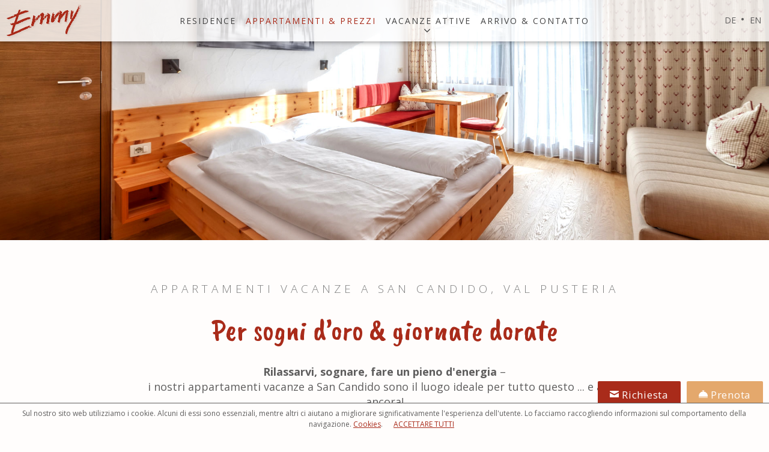

--- FILE ---
content_type: text/html; charset=utf-8
request_url: https://www.residence-emmy.com/it/appartamenti-vacanze/
body_size: 14164
content:


<!DOCTYPE html PUBLIC "-//W3C//DTD XHTML 1.0 Transitional//EN" "http://www.w3.org/TR/xhtml1/DTD/xhtml1-transitional.dtd">

<html xmlns="http://www.w3.org/1999/xhtml" >
<head>
<meta name="viewport" content="width=device-width, initial-scale=1.0, user-scalable=1" />

    
        <title>I nostri appartamenti vacanze a San Candido - Residence Emmy</title>
    <meta name="description" content="Forniti di tutti i comfort, gli appartamenti vacanze a San Candido in Val Pusteria vi offrono tutto ciò che vi serve per la vostra vacanza fantastica. Scoprite di più!" />
<meta http-equiv="Content-Language" content="it-it" />
<meta name="language" content="it" />
<meta name="robots" content="index,follow, max-image-preview:large, max-snippet:-1, max-video-preview:-1" />
<meta name="classification" content="Tourism" />
<meta name="distribution" content="Global" />
<link rel="shortcut icon" type="image/ico" href="/CustomerData/543/Images/favicon.jpg"/>
<link rel="canonical" href="https://www.residence-emmy.com/it/appartamenti-vacanze/"/>
<link rel="alternate" hreflang="de" href="https://www.residence-emmy.com/ferienwohnungen/" />
<link rel="alternate" hreflang="it-it" href="https://www.residence-emmy.com/it/appartamenti-vacanze/" />
<link rel="alternate" hreflang="en" href="https://www.residence-emmy.com/en/apartements/" />
<link rel="alternate" hreflang="x-default" href="https://www.residence-emmy.com/ferienwohnungen/" />
<meta property="og:title" content="I nostri appartamenti vacanze a San Candido - Residence Emmy" />
<meta name="twitter:title" content="I nostri appartamenti vacanze a San Candido - Residence Emmy" />
<meta property="og:description" content="Forniti di tutti i comfort, gli appartamenti vacanze a San Candido in Val Pusteria vi offrono tutto ciò che vi serve per la vostra vacanza fantastica. Scoprite di più!" />
<meta name="twitter:description" content="Forniti di tutti i comfort, gli appartamenti vacanze a San Candido in Val Pusteria vi offrono tutto ciò che vi serve per la vostra vacanza fantastica. Scoprite di più!" />
<meta property="og:locale" content="it_IT" />
<meta property="og:type" content="website" />
<meta property="og:url" content="https://www.residence-emmy.com/it/appartamenti-vacanze/" />
<meta property="og:site_name" content="residence-emmy.com" />
<meta property="og:image" content="https://www.residence-emmy.com/CustomerData/543/Files/Images/home/header/header01.jpg" />

    <meta http-equiv="Content-Type" content="text/html; charset=utf-8" />
    <link href="/styles/min/sc-v3.css?v=638899909988" rel="stylesheet" type="text/css" />
        
        
        
        <link rel="stylesheet" type="text/css" href="/CustomerData/543/Styles/min/all.min.css?v=638899909988"/>
        <link rel="Stylesheet" media="print" href="/CustomerData/543/Styles/min/print.css?v=638899909988" />
    
    
   

    
    

    <script src="/Scripts/min/sc-v3.js?v=638899909988" type="text/javascript"></script><script src="/CustomerData/543/Scripts/min/all.min.js?v=638899909988" type="text/javascript"></script>
    
    
    

<link href="/CustomerData/483/Styles/formfields.css" rel="stylesheet">
<!--[if IE 7]>
    <link rel="stylesheet" type="text/css" href="/CustomerData/332/Styles/ie7.css" />
<![endif]-->
<link rel="stylesheet" type="text/css" href="https://fonts.googleapis.com/css?family=Caveat+Brush"/>
<link rel="stylesheet" type="text/css" href="https://fonts.googleapis.com/css?family=Open+Sans:300,400,700"/>
<script defer src="/CustomerData/543/Scripts/min/allAsync.min.js"></script>
<script>function getCookie(n){var t,i=document.cookie.split(";");return i.forEach(function(i){var r=i.split("=");r[0].trim()===n&&(t=r[1])}),t}function getParameterByName(n,t){t=t.replace(/[\[]/,"\\[").replace(/[\]]/,"\\]");var r="[\\?&]"+t+"=([^&#]*)",u=new RegExp(r),i=u.exec(n);return i==null?"":decodeURIComponent(i[1].replace(/\+/g," "))}(function(){typeof String.prototype.trim!="function"&&(String.prototype.trim=function(){return this.replace(/^\s+|\s+$/g,"")});var n=document.location,t=document.referrer,i=""+(new Date).getDate()+(new Date).getMonth()+(new Date).getFullYear(),r=getParameterByName(n,"utm_source"),u=getParameterByName(n,"utm_medium"),f=getParameterByName(n,"utm_campaign"),e=getParameterByName(n,"gclid");if(getCookie("be_timetoday")!=i){if(document.cookie="be_timetoday="+i+";path=/",document.cookie="be_sourceOfBusiness=INTERNET;path=/",r!=""||f!=""||u!=""){document.cookie="be_promotionVendor="+r+";path=/";document.cookie="be_promotion="+u+" - "+f+";path=/";return}if(t.indexOf("google.")>-1||t.indexOf("googleadwords.")>-1){if(e!=""){document.cookie="be_promotionVendor=google (paid);path=/";document.cookie="be_promotion="+e+";path=/";return}document.cookie="be_promotionVendor=google (organic);path=/";document.cookie="be_promotion=not provided;path=/";return}t==""?(document.cookie="be_promotionVendor=none - direct;path=/",document.cookie="be_promotion=direct;path=/"):(document.cookie="be_promotionVendor="+t.split("/")[2]+";path=/",document.cookie="be_promotion=not provided;path=/")}})();</script>
<script type="text/javascript">
/* <![CDATA[ */
var google_conversion_id = 836270278;
var google_custom_params = window.google_tag_params;
var google_remarketing_only = true;
/* ]]> */
</script>
<script type="text/javascript" src="//www.googleadservices.com/pagead/conversion.js">
</script>
<noscript>
<div style="display:inline;">
<img height="1" width="1" style="border-style:none;" alt="" src="//googleads.g.doubleclick.net/pagead/viewthroughconversion/836270278/?guid=ON&amp;script=0"/>
</div>
</noscript>
<!-- Google Tag Manager -->
<script>(function(w,d,s,l,i){w[l]=w[l]||[];w[l].push({'gtm.start':
new Date().getTime(),event:'gtm.js'});var f=d.getElementsByTagName(s)[0],
j=d.createElement(s),dl=l!='dataLayer'?'&l='+l:'';j.async=true;j.src=
'https://www.googletagmanager.com/gtm.js?id='+i+dl;f.parentNode.insertBefore(j,f);
})(window,document,'script','dataLayer','GTM-WD25CVG');</script>
<!-- End Google Tag Manager -->

</head>
<body class="site-inner">
    <!-- Google Tag Manager (noscript) -->
<noscript><iframe src=https://www.googletagmanager.com/ns.html?id=GTM-WD25CVG
height="0" width="0" style="display:none;visibility:hidden"></iframe></noscript>
<!-- End Google Tag Manager (noscript) -->

    <div id="globalContainer">
        <form name="aspnetForm" method="post" action="/it/appartamenti-vacanze/" id="aspnetForm">
<div>
<input type="hidden" name="__VIEWSTATE" id="__VIEWSTATE" value="/[base64]" />
</div>


<script src="/WebResource.axd?d=hxUU0iMqsoA-cBuf5Zkhexltc0yUJTGZu5mArYgn_Vix_G97UHX6KqzxR601ioXpcchQlXVxut8hD_cKPBd7FoYTkNiPw4hHeL3KnbRyNVo6rHNk8yzvqdw7A9jKVc22z02g7g2&amp;t=638676931409366835" type="text/javascript"></script>
<div>

	<input type="hidden" name="__VIEWSTATEGENERATOR" id="__VIEWSTATEGENERATOR" value="B374A065" />
</div>
        <div id="ctl00_SiCenter_Layout" class="sc-layout  room-site">
	
        <div class="sc-container header" id="ctl00_Header">
<div class="sc-control request-book " id="Content_5742">
<div class="sc-content" id="Content_5742_InnerContent">
<div><a class="button primay_button" href="/it/richiesta/" title="Richiesta"><img alt="Busta" dynamicimageloading="true" src="[data-uri]" data-src="/CustomerData/543/Images/contact.png" style="width: 40px; height: 40px;" /></a><a class="button secundary_button margin_left" href="/it/prenotazione-online/" title="Prenotazione"><img alt="Campana" dynamicimageloading="true" src="[data-uri]" data-src="/CustomerData/543/Images/bell.png" style="width: 40px; height: 40px;" /></a></div>
</div></div>
<div class="sc-control logoSmall " id="Content_5744">
<div class="sc-content" id="Content_5744_InnerContent">
<div><a href="/it/"><img alt="Residence Emmy" dynamicimageloading="true"  src="[data-uri]" data-src="/CustomerData/543/Images/small-logo.png" /></a></div>
</div></div>
<div class="sc-control  sc-language-selector " id="LanguageSelector_5818">
<div class="sc-content" id="LanguageSelector_5818_InnerContent">
<a title="Deutsch" href="https://www.residence-emmy.com/ferienwohnungen/">DE</a><span> • </span><a title="English" href="https://www.residence-emmy.com/en/apartements/">EN</a></div></div>
<div class="sc-control rMenu " id="Content_5817">
<div class="sc-content" id="Content_5817_InnerContent">
<div><a href="#resMenu"><i class="fa fa-bars">&nbsp;</i><span>Menu</span></a></div>
</div></div>
<div class="sc-control menu " id="Menu_5743">
<ul class="sc-menu">
<li class="closeMenuButton"><a href="#" title="Close Menu" target="_self">Close Menu</a></li><li><a href="/it/residence/" title="Residence">Residence</a></li><li><a href="/it/appartamenti-vacanze/" title="Appartamenti & Prezzi" class="sc-active">Appartamenti & Prezzi</a></li><li class="submenu"><a href="/it/estate/" title="Vacanze attive">Vacanze attive</a><ul><li><a href="/it/estate/" title="Estate">Estate</a></li><li><a href="/it/novita-estate-tre-cime-dolomiti/" title="Tre Cime Estate">Tre Cime Estate</a></li><li><a href="/it/inverno/" title="Inverno">Inverno</a></li></ul></li><li><a href="/it/arrivo/" title="Arrivo & Contatto">Arrivo & Contatto</a></li></ul>
</div>
</div>
    
        <div class="sc-container photo_inner" id="ctl00_PhotoInner">
<div class="sc-control " id="Content_5823">
<div class="sc-content" id="Content_5823_InnerContent">
<p><img alt="Appartamenti a San Candido - Emmy" dynamicimageloading="true"      src="[data-uri]" data-src="/CustomerData/543/Files/Images/ferienwohnungen/header-ferienwohnungen.jpg" /></p>
</div></div>
</div>

        <div class="sc-masterContainer" id="ctl00_MasterContainer">
<div class="sc-control " id="Entry_19571">
<div class="sc-header">
<h1>Appartamenti vacanze a San Candido, Val Pusteria</h1></div><div class="sc-content" id="Entry_19571_InnerContent">
<script src="https://ea-widget.cloud.anex.is/areas/ratelist/plugins/handler.ashx?lg=2" async ></script>
<div class="txt">
<h2>Per sogni d&rsquo;oro &amp; giornate dorate</h2>

<p><b>Rilassarvi, sognare, fare un pieno d&#39;energia</b> &ndash;<br />
i nostri appartamenti vacanze a San Candido sono il luogo ideale per tutto questo ... e altro ancora!</p>

<p><b>Dotati di</b> cucina, stanza da bagno, varie combinazioni di soggiorno e stanze da letto nonch&eacute; mobili in legno massiccio di cirmolo, i nostri luminosi e accoglienti <strong>appartamenti vacanze a San Candido</strong> offrono posto per 2 fino a 6 persone. E l&rsquo;atmosfera benessere &egrave; ovviamente inclusa.</p>

<p><b>A proposito:</b> dai nostri appartamenti al pianterreno si accede direttamente al nostro giardino!<br />
&nbsp;</p>

<p><a class="button" href="/it/appartamenti-vacanze/#info">Informazioni di prenotazione</a></p>

<hr />
<h3>Scoprite qui le nostre<br />
diverse categorie di appartamenti:</h3>
</div>
<!------- Room starts ------->

<div class="room marginTopL">
<div class="txt">
<p class="t4">Appartamento Tipo&nbsp;A&nbsp;| <small>29 m&sup2; / 1-3 pers.</small></p>

<p>&hellip;&nbsp;composto da ingresso con angolo cottura e forno a microonde, piano di cottura in vetroceramica, frigorifero**** con scomparto freezer, zona soggiorno-notte con letto doppio, bagno con doccia, balcone o giardino verso sud con vista sul Monte Baranci.</p>

<p><a class="button virtual-tour" href="https://www.virtualsuedtirol.com/hotel/residence-emmy/link/623d9e0aa0844" onclick="return hs.htmlExpand(this, {  objectType: 'iframe', width: 1200, height: 800, allowWidthReduction: true})" target="_blank" title="Tour virtuale"><img alt="Tour virtuale" src="/CustomerData/543/Images/virtual-tour.png" /><span>Tour virtuale</span></a></p>

<p><a class="button secundary_button " href="/it/richiesta/?occupancies=[{&quot;room_type_code&quot;:&quot;TYPA&quot;}]" title="Anfragen">Richiesta</a><a class="button secundary_button margin_left clear-mobile" href="/it/prenotazione-online/" title="Verifica Disponibilità">Verifica Disponibilit&agrave;</a></p>

<p><a class="button clear-mobile" href="/it/prenotazione-online/" title="Prenotare online">Prenotare online</a></p>
</div>

<div class="roomSlide">
<span id="ctl00_temp_Entry_19571_0"><div id="ctl00_ctl01" class="sc-slideshow">
<div class='sc-player sc-slideshow-prev'><a href='javascript:void(0);'></a></div><div class='sc-player sc-slideshow-next'><a href='javascript:void(0);'></a></div><ul><li style='background-image:url(/CustomerData/543/Files/Images/ferienwohnungen/apart-a/emmy-apart-a-2-005.jpg);' alt='Appartamento A  camera da letto Vista 1' title='' class='sc-slideshow-slide' ></li><li style='background-image:url(/CustomerData/543/Files/Images/ferienwohnungen/apart-a/emmy-apart-a-2-006.jpg);' alt='Appartamento A Vista 1' title='' class='sc-slideshow-slide' style='display:none;'></li></ul></div>
<script class="cmsScript" type="text/javascript">
//<![CDATA[
var s=new SiCenter.SlideShow();s.ClientId='ctl00_ctl01';s.EnablePager=false;s.EnablePrevNext=true;s.Fx='fade';s.Random=false;s.Timeout=4000;s.Delay=100000;s.Speed=1000;s.Items=[{Path:'/CustomerData/543/Files/Images/ferienwohnungen/apart-a/emmy-apart-a-2-007.jpg', Alt:'Appartamento A Vista 2'},{Path:'/CustomerData/543/Files/Images/ferienwohnungen/apart-a/emmy-apart-a-2-002.jpg', Alt:'Appartamento A  cucina Vista 1'},{Path:'/CustomerData/543/Files/Images/ferienwohnungen/apart-a/emmy-apart-a-2-003.jpg', Alt:'Appartamento A  cucina Vista 2'},{Path:'/CustomerData/543/Files/Images/ferienwohnungen/apart-a/emmy-apart-a-2-004.jpg', Alt:'Appartamento A Vista 3'},{Path:'/CustomerData/543/Files/Images/ferienwohnungen/apart-a/emmy-apart-a-2-001.jpg', Alt:'Appartamento A  bagno Vista 1'},{Path:'/CustomerData/543/Files/Images/ferienwohnungen/apart-a/emmy-apart-a-3-005.jpg', Alt:'Appartamento A  camera da letto Vista 2'},{Path:'/CustomerData/543/Files/Images/ferienwohnungen/apart-a/emmy-apart-a-3-006.jpg', Alt:'Appartamento A  tavolo Vista 1'},{Path:'/CustomerData/543/Files/Images/ferienwohnungen/apart-a/emmy-apart-a-3-002.jpg', Alt:'Appartamento A  cucina Vista 3'},{Path:'/CustomerData/543/Files/Images/ferienwohnungen/apart-a/emmy-apart-a-3-003.jpg', Alt:'Appartamento A  cucina Vista 4'},{Path:'/CustomerData/543/Files/Images/ferienwohnungen/apart-a/emmy-apart-a-3-004.jpg', Alt:'Appartamento A Vista 4'},{Path:'/CustomerData/543/Files/Images/ferienwohnungen/apart-a/emmy-apart-a-3-007.jpg', Alt:'Appartamento A Vista 5'},{Path:'/CustomerData/543/Files/Images/ferienwohnungen/apart-a/emmy-apart-a-3-001.jpg', Alt:'Appartamento A  bagno Vista 2'},{Path:'/CustomerData/543/Files/Images/ferienwohnungen/apart-a/emmy-apart-a-7-005.jpg', Alt:'Appartamento A Vista 6'},{Path:'/CustomerData/543/Files/Images/ferienwohnungen/apart-a/emmy-apart-a-7-003.jpg', Alt:'Appartamento A Vista 7'},{Path:'/CustomerData/543/Files/Images/ferienwohnungen/apart-a/emmy-apart-a-7-004.jpg', Alt:'Appartamento A Vista 8'},{Path:'/CustomerData/543/Files/Images/ferienwohnungen/apart-a/emmy-apart-a-7-002.jpg', Alt:'Appartamento A  cucina Vista 5'},{Path:'/CustomerData/543/Files/Images/ferienwohnungen/apart-a/emmy-apart-a-7-001.jpg', Alt:'Appartamento A  bagno Vista 3'},{Path:'/CustomerData/543/Files/Images/ferienwohnungen/apart-a/emmy-apart-a-8-003.jpg', Alt:'Appartamento A Vista 9'},{Path:'/CustomerData/543/Files/Images/ferienwohnungen/apart-a/emmy-apart-a-8-004.jpg', Alt:'Appartamento A Vista 10'},{Path:'/CustomerData/543/Files/Images/ferienwohnungen/apart-a/emmy-apart-a-8-005.jpg', Alt:'Appartamento A tavolo Vista 2'},{Path:'/CustomerData/543/Files/Images/ferienwohnungen/apart-a/emmy-apart-a-8-001.jpg', Alt:'Appartamento A  cucina Vista 6'},{Path:'/CustomerData/543/Files/Images/ferienwohnungen/apart-a/emmy-apart-a-8-002.jpg', Alt:'Appartamento A  cucina Vista 7'},{Path:'/CustomerData/543/Files/Images/ferienwohnungen/apart-a/emmy-apart-a-8-006.jpg', Alt:'Appartamento A  bagno Vista 4'}];window.SlideShows['ctl00_ctl01']=s;//]]>
</script>
</span>

<p><img alt="Appartamento A" src="/CustomerData/543/Images/room-platzhalter.jpg" style="width: 800px; height: 535px;" /></p>
</div>

<div class="description"><a class="SlideDown first" href="javascript:void(0)" title="Piantina"><i class="fa fa-angle-down">&nbsp;</i>Piantina<small>visualizza</small></a>

<div class="SlideContent bg-desc">
<div class="photoscontent room-map"><a href="/CustomerData/543/Files/Images/ferienwohnungen/skizzen/app-a.jpg"><img alt="Appartamento A" dynamicimageloading="true" src="[data-uri]" data-src="/CustomerData/543/Files/Images/ferienwohnungen/skizzen/app-a.jpg" /></a></div>
<br />
<small>Esempio</small><a class="SlideDown SlideUp" href="javascript:void(0)"><span><i class="fa fa-angle-down">&nbsp;</i>chiudere</span></a></div>

<div class="rl-ratelist" data-booking-name="Prenota" data-equipment-open="true" data-id="3c5cdca5-bd29-4cbc-ae7c-227a0f8c065d" data-onlytable="true" data-roomid="710" data-table-open="false" style="width: 100%; text-align: center;"><img alt="Caricare" class="rl-first-loading" src="https://ea-widget.cloud.anex.is/areas/engine/content/Images/loader.gif" style="height: 32px;" /> <span class="rl-first-loading" style="display: block;">Un attimo per favore ...</span></div>
<noscript>Javascript è disattivato. Attivate Javascript per visualizzare il listino prezzi.</noscript></div>

<p class="price-info-text"><i aria-hidden="true" class="fa-info-circle">&nbsp;</i> I prezzi si applicano fino a 2 persone al giorno (Tipo A). Per favore considerate che all&#39;interno delle varie categorie degli appartamenti possono variare sia la pianometria che l&#39;arredamento. I pavimenti sono con parket, oppure moquette, e piastrelle (nel bagno/cucina).</p>
</div>
<!------- Room ENDS -------><!------- Room starts ------->

<div class="room marginTopL">
<div class="txt">
<p class="t4">Appartamento Tipo&nbsp;B&nbsp;| <small>46 m&sup2; / 2-4&nbsp;pers.</small></p>

<p>&hellip;&nbsp;composto da ingresso con cucina (forno a microonde, piano di cottura in vetroceramica, frigorifero**** con scomparto freezer, lavastoviglie) zona soggiorno-notte con angolo divano (2 letti singoli), stanza da letto doppia separata, bagno con doccia, balcone o giardino verso ovest con vista verso il paese.</p>

<p><a class="button virtual-tour" href="https://www.virtualsuedtirol.com/hotel/residence-emmy/link/623d9e8920c69" onclick="return hs.htmlExpand(this, {  objectType: 'iframe', width: 1200, height: 800, allowWidthReduction: true})" target="_blank" title="Tour virtuale"><img alt="Tour virtuale" src="/CustomerData/543/Images/virtual-tour.png" /><span>Tour virtuale</span></a></p>

<p><a class="button secundary_button " href="/it/richiesta/?occupancies=[{&quot;room_type_code&quot;:&quot;TYPB&quot;}]" title="Richiesta">Richiesta</a><a class="button secundary_button margin_left clear-mobile" href="/it/prenotazione-online/" title="Verifica Disponibilità">Verifica Disponibilit&agrave;</a></p>

<p><a class="button clear-mobile" href="/it/prenotazione-online/" title="Prenotare online">Prenotare online</a></p>
</div>

<div class="roomSlide">
<span id="ctl00_temp_Entry_19571_1"><div id="ctl00_ctl02" class="sc-slideshow">
<div class='sc-player sc-slideshow-prev'><a href='javascript:void(0);'></a></div><div class='sc-player sc-slideshow-next'><a href='javascript:void(0);'></a></div><ul><li style='background-image:url(/CustomerData/543/Files/Images/ferienwohnungen/apart-b/emmy-apart-b-1-003.jpg);' alt='Appartamento B Vista 1' title='' class='sc-slideshow-slide' ></li><li style='background-image:url(/CustomerData/543/Files/Images/ferienwohnungen/apart-b/emmy-apart-b-1-002.jpg);' alt='Appartamento B Vista 2' title='' class='sc-slideshow-slide' style='display:none;'></li></ul></div>
<script class="cmsScript" type="text/javascript">
//<![CDATA[
var s=new SiCenter.SlideShow();s.ClientId='ctl00_ctl02';s.EnablePager=false;s.EnablePrevNext=true;s.Fx='fade';s.Random=false;s.Timeout=4050;s.Delay=100000;s.Speed=1000;s.Items=[{Path:'/CustomerData/543/Files/Images/ferienwohnungen/apart-b/emmy-apart-b-1-001.jpg', Alt:'Appartamento B letto Vista 1'},{Path:'/CustomerData/543/Files/Images/ferienwohnungen/apart-b/emmy-apart-b-1-005.jpg', Alt:'Appartamento B cucina Vista 1'},{Path:'/CustomerData/543/Files/Images/ferienwohnungen/apart-b/emmy-apart-b-1-004.jpg', Alt:'Appartamento B bagno Vista 1'},{Path:'/CustomerData/543/Files/Images/ferienwohnungen/apart-b/emmy-apart-b-6-007.jpg', Alt:'Appartamento B Vista 3'},{Path:'/CustomerData/543/Files/Images/ferienwohnungen/apart-b/emmy-apart-b-6-006.jpg', Alt:'Appartamento B Vista 4'},{Path:'/CustomerData/543/Files/Images/ferienwohnungen/apart-b/emmy-apart-b-6-001.jpg', Alt:'Appartamento B letto Vista 2'},{Path:'/CustomerData/543/Files/Images/ferienwohnungen/apart-b/emmy-apart-b-6-002.jpg', Alt:'Appartamento B letto Vista 3'},{Path:'/CustomerData/543/Files/Images/ferienwohnungen/apart-b/emmy-apart-b-6-003.jpg', Alt:'Appartamento B letto Vista 4'},{Path:'/CustomerData/543/Files/Images/ferienwohnungen/apart-b/emmy-apart-b-6-004.jpg', Alt:'Appartamento B cucina Vista 2'},{Path:'/CustomerData/543/Files/Images/ferienwohnungen/apart-b/emmy-apart-b-6-005.jpg', Alt:'Appartamento B cucina Vista 3'}];window.SlideShows['ctl00_ctl02']=s;//]]>
</script>
</span>

<p><img alt="Appartamento B" src="/CustomerData/543/Images/room-platzhalter.jpg" style="width: 800px; height: 535px;" /></p>
</div>

<div class="description"><a class="SlideDown first" href="javascript:void(0)" title="Piantina"><i class="fa fa-angle-down">&nbsp;</i>Piantina<small>visualizza</small></a>

<div class="SlideContent bg-desc">
<div class="photoscontent room-map"><a href="/CustomerData/543/Files/Images/ferienwohnungen/skizzen/app-b.jpg"><img alt="Appartamento B" dynamicimageloading="true" src="[data-uri]" data-src="/CustomerData/543/Files/Images/ferienwohnungen/skizzen/app-b.jpg" /></a></div>
<br />
<small>Esempio</small><a class="SlideDown SlideUp" href="javascript:void(0)"><span><i class="fa fa-angle-down">&nbsp;</i>chiudere</span></a></div>
</div>

<div class="rl-ratelist" data-booking-name="Prenota" data-equipment-open="true" data-id="3c5cdca5-bd29-4cbc-ae7c-227a0f8c065d" data-onlytable="true" data-roomid="713" data-table-open="false" style="width: 100%; text-align: center;"><img alt="Caricare" class="rl-first-loading" src="https://ea-widget.cloud.anex.is/areas/engine/content/Images/loader.gif" style="height: 32px;" /> <span class="rl-first-loading" style="display: block;">Un attimo per favore ...</span></div>
<noscript>Javascript è disattivato. Attivate Javascript per visualizzare il listino prezzi.</noscript>

<p class="price-info-text"><i aria-hidden="true" class="fa-info-circle">&nbsp;</i> I prezzi si applicano fino a 4 persone al giorno (Tipo B). Per favore considerate che all&#39;interno delle varie categorie degli appartamenti possono variare sia la pianometria che l&#39;arredamento. I pavimenti sono con parket, oppure moquette, e piastrelle (nel bagno/cucina).</p>
</div>
<!------- Room ENDS -------><!------- Room starts ------->

<div class="room marginTopL">
<div class="txt">
<p class="t4">Appartamento Tipo&nbsp;C&nbsp;| <small>50 m&sup2; / 2-5&nbsp;pers.</small></p>

<p>&hellip;&nbsp;composto da ingresso con guardaroba, cucina (forno combinato a microonde, piano di cottura in vetroceramica, frigorifero**** con scomparto freezer, lavastoviglie) zona soggiorno-notte con 2 letti singoli e divano letto (1 persona), stanza da letto doppia separata, bagno con doccia, balcone o giardino verso sud con vista sul Monte Baranci.</p>

<p><a class="button virtual-tour" href="https://www.virtualsuedtirol.com/hotel/residence-emmy/link/623d9f3d88d7c" onclick="return hs.htmlExpand(this, {  objectType: 'iframe', width: 1200, height: 800, allowWidthReduction: true})" target="_blank" title="Tour virtuale"><img alt="Tour virtuale" src="/CustomerData/543/Images/virtual-tour.png" /><span>Tour virtuale</span></a></p>

<p><a class="button secundary_button " href="/it/richiesta/?occupancies=[{&quot;room_type_code&quot;:&quot;TYPC&quot;}]" title="Richiesta">Richiesta</a><a class="button secundary_button margin_left clear-mobile" href="/it/prenotazione-online/" title="Verifica Disponibilità">Verifica Disponibilit&agrave;</a></p>

<p><a class="button clear-mobile" href="/it/prenotazione-online/" title="Prenotare online">Prenotare online</a></p>
</div>

<div class="roomSlide">
<span id="ctl00_temp_Entry_19571_2"><div id="ctl00_ctl03" class="sc-slideshow">
<div class='sc-player sc-slideshow-prev'><a href='javascript:void(0);'></a></div><div class='sc-player sc-slideshow-next'><a href='javascript:void(0);'></a></div><ul><li style='background-image:url(/CustomerData/543/Files/Images/ferienwohnungen/apart-c/emmy-apart-c-4-003.jpg);' alt='Appartamento C Vista 1' title='' class='sc-slideshow-slide' ></li><li style='background-image:url(/CustomerData/543/Files/Images/ferienwohnungen/apart-c/emmy-apart-c-4-002.jpg);' alt='Appartamento C Vista 2' title='' class='sc-slideshow-slide' style='display:none;'></li></ul></div>
<script class="cmsScript" type="text/javascript">
//<![CDATA[
var s=new SiCenter.SlideShow();s.ClientId='ctl00_ctl03';s.EnablePager=false;s.EnablePrevNext=true;s.Fx='fade';s.Random=false;s.Timeout=4100;s.Delay=100000;s.Speed=1000;s.Items=[{Path:'/CustomerData/543/Files/Images/ferienwohnungen/apart-c/emmy-apart-c-4-004.jpg', Alt:'Appartamento C camera da letto Vista 1'},{Path:'/CustomerData/543/Files/Images/ferienwohnungen/apart-c/emmy-apart-c-4-001.jpg', Alt:'Appartamento C cucina Vista 1'},{Path:'/CustomerData/543/Files/Images/ferienwohnungen/apart-c/emmy-apart-c-4-005.jpg', Alt:'Appartamento C bagno Vista 1'},{Path:'/CustomerData/543/Files/Images/ferienwohnungen/apart-c/emmy-apart-c-5-002.jpg', Alt:'Appartamento C Vista 3'},{Path:'/CustomerData/543/Files/Images/ferienwohnungen/apart-c/emmy-apart-c-5-003.jpg', Alt:'Appartamento C Vista 4'},{Path:'/CustomerData/543/Files/Images/ferienwohnungen/apart-c/emmy-apart-c-5-004.jpg', Alt:'Appartamento C Vista 5'},{Path:'/CustomerData/543/Files/Images/ferienwohnungen/apart-c/emmy-apart-c-5-005.jpg', Alt:'Appartamento C Vista 6'},{Path:'/CustomerData/543/Files/Images/ferienwohnungen/apart-c/emmy-apart-c-5-006.jpg', Alt:'Appartamento C Vista 7'},{Path:'/CustomerData/543/Files/Images/ferienwohnungen/apart-c/emmy-apart-c-5-001.jpg', Alt:'Appartamento C cucina Vista 2'},{Path:'/CustomerData/543/Files/Images/ferienwohnungen/apart-c/emmy-apart-c-5-007.jpg', Alt:'Appartamento C cucina Vista 3'},{Path:'/CustomerData/543/Files/Images/ferienwohnungen/apart-c/emmy-apart-c-5-008.jpg', Alt:'Appartamento C camera da letto Vista 2'},{Path:'/CustomerData/543/Files/Images/ferienwohnungen/apart-c/emmy-apart-c-5-009.jpg', Alt:'Appartamento C camera da letto Vista 3'},{Path:'/CustomerData/543/Files/Images/ferienwohnungen/apart-c/emmy-apart-c-5-010.jpg', Alt:'Appartamento C bagno Vista 2'},{Path:'/CustomerData/543/Files/Images/ferienwohnungen/apart-c/emmy-apart-c-9-005.jpg', Alt:'Appartamento C Vista 8'},{Path:'/CustomerData/543/Files/Images/ferienwohnungen/apart-c/emmy-apart-c-9-006.jpg', Alt:'Appartamento C Vista 9'},{Path:'/CustomerData/543/Files/Images/ferienwohnungen/apart-c/emmy-apart-c-9-007.jpg', Alt:'Appartamento C Vista 10'},{Path:'/CustomerData/543/Files/Images/ferienwohnungen/apart-c/emmy-apart-c-9-001.jpg', Alt:'Appartamento C camera da letto Vista 4'},{Path:'/CustomerData/543/Files/Images/ferienwohnungen/apart-c/emmy-apart-c-9-002.jpg', Alt:'Appartamento C camera da letto Vista 5'},{Path:'/CustomerData/543/Files/Images/ferienwohnungen/apart-c/emmy-apart-c-9-003.jpg', Alt:'Appartamento C bagno Vista 3'},{Path:'/CustomerData/543/Files/Images/ferienwohnungen/apart-c/emmy-apart-c-9-004.jpg', Alt:'Appartamento C cucina Vista 4'}];window.SlideShows['ctl00_ctl03']=s;//]]>
</script>
</span>

<p><img alt="Appartamento C" src="/CustomerData/543/Images/room-platzhalter.jpg" style="width: 800px; height: 535px;" /></p>
</div>

<div class="description"><a class="SlideDown first" href="javascript:void(0)" title="Piantina"><i class="fa fa-angle-down">&nbsp;</i>Piantina<small>visualizza</small></a>

<div class="SlideContent bg-desc">
<div class="photoscontent room-map"><a href="/CustomerData/543/Files/Images/ferienwohnungen/skizzen/app-c.jpg"><img alt="Appartamento C" dynamicimageloading="true" src="[data-uri]" data-src="/CustomerData/543/Files/Images/ferienwohnungen/skizzen/app-c.jpg" /></a></div>
<br />
<small>Esempio</small><a class="SlideDown SlideUp" href="javascript:void(0)"><span><i class="fa fa-angle-down">&nbsp;</i>chiudere</span></a></div>
</div>

<div class="rl-ratelist" data-booking-name="Prenota" data-equipment-open="true" data-id="3c5cdca5-bd29-4cbc-ae7c-227a0f8c065d" data-onlytable="true" data-roomid="714" data-table-open="false" style="width: 100%; text-align: center;"><img alt="Caricare" class="rl-first-loading" src="https://ea-widget.cloud.anex.is/areas/engine/content/Images/loader.gif" style="height: 32px;" /> <span class="rl-first-loading" style="display: block;">Un attimo per favore ...</span></div>
<noscript>Javascript è disattivato. Attivate Javascript per visualizzare il listino prezzi.</noscript>

<p class="price-info-text"><i aria-hidden="true" class="fa-info-circle">&nbsp;</i> I prezzi si applicano fino a 4 persone al giorno (Tipo C). Per favore considerate che all&#39;interno delle varie categorie degli appartamenti possono variare sia la pianometria che l&#39;arredamento. I pavimenti sono con parket, oppure moquette, e piastrelle (nel bagno/cucina).</p>
</div>
<!------- Room ENDS -------><!------- Room starts ------->

<div class="room marginTopL">
<div class="txt">
<p class="t4">Appartamento Tipo&nbsp;D&nbsp;| <small>70 m&sup2; / 2-5 pers. - FAMILY SUITE</small></p>

<p>&hellip;&nbsp;entrata con guardaroba, cucina ben equippagiata (forno microonda, lavastoviglia, frigo**** con reparto freezer), soggiorno con 2 letti singoli, bagno con doccia e bidet, balcone verso sud con vista sul Monte Baranci. Piano superiore: camera matrimoniale, camera con 2 letti singoli e bagno con doccia e bidet.</p>
<!--p><a class="button virtual-tour" href="https://www.virtualsuedtirol.com/hotel/residence-emmy/link/623d9f3d88d7c" onclick="return hs.htmlExpand(this, {  objectType: 'iframe', width: 1200, height: 800, allowWidthReduction: true})" target="_blank" title="Tour virtuale"><img alt="Tour virtuale" src="/CustomerData/543/Images/virtual-tour.png" /><span>Tour virtuale</span></a></p-->

<p><a class="button secundary_button " href="/it/richiesta/?occupancies=[{&quot;room_type_code&quot;:&quot;TYPD&quot;}]" title="Richiesta">Richiesta</a><a class="button secundary_button margin_left clear-mobile" href="/it/prenotazione-online/" title="Verifica Disponibilità">Verifica Disponibilit&agrave;</a></p>

<p><a class="button clear-mobile" href="/it/prenotazione-online/" title="Prenotare online">Prenotare online</a></p>
</div>

<div class="roomSlide">
<span id="ctl00_temp_Entry_19571_3"><div id="ctl00_ctl04" class="sc-slideshow">
<div class='sc-player sc-slideshow-prev'><a href='javascript:void(0);'></a></div><div class='sc-player sc-slideshow-next'><a href='javascript:void(0);'></a></div><ul><li style='background-image:url(/CustomerData/543/files/Images/ferienwohnungen/apart-d/img_2757.jpg);' alt='' title='' class='sc-slideshow-slide' ></li><li style='background-image:url(/CustomerData/543/files/Images/ferienwohnungen/apart-d/img_2768.jpg);' alt='' title='' class='sc-slideshow-slide' style='display:none;'></li></ul></div>
<script class="cmsScript" type="text/javascript">
//<![CDATA[
var s=new SiCenter.SlideShow();s.ClientId='ctl00_ctl04';s.EnablePager=false;s.EnablePrevNext=true;s.Fx='fade';s.Random=false;s.Timeout=4100;s.Delay=100000;s.Speed=1000;s.Items=[{Path:'/CustomerData/543/files/Images/ferienwohnungen/apart-d/img_2769.jpg', Alt:''},{Path:'/CustomerData/543/files/Images/ferienwohnungen/apart-d/img_2770.jpg', Alt:''},{Path:'/CustomerData/543/files/Images/ferienwohnungen/apart-d/img_2777.jpg', Alt:''},{Path:'/CustomerData/543/files/Images/ferienwohnungen/apart-d/img_2778.jpg', Alt:''},{Path:'/CustomerData/543/files/Images/ferienwohnungen/apart-d/img_2949.jpg', Alt:''},{Path:'/CustomerData/543/files/Images/ferienwohnungen/apart-d/img_2951.jpg', Alt:''},{Path:'/CustomerData/543/files/Images/ferienwohnungen/apart-d/img_3021.jpg', Alt:''}];window.SlideShows['ctl00_ctl04']=s;//]]>
</script>
</span>

<p><img alt="Appartamento D" src="/CustomerData/543/Images/room-platzhalter.jpg" style="width: 800px; height: 535px;" /></p>
</div>

<div class="description"><a class="SlideDown first" href="javascript:void(0)" title="Piantina"><i class="fa fa-angle-down">&nbsp;</i>Piantina<small>visualizza</small></a>

<div class="SlideContent bg-desc">
<div class="photoscontent room-map"><a href="/CustomerData/543/Files/Images/ferienwohnungen/skizzen/app-d-7-sotto-e-sopra.jpg"><img alt="Appartamento D" dynamicimageloading="true" src="[data-uri]" data-src="/CustomerData/543/Files/Images/ferienwohnungen/skizzen/app-d-7-sotto-e-sopra.jpg" /></a></div>
<br />
<small>Esempio</small><a class="SlideDown SlideUp" href="javascript:void(0)"><span><i class="fa fa-angle-down">&nbsp;</i>chiudere</span></a></div>
</div>

<div class="rl-ratelist" data-booking-name="Prenota" data-equipment-open="true" data-id="3c5cdca5-bd29-4cbc-ae7c-227a0f8c065d" data-onlytable="true" data-roomid="4041" data-table-open="false" style="width: 100%; text-align: center;"><img alt="Caricare" class="rl-first-loading" src="https://ea-widget.cloud.anex.is/areas/engine/content/Images/loader.gif" style="height: 32px;" /> <span class="rl-first-loading" style="display: block;">Un attimo per favore ...</span></div>
<noscript>Javascript è disattivato. Attivate Javascript per visualizzare il listino prezzi.</noscript>

<p class="price-info-text"><i aria-hidden="true" class="fa-info-circle">&nbsp;</i> <b>I prezzi si applicano fino a 4 persone al giorno (Tipo D). </b>Per favore considerate che all&#39;interno delle varie categorie degli appartamenti possono variare sia la pianometria che l&#39;arredamento. I pavimenti sono con parket, oppure moquette, e piastrelle (nel bagno/cucina).</p>
</div>
<!------- Room ENDS -------><!------- Room starts ------->

<div class="room marginTopL">
<div class="txt">
<p class="t4">Appartamento Tipo&nbsp;E&nbsp;| <small>90&nbsp;m&sup2; / 2-6 pers.</small></p>

<p>&hellip;&nbsp;composto da ingresso con guardaroba, cucina (forno combinato a microonde, piano di cottura in vetroceramica, frigorifero**** con scomparto freezer, lavastoviglie), zona soggiorno-notte con 2 letti singoli, stanza da letto doppia separata, bagno con doccia; al secondo piano stanza da letto doppia completo di bagno con doccia, balcone esposto a sud-ovest con vista sul Monte Baranci.</p>

<p><a class="button virtual-tour" href="https://www.virtualsuedtirol.com/hotel/residence-emmy/link/623da0c148738" onclick="return hs.htmlExpand(this, {  objectType: 'iframe', width: 1200, height: 800, allowWidthReduction: true})" target="_blank" title="Tour virtuale"><img alt="Tour virtuale" src="/CustomerData/543/Images/virtual-tour.png" /><span>Tour virtuale</span></a></p>

<p><a class="button secundary_button " href="/it/richiesta/?occupancies=[{&quot;room_type_code&quot;:&quot;TYPE&quot;}]" title="Richiesta">Richiesta</a><a class="button secundary_button margin_left clear-mobile" href="/it/prenotazione-online/" title="Verifica Disponibilità">Verifica Disponibilit&agrave;</a></p>

<p><a class="button clear-mobile" href="/it/prenotazione-online/" title="Prenotare online">Prenotare online</a></p>
</div>

<div class="roomSlide">
<span id="ctl00_temp_Entry_19571_4"><div id="ctl00_ctl05" class="sc-slideshow">
<div class='sc-player sc-slideshow-prev'><a href='javascript:void(0);'></a></div><div class='sc-player sc-slideshow-next'><a href='javascript:void(0);'></a></div><ul><li style='background-image:url(/CustomerData/543/Files/Images/ferienwohnungen/apart-e/emmy-apart-e-10-008.jpg);' alt='Appartamento E Vista 1' title='' class='sc-slideshow-slide' ></li><li style='background-image:url(/CustomerData/543/Files/Images/ferienwohnungen/apart-e/emmy-apart-e-10-009.jpg);' alt='Appartamento E Vista 2' title='' class='sc-slideshow-slide' style='display:none;'></li></ul></div>
<script class="cmsScript" type="text/javascript">
//<![CDATA[
var s=new SiCenter.SlideShow();s.ClientId='ctl00_ctl05';s.EnablePager=false;s.EnablePrevNext=true;s.Fx='fade';s.Random=false;s.Timeout=4000;s.Delay=100000;s.Speed=1000;s.Items=[{Path:'/CustomerData/543/Files/Images/ferienwohnungen/apart-e/emmy-apart-e-10-001.jpg', Alt:'Appartamento E Vista 3'},{Path:'/CustomerData/543/Files/Images/ferienwohnungen/apart-e/emmy-apart-e-10-002.jpg', Alt:'Appartamento E Vista 4'},{Path:'/CustomerData/543/Files/Images/ferienwohnungen/apart-e/emmy-apart-e-10-003.jpg', Alt:'Appartamento E Vista 5'},{Path:'/CustomerData/543/Files/Images/ferienwohnungen/apart-e/emmy-apart-e-10-004.jpg', Alt:'Appartamento E Vista 6'},{Path:'/CustomerData/543/Files/Images/ferienwohnungen/apart-e/emmy-apart-e-10-005.jpg', Alt:'Appartamento E Vista 7'},{Path:'/CustomerData/543/Files/Images/ferienwohnungen/apart-e/emmy-apart-e-10-006.jpg', Alt:'Appartamento E Vista 8'},{Path:'/CustomerData/543/Files/Images/ferienwohnungen/apart-e/emmy-apart-e-10-007.jpg', Alt:'Appartamento E bagno Vista 1'},{Path:'/CustomerData/543/Files/Images/ferienwohnungen/apart-e/emmy-apart-e-10-011.jpg', Alt:'Appartamento E Vista 9'},{Path:'/CustomerData/543/Files/Images/ferienwohnungen/apart-e/emmy-apart-e-10-010.jpg', Alt:'Appartamento E Vista 2'}];window.SlideShows['ctl00_ctl05']=s;//]]>
</script>
</span>

<p><img alt="Appartamento E" src="/CustomerData/543/Images/room-platzhalter.jpg" style="width: 800px; height: 535px;" /></p>
</div>

<div class="description"><a class="SlideDown first" href="javascript:void(0)" title="Piantina"><i class="fa fa-angle-down">&nbsp;</i>Piantina<small>visualizza</small></a>

<div class="SlideContent bg-desc">
<div class="photoscontent room-map"><a href="/CustomerData/543/Files/Images/ferienwohnungen/skizzen/app-e.jpg"><img alt="Appartamento E" dynamicimageloading="true" src="[data-uri]" data-src="/CustomerData/543/Files/Images/ferienwohnungen/skizzen/app-e.jpg" /></a><a href="/CustomerData/543/Files/Images/ferienwohnungen/skizzen/app-e-2.jpg"><img alt="Appartamento E" class="last" dynamicimageloading="true" src="[data-uri]" data-src="/CustomerData/543/Files/Images/ferienwohnungen/skizzen/app-e-2.jpg" /></a></div>
<br />
<small>Esempio</small><a class="SlideDown SlideUp" href="javascript:void(0)"><span><i class="fa fa-angle-down">&nbsp;</i>chiudere</span></a></div>
</div>

<div class="rl-ratelist" data-booking-name="Prenota" data-equipment-open="true" data-id="3c5cdca5-bd29-4cbc-ae7c-227a0f8c065d" data-onlytable="true" data-roomid="720" data-table-open="false" style="width: 100%; text-align: center;"><img alt="Caricare" class="rl-first-loading" src="https://ea-widget.cloud.anex.is/areas/engine/content/Images/loader.gif" style="height: 32px;" /> <span class="rl-first-loading" style="display: block;">Un attimo per favore ...</span></div>
<noscript>Javascript è disattivato. Attivate Javascript per visualizzare il listino prezzi.</noscript>

<p class="price-info-text"><i aria-hidden="true" class="fa-info-circle">&nbsp;</i> I prezzi si applicano fino a 6 persone al giorno (Tipo E). Per favore considerate che all&#39;interno delle varie categorie degli appartamenti possono variare sia la pianometria che l&#39;arredamento. I pavimenti sono con parket, oppure moquette, e piastrelle (nel bagno/cucina).</p>
</div>
<!------- Room ENDS ------->

<hr id="info" />
<div style="clear:both; width: 100%; float:left;">
<div class="txt">
<h2>Informazioni</h2>

<ul style="text-align:left;">
	<li>Tutti gli appartamenti sono dotati di doccia, bidet, WC, TV satellitare, asciugacapelli e cassaforte.</li>
	<li>Tutti gli appartamenti di tipo A, C, D e E sono esposti verso SUD, con vista diretta sul Monte Baranci. Il tipo B &egrave; esposto verso ovest (vista paese/Acquafun).</li>
	<li>Per favore considerate che all&#39;interno delle varie categorie degli appartamenti possono variare sia la pianometria che l&#39;arredamento. I pavimenti sono con parket, oppure moquette, e piastrelle (nei bagni e nelle cucine).</li>
	<li><b>NON SONO AMMESSI ANIMALI DOMESTICI.</b></li>
	<li><b>Arrivo &amp; Partenza</b>
	<ul>
		<li>Arrivo: dalle ore 15:00</li>
		<li>Partenza: entro le ore 09.00</li>
	</ul>
	</li>
	<li><b>Prezzi:</b>
	<ul>
		<li>Tassa di soggiorno: la tassa comunale di soggiorno ammonta a &euro; 3,00 al giorno per persona (da&nbsp;14&nbsp;anni) - dal 01.01.2026 &euro; 3,50</li>
	</ul>
	</li>
	<li><b>Incluso nel prezzo:</b>
	<ul>
		<li>Energia elettrica, riscaldamento, stoviglie; biancheria da letto, bagno e cucina</li>
		<li>WIFI Internet</li>
		<li>Piscina Acquafun: biglietti a prezzo ridotto per i nostri ospiti</li>
		<li>Guest Pass: uso gratuito di tutti i mezzi pubblici nella provincia di Bolzano (ecc. linie 439, 440, 442, 444)</li>
		<li>Sgabello per bambini in ogni bagno</li>
		<li>Sponda per il letto (a richiesta)</li>
		<li><b>1 posto macchina per appartamento </b>(all&#39;aperto oppure in garage)</li>
	</ul>
	</li>
	<li><b>A pagamento:</b>
	<ul>
		<li>Letto aggiuntivo &euro;&nbsp;20,00 al giorno</li>
		<li>Lettino completo per bambini, con materasso di qualit&agrave; &euro; 15,00 per soggiorno</li>
		<li>Uso della lavatrice/asciugatrice &euro; 3,00/lavaggio</li>
		<li>Pulizia finale</li>
	</ul>
	</li>
	<li><b>Prenotazione:</b>
	<ul>
		<li>Per la prenotazione del vostro appartamento da noi a San Candido vi preghiamo di inviarci una conferma scritta per posta, fax o mail, e di versare la caparra.</li>
		<li><b>Dati bancari:</b><br />
		Cassa di risparmio San Candido<br />
		IBAN: IT44&nbsp;F080&nbsp;2058&nbsp;7900&nbsp;0030&nbsp;1043&nbsp;862<br />
		SWIFT: RZS&nbsp;BIT&nbsp;21009</li>
		<li><b>Pagamento:</b> per la prenotazione del vostro appartamento da noi a San Candido vi preghiamo di inviarci una conferma scritta per posta, fax o mail, e di versare la caparra.</li>
	</ul>
	</li>
	<li><b>Condizioni per l&rsquo;annullamento:</b><br />
	In linea di massima ci piace operare all&rsquo;insegna della massima disponibilit&agrave; e condiscendenza. Ciononostante dobbiamo attenerci alle norme europee per quanto riguarda l&rsquo;eventuale annullamento del vostro soggiorno.<br />
	Per disdette da 30 giorni fino alla data d&#39;arrivo viene messo in conto il 100&nbsp;% dell&rsquo;arrangiamento prenotato.<br />
	Saremo lieti di consigliarvi in merito ad un&rsquo;<b>assicurazione vantaggiosa di recesso dalle vacanze</b>, in modo da evitare l&rsquo;applicazione delle direttive europee riguardanti l&#39;annullamento.</li>
	<li><b>Servizi &amp; prestazioni:</b>
	<ul>
		<li>Servizio di pick-up gratuito alla stazione di San Candido</li>
		<li>Uso gratuito del nostro deposito sci e scarponi con asciugascarponi elettronico (per scarponi da sci, fondo, trekking, scarpe invernali)</li>
		<li>Stanza per sciolinare gli sci da discesa e fondo, incluso speciale banco e ferro da stiro</li>
		<li>Ski-Shuttlebus gratuito al comprensorio sciistico del Monte Baranci e di Monte Elmo ogni 15&nbsp;minuti (tempo di trasferta ca. 3&nbsp;min.)</li>
		<li>Guest Pass gratuito: utilizzo gratuito di tutti i mezzi di trasporto pubblici dell&rsquo;Alto Adige (ecc. linie 439, 440, 442, 444)</li>
		<li>50&nbsp;m di distanza dalle piste di fondo</li>
		<li>Servizio panini: depositate il vostro cestino del pane con relativo ordine nella hall. Alle 7.30 troverete pronto il pane fresco per la vostra colazione. Viene messo in conto solamente il prezzo del pane!</li>
		<li>Posizione vicino alla pista ciclabile Brunico-San Candido-Lienz (noleggio biciclette a 50&nbsp;m)</li>
	</ul>
	</li>
</ul>
</div>
</div>
</div></div>
</div>

        <div class="sc-container details" id="ctl00_Details">
<div class="sc-control usp-wrapper " id="Content_5824">
<div class="sc-content" id="Content_5824_InnerContent">
<p>&nbsp; &nbsp;</p>
</div></div>
<div class="sc-control linkboxes-wrapper " id="Content_5825">
<div class="sc-content" id="Content_5825_InnerContent">
<div class="boxthemes st"><a href="/it/residence/"><img alt="Residence" dynamicimageloading="true"          src="[data-uri]" data-src="/CustomerData/543/Files/Images/boxes/residence.jpg" /><br />
<span>Residence<br />
Emmy<br />
<small>di pi&ugrave;</small></span></a></div>

<div class="boxthemes nd"><a href="/it/richiesta/"><img alt="Richiesta" dynamicimageloading="true"          src="[data-uri]" data-src="/CustomerData/543/Files/Images/boxes/anfragen.jpg" /><br />
<span>Richiedi<br />
ora<br />
<small>di pi&ugrave;</small></span></a></div>

<div class="boxthemes rd"><a href="/it/estate/"><img alt="Estate" dynamicimageloading="true"          src="[data-uri]" data-src="/CustomerData/543/Files/Images/boxes/sommer.jpg" /><br />
<span>Estate<br />
attiva<br />
<small>di pi&ugrave;</small></span></a></div>
</div></div>
<div class="sc-control quickrequest " id="Content_5826">
<div class="sc-content" id="Content_5826_InnerContent">
<p class="t3">Siamo lieti di darvi il benvenuto!</p>

<div class="sc-quickInquiry">
<div class="sc-quickformArrival"><label><span>Arrivo</span><input class="sc-arrival" readonly="readonly" type="text" /></label></div>

<div class="sc-quickformDeparture"><label><span>Partenza</span><input class="sc-departure" readonly="readonly" type="text" /></label></div>

<div class="sc-quickformAdults"><label><span>Adulti</span><input readonly="readonly" value="2" /></label>

<div class="sc-selectValuesAdults">&nbsp;</div>
</div>

<div class="sc-quickformChildren"><label><span>Bambini</span><input readonly="readonly" value="0" /></label>

<div class="sc-selectValuesChildren">&nbsp;</div>
</div>

<div class="sc-quickformSubmit marginTopS"><button data-target="/it/richiesta" type="button">Richiesta</button></div>
</div>
</div></div>
</div>

        <div class="sc-container footer" id="ctl00_Footer">
<div class="sc-control boxesFooter " id="Content_5745">
<div class="sc-content" id="Content_5745_InnerContent">
<div id="bewertung">
<p class="t3">Recensioni</p>
<!-- TrustYou Widget --><iframe allowtransparency="true" frameborder="0" height="144px" scrolling="no" src="https://api.trustyou.com/hotels/b7774426-5ae9-413c-a146-85d32975d26b/seal.html?key=a525d7f8-cd32-4f75-bc06-ca6a80982338&amp;lang=it&amp;size=xl&amp;scale=5" style="margin-bottom: -23px;" width="170px"></iframe>&nbsp;<!--Tripadvisor-->

<div class="TA_excellent" id="TA_excellent917">
<ul class="TA_links chgv6PY" id="Mqa4D2BFaQ2">
	<li class="9kjsgNjn83" id="Vk5aUU"><a href="https://www.tripadvisor.it/" target="_blank"><img alt="TripAdvisor" class="widEXCIMG" id="CDSWIDEXCLOGO" src="https://static.tacdn.com/img2/widget/tripadvisor_logo_115x18.gif" /></a></li>
</ul>
</div>
<script async src="https://www.jscache.com/wejs?wtype=excellent&amp;uniq=917&amp;locationId=6627964&amp;lang=it&amp;display_version=2"></script>

<p style="margin-top: 15px;"><a class="button primay_button" href="/it/recensioni/" id="quickform-search">Alle recensioni</a></p>
</div>

<div class="weather">
<p class="t3">Meteo</p>
<script type="text/javascript" src="https://wetter.ws.siag.it/Widget_v1.svc/web/loadSimpleWidget/it/6/Landscape.js"></script>

<div id="meteoprovbz_widget">&nbsp;</div>
<script type="text/javascript">meteoprovbz_Widget.CreateWidget(document.getElementById("meteoprovbz_widget"));</script></div>

<div class="weather links">
<p class="t3">Links utili</p>
<a class="button primay_button" href="/it/residence/" id="quickform-search">Residence</a> <a class="button primay_button" href="/it/appartamenti-vacanze/" id="quickform-search">Appartamenti Vacanze</a> <a class="button primay_button" href="/it/inverno/" id="quickform-search">Inverno attivo</a> <a class="button primay_button" href="/it/estate/" id="quickform-search">Estate attiva</a> <a class="button primay_button" href="/it/richiesta/" id="quickform-search">Richiesta</a></div>
</div></div>
<div class="sc-control address " id="Content_5819">
<div class="sc-content" id="Content_5819_InnerContent">
<p><img alt="Residence Emmy San Candido" class="footer_logo" dynamicimageloading="true" src="[data-uri]" data-src="/CustomerData/543/Images/logo-emmy.png" style="width: 250px; height: auto;" /></p>

<p>Famiglia&nbsp;Sigmund&nbsp;&amp;&nbsp;Dominique&nbsp;Prey<br />
Via&nbsp;B&ouml;den&nbsp;21 &bull; 39038&nbsp;San&nbsp;Candido &bull; Alto&nbsp;Adige &bull; Italia</p>

<p><b><a href="tel:00393288018090">Tel.&nbsp;+39&nbsp;328&nbsp;8018090</a></b> &bull; <b><a href="mailto:info@residence-emmy.com">E-Mail:&nbsp;info@residence-emmy.com</a></b></p>

<div><a class="arrival" href="/it/arrivo/"><i aria-hidden="true" class="fa fa-map-marker">&nbsp;</i>Posizione &amp; Arrivo</a> <a class="arrival" href="https://www.virtualsuedtirol.com/hotel/residence-emmy/link/623d9c413f1a8" onclick="return hs.htmlExpand(this, {  objectType: 'iframe', width: 1200, height: 800, allowWidthReduction: true})" title="&nbsp;Tour virtuale"><img alt="Tour virtuale" src="/CustomerData/543/Images/virtual-tour-footer.png" style=" display: block; width: 85px!important; height: auto!important; text-align: center; margin-left: 12px;" />Tour virtuale</a></div>
</div></div>
<div class="sc-control partners " id="Content_5820">
<div class="sc-content" id="Content_5820_InnerContent">
<div><a class="alto-adige" href="https://www.suedtirol.info/it/it" target="_blank" title="Alto Adige">&nbsp;</a><a class="dolomiti-nordicski" href="https://www.dolomitinordicski.com/it/home.html" target="_blank" title="Dolomiti NordicSki">&nbsp;</a><a class="drei-zinnen" href="https://www.dreizinnen.com/it/la-zona/localita-di-vacanze/san-candido" target="_blank" title="Tre Cime Dolomites">&nbsp;</a><a class="booking-suedtirol-it" href="https://www.bookingsuedtirol.com/it/sancandido/residence-emmy" target="_blank" title="Booking Alto Adige">&nbsp;</a></div>
</div></div>
<div class="sc-control editorial " id="Content_5821">
<div class="sc-content" id="Content_5821_InnerContent">
<p>PART.&nbsp;IVA&nbsp;IT02551050210&nbsp;&bull; CIN: IT021077B49Z6Z9OSC&nbsp;&bull; <a href="/cookie/informazioni-analytics.htm" target="_blank" title="Cookie">Cookie</a>&nbsp;&bull; <a href="/it/note-legali/" title="Note legali">Note legali</a>&nbsp;&bull; <a href="/it/direttiva-privacy/" title="Direttiva privacy">Direttiva privacy</a>&nbsp;&bull; &copy;&nbsp;Webdesign&nbsp;by&nbsp;<a href="https://www.simedia.com/it/" rel="nofollow" target="_blank" title="SiMedia.com"><img alt="SiMedia" class="logo-simedia" src="/CustomerData/65/Images/logo-simedia-footer.svg" style="width: 48px; height: 20px; opacity: 0.7;" /></a></p>
<!-- JSON-LD-Markup generiert von Google Strukturierte Daten: Markup-Hilfe --><script type='application/ld+json'>
{
  "@context": "http://schema.org",
  "name": "Residence Emmy",
  "@type": "Residence",
  "starRating": {
    "@type": "http://schema.org/Rating",
    "ratingValue": "3"
  },
  "image": "/CustomerData/543/Files/Images/boxes/anfragen.jpg",
  "telephone": "+39 328 8018090",
  "email": "info@residence-emmy.com",
  "address": {
    "@type": "PostalAddress",
    "streetAddress": "Via Böden 21",
    "addressLocality": "San Candido",
    "addressRegion": "Trentino-Alto Adige",
    "addressCountry": "Italia",
    "postalCode": "39038"
  }
}
</script></div></div>
</div>

        <div class="sc-container quickrequest" id="ctl00_Quickrequest">
</div>

        <br style="clear: both;" />
    
</div>
    <script class="cmsScript" type="text/javascript">
//<![CDATA[
if(!SiCenter){var SiCenter=function(){};}SiCenter.AppPath='';SiCenter.Language=2;SiCenter.Pid=543;SiCenter.AssetsKey='v=638899909988';SiCenter.EntryId=19571;;SiCenter.CategoryId=0;//]]>
</script>
<div id="cookieBanner" class="cookieAlertBox" style="display: none;"><div class='cookie-content'>Sul nostro sito web utilizziamo i cookie. Alcuni di essi sono essenziali, mentre altri ci aiutano a migliorare significativamente l'esperienza dell'utente. Lo facciamo raccogliendo informazioni sul comportamento della navigazione. <a href='/cookie/informazioni.htm' target='_blank'>Cookies</a>. <a id='closeCookieAlert' class='closeCookieAlertBoxButton' href='javascript:void(0);'>Accettare tutti</a></div></div><noscript id="cookieBannerNoScript"><div class="cookieAlertBox" style="bottom:0; left:0; position: fixed;"><div class='cookie-content'>Sul nostro sito web utilizziamo i cookie. Alcuni di essi sono essenziali, mentre altri ci aiutano a migliorare significativamente l'esperienza dell'utente. Lo facciamo raccogliendo informazioni sul comportamento della navigazione. <a href='/cookie/informazioni.htm' target='_blank'>Cookies</a>. <a id='closeCookieAlert' class='closeCookieAlertBoxButton' href='javascript:void(0);'>Accettare tutti</a></div></div></noscript></form>
    </div>
</body>
</html>


--- FILE ---
content_type: text/css
request_url: https://www.residence-emmy.com/CustomerData/543/Styles/min/all.min.css?v=638899909988
body_size: 22013
content:
@import url("/customerdata/65/styles/font-awesome.min.css");[class*="fontawesome-"]:before,[class*="fa-"]:before{font-family:"FontAwesome",sans-serif}.mm-hidden{display:none!important}.mm-wrapper{overflow-x:hidden;position:relative}.mm-menu,.mm-panels,.mm-panels>.mm-panel{margin:0;position:absolute;left:0;right:0;top:0;bottom:0;z-index:0}.mm-menu{box-sizing:border-box;background:inherit;display:block;overflow:hidden;padding:0}.mm-panel{-webkit-transition:-webkit-transform .4s ease;-moz-transition:-moz-transform .4s ease;-ms-transition:-ms-transform .4s ease;-o-transition:-o-transform .4s ease;transition:transform .4s ease;-webkit-transform:translate3d(100%,0,0);-moz-transform:translate3d(100%,0,0);-ms-transform:translate3d(100%,0,0);-o-transform:translate3d(100%,0,0);transform:translate3d(100%,0,0)}.mm-panel.mm-opened{-webkit-transform:translate3d(0%,0,0);-moz-transform:translate3d(0%,0,0);-ms-transform:translate3d(0%,0,0);-o-transform:translate3d(0%,0,0);transform:translate3d(0%,0,0)}.mm-panel.mm-subopened{-webkit-transform:translate3d(-30%,0,0);-moz-transform:translate3d(-30%,0,0);-ms-transform:translate3d(-30%,0,0);-o-transform:translate3d(-30%,0,0);transform:translate3d(-30%,0,0)}.mm-panel.mm-highest{z-index:1}.mm-panels,.mm-panels>.mm-panel{background:inherit;border-color:inherit}.mm-panels>.mm-panel{background:inherit;border-color:inherit;-webkit-overflow-scrolling:touch;overflow:scroll;overflow-x:hidden;overflow-y:auto;box-sizing:border-box;padding:0 20px}.mm-panels>.mm-panel.mm-hasnavbar{padding-top:40px}.mm-panels>.mm-panel:before,.mm-panels>.mm-panel:after{content:'';display:block;height:20px}.mm-vertical .mm-panel{-webkit-transform:none!important;-moz-transform:none!important;-ms-transform:none!important;-o-transform:none!important;transform:none!important}.mm-vertical .mm-listview .mm-panel,.mm-listview .mm-vertical .mm-panel{display:none;padding:10px 0 10px 10px}.mm-vertical .mm-listview .mm-panel .mm-listview>li:last-child:after,.mm-listview .mm-vertical .mm-panel .mm-listview>li:last-child:after{border-color:transparent}.mm-vertical li.mm-opened>.mm-panel,li.mm-vertical.mm-opened>.mm-panel{display:block}.mm-vertical .mm-listview>li>.mm-next,.mm-listview>li.mm-vertical>.mm-next{height:40px;bottom:auto}.mm-vertical .mm-listview>li>.mm-next:after,.mm-listview>li.mm-vertical>.mm-next:after{top:16px;bottom:auto}.mm-vertical .mm-listview>li.mm-opened>.mm-next:after,.mm-listview>li.mm-vertical.mm-opened>.mm-next:after{-webkit-transform:rotate(45deg);-moz-transform:rotate(45deg);-ms-transform:rotate(45deg);-o-transform:rotate(45deg);transform:rotate(45deg)}.mm-navbar{border-bottom:1px solid;border-color:inherit;text-align:center;line-height:20px;height:40px;padding:0 40px;margin:0;position:absolute;top:0;left:0;right:0}.mm-navbar>*{display:block;padding:10px 0}.mm-navbar a,.mm-navbar a:hover{text-decoration:none}.mm-navbar .mm-title{text-overflow:ellipsis;white-space:nowrap;overflow:hidden}.mm-navbar .mm-btn{box-sizing:border-box;width:40px;height:40px;position:absolute;top:0;z-index:1}.mm-navbar .mm-btn:first-child{padding-left:20px;left:0}.mm-navbar .mm-btn:last-child{text-align:right;padding-right:20px;right:0}.mm-panel .mm-navbar{display:none}.mm-panel.mm-hasnavbar .mm-navbar{display:block}.mm-listview,.mm-listview>li{list-style:none;display:block;padding:0;margin:0}.mm-listview{font:inherit;font-size:14px;line-height:20px}.mm-listview a,.mm-listview a:hover{text-decoration:none}.mm-listview>li{position:relative}.mm-listview>li,.mm-listview>li:after,.mm-listview>li .mm-next,.mm-listview>li .mm-next:before{border-color:inherit}.mm-listview>li>a,.mm-listview>li>span{text-overflow:ellipsis;white-space:nowrap;overflow:hidden;color:inherit;display:block;padding:10px 10px 10px 20px;margin:0}.mm-listview>li>a.mm-arrow,.mm-listview>li>span.mm-arrow{padding-right:50px}.mm-listview>li:not(.mm-divider):after{content:'';border-bottom-width:1px;border-bottom-style:solid;display:block;position:absolute;left:0;right:0;bottom:0;left:20px}.mm-listview .mm-next{background:rgba(3,2,1,0);width:50px;padding:0;position:absolute;right:0;top:0;bottom:0;z-index:2}.mm-listview .mm-next:before{content:'';border-left-width:1px;border-left-style:solid;display:block;position:absolute;top:0;bottom:0;left:0}.mm-listview .mm-next+a,.mm-listview .mm-next+span{margin-right:50px}.mm-listview .mm-next.mm-fullsubopen{width:100%}.mm-listview .mm-next.mm-fullsubopen:before{border-left:none}.mm-listview .mm-next.mm-fullsubopen+a,.mm-listview .mm-next.mm-fullsubopen+span{padding-right:50px;margin-right:0}.mm-panels>.mm-panel>.mm-listview{margin:20px -20px}.mm-panels>.mm-panel>.mm-listview:first-child,.mm-panels>.mm-panel>.mm-navbar+.mm-listview{margin-top:-20px}.mm-listview .mm-inset{list-style:inside disc;padding:0 10px 15px 40px;margin:0}.mm-listview .mm-inset>li{padding:5px 0}.mm-listview .mm-divider{text-overflow:ellipsis;white-space:nowrap;overflow:hidden;font-size:10px;text-transform:uppercase;text-indent:20px;line-height:25px}.mm-listview .mm-spacer{padding-top:40px}.mm-listview .mm-spacer>.mm-next{top:40px}.mm-listview .mm-spacer.mm-divider{padding-top:25px}.mm-prev:before,.mm-next:after,.mm-arrow:after{content:'';border:2px solid transparent;display:inline-block;width:8px;height:8px;margin:auto;position:absolute;top:0;bottom:0;-webkit-transform:rotate(-45deg);-moz-transform:rotate(-45deg);-ms-transform:rotate(-45deg);-o-transform:rotate(-45deg);transform:rotate(-45deg)}.mm-prev:before{border-right:0;border-bottom:0;left:23px}.mm-next:after,.mm-arrow:after{border-top:0;border-left:none;right:23px}.mm-menu{background:#f3f3f3;border-color:rgba(0,0,0,0.1);color:rgba(0,0,0,0.7)}.mm-menu .mm-navbar>*,.mm-menu .mm-navbar a{color:rgba(0,0,0,0.3)}.mm-menu .mm-navbar .mm-btn:before,.mm-menu .mm-navbar .mm-btn:after{border-color:rgba(0,0,0,0.3)}.mm-menu .mm-listview{border-color:rgba(0,0,0,0.1)}.mm-menu .mm-listview>li .mm-next:after,.mm-menu .mm-listview>li .mm-arrow:after{border-color:rgba(0,0,0,0.3)}.mm-menu .mm-listview>li a:not(.mm-next){-webkit-tap-highlight-color:rgba(255,255,255,0.5);tap-highlight-color:rgba(255,255,255,0.5)}.mm-menu .mm-listview>li.mm-selected>a:not(.mm-next),.mm-menu .mm-listview>li.mm-selected>span{background:rgba(255,255,255,0.5)}.mm-menu.mm-vertical .mm-listview>li.mm-opened>a.mm-next,.mm-menu.mm-vertical .mm-listview>li.mm-opened>.mm-panel,.mm-menu .mm-listview>li.mm-opened.mm-vertical>a.mm-next,.mm-menu .mm-listview>li.mm-opened.mm-vertical>.mm-panel{background:rgba(0,0,0,0.05)}.mm-menu .mm-divider{background:rgba(0,0,0,0.05)}.mm-page{box-sizing:border-box;position:relative}.mm-slideout{-webkit-transition:-webkit-transform .4s ease;-ms-transition:-ms-transform .4s ease;transition:transform .4s ease}html.mm-opened{overflow-x:hidden;position:relative}html.mm-blocking{overflow:hidden}html.mm-blocking body{overflow:hidden}html.mm-background .mm-page{background:inherit}#mm-blocker{background:rgba(3,2,1,0);display:none;width:100%;height:100%;position:fixed;top:0;left:0;z-index:999999}html.mm-blocking #mm-blocker{display:block}.mm-menu.mm-offcanvas{display:none;position:fixed}.mm-menu.mm-current{display:block}.mm-menu{width:80%;min-width:140px;max-width:440px}html.mm-opening .mm-slideout{-webkit-transform:translate(80%,0);-moz-transform:translate(80%,0);-ms-transform:translate(80%,0);-o-transform:translate(80%,0);transform:translate(80%,0)}@media(max-width:175px){html.mm-opening .mm-slideout{-webkit-transform:translate(140px,0);-moz-transform:translate(140px,0);-ms-transform:translate(140px,0);-o-transform:translate(140px,0);transform:translate(140px,0)}}@media(min-width:550px){html.mm-opening .mm-slideout{-webkit-transform:translate(440px,0);-moz-transform:translate(440px,0);-ms-transform:translate(440px,0);-o-transform:translate(440px,0);transform:translate(440px,0)}}.mm-menu.mm-autoheight{max-height:80%}.mm-menu.mm-autoheight.mm-fullscreen{max-height:100%}.mm-menu.mm-measureheight>.mm-panels>.mm-panel{bottom:auto!important;height:auto!important}em.mm-counter{font:inherit;font-size:14px;font-style:normal;text-indent:0;line-height:20px;display:block;margin-top:-10px;position:absolute;right:45px;top:50%}em.mm-counter+a.mm-next{width:90px}em.mm-counter+a.mm-next+a,em.mm-counter+a.mm-next+span{margin-right:90px}em.mm-counter+a.mm-fullsubopen{padding-left:0}.mm-vertical>.mm-counter{top:12px;margin-top:0}.mm-vertical.mm-spacer>.mm-counter{margin-top:40px}.mm-nosubresults>.mm-counter{display:none}.mm-menu em.mm-counter{color:rgba(0,0,0,0.3)}.mm-divider>span{text-overflow:ellipsis;white-space:nowrap;overflow:hidden;padding:0;line-height:25px}.mm-divider.mm-opened a.mm-next:after{-webkit-transform:rotate(45deg);-moz-transform:rotate(45deg);-ms-transform:rotate(45deg);-o-transform:rotate(45deg);transform:rotate(45deg)}.mm-collapsed:not(.mm-uncollapsed){display:none}.mm-fixeddivider{background:inherit;display:none;position:absolute;top:0;left:0;right:0;z-index:2;-webkit-transform:translate3d(0,0,0);-moz-transform:translate3d(0,0,0);-ms-transform:translate3d(0,0,0);-o-transform:translate3d(0,0,0);transform:translate3d(0,0,0)}.mm-fixeddivider:after{content:none!important;display:none!important}.mm-hasdividers .mm-fixeddivider{display:block}.mm-menu .mm-fixeddivider span{background:rgba(0,0,0,0.05)}html.mm-opened.mm-dragging .mm-menu,html.mm-opened.mm-dragging .mm-slideout{-webkit-transition-duration:0;-moz-transition-duration:0;-ms-transition-duration:0;-o-transition-duration:0;transition-duration:0}.mm-iconpanel .mm-panel{-webkit-transition-property:-webkit-transform,left;-moz-transition-property:-moz-transform,left;-ms-transition-property:-ms-transform,left;-o-transition-property:-o-transform,left;transition-property:transform,left}.mm-iconpanel .mm-panel.mm-opened{border-left:1px solid;border-color:inherit}.mm-iconpanel .mm-panel.mm-subopened{overflow-y:hidden;left:-40px;-webkit-transform:translate3d(0,0,0);-moz-transform:translate3d(0,0,0);-ms-transform:translate3d(0,0,0);-o-transform:translate3d(0,0,0);transform:translate3d(0,0,0)}.mm-iconpanel .mm-panel.mm-iconpanel-0{left:0}.mm-iconpanel .mm-panel.mm-iconpanel-1{left:40px}.mm-iconpanel .mm-panel.mm-iconpanel-2{left:80px}.mm-iconpanel .mm-panel.mm-iconpanel-3{left:120px}.mm-iconpanel .mm-panel.mm-iconpanel-4{left:160px}.mm-iconpanel .mm-panel.mm-iconpanel-5{left:200px}.mm-iconpanel .mm-panel.mm-iconpanel-6{left:240px}.mm-subblocker{background:inherit;opacity:0;display:block;-webkit-transition:opacity .4s ease;-moz-transition:opacity .4s ease;-ms-transition:opacity .4s ease;-o-transition:opacity .4s ease;transition:opacity .4s ease}.mm-subopened .mm-subblocker{opacity:.6;position:absolute;top:0;right:0;bottom:-100000px;left:0;z-index:3}.mm-menu>.mm-navbar{background:inherit;padding:0;z-index:3;-webkit-transform:translate3d(0,0,0);-moz-transform:translate3d(0,0,0);-ms-transform:translate3d(0,0,0);-o-transform:translate3d(0,0,0);transform:translate3d(0,0,0)}.mm-navbar-bottom{border-top-width:1px;border-top-style:solid;border-bottom:0;top:auto;bottom:0}.mm-navbar-top ~ .mm-navbar-top{border-bottom:0}.mm-navbar-bottom ~ .mm-navbar-bottom{border-top:0}.mm-navbar.mm-hasbtns{padding:0 40px}.mm-close:after{content:'x'}.mm-navbar[class*="mm-navbar-content-"]>*{box-sizing:border-box;display:block;float:left}.mm-navbar>.mm-breadcrumbs{text-overflow:ellipsis;white-space:nowrap;overflow:hidden;-webkit-overflow-scrolling:touch;overflow-x:auto;text-align:left;padding:0 0 0 17px}.mm-navbar>.mm-breadcrumbs>*{display:inline-block;padding:10px 3px}.mm-navbar>.mm-breadcrumbs>a{text-decoration:underline}.mm-navbar.mm-hasbtns .mm-breadcrumbs{margin-left:-40px}.mm-navbar.mm-hasbtns .mm-btn:not(.mm-hidden)+.mm-breadcrumbs{margin-left:0;padding-left:0}.mm-navbar-top-1{top:0}.mm-hasnavbar-top-1 .mm-panels{top:40px}.mm-navbar-top-2{top:40px}.mm-hasnavbar-top-2 .mm-panels{top:80px}.mm-navbar-top-3{top:80px}.mm-hasnavbar-top-3 .mm-panels{top:120px}.mm-navbar-top-4{top:120px}.mm-hasnavbar-top-4 .mm-panels{top:160px}.mm-navbar-bottom-1{bottom:0}.mm-hasnavbar-bottom-1 .mm-panels{bottom:40px}.mm-navbar-bottom-2{bottom:40px}.mm-hasnavbar-bottom-2 .mm-panels{bottom:80px}.mm-navbar-bottom-3{bottom:80px}.mm-hasnavbar-bottom-3 .mm-panels{bottom:120px}.mm-navbar-bottom-4{bottom:120px}.mm-hasnavbar-bottom-4 .mm-panels{bottom:160px}.mm-navbar-size-2{height:80px}.mm-navbar-size-3{height:120px}.mm-navbar-size-4{height:160px}.mm-navbar-content-2>*{width:50%}.mm-navbar-content-3>*{width:33.33%}.mm-navbar-content-4>*{width:25%}.mm-navbar-content-5>*{width:20%}.mm-navbar-content-6>*{width:16.67%}.mm-search,.mm-search input{box-sizing:border-box}.mm-search{height:40px;padding:7px 10px 0}.mm-search input{border:0;border-radius:26px;font:inherit;font-size:14px;line-height:26px;outline:0;display:block;width:100%;height:26px;margin:0;padding:0 10px}.mm-search input::-ms-clear{display:none}.mm-panel>.mm-search{width:100%;position:absolute;top:0;left:0}.mm-panel.mm-hassearch{padding-top:40px}.mm-panel.mm-hassearch.mm-hasnavbar{padding-top:80px}.mm-panel.mm-hassearch.mm-hasnavbar .mm-search{top:40px}.mm-noresultsmsg{text-align:center;font-size:21px;display:none;padding:40px 0}.mm-noresults .mm-noresultsmsg{display:block}.mm-noresults .mm-indexer{display:none!important}li.mm-nosubresults>a.mm-next{display:none}li.mm-nosubresults>a.mm-next+a,li.mm-nosubresults>a.mm-next+span{padding-right:10px}.mm-menu .mm-search input{background:rgba(0,0,0,0.05);color:rgba(0,0,0,0.7)}.mm-menu .mm-noresultsmsg{color:rgba(0,0,0,0.3)}.mm-indexer{background:inherit;text-align:center;font-size:12px;box-sizing:border-box;width:20px;position:absolute;top:0;bottom:0;right:-100px;z-index:3;-webkit-transition:right .4s ease;-moz-transition:right .4s ease;-ms-transition:right .4s ease;-o-transition:right .4s ease;transition:right .4s ease;-webkit-transform:translate3d(0,0,0);-moz-transform:translate3d(0,0,0);-ms-transform:translate3d(0,0,0);-o-transform:translate3d(0,0,0);transform:translate3d(0,0,0)}.mm-indexer a{text-decoration:none;display:block;height:3.85%}.mm-indexer ~ .mm-panel.mm-hasindexer{margin-right:20px}.mm-hasindexer .mm-indexer{right:0}.mm-hasindexer .mm-fixeddivider{right:20px}.mm-menu .mm-indexer a{color:rgba(0,0,0,0.3)}input.mm-toggle,input.mm-check{position:absolute;left:-10000px}label.mm-toggle,label.mm-check{margin:0;position:absolute;top:50%;z-index:2}label.mm-toggle:before,label.mm-check:before{content:'';display:block}label.mm-toggle{border-radius:30px;width:50px;height:30px;margin-top:-15px}label.mm-toggle:before{border-radius:30px;width:28px;height:28px;margin:1px}input.mm-toggle:checked ~ label.mm-toggle:before{float:right}label.mm-check{width:30px;height:30px;margin-top:-15px}label.mm-check:before{border-left:3px solid;border-bottom:3px solid;width:40%;height:20%;margin:25% 0 0 20%;opacity:.1;-webkit-transform:rotate(-45deg);-moz-transform:rotate(-45deg);-ms-transform:rotate(-45deg);-o-transform:rotate(-45deg);transform:rotate(-45deg)}input.mm-check:checked ~ label.mm-check:before{opacity:1}li.mm-vertical label.mm-toggle,li.mm-vertical label.mm-check{bottom:auto;margin-top:0}li.mm-vertical label.mm-toggle{top:5px}li.mm-vertical label.mm-check{top:5px}label.mm-toggle,label.mm-check{right:20px}label.mm-toggle+a,label.mm-toggle+span{padding-right:80px}label.mm-check+a,label.mm-check+span{padding-right:60px}a.mm-next+label.mm-toggle,a.mm-next+label.mm-check{right:60px}a.mm-next+label.mm-toggle+a,a.mm-next+label.mm-toggle+span,a.mm-next+label.mm-check+a,a.mm-next+label.mm-check+span{margin-right:50px}a.mm-next+label.mm-toggle+a,a.mm-next+label.mm-toggle+span{padding-right:70px}a.mm-next+label.mm-check+a,a.mm-next+label.mm-check+span{padding-right:50px}em.mm-counter+a.mm-next+label.mm-toggle,em.mm-counter+a.mm-next+label.mm-check{right:100px}em.mm-counter+a.mm-next+label.mm-toggle+a,em.mm-counter+a.mm-next+label.mm-toggle+span,em.mm-counter+a.mm-next+label.mm-check+a,em.mm-counter+a.mm-next+label.mm-check+span{margin-right:90px}.mm-menu label.mm-toggle{background:rgba(0,0,0,0.1)}.mm-menu label.mm-toggle:before{background:#f3f3f3}.mm-menu input.mm-toggle:checked ~ label.mm-toggle{background:#4bd963}.mm-menu label.mm-check:before{border-color:rgba(0,0,0,0.7)}.mm-menu.mm-border-none .mm-listview>li:after,.mm-listview.mm-border-none>li:after{content:none}.mm-menu.mm-border-full .mm-listview>li:after,.mm-listview.mm-border-full>li:after{left:0!important}.mm-menu.mm-border-offset .mm-listview>li:after,.mm-listview.mm-border-offset>li:after{right:20px}.mm-menu.mm-effect-menu-zoom{-webkit-transition:-webkit-transform .4s ease;-moz-transition:-moz-transform .4s ease;-ms-transition:-ms-transform .4s ease;-o-transition:-o-transform .4s ease;transition:transform .4s ease}html.mm-opened .mm-menu.mm-effect-menu-zoom{-webkit-transform:scale(0.7,0.7) translate3d(-30%,0,0);-moz-transform:scale(0.7,0.7) translate3d(-30%,0,0);-ms-transform:scale(0.7,0.7) translate3d(-30%,0,0);-o-transform:scale(0.7,0.7) translate3d(-30%,0,0);transform:scale(0.7,0.7) translate3d(-30%,0,0);-webkit-transform-origin:left center;-moz-transform-origin:left center;-ms-transform-origin:left center;-o-transform-origin:left center;transform-origin:left center}html.mm-opening .mm-menu.mm-effect-menu-zoom{-webkit-transform:scale(1,1) translate3d(0%,0,0);-moz-transform:scale(1,1) translate3d(0%,0,0);-ms-transform:scale(1,1) translate3d(0%,0,0);-o-transform:scale(1,1) translate3d(0%,0,0);transform:scale(1,1) translate3d(0%,0,0)}html.mm-right.mm-opened .mm-menu.mm-effect-menu-zoom{-webkit-transform:scale(0.7,0.7) translate3d(30%,0,0);-moz-transform:scale(0.7,0.7) translate3d(30%,0,0);-ms-transform:scale(0.7,0.7) translate3d(30%,0,0);-o-transform:scale(0.7,0.7) translate3d(30%,0,0);transform:scale(0.7,0.7) translate3d(30%,0,0);-webkit-transform-origin:right center;-moz-transform-origin:right center;-ms-transform-origin:right center;-o-transform-origin:right center;transform-origin:right center}html.mm-right.mm-opening .mm-menu.mm-effect-menu-zoom{-webkit-transform:scale(1,1) translate3d(0%,0,0);-moz-transform:scale(1,1) translate3d(0%,0,0);-ms-transform:scale(1,1) translate3d(0%,0,0);-o-transform:scale(1,1) translate3d(0%,0,0);transform:scale(1,1) translate3d(0%,0,0)}.mm-menu.mm-effect-menu-slide{-webkit-transition:-webkit-transform .4s ease;-moz-transition:-moz-transform .4s ease;-ms-transition:-ms-transform .4s ease;-o-transition:-o-transform .4s ease;transition:transform .4s ease}html.mm-opened .mm-menu.mm-effect-menu-slide{-webkit-transform:translate3d(-30%,0,0);-moz-transform:translate3d(-30%,0,0);-ms-transform:translate3d(-30%,0,0);-o-transform:translate3d(-30%,0,0);transform:translate3d(-30%,0,0)}html.mm-opening .mm-menu.mm-effect-menu-slide{-webkit-transform:translate3d(0%,0,0);-moz-transform:translate3d(0%,0,0);-ms-transform:translate3d(0%,0,0);-o-transform:translate3d(0%,0,0);transform:translate3d(0%,0,0)}html.mm-right.mm-opened .mm-menu.mm-effect-menu-slide{-webkit-transform:translate3d(30%,0,0);-moz-transform:translate3d(30%,0,0);-ms-transform:translate3d(30%,0,0);-o-transform:translate3d(30%,0,0);transform:translate3d(30%,0,0)}html.mm-right.mm-opening .mm-menu.mm-effect-menu-slide{-webkit-transform:translate3d(0%,0,0);-moz-transform:translate3d(0%,0,0);-ms-transform:translate3d(0%,0,0);-o-transform:translate3d(0%,0,0);transform:translate3d(0%,0,0)}.mm-menu.mm-effect-menu-fade{opacity:0;-webkit-transition:opacity .4s ease;-moz-transition:opacity .4s ease;-ms-transition:opacity .4s ease;-o-transition:opacity .4s ease;transition:opacity .4s ease}html.mm-opening .mm-menu.mm-effect-menu-fade{opacity:1}.mm-menu.mm-effect-panels-zoom .mm-panel{-webkit-transform:scale(1.5,1.5) translate3d(100%,0,0);-moz-transform:scale(1.5,1.5) translate3d(100%,0,0);-ms-transform:scale(1.5,1.5) translate3d(100%,0,0);-o-transform:scale(1.5,1.5) translate3d(100%,0,0);transform:scale(1.5,1.5) translate3d(100%,0,0);-webkit-transform-origin:left center;-moz-transform-origin:left center;-ms-transform-origin:left center;-o-transform-origin:left center;transform-origin:left center}.mm-menu.mm-effect-panels-zoom .mm-panel.mm-opened{-webkit-transform:scale(1,1) translate3d(0%,0,0);-moz-transform:scale(1,1) translate3d(0%,0,0);-ms-transform:scale(1,1) translate3d(0%,0,0);-o-transform:scale(1,1) translate3d(0%,0,0);transform:scale(1,1) translate3d(0%,0,0)}.mm-menu.mm-effect-panels-zoom .mm-panel.mm-opened.mm-subopened{-webkit-transform:scale(0.7,0.7) translate3d(-30%,0,0);-moz-transform:scale(0.7,0.7) translate3d(-30%,0,0);-ms-transform:scale(0.7,0.7) translate3d(-30%,0,0);-o-transform:scale(0.7,0.7) translate3d(-30%,0,0);transform:scale(0.7,0.7) translate3d(-30%,0,0)}.mm-menu.mm-effect-panels-slide-0 .mm-panel.mm-subopened{-webkit-transform:translate3d(0,0,0);-moz-transform:translate3d(0,0,0);-ms-transform:translate3d(0,0,0);-o-transform:translate3d(0,0,0);transform:translate3d(0,0,0)}.mm-menu.mm-effect-panels-slide-100 .mm-panel.mm-subopened{-webkit-transform:translate3d(-100%,0,0);-moz-transform:translate3d(-100%,0,0);-ms-transform:translate3d(-100%,0,0);-o-transform:translate3d(-100%,0,0);transform:translate3d(-100%,0,0)}.mm-menu[class*="mm-effect-listitems-"] .mm-listview>li{-webkit-transition:none .4s ease;-moz-transition:none .4s ease;-ms-transition:none .4s ease;-o-transition:none .4s ease;transition:none .4s ease}.mm-menu[class*="mm-effect-listitems-"] .mm-listview>li:nth-child(1){-webkit-transition-delay:50ms;-moz-transition-delay:50ms;-ms-transition-delay:50ms;-o-transition-delay:50ms;transition-delay:50ms}.mm-menu[class*="mm-effect-listitems-"] .mm-listview>li:nth-child(2){-webkit-transition-delay:100ms;-moz-transition-delay:100ms;-ms-transition-delay:100ms;-o-transition-delay:100ms;transition-delay:100ms}.mm-menu[class*="mm-effect-listitems-"] .mm-listview>li:nth-child(3){-webkit-transition-delay:150ms;-moz-transition-delay:150ms;-ms-transition-delay:150ms;-o-transition-delay:150ms;transition-delay:150ms}.mm-menu[class*="mm-effect-listitems-"] .mm-listview>li:nth-child(4){-webkit-transition-delay:200ms;-moz-transition-delay:200ms;-ms-transition-delay:200ms;-o-transition-delay:200ms;transition-delay:200ms}.mm-menu[class*="mm-effect-listitems-"] .mm-listview>li:nth-child(5){-webkit-transition-delay:250ms;-moz-transition-delay:250ms;-ms-transition-delay:250ms;-o-transition-delay:250ms;transition-delay:250ms}.mm-menu[class*="mm-effect-listitems-"] .mm-listview>li:nth-child(6){-webkit-transition-delay:300ms;-moz-transition-delay:300ms;-ms-transition-delay:300ms;-o-transition-delay:300ms;transition-delay:300ms}.mm-menu[class*="mm-effect-listitems-"] .mm-listview>li:nth-child(7){-webkit-transition-delay:350ms;-moz-transition-delay:350ms;-ms-transition-delay:350ms;-o-transition-delay:350ms;transition-delay:350ms}.mm-menu[class*="mm-effect-listitems-"] .mm-listview>li:nth-child(8){-webkit-transition-delay:400ms;-moz-transition-delay:400ms;-ms-transition-delay:400ms;-o-transition-delay:400ms;transition-delay:400ms}.mm-menu[class*="mm-effect-listitems-"] .mm-listview>li:nth-child(9){-webkit-transition-delay:450ms;-moz-transition-delay:450ms;-ms-transition-delay:450ms;-o-transition-delay:450ms;transition-delay:450ms}.mm-menu[class*="mm-effect-listitems-"] .mm-listview>li:nth-child(10){-webkit-transition-delay:500ms;-moz-transition-delay:500ms;-ms-transition-delay:500ms;-o-transition-delay:500ms;transition-delay:500ms}.mm-menu[class*="mm-effect-listitems-"] .mm-listview>li:nth-child(11){-webkit-transition-delay:550ms;-moz-transition-delay:550ms;-ms-transition-delay:550ms;-o-transition-delay:550ms;transition-delay:550ms}.mm-menu[class*="mm-effect-listitems-"] .mm-listview>li:nth-child(12){-webkit-transition-delay:600ms;-moz-transition-delay:600ms;-ms-transition-delay:600ms;-o-transition-delay:600ms;transition-delay:600ms}.mm-menu[class*="mm-effect-listitems-"] .mm-listview>li:nth-child(13){-webkit-transition-delay:650ms;-moz-transition-delay:650ms;-ms-transition-delay:650ms;-o-transition-delay:650ms;transition-delay:650ms}.mm-menu[class*="mm-effect-listitems-"] .mm-listview>li:nth-child(14){-webkit-transition-delay:700ms;-moz-transition-delay:700ms;-ms-transition-delay:700ms;-o-transition-delay:700ms;transition-delay:700ms}.mm-menu[class*="mm-effect-listitems-"] .mm-listview>li:nth-child(15){-webkit-transition-delay:750ms;-moz-transition-delay:750ms;-ms-transition-delay:750ms;-o-transition-delay:750ms;transition-delay:750ms}.mm-menu.mm-effect-listitems-slide .mm-listview>li{-webkit-transform:translate3d(50%,0,0);-moz-transform:translate3d(50%,0,0);-ms-transform:translate3d(50%,0,0);-o-transform:translate3d(50%,0,0);transform:translate3d(50%,0,0);opacity:0;-webkit-transition-property:-webkit-transform,opacity;-moz-transition-property:-moz-transform,opacity;-ms-transition-property:-ms-transform,opacity;-o-transition-property:-o-transform,opacity;transition-property:transform,opacity}html.mm-opening .mm-menu.mm-effect-listitems-slide .mm-panel.mm-opened .mm-listview>li{-webkit-transform:translate3d(0,0,0);-moz-transform:translate3d(0,0,0);-ms-transform:translate3d(0,0,0);-o-transform:translate3d(0,0,0);transform:translate3d(0,0,0);opacity:1}.mm-menu.mm-effect-listitems-fade .mm-listview>li{opacity:0;-webkit-transition-property:opacity;-moz-transition-property:opacity;-ms-transition-property:opacity;-o-transition-property:opacity;transition-property:opacity}html.mm-opening .mm-menu.mm-effect-listitems-fade .mm-panel.mm-opened .mm-listview>li{opacity:1}.mm-menu.mm-effect-listitems-drop .mm-listview>li{opacity:0;top:-25%;-webkit-transition-property:opacity,top;-moz-transition-property:opacity,top;-ms-transition-property:opacity,top;-o-transition-property:opacity,top;transition-property:opacity,top}html.mm-opening .mm-menu.mm-effect-listitems-drop .mm-panel.mm-opened .mm-listview>li{opacity:1;top:0}.mm-menu.mm-fullscreen{width:100%;min-width:140px;max-width:10000px}html.mm-opening.mm-fullscreen .mm-slideout{-webkit-transform:translate(100%,0);-moz-transform:translate(100%,0);-ms-transform:translate(100%,0);-o-transform:translate(100%,0);transform:translate(100%,0)}@media(max-width:140px){html.mm-opening.mm-fullscreen .mm-slideout{-webkit-transform:translate(140px,0);-moz-transform:translate(140px,0);-ms-transform:translate(140px,0);-o-transform:translate(140px,0);transform:translate(140px,0)}}@media(min-width:10000px){html.mm-opening.mm-fullscreen .mm-slideout{-webkit-transform:translate(10000px,0);-moz-transform:translate(10000px,0);-ms-transform:translate(10000px,0);-o-transform:translate(10000px,0);transform:translate(10000px,0)}}html.mm-right.mm-opening.mm-fullscreen .mm-slideout{-webkit-transform:translate(-100%,0);-moz-transform:translate(-100%,0);-ms-transform:translate(-100%,0);-o-transform:translate(-100%,0);transform:translate(-100%,0)}@media(max-width:140px){html.mm-right.mm-opening.mm-fullscreen .mm-slideout{-webkit-transform:translate(-140px,0);-moz-transform:translate(-140px,0);-ms-transform:translate(-140px,0);-o-transform:translate(-140px,0);transform:translate(-140px,0)}}@media(min-width:10000px){html.mm-right.mm-opening.mm-fullscreen .mm-slideout{-webkit-transform:translate(-10000px,0);-moz-transform:translate(-10000px,0);-ms-transform:translate(-10000px,0);-o-transform:translate(-10000px,0);transform:translate(-10000px,0)}}.mm-menu.mm-fullscreen.mm-top,.mm-menu.mm-fullscreen.mm-bottom{height:100%;min-height:140px;max-height:10000px}html.mm-opened.mm-fullscreen .mm-page{box-shadow:none!important}.mm-menu.mm-multiline .mm-listview>li>a,.mm-menu.mm-multiline .mm-listview>li>span,.mm-listview.mm-multiline>li .mm-listview>li.mm-multiline>a,.mm-listview.mm-multiline>li .mm-listview>li.mm-multiline>span{text-overflow:clip;white-space:normal}html.mm-pagedim #mm-blocker,html.mm-pagedim-white #mm-blocker,html.mm-pagedim-black #mm-blocker{opacity:0}html.mm-pagedim.mm-opening #mm-blocker,html.mm-pagedim-white.mm-opening #mm-blocker,html.mm-pagedim-black.mm-opening #mm-blocker{opacity:.3;transition:opacity .4s ease .4s}html.mm-pagedim #mm-blocker{background:inherit}html.mm-pagedim-white #mm-blocker{background:#fff}html.mm-pagedim-black #mm-blocker{background:#000}.mm-menu.mm-pageshadow:after{content:"";display:block;width:20px;height:120%;position:absolute;left:100%;top:-10%;z-index:99}.mm-menu.mm-pageshadow.mm-right:after{left:auto;right:100%}.mm-menu.mm-pageshadow.mm-next:after,.mm-menu.mm-pageshadow.mm-front:after{content:none;display:none}.mm-menu.mm-pageshadow:after{box-shadow:0 0 10px rgba(0,0,0,0.3)}.mm-menu.mm-top,.mm-menu.mm-bottom{width:100%;min-width:100%;max-width:100%}.mm-menu.mm-right{left:auto;right:0}.mm-menu.mm-bottom{top:auto;bottom:0}html.mm-right.mm-opening .mm-slideout{-webkit-transform:translate(-80%,0);-moz-transform:translate(-80%,0);-ms-transform:translate(-80%,0);-o-transform:translate(-80%,0);transform:translate(-80%,0)}@media(max-width:175px){html.mm-right.mm-opening .mm-slideout{-webkit-transform:translate(-140px,0);-moz-transform:translate(-140px,0);-ms-transform:translate(-140px,0);-o-transform:translate(-140px,0);transform:translate(-140px,0)}}@media(min-width:550px){html.mm-right.mm-opening .mm-slideout{-webkit-transform:translate(-440px,0);-moz-transform:translate(-440px,0);-ms-transform:translate(-440px,0);-o-transform:translate(-440px,0);transform:translate(-440px,0)}}html.mm-front .mm-slideout{-webkit-transform:none!important;-moz-transform:none!important;-ms-transform:none!important;-o-transform:none!important;transform:none!important;z-index:0!important}.mm-menu.mm-front{z-index:1}.mm-menu.mm-front,.mm-menu.mm-next{-webkit-transition:-webkit-transform .4s ease;-ms-transition:-ms-transform .4s ease;transition:transform .4s ease;-webkit-transform:translate3d(-100%,0,0);-moz-transform:translate3d(-100%,0,0);-ms-transform:translate3d(-100%,0,0);-o-transform:translate3d(-100%,0,0);transform:translate3d(-100%,0,0)}.mm-menu.mm-front.mm-right,.mm-menu.mm-next.mm-right{-webkit-transform:translate3d(100%,0,0);-moz-transform:translate3d(100%,0,0);-ms-transform:translate3d(100%,0,0);-o-transform:translate3d(100%,0,0);transform:translate3d(100%,0,0)}.mm-menu.mm-top{-webkit-transform:translate3d(0,-100%,0);-moz-transform:translate3d(0,-100%,0);-ms-transform:translate3d(0,-100%,0);-o-transform:translate3d(0,-100%,0);transform:translate3d(0,-100%,0)}.mm-menu.mm-bottom{-webkit-transform:translate3d(0,100%,0);-moz-transform:translate3d(0,100%,0);-ms-transform:translate3d(0,100%,0);-o-transform:translate3d(0,100%,0);transform:translate3d(0,100%,0)}html.mm-opening .mm-menu.mm-front,html.mm-opening .mm-menu.mm-next{-webkit-transform:translate3d(0,0,0);-moz-transform:translate3d(0,0,0);-ms-transform:translate3d(0,0,0);-o-transform:translate3d(0,0,0);transform:translate3d(0,0,0)}.mm-menu.mm-top,.mm-menu.mm-bottom{height:80%;min-height:140px;max-height:880px}.mm-menu.mm-theme-dark{background:#333;border-color:rgba(0,0,0,0.15);color:rgba(255,255,255,0.8)}.mm-menu.mm-theme-dark .mm-navbar>*,.mm-menu.mm-theme-dark .mm-navbar a{color:rgba(255,255,255,0.4)}.mm-menu.mm-theme-dark .mm-navbar .mm-btn:before,.mm-menu.mm-theme-dark .mm-navbar .mm-btn:after{border-color:rgba(255,255,255,0.4)}.mm-menu.mm-theme-dark .mm-listview{border-color:rgba(0,0,0,0.15)}.mm-menu.mm-theme-dark .mm-listview>li .mm-next:after,.mm-menu.mm-theme-dark .mm-listview>li .mm-arrow:after{border-color:rgba(255,255,255,0.4)}.mm-menu.mm-theme-dark .mm-listview>li a:not(.mm-next){-webkit-tap-highlight-color:rgba(0,0,0,0.1);tap-highlight-color:rgba(0,0,0,0.1)}.mm-menu.mm-theme-dark .mm-listview>li.mm-selected>a:not(.mm-next),.mm-menu.mm-theme-dark .mm-listview>li.mm-selected>span{background:rgba(0,0,0,0.1)}.mm-menu.mm-theme-dark.mm-vertical .mm-listview>li.mm-opened>a.mm-next,.mm-menu.mm-theme-dark.mm-vertical .mm-listview>li.mm-opened>.mm-panel,.mm-menu.mm-theme-dark .mm-listview>li.mm-opened.mm-vertical>a.mm-next,.mm-menu.mm-theme-dark .mm-listview>li.mm-opened.mm-vertical>.mm-panel{background:rgba(255,255,255,0.05)}.mm-menu.mm-theme-dark .mm-divider{background:rgba(255,255,255,0.05)}.mm-menu.mm-theme-dark label.mm-check:before{border-color:rgba(255,255,255,0.8)}.mm-menu.mm-theme-dark em.mm-counter{color:rgba(255,255,255,0.4)}.mm-menu.mm-theme-dark .mm-fixeddivider span{background:rgba(255,255,255,0.05)}.mm-menu.mm-pageshadow.mm-theme-dark:after{box-shadow:0 0 20px rgba(0,0,0,0.5)}.mm-menu.mm-theme-dark .mm-search input{background:rgba(255,255,255,0.3);color:rgba(255,255,255,0.8)}.mm-menu.mm-theme-dark .mm-noresultsmsg{color:rgba(255,255,255,0.4)}.mm-menu.mm-theme-dark .mm-indexer a{color:rgba(255,255,255,0.4)}.mm-menu.mm-theme-dark label.mm-toggle{background:rgba(0,0,0,0.15)}.mm-menu.mm-theme-dark label.mm-toggle:before{background:#333}.mm-menu.mm-theme-dark input.mm-toggle:checked ~ label.mm-toggle{background:#4bd963}.mm-menu.mm-theme-white{background:#fff;border-color:rgba(0,0,0,0.1);color:rgba(0,0,0,0.6)}.mm-menu.mm-theme-white .mm-navbar>*,.mm-menu.mm-theme-white .mm-navbar a{color:rgba(0,0,0,0.3)}.mm-menu.mm-theme-white .mm-navbar .mm-btn:before,.mm-menu.mm-theme-white .mm-navbar .mm-btn:after{border-color:rgba(0,0,0,0.3)}.mm-menu.mm-theme-white .mm-listview{border-color:rgba(0,0,0,0.1)}.mm-menu.mm-theme-white .mm-listview>li .mm-next:after,.mm-menu.mm-theme-white .mm-listview>li .mm-arrow:after{border-color:rgba(0,0,0,0.3)}.mm-menu.mm-theme-white .mm-listview>li a:not(.mm-next){-webkit-tap-highlight-color:rgba(0,0,0,0.05);tap-highlight-color:rgba(0,0,0,0.05)}.mm-menu.mm-theme-white .mm-listview>li.mm-selected>a:not(.mm-next),.mm-menu.mm-theme-white .mm-listview>li.mm-selected>span{background:rgba(0,0,0,0.05)}.mm-menu.mm-theme-white.mm-vertical .mm-listview>li.mm-opened>a.mm-next,.mm-menu.mm-theme-white.mm-vertical .mm-listview>li.mm-opened>.mm-panel,.mm-menu.mm-theme-white .mm-listview>li.mm-opened.mm-vertical>a.mm-next,.mm-menu.mm-theme-white .mm-listview>li.mm-opened.mm-vertical>.mm-panel{background:rgba(0,0,0,0.03)}.mm-menu.mm-theme-white .mm-divider{background:rgba(0,0,0,0.03)}.mm-menu.mm-theme-white label.mm-check:before{border-color:rgba(0,0,0,0.6)}.mm-menu.mm-theme-white em.mm-counter{color:rgba(0,0,0,0.3)}.mm-menu.mm-theme-white .mm-fixeddivider span{background:rgba(0,0,0,0.03)}.mm-menu.mm-pageshadow.mm-theme-white:after{box-shadow:0 0 10px rgba(0,0,0,0.2)}.mm-menu.mm-theme-white .mm-search input{background:rgba(0,0,0,0.05);color:rgba(0,0,0,0.6)}.mm-menu.mm-theme-white .mm-noresultsmsg{color:rgba(0,0,0,0.3)}.mm-menu.mm-theme-white .mm-indexer a{color:rgba(0,0,0,0.3)}.mm-menu.mm-theme-white label.mm-toggle{background:rgba(0,0,0,0.1)}.mm-menu.mm-theme-white label.mm-toggle:before{background:#fff}.mm-menu.mm-theme-white input.mm-toggle:checked ~ label.mm-toggle{background:#4bd963}.mm-menu.mm-theme-black{background:#000;border-color:rgba(255,255,255,0.2);color:rgba(255,255,255,0.6)}.mm-menu.mm-theme-black .mm-navbar>*,.mm-menu.mm-theme-black .mm-navbar a{color:rgba(255,255,255,0.4)}.mm-menu.mm-theme-black .mm-navbar .mm-btn:before,.mm-menu.mm-theme-black .mm-navbar .mm-btn:after{border-color:rgba(255,255,255,0.4)}.mm-menu.mm-theme-black .mm-listview{border-color:rgba(255,255,255,0.2)}.mm-menu.mm-theme-black .mm-listview>li .mm-next:after,.mm-menu.mm-theme-black .mm-listview>li .mm-arrow:after{border-color:rgba(255,255,255,0.4)}.mm-menu.mm-theme-black .mm-listview>li a:not(.mm-next){-webkit-tap-highlight-color:rgba(255,255,255,0.3);tap-highlight-color:rgba(255,255,255,0.3)}.mm-menu.mm-theme-black .mm-listview>li.mm-selected>a:not(.mm-next),.mm-menu.mm-theme-black .mm-listview>li.mm-selected>span{background:rgba(255,255,255,0.3)}.mm-menu.mm-theme-black.mm-vertical .mm-listview>li.mm-opened>a.mm-next,.mm-menu.mm-theme-black.mm-vertical .mm-listview>li.mm-opened>.mm-panel,.mm-menu.mm-theme-black .mm-listview>li.mm-opened.mm-vertical>a.mm-next,.mm-menu.mm-theme-black .mm-listview>li.mm-opened.mm-vertical>.mm-panel{background:rgba(255,255,255,0.2)}.mm-menu.mm-theme-black .mm-divider{background:rgba(255,255,255,0.2)}.mm-menu.mm-theme-black label.mm-check:before{border-color:rgba(255,255,255,0.6)}.mm-menu.mm-theme-black em.mm-counter{color:rgba(255,255,255,0.4)}.mm-menu.mm-theme-black .mm-fixeddivider span{background:rgba(255,255,255,0.2)}.mm-menu.mm-pageshadow.mm-theme-black:after{content:none;display:none}.mm-menu.mm-theme-black .mm-search input{background:rgba(255,255,255,0.3);color:rgba(255,255,255,0.6)}.mm-menu.mm-theme-black .mm-noresultsmsg{color:rgba(255,255,255,0.4)}.mm-menu.mm-theme-black .mm-indexer a{color:rgba(255,255,255,0.4)}.mm-menu.mm-theme-black label.mm-toggle{background:rgba(255,255,255,0.2)}.mm-menu.mm-theme-black label.mm-toggle:before{background:#000}.mm-menu.mm-theme-black input.mm-toggle:checked ~ label.mm-toggle{background:#4bd963}.mm-menu.mm-tileview .mm-listview:after,.mm-menu .mm-tileview.mm-listview:after{content:'';display:block;clear:both}.mm-menu.mm-tileview .mm-listview>li,.mm-menu .mm-tileview.mm-listview>li{width:50%;height:0;padding:50% 0 0;float:left;position:relative}.mm-menu.mm-tileview .mm-listview>li:after,.mm-menu .mm-tileview.mm-listview>li:after{left:0;top:0;border-right-width:1px;border-right-style:solid;z-index:-1}.mm-menu.mm-tileview .mm-listview>li.mm-tile-xs,.mm-menu .mm-tileview.mm-listview>li.mm-tile-xs{width:12.5%;padding-top:12.5%}.mm-menu.mm-tileview .mm-listview>li.mm-tile-s,.mm-menu .mm-tileview.mm-listview>li.mm-tile-s{width:25%;padding-top:25%}.mm-menu.mm-tileview .mm-listview>li.mm-tile-l,.mm-menu .mm-tileview.mm-listview>li.mm-tile-l{width:75%;padding-top:75%}.mm-menu.mm-tileview .mm-listview>li.mm-tile-xl,.mm-menu .mm-tileview.mm-listview>li.mm-tile-xl{width:100%;padding-top:100%}.mm-menu.mm-tileview .mm-listview>li>a,.mm-menu.mm-tileview .mm-listview>li>span,.mm-menu .mm-tileview.mm-listview>li>a,.mm-menu .mm-tileview.mm-listview>li>span{line-height:1px;text-align:center;padding:50% 10px 0;margin:0;position:absolute;top:0;right:1px;bottom:1px;left:0}.mm-menu.mm-tileview .mm-listview>li>.mm-next,.mm-menu .mm-tileview.mm-listview>li>.mm-next{width:auto}.mm-menu.mm-tileview .mm-listview>li>.mm-next:before,.mm-menu.mm-tileview .mm-listview>li>.mm-next:after,.mm-menu .mm-tileview.mm-listview>li>.mm-next:before,.mm-menu .mm-tileview.mm-listview>li>.mm-next:after{content:none;display:none}.mm-menu.mm-tileview .mm-panel{padding-left:0;padding-right:0}.mm-menu.mm-tileview .mm-panel:after{content:none;display:none}.mm-menu.mm-tileview .mm-listview{margin:0}/*! SiInquiryForm.css v0.1.3 */.sc-quickInquiry{display:flex;flex-wrap:wrap}.sc-quickInquiry .sc-quickformArrival,.sc-quickInquiry .sc-quickformDeparture,.sc-quickInquiry .sc-quickformAdults,.sc-quickInquiry .sc-quickformChildren{text-align:center;box-sizing:border-box;width:50%;border-right:1px solid #ccc;position:relative}.sc-quickInquiry .sc-quickformArrival,.sc-quickInquiry .sc-quickformDeparture{border-bottom:1px solid #ccc}.sc-quickInquiry .sc-quickformChildren,.sc-quickInquiry .sc-quickformDeparture{border-right:0}.sc-quickInquiry>div label{display:block;padding:1rem 0;cursor:pointer}.sc-quickInquiry .sc-selectValuesAdults,.sc-quickInquiry .sc-selectValuesChildren{position:absolute;background:#fff;box-shadow:1px 0 0 #e6e6e6,-1px 0 0 #e6e6e6,0 1px 0 #e6e6e6,0 -1px 0 #e6e6e6,0 3px 13px rgba(0,0,0,0.08);border-radius:5px;max-width:140%;left:0;text-align:center;z-index:1;top:calc(100% - 0.75rem)}.sc-quickInquiry .sc-selectValuesAdults button,.sc-quickInquiry .sc-selectValuesChildren button{background:0;border:0;padding:0;min-width:42px;height:42px;background:#fff;margin:2px;border-radius:50%;cursor:pointer}.sc-quickInquiry .sc-selectValuesAdults button:hover,.sc-quickInquiry .sc-selectValuesChildren button:hover{background:#e6e6e6}.sc-quickInquiry .sc-quickformSubmit{width:100%;padding:.5rem 0;text-align:center}.sc-quickInquiry .sc-quickformSubmit button{border:0;cursor:pointer}.sc-quickInquiry .ui-datepicker-trigger,.sc-quickInquiry .sc-quickformAdultsSelect,.sc-quickInquiry .sc-quickformChildrenSelect{left:.8rem;display:block;position:absolute;border:0;background:0;top:55%}.sc-quickInquiry input{width:100%;box-sizing:border-box;text-align:center;background:0;border:0;margin-top:10px;outline:transparent;cursor:pointer}.sc-quickInquiry .sc-selectValuesAdults,.sc-quickInquiry .sc-selectValuesChildren{display:none}.sc-quickInquiry .sc-quickformAdults.active .sc-selectValuesAdults,.sc-quickInquiry .sc-quickformChildren.active .sc-selectValuesChildren{display:block;animation:fpFadeInDown 300ms cubic-bezier(.23,1,.32,1)}.sc-quickInquiry label:hover,.sc-quickInquiry label:focus,.sc-quickInquiry>div.active{background:#e6e6e6}.sc-quickInquiry label input{background:0}@media(min-width:30rem){.sc-quickInquiry .sc-selectValuesAdults,.sc-quickInquiry .sc-selectValuesChildren{max-width:90%}}@media(min-width:60rem){.sc-quickInquiry .sc-quickformArrival,.sc-quickInquiry .sc-quickformDeparture,.sc-quickInquiry .sc-quickformAdults,.sc-quickInquiry .sc-quickformChildren{width:25%}.sc-quickInquiry .sc-quickformArrival,.sc-quickInquiry .sc-quickformDeparture{border-bottom:inherit}.sc-quickInquiry .sc-quickformDeparture{border-right:1px solid #ccc}}/*! flatpickr.js 4.6.1*/.flatpickr-calendar{background:transparent;opacity:0;display:none;text-align:center;visibility:hidden;padding:0;-webkit-animation:none;animation:none;direction:ltr;border:0;font-size:14px;line-height:24px;border-radius:5px;position:absolute;width:307.875px;-webkit-box-sizing:border-box;box-sizing:border-box;-ms-touch-action:manipulation;touch-action:manipulation;background:#fff;-webkit-box-shadow:1px 0 0 #e6e6e6,-1px 0 0 #e6e6e6,0 1px 0 #e6e6e6,0 -1px 0 #e6e6e6,0 3px 13px rgba(0,0,0,0.08);box-shadow:1px 0 0 #e6e6e6,-1px 0 0 #e6e6e6,0 1px 0 #e6e6e6,0 -1px 0 #e6e6e6,0 3px 13px rgba(0,0,0,0.08)}.flatpickr-calendar.open,.flatpickr-calendar.inline{opacity:1;max-height:640px;visibility:visible}.flatpickr-calendar.open{display:inline-block;z-index:99999}.flatpickr-calendar.animate.open{-webkit-animation:fpFadeInDown 300ms cubic-bezier(.23,1,.32,1);animation:fpFadeInDown 300ms cubic-bezier(.23,1,.32,1)}.flatpickr-calendar.inline{display:block;position:relative;top:2px}.flatpickr-calendar.static{position:absolute;top:calc(100% + 2px)}.flatpickr-calendar.static.open{z-index:999;display:block}.flatpickr-calendar.multiMonth .flatpickr-days .dayContainer:nth-child(n+1) .flatpickr-day.inRange:nth-child(7n+7){-webkit-box-shadow:none!important;box-shadow:none!important}.flatpickr-calendar.multiMonth .flatpickr-days .dayContainer:nth-child(n+2) .flatpickr-day.inRange:nth-child(7n+1){-webkit-box-shadow:-2px 0 0 #e6e6e6,5px 0 0 #e6e6e6;box-shadow:-2px 0 0 #e6e6e6,5px 0 0 #e6e6e6}.flatpickr-calendar .hasWeeks .dayContainer,.flatpickr-calendar .hasTime .dayContainer{border-bottom:0;border-bottom-right-radius:0;border-bottom-left-radius:0}.flatpickr-calendar .hasWeeks .dayContainer{border-left:0}.flatpickr-calendar.showTimeInput.hasTime .flatpickr-time{height:40px;border-top:1px solid #e6e6e6}.flatpickr-calendar.noCalendar.hasTime .flatpickr-time{height:auto}.flatpickr-calendar:before,.flatpickr-calendar:after{position:absolute;display:block;pointer-events:none;border:solid transparent;content:'';height:0;width:0;left:22px}.flatpickr-calendar.rightMost:before,.flatpickr-calendar.rightMost:after{left:auto;right:22px}.flatpickr-calendar:before{border-width:5px;margin:0 -5px}.flatpickr-calendar:after{border-width:4px;margin:0 -4px}.flatpickr-calendar.arrowTop:before,.flatpickr-calendar.arrowTop:after{bottom:100%}.flatpickr-calendar.arrowTop:before{border-bottom-color:#e6e6e6}.flatpickr-calendar.arrowTop:after{border-bottom-color:#fff}.flatpickr-calendar.arrowBottom:before,.flatpickr-calendar.arrowBottom:after{top:100%}.flatpickr-calendar.arrowBottom:before{border-top-color:#e6e6e6}.flatpickr-calendar.arrowBottom:after{border-top-color:#fff}.flatpickr-calendar:focus{outline:0}.flatpickr-wrapper{position:relative;display:inline-block}.flatpickr-months{display:-webkit-box;display:-webkit-flex;display:-ms-flexbox;display:flex}.flatpickr-months .flatpickr-month{background:transparent;color:rgba(0,0,0,0.9);fill:rgba(0,0,0,0.9);height:28px;line-height:1;text-align:center;position:relative;-webkit-user-select:none;-moz-user-select:none;-ms-user-select:none;user-select:none;overflow:hidden;-webkit-box-flex:1;-webkit-flex:1;-ms-flex:1;flex:1}.flatpickr-months .flatpickr-prev-month,.flatpickr-months .flatpickr-next-month{text-decoration:none;cursor:pointer;position:absolute;top:0;line-height:16px;height:28px;padding:10px;z-index:3;color:rgba(0,0,0,0.9);fill:rgba(0,0,0,0.9)}.flatpickr-months .flatpickr-prev-month.flatpickr-disabled,.flatpickr-months .flatpickr-next-month.flatpickr-disabled{display:none}.flatpickr-months .flatpickr-prev-month i,.flatpickr-months .flatpickr-next-month i{position:relative}.flatpickr-months .flatpickr-prev-month.flatpickr-prev-month,.flatpickr-months .flatpickr-next-month.flatpickr-prev-month{left:0}.flatpickr-months .flatpickr-prev-month.flatpickr-next-month,.flatpickr-months .flatpickr-next-month.flatpickr-next-month{right:0}.flatpickr-months .flatpickr-prev-month:hover,.flatpickr-months .flatpickr-next-month:hover{color:#959ea9}.flatpickr-months .flatpickr-prev-month:hover svg,.flatpickr-months .flatpickr-next-month:hover svg{fill:#f64747}.flatpickr-months .flatpickr-prev-month svg,.flatpickr-months .flatpickr-next-month svg{width:14px;height:14px}.flatpickr-months .flatpickr-prev-month svg path,.flatpickr-months .flatpickr-next-month svg path{-webkit-transition:fill .1s;transition:fill .1s;fill:inherit}.numInputWrapper{position:relative;height:auto}.numInputWrapper input,.numInputWrapper span{display:inline-block}.numInputWrapper input{width:100%}.numInputWrapper input::-ms-clear{display:none}.numInputWrapper input::-webkit-outer-spin-button,.numInputWrapper input::-webkit-inner-spin-button{margin:0;-webkit-appearance:none}.numInputWrapper span{position:absolute;right:0;width:14px;padding:0 4px 0 2px;height:50%;line-height:50%;opacity:0;cursor:pointer;border:1px solid rgba(57,57,57,0.15);-webkit-box-sizing:border-box;box-sizing:border-box}.numInputWrapper span:hover{background:rgba(0,0,0,0.1)}.numInputWrapper span:active{background:rgba(0,0,0,0.2)}.numInputWrapper span:after{display:block;content:"";position:absolute}.numInputWrapper span.arrowUp{top:0;border-bottom:0}.numInputWrapper span.arrowUp:after{border-left:4px solid transparent;border-right:4px solid transparent;border-bottom:4px solid rgba(57,57,57,0.6);top:26%}.numInputWrapper span.arrowDown{top:50%}.numInputWrapper span.arrowDown:after{border-left:4px solid transparent;border-right:4px solid transparent;border-top:4px solid rgba(57,57,57,0.6);top:40%}.numInputWrapper span svg{width:inherit;height:auto}.numInputWrapper span svg path{fill:rgba(0,0,0,0.5)}.numInputWrapper:hover{background:rgba(0,0,0,0.05)}.numInputWrapper:hover span{opacity:1}.flatpickr-current-month{font-size:135%;line-height:inherit;font-weight:300;color:inherit;position:absolute;width:75%;left:12.5%;padding:6.16px 0 0 0;line-height:1;height:28px;display:inline-block;text-align:center;-webkit-transform:translate3d(0,0,0);transform:translate3d(0,0,0)}.flatpickr-current-month span.cur-month{font-family:inherit;font-weight:700;color:inherit;display:inline-block;margin-left:.5ch;padding:0}.flatpickr-current-month span.cur-month:hover{background:rgba(0,0,0,0.05)}.flatpickr-current-month .numInputWrapper{width:6ch;width:7ch\0;display:inline-block}.flatpickr-current-month .numInputWrapper span.arrowUp:after{border-bottom-color:rgba(0,0,0,0.9)}.flatpickr-current-month .numInputWrapper span.arrowDown:after{border-top-color:rgba(0,0,0,0.9)}.flatpickr-current-month input.cur-year{background:transparent;-webkit-box-sizing:border-box;box-sizing:border-box;color:inherit;cursor:text;padding:0 0 0 .5ch;margin:0;display:inline-block;font-size:inherit;font-family:inherit;font-weight:300;line-height:inherit;height:auto;border:0;border-radius:0;vertical-align:initial;-webkit-appearance:textfield;-moz-appearance:textfield;appearance:textfield}.flatpickr-current-month input.cur-year:focus{outline:0}.flatpickr-current-month input.cur-year[disabled],.flatpickr-current-month input.cur-year[disabled]:hover{font-size:100%;color:rgba(0,0,0,0.5);background:transparent;pointer-events:none}.flatpickr-current-month .flatpickr-monthDropdown-months{appearance:menulist;background:transparent;border:0;border-radius:0;box-sizing:border-box;color:inherit;cursor:pointer;font-size:inherit;font-family:inherit;font-weight:300;height:22px;line-height:inherit;margin:-1px 0 0 0;outline:0;padding:0 0 0 .5ch;position:relative;vertical-align:initial;-webkit-box-sizing:border-box;-webkit-appearance:menulist;-moz-appearance:menulist;width:auto}.flatpickr-current-month .flatpickr-monthDropdown-months:focus,.flatpickr-current-month .flatpickr-monthDropdown-months:active{outline:0}.flatpickr-current-month .flatpickr-monthDropdown-months:hover{background:rgba(0,0,0,0.05)}.flatpickr-current-month .flatpickr-monthDropdown-months .flatpickr-monthDropdown-month{background-color:transparent;outline:0;padding:0}.flatpickr-weekdays{background:transparent;text-align:center;overflow:hidden;width:100%;display:-webkit-box;display:-webkit-flex;display:-ms-flexbox;display:flex;-webkit-box-align:center;-webkit-align-items:center;-ms-flex-align:center;align-items:center;height:28px}.flatpickr-weekdays .flatpickr-weekdaycontainer{display:-webkit-box;display:-webkit-flex;display:-ms-flexbox;display:flex;-webkit-box-flex:1;-webkit-flex:1;-ms-flex:1;flex:1}span.flatpickr-weekday{cursor:default;font-size:90%;background:transparent;color:rgba(0,0,0,0.54);line-height:1;margin:0;text-align:center;display:block;-webkit-box-flex:1;-webkit-flex:1;-ms-flex:1;flex:1;font-weight:bolder}.dayContainer,.flatpickr-weeks{padding:1px 0 0 0}.flatpickr-days{position:relative;overflow:hidden;display:-webkit-box;display:-webkit-flex;display:-ms-flexbox;display:flex;-webkit-box-align:start;-webkit-align-items:flex-start;-ms-flex-align:start;align-items:flex-start;width:307.875px}.flatpickr-days:focus{outline:0}.dayContainer{padding:0;outline:0;text-align:left;width:307.875px;min-width:307.875px;max-width:307.875px;-webkit-box-sizing:border-box;box-sizing:border-box;display:inline-block;display:-ms-flexbox;display:-webkit-box;display:-webkit-flex;display:flex;-webkit-flex-wrap:wrap;flex-wrap:wrap;-ms-flex-wrap:wrap;-ms-flex-pack:justify;-webkit-justify-content:space-around;justify-content:space-around;-webkit-transform:translate3d(0,0,0);transform:translate3d(0,0,0);opacity:1}.dayContainer+.dayContainer{-webkit-box-shadow:-1px 0 0 #e6e6e6;box-shadow:-1px 0 0 #e6e6e6}.flatpickr-day{background:0;border:1px solid transparent;border-radius:150px;-webkit-box-sizing:border-box;box-sizing:border-box;color:#393939;cursor:pointer;font-weight:400;width:14.2857143%;-webkit-flex-basis:14.2857143%;-ms-flex-preferred-size:14.2857143%;flex-basis:14.2857143%;max-width:39px;height:39px;line-height:39px;margin:0;display:inline-block;position:relative;-webkit-box-pack:center;-webkit-justify-content:center;-ms-flex-pack:center;justify-content:center;text-align:center}.flatpickr-day.inRange,.flatpickr-day.prevMonthDay.inRange,.flatpickr-day.nextMonthDay.inRange,.flatpickr-day.today.inRange,.flatpickr-day.prevMonthDay.today.inRange,.flatpickr-day.nextMonthDay.today.inRange,.flatpickr-day:hover,.flatpickr-day.prevMonthDay:hover,.flatpickr-day.nextMonthDay:hover,.flatpickr-day:focus,.flatpickr-day.prevMonthDay:focus,.flatpickr-day.nextMonthDay:focus{cursor:pointer;outline:0;background:#e6e6e6;border-color:#e6e6e6}.flatpickr-day.today{border-color:#959ea9}.flatpickr-day.today:hover,.flatpickr-day.today:focus{border-color:#959ea9;background:#959ea9;color:#fff}.flatpickr-day.selected,.flatpickr-day.startRange,.flatpickr-day.endRange,.flatpickr-day.selected.inRange,.flatpickr-day.startRange.inRange,.flatpickr-day.endRange.inRange,.flatpickr-day.selected:focus,.flatpickr-day.startRange:focus,.flatpickr-day.endRange:focus,.flatpickr-day.selected:hover,.flatpickr-day.startRange:hover,.flatpickr-day.endRange:hover,.flatpickr-day.selected.prevMonthDay,.flatpickr-day.startRange.prevMonthDay,.flatpickr-day.endRange.prevMonthDay,.flatpickr-day.selected.nextMonthDay,.flatpickr-day.startRange.nextMonthDay,.flatpickr-day.endRange.nextMonthDay{background:#569ff7;-webkit-box-shadow:none;box-shadow:none;color:#fff;border-color:#569ff7}.flatpickr-day.selected.startRange,.flatpickr-day.startRange.startRange,.flatpickr-day.endRange.startRange{border-radius:50px 0 0 50px}.flatpickr-day.selected.endRange,.flatpickr-day.startRange.endRange,.flatpickr-day.endRange.endRange{border-radius:0 50px 50px 0}.flatpickr-day.selected.startRange+.endRange:not(:nth-child(7n+1)),.flatpickr-day.startRange.startRange+.endRange:not(:nth-child(7n+1)),.flatpickr-day.endRange.startRange+.endRange:not(:nth-child(7n+1)){-webkit-box-shadow:-10px 0 0 #569ff7;box-shadow:-10px 0 0 #569ff7}.flatpickr-day.selected.startRange.endRange,.flatpickr-day.startRange.startRange.endRange,.flatpickr-day.endRange.startRange.endRange{border-radius:50px}.flatpickr-day.inRange{border-radius:0;-webkit-box-shadow:-5px 0 0 #e6e6e6,5px 0 0 #e6e6e6;box-shadow:-5px 0 0 #e6e6e6,5px 0 0 #e6e6e6}.flatpickr-day.flatpickr-disabled,.flatpickr-day.flatpickr-disabled:hover,.flatpickr-day.prevMonthDay,.flatpickr-day.nextMonthDay,.flatpickr-day.notAllowed,.flatpickr-day.notAllowed.prevMonthDay,.flatpickr-day.notAllowed.nextMonthDay{color:rgba(57,57,57,0.3);background:transparent;border-color:transparent;cursor:default}.flatpickr-day.flatpickr-disabled,.flatpickr-day.flatpickr-disabled:hover{cursor:not-allowed;color:rgba(57,57,57,0.1)}.flatpickr-day.week.selected{border-radius:0;-webkit-box-shadow:-5px 0 0 #569ff7,5px 0 0 #569ff7;box-shadow:-5px 0 0 #569ff7,5px 0 0 #569ff7}.flatpickr-day.hidden{visibility:hidden}.rangeMode .flatpickr-day{margin-top:1px}.flatpickr-weekwrapper{float:left}.flatpickr-weekwrapper .flatpickr-weeks{padding:0 12px;-webkit-box-shadow:1px 0 0 #e6e6e6;box-shadow:1px 0 0 #e6e6e6}.flatpickr-weekwrapper .flatpickr-weekday{float:none;width:100%;line-height:28px}.flatpickr-weekwrapper span.flatpickr-day,.flatpickr-weekwrapper span.flatpickr-day:hover{display:block;width:100%;max-width:none;color:rgba(57,57,57,0.3);background:transparent;cursor:default;border:0}.flatpickr-innerContainer{display:block;display:-webkit-box;display:-webkit-flex;display:-ms-flexbox;display:flex;-webkit-box-sizing:border-box;box-sizing:border-box;overflow:hidden}.flatpickr-rContainer{display:inline-block;padding:0;-webkit-box-sizing:border-box;box-sizing:border-box}.flatpickr-time{text-align:center;outline:0;display:block;height:0;line-height:40px;max-height:40px;-webkit-box-sizing:border-box;box-sizing:border-box;overflow:hidden;display:-webkit-box;display:-webkit-flex;display:-ms-flexbox;display:flex}.flatpickr-time:after{content:"";display:table;clear:both}.flatpickr-time .numInputWrapper{-webkit-box-flex:1;-webkit-flex:1;-ms-flex:1;flex:1;width:40%;height:40px;float:left}.flatpickr-time .numInputWrapper span.arrowUp:after{border-bottom-color:#393939}.flatpickr-time .numInputWrapper span.arrowDown:after{border-top-color:#393939}.flatpickr-time.hasSeconds .numInputWrapper{width:26%}.flatpickr-time.time24hr .numInputWrapper{width:49%}.flatpickr-time input{background:transparent;-webkit-box-shadow:none;box-shadow:none;border:0;border-radius:0;text-align:center;margin:0;padding:0;height:inherit;line-height:inherit;color:#393939;font-size:14px;position:relative;-webkit-box-sizing:border-box;box-sizing:border-box;-webkit-appearance:textfield;-moz-appearance:textfield;appearance:textfield}.flatpickr-time input.flatpickr-hour{font-weight:bold}.flatpickr-time input.flatpickr-minute,.flatpickr-time input.flatpickr-second{font-weight:400}.flatpickr-time input:focus{outline:0;border:0}.flatpickr-time .flatpickr-time-separator,.flatpickr-time .flatpickr-am-pm{height:inherit;float:left;line-height:inherit;color:#393939;font-weight:bold;width:2%;-webkit-user-select:none;-moz-user-select:none;-ms-user-select:none;user-select:none;-webkit-align-self:center;-ms-flex-item-align:center;align-self:center}.flatpickr-time .flatpickr-am-pm{outline:0;width:18%;cursor:pointer;text-align:center;font-weight:400}.flatpickr-time input:hover,.flatpickr-time .flatpickr-am-pm:hover,.flatpickr-time input:focus,.flatpickr-time .flatpickr-am-pm:focus{background:#eee}.flatpickr-input[readonly]{cursor:pointer}@-webkit-keyframes fpFadeInDown{from{opacity:0;-webkit-transform:translate3d(0,-20px,0);transform:translate3d(0,-20px,0)}to{opacity:1;-webkit-transform:translate3d(0,0,0);transform:translate3d(0,0,0)}}@keyframes fpFadeInDown{from{opacity:0;-webkit-transform:translate3d(0,-20px,0);transform:translate3d(0,-20px,0)}to{opacity:1;-webkit-transform:translate3d(0,0,0);transform:translate3d(0,0,0)}}body,html{margin:0;background-color:#fffdfc;color:#5f5e5e;font-Family:"Open Sans",Arial,sans-serif;font-size:18px;line-height:1.4;font-weight:400}.sc-layout{width:100%;margin:auto;text-align:left;position:relative;padding-bottom:0;padding-top:0}.sc-container{float:left}.sc-masterContainer,.offers-container{float:left;z-index:4;position:relative;background-color:#fffdfc;padding:70px 20%;width:100%;box-sizing:border-box;text-align:center}.txt-left .sc-masterContainer{text-align:left}.header{width:100%;margin:0;height:auto;float:left;background-color:rgba(255,255,255,0.8);position:fixed;z-index:5;left:0;top:0}.header.header-small{background:white}.footer{width:100%;margin:0;float:left;z-index:2;position:relative;background:#fffdfc}.no-header-image .photo_inner{display:none}.no-header-image .sc-masterContainer{margin-top:70px}.sc-filterSubPanel{width:100%;float:left}.sc-topPanel-content{margin-left:-442px;width:994px;font-family:Arial}.sc-topPanel-background{background-color:#fffdfc!Important}.cke_toolbar{left:-442px!Important}img[dynamicimageloading=true],span[dynamicimageloading=true]{-webkit-transition:opacity 500ms ease;-moz-transition:opacity 500ms ease;-o-transition:opacity 500ms ease;transition:opacity 500ms ease;opacity:.1}img[dynamicimageloading=true]:not(.b-loaded){max-width:100%;box-sizing:border-box;background-color:#fbece0}.cke_editable img[dynamicimageloading="true"],.cke_editable span[dynamicimageloading="true"]{opacity:1}img.b-loaded,span.b-loaded{opacity:1}body.trustscore-container i.ty-icon.ty-icon-info-o:before,.trustscore-info-trigger{color:#fff!important}.sc-layout{text-rendering:optimizeLegibility;-webkit-font-smoothing:antialiased}a{color:#5f5e5e}a:hover{color:#a92b1a}img{border:0}.highslide-active-anchor img{visibility:visible}hr{height:41px;border:0;float:left;width:100%;margin:30px 0 45px 0;background-image:url(/CustomerData/543/Images/spacer.png);background-size:293px 41px;background-position:center;background-repeat:no-repeat}.noborder{border:0!important}ul{padding:0 22px;margin:0}ul.ul-left{text-align:left}.marginTopS{margin-top:20px}.marginTopM{margin-top:30px}.marginTopL{margin-top:50px}.marginBottomS{margin-bottom:20px}.marginBottomM{margin-bottom:30px}.marginBottomL{margin-bottom:50px}div.cookieAlertBox{background-color:#fffdfc;border-top:1px solid #5f5e5e;color:#5f5e5e}div.cookieAlertBox a,div.cookieAlertBox a:hover{color:#a92b1a}div.cookieAlertBox a.closeCookieAlertBoxButton{text-decoration:underline;background-color:transparent;border:0}.sc-control{min-height:20px;margin:0}.sc-masterContainer p,.sc-layout p{margin:0 0 15px 0}.sc-masterContainer .column p,.photo_inner p{margin-bottom:0}.sc-header,h1,.t1{font-size:19px;line-height:1.2;font-weight:normal;margin:0;text-transform:uppercase;letter-spacing:6px;font-weight:300;color:#808080}h2,.t2,p.t2,.offerdetails h1,.txt-left h1{font-size:50px;line-height:1.1;font-weight:300;margin-top:30px;margin-bottom:30px;text-transform:none;color:#a92b1a;font-family:"Caveat Brush","Open Sans",Arial}.txt-left h1{margin-top:0;text-align:center}h3,.t3,p.t3,.offerprev .sc-header,.room p.t4{margin-top:0;margin-bottom:25px;font-size:26px;line-height:1.1;font-weight:400;text-transform:uppercase;clear:both}.home_links_wrapper p.t2{color:#424242}.boxesFooter p.t3{color:#fffdfc}.home_links_wrapper p.t2{font-size:40px;margin-bottom:15px}.offerdetails h1,.offerprev .sc-header{text-align:center}.logoSmall{position:absolute;width:106px;left:10px;top:7px;z-index:50}.logoSmall img{width:auto!important;height:58px!important}.sc-language-selector{position:absolute;right:10px;top:20px;z-index:35;color:#5f5e5e}.sc-language-selector a{text-decoration:none;font-size:14px;line-height:1;font-weight:500;text-transform:uppercase;color:#5f5e5e;padding:1px 3px}.sc-language-selector a:last-child{border:0}.sc-language-selector a.sc-active{color:#424242;font-weight:bold}.no-request-book .request-book{display:none}.request-book,.header.header-small .request-book{z-index:62;right:10px;bottom:40px;position:fixed;transition:ease margin .5s}.rMenu{display:none}.request-book a:after{content:"Anfragen";display:inline-block;text-transform:none;font-weight:normal;margin-left:5px;color:#fffdfc}.request-book .button.secundary_button:after{content:"Buchen";right:5px}.request-book a:lang(it):after{content:"Richiesta";right:5px}.request-book .button.secundary_button:lang(it):after{content:"Prenota"}.request-book a:lang(en):after{content:"Request";right:4px}.request-book .button.secundary_button:lang(en):after{content:"Booking"}.photo img{width:100%!important;height:auto!important}.photo{position:relative;margin:auto;float:none;text-align:left;z-index:2}.header-image{float:left;width:100%;transition:ease all .5s;height:100vh;position:relative}.photo.photo-small .header-image{margin-top:0!important;transition:ease all .5s}.header-image p{display:none}.header-image .sc-slideshow{width:100%;position:fixed;margin:auto;overflow:hidden}.header-image ul,.header-image li{margin:0;padding:0;list-style-type:none;width:100%;height:100vh;background-position:right center;background-size:cover;background-repeat:no-repeat;background-color:transparent!important}.header-image .slideshow-description{display:none!important}.sc-player.sc-slideshow-pager{position:absolute;top:29%;z-index:50;width:100%;text-align:center}.sc-slideshow-pager a{border-radius:10px;display:block;border:1px solid #5f5e5e;width:17px;height:17px;color:transparent;margin-bottom:10px;margin-left:40px}.sc-slideshow-pager a.activeSlide{background:#a92b1a}@-webkit-keyframes bounce{0%,20%,50%,80%,100%{transform:translateY(0)}40%{transform:translateY(-10px)}60%{transform:translateY(-10px)}}@keyframes bounce{0%,20%,50%,80%,100%{transform:translateY(0)}40%{transform:translateY(-10px)}60%{transform:translateY(-10px)}}.homeScrollWrapper{z-index:999;position:absolute;float:left;width:100%;text-align:center;bottom:1%}a.scroll{text-decoration:none;display:inline-block;margin-bottom:20px}a.scroll:hover{color:#fbece0}a.scroll i{font-size:50px;line-height:50px;color:#fffdfc;-moz-animation:2s ease 0s normal none infinite bounce;-o-animation:2s ease 0s normal none infinite bounce;-webkit-animation:2s ease 0s normal none infinite bounce;animation:2s ease 0s normal none infinite bounce;margin-left:12px}a.scroll:hover i{color:#fbece0}.photo_inner{width:100%;float:left}.sc-layout.photo_inner p{margin:0}.photo_inner img{width:100%!important;height:auto!important}.logo{position:absolute;top:33%;left:50%;background:hsla(0,0%,100%,.6) border-box;border-radius:50%;box-shadow:0 0 0 1px hsla(0,0%,100%,.3) inset,0 .5em 1em rgba(0,0,0,0.6);height:263px;width:450px;-webkit-transform:rotate(-6deg);-ms-transform:rotate(-6deg);transform:rotate(-6deg);margin-left:-237px}.logo img{width:400px!important;height:auto!important;margin-top:40px;margin-left:30px;-webkit-transform:rotate(6deg);-ms-transform:rotate(6deg);transform:rotate(6deg)}.menu{width:100%;float:left;text-align:center;z-index:30;position:relative}.sc-menu{padding:0;list-style-type:none;margin:auto;text-align:center;display:inline-block;font-family:"Open Sans"}.sc-menu a{text-decoration:none;display:inline-block;padding:17px 30px;font-size:17px;line-height:35px;text-transform:uppercase;position:relative;color:#424242;letter-spacing:3px}.sc-menu a.sc-active{color:#a92b1a}.sc-menu a:hover{text-decoration:none;color:#5f5e5e}.sc-menu li{padding:0;margin:0;list-style-type:none;list-style-image:none;float:left}.sc-menu ul{background-color:rgba(255,255,255,0.8);display:none;list-style-type:none;position:absolute;z-index:10;padding:10px .5%;width:250px;margin:0;text-align:left;border-radius:0 0 3px 3px;margin-top:0}.sc-menu li:hover ul{display:block}.sc-menu ul li{border-right:0;display:block;float:none;margin:0;width:100%}.sc-menu ul li a{padding:10px;text-align:left;font-size:16px;line-height:16px;text-transform:none}.sc-menu i{margin-left:5px}.sc-menu ul li a i{display:none}.sc-menu .fa-angle-down:before{position:absolute;right:13px;top:17px;font-size:18px}.closeMenuButton{display:none}.mm-navbar{height:40px!important;border-bottom:0!important}.mm-navbar .mm-title{text-overflow:ellipsis;white-space:nowrap;overflow:hidden;font-weight:500!important}.mm-listview .closeMenuButton{position:absolute;top:0;width:40px;height:40px;margin-left:10px!important}.mm-listview .closeMenuButton a:before,.mm-listview .closeMenuButton a:after{content:"";position:absolute;top:0;bottom:0;background-color:#a92b1a;transform:rotate(-45deg);transform:rotate(45deg);-ms-transform:rotate(45deg);-webkit-transform:rotate(45deg);height:24px;width:2px;Z-index:1;margin:8px 0 0 -1px}.mm-menu .mm-listview>li .mm-next:after,.mm-menu .mm-listview>li .mm-arrow:after{border-color:#a92b1a}.mm-listview .closeMenuButton a:before{transform:rotate(135deg);-ms-transform:rotate(135deg);-webkit-transform:rotate(135deg)}li.closeMenuButton{text-align:center}li.closeMenuButton a{padding:10px!important;font-size:0;z-index:50;position:relative}.mm-navbar{border-bottom:1px solid!important}.mm-menu .mm-navbar>*,.mm-menu .mm-navbar a{text-transform:uppercase;font-weight:normal!important;color:#a92b1a!important}.mm-panels>.mm-panel.mm-hasnavbar{padding-top:40px;background:#fffdfc;color:#5f5e5e;text-transform:uppercase}.mm-menu.mm-border-full .mm-listview>li:after,.mm-listview.mm-border-full>li:after,.mm-listview .mm-next:before{content:" ";border-bottom-style:solid!important}.mm-listview .mm-next:before{content:" ";border-left-style:solid!important}.mm-menu .mm-listview>li .mm-next:after,.mm-menu .mm-listview>li .mm-arrow:after,.mm-menu .mm-navbar .mm-btn:before,.mm-menu .mm-navbar .mm-btn:after{border-color:#a92b1a!important}.mm-listview>li>a,.mm-listview>li>span{padding-top:30px;padding-bottom:30px}li.closeMenuButton:after{display:none!important}span.mobileLangSelector{float:left;margin-left:15px}span.mobileLangSelector a{margin:10px 5px;display:inline-block;border-right:1px solid #d4d0d6;padding-right:10px;color:#808080}span.mobileLangSelector a:last-child{border-right:0}.txt{width:80%;margin-left:auto;margin-right:auto}.column{column-count:2;column-gap:50px;-webkit-column-count:2;-webkit-column-gap:50px;-moz-column-count:2;-moz-column-gap:50px;text-align:left;margin:0;text-transform:none;width:100%;float:left}.sc-masterContainer img,.header.header-small,.noheaderimage .header,.menu{box-shadow:0 0 9px rgba(0,0,0,0.5);-webkit-box-shadow:0 0 9px rgba(0,0,0,0.5);-moz-box-shadow:0 0 9px rgba(0,0,0,0.5);-o-box-shadow:0 0 9px rgba(0,0,0,0.5)}.sc-layout .photoscontent{width:100%;float:left}.photoscontent img{width:49%!important;height:auto!important;margin:1% 0}.photoscontent img.last{margin-left:2%}.photoscontent.oneImg img{width:100%!important}.sc-masterContainer ul li{margin-bottom:8px}.sc-masterContainer ul li ul{margin-top:8px}.room{width:100%;float:left;margin-bottom:100px}.room .txt{float:left;width:47%;text-align:left}.room .txt small{font-size:17px;font-family:"Open Sans",Arial;font-weight:bold}.room p.t4{font-family:"Caveat Brush","Open Sans",Arial;text-transform:none;margin-bottom:10px;color:#a92b1a;font-size:33px;line-height:1.2em}.roomSlide,.photoSlide{width:49%;height:auto;float:right;position:relative}.photoSlide{width:100%;float:left;margin:35px 0}.roomSlide p img,.photoSlide p img{width:100%!important;height:auto!important;visibility:hidden}.roomSlide .sc-slideshow,.photoSlide .sc-slideshow{width:100%;margin:auto}.roomSlide ul,.roomSlide li,.photoSlide ul,.photoSlide li{bottom:0;position:absolute!important;top:0;margin:0;padding:0;list-style-type:none;width:100%;background-position:center top;background-size:contain;background-repeat:no-repeat;background-color:transparent!important;height:auto!important}.sc-player.sc-slideshow-next a{background-position:23px 0}.roomSlide .sc-player,.photoSlide .sc-player,.home .header-image .sc-player{width:40px;height:40px;left:20px;top:50%;margin-top:-25px;z-index:101;background:#a92b1a;border-radius:50%;position:absolute;cursor:pointer;font-size:0}.sc-player.sc-slideshow-next,.home .header-image .sc-player.sc-slideshow-next{left:auto;right:20px}.roomSlide .sc-slideshow .sc-player.sc-slideshow-prev a,.roomSlide .sc-slideshow .sc-player.sc-slideshow-next a,.photoSlide .sc-slideshow .sc-player.sc-slideshow-prev a,.photoSlide .sc-slideshow .sc-player.sc-slideshow-next a,.home .header-image .sc-slideshow .sc-player.sc-slideshow-prev a,.home .header-image .sc-slideshow .sc-player.sc-slideshow-next a{position:absolute;top:14px;left:16px;width:14px;height:14px;box-sizing:border-box;border-bottom:3px solid #fffdfc;border-left:3px solid #fffdfc;font-size:0;-webkit-transform:rotate(45deg);-ms-transform:rotate(45deg);transform:rotate(45deg)}.roomSlide .sc-slideshow .sc-player.sc-slideshow-next a,.photoSlide .sc-slideshow .sc-player.sc-slideshow-next a,.home .header-image .sc-slideshow .sc-player.sc-slideshow-next a{-webkit-transform:rotate(225deg);-ms-transform:rotate(225deg);transform:rotate(225deg);right:16px;left:auto}.room a.button.virtual-tour{padding:6px 20px;margin-right:10px}.room a.button.virtual-tour span{margin-left:5px}.room a.button.virtual-tour img{box-shadow:none;-webkit-box-shadow:none;-moz-box-shadow:none;-o-box-shadow:none;height:34px!important;width:auto!important;vertical-align:middle}.room .button.margin_left{margin-left:10px}.room .price-info-text i.fa-info-circle{font-style:normal}.room .price-info-text{clear:both;text-align:left;color:#a92b1a;margin-bottom:0}.description{float:left;width:100%;text-align:left}.description .SlideDown{color:#5f5e5e;text-decoration:none;padding:12px 0 7px;display:-webkit-box;font-size:20px;line-height:20px;width:100%;position:relative;float:left;box-sizing:border-box;text-transform:uppercase;border-bottom:2px solid #a92b1a}.description .SlideDown i{font-size:29px}.description .SlideDown:hover{opacity:.8}.description .SlideContent{display:none;margin-top:20px;float:left;width:100%}.description .SlideDown small{text-transform:none;margin-left:30px;font-size:16px;line-height:16px}.description .SlideDown.first.SlideUp small{display:none}.cke_editable .SlideContent{display:block}.prices{border:0;background:#fbece0;text-align:right;font-size:17px;line-height:25px}.prices td{padding:7px 10px;border:2px solid #fffdfc}.prices th{text-align:right;padding:7px 10px;border:2px solid #fffdfc;background:#5f5e5e;color:#fffdfc;text-transform:uppercase;font-weight:normal}.prices th.sw{background:#a92b1a;border-right:0}.prices td:first-child,.prices th:first-child{text-align:left;border-left:0}.prices td:nth-child(4){font-size:18px;border-right:0}.linkbox{background-color:#fbece0;color:#5f5e5e;box-sizing:border-box;width:48.5%;float:left;padding:20px;margin-right:3%;margin-bottom:3%;height:430px;text-align:left;border-radius:6px}.linkbox.small,.linkbox.small{height:180px}.linkbox:nth-child(odd){margin-right:0}.linkbox p.t4{color:#a92b1a}.linkbox.contact-info{width:100%;margin-bottom:0;text-align:center;border-radius:6px 6px 0 0;height:auto}.linkbox.contact-info a{text-decoration:none;display:inline-block}.sc-masterContainer .linkbox.contact-info img,.photogallery .sc-slideshow li img{box-shadow:none;-webkit-box-shadow:none;-moz-box-shadow:none;-o-box-shadow:none}div#gmap .scrolloff{pointer-events:none}div#gmap{-webkit-filter:grayscale(40%);-ms-filter:grayscale(40%);-mox-filter:grayscale(40%);clear:both}.sc-pager{padding-top:10px;clear:both}.sc-pager a,.sc-pager span{width:20px;display:block;float:left;font-size:14px;margin:4px;padding:5px;text-align:center;text-decoration:none;color:Black;border:1px solid transparent;background-color:#6d141e;color:#fffdfc}.sc-pager a:hover{border:1px solid #b5898e}.sc-pager span{background-color:#b5898e}.sc-filterLink{width:100%;display:block}.sc-returnLink{width:100%;clear:left}.sc-returnLink a{display:inline-block;font-size:17px;padding:12px}.sc-readmore{width:100%;clear:left}.sc-control-placeHolder{width:100%;height:150px;border:2px dashed Blue;background-color:#fffdfc;float:left}::-webkit-input-placeholder{color:#8c8277}::-moz-placeholder{color:#8c8277}:-ms-input-placeholder{color:#8c8277}input:-moz-placeholder{color:#8c8277}button,.sc-readMore a,.request-book a,.button,a.linkHeader,.txtLink,.sc-returnLink a,.sc-readmore a,.offerdetails .info a{font-weight:bold;font-size:17px;line-height:1;text-transform:uppercase;color:#a92b1a;text-align:center;text-decoration:none;letter-spacing:.75px;display:inline-block;position:relative;z-index:1}button,.request-book a,.button,a.linkHeader,.sc-returnLink a,.sc-readmore a,.sc-readMore a,.offerdetails .info a{padding:14px 20px;background-color:#a92b1a;color:#fffdfc;border-radius:2px;box-sizing:border-box}.request-book .button{float:left;height:45px;padding-top:10px}.request-book .button img{height:15px!important;width:auto!important;padding-top:4px}.button.margin_left{margin-left:10px}.button.secundary_button{background:#e4a86c}button:hover,.sc-readMore a:hover,.request-book a:hover,.sc-readmore a:hover,.button:hover,a.linkHeader:hover{background:#fbece0;color:#a92b1a;opacity:1}.home_links_wrapper .txtLink{margin-top:35px}.txtLink:hover{color:#5f5e5e}.txtLink:before{content:"";position:absolute;z-index:-1;left:50%;right:50%;bottom:-4px;height:1px;background:#5f5e5e;-webkit-transition-property:left,right;transition-property:left,right;-webkit-transition-duration:.5s;transition-duration:.5s;-webkit-transition-timing-function:ease-out;transition-timing-function:ease-out}.txtLink:hover:before{left:0;right:6px;z-index:1}.details{width:100%;float:left;z-index:4;position:relative;background-color:rgba(255,255,255,0.7)}.usp-wrapper{width:100%;float:left;background:#fbece0;color:#5f5e5e;position:relative}.home_links_wrapper{position:relative;width:100%;float:left}.details .img-wrapper{height:500px;width:50%;float:right;overflow:hidden}.details .img-wrapper img{float:right}.details .second .img-wrapper{float:left}.img-wrapper img{margin-top:-15%}.details .txt-wrapper{display:block;height:auto;position:absolute;top:0;bottom:0;left:0;width:50%;box-sizing:border-box;padding:35px 70px;color:#424242}.details .second .txt-wrapper{left:auto;right:0}.txt-outer{display:table}.txt-outer,.txt-inner{width:100%;height:100%;vertical-align:middle}.txt-inner{display:table-cell}.usp-wrapper ul{margin:25px 0}.site-inner .usp-wrapper{display:none}.linkboxes-wrapper{background:#fbece0;float:left;width:100%;padding:100px;box-sizing:border-box}.home .linkboxes-wrapper{display:none}.linkboxes-wrapper .boxthemes{width:32%;height:auto;background-color:#fffdfc;color:#fbece0;float:left;position:relative;overflow:hidden;margin-right:2%;box-sizing:border-box;border-radius:3px}.linkboxes-wrapper .boxthemes:last-child{margin-right:0}.linkboxes-wrapper .boxthemes a{color:#fbece0}.linkboxes-wrapper .boxthemes span{line-height:1.1em;display:block;position:absolute;z-index:10;width:180px;height:128px;text-align:center;text-transform:none;padding:52px 35px;padding-top:70px;color:#a92b1a;background:hsla(0,0%,100%,0.45) border-box;overflow:hidden;border-radius:50%;box-shadow:0 0 0 1px hsla(0,0%,100%,.3) inset,0 .5em 1em rgba(0,0,0,0.6);text-shadow:0 1px 1px hsla(0,0%,100%,.3);-moz-transform:translate(0%,-50%);-o-transform:translate(0%,-50%);font-family:"Caveat Brush","Open Sans",Arial;font-size:33px;top:50%;left:50%;-webkit-transform:translate(-50%,-50%);-ms-transform:translate(-50%,-50%);transform:translate(-50%,-50%)}.linkboxes-wrapper .boxthemes span small{font-size:16px;line-height:16px;text-transform:none;font-weight:bold;padding-top:40px;display:block;font-family:"Open Sans";color:#5f5e5e}.linkboxes-wrapper .boxthemes span small:before{content:"";position:absolute;background-color:#a92b1a;width:50px;height:2px;left:50%;margin-left:-25px;bottom:78px}.linkboxes-wrapper .boxthemes:hover span small{color:#a92b1a}.linkboxes-wrapper .boxthemes img{width:100%!important;height:auto!important}.linkboxes-wrapper .boxthemes:hover img{opacity:.3}.linkboxes-wrapper .boxthemes:hover a{color:#fffdfc}.photogallery .sc-slideshow{margin-top:35px}.photogallery .sc-slideshow,.photogallery .sc-slideshow li{height:initial!important;width:100%!important}.photogallery .sc-slideshow li img{width:100%!important;height:auto!important;margin-bottom:5%}.photogallery .sc-slideshow ul{column-count:3;-webkit-column-count:3;-moz-column-count:3;-webkit-column-gap:10px;-moz-column-gap:10px;column-gap:10px;height:auto!important}.photogallery .sc-slideshow li{padding:5%;background:white;box-sizing:border-box;margin:2px 0 15px 0;text-align:center;-webkit-column-break-inside:avoid;-moz-column-break-inside:avoid;page-break-inside:avoid;column-break-inside:avoid;display:inline-block;box-shadow:0 1px 2px rgba(34,25,25,0.4);font-size:14px;line-height:20px}.photogallery .sc-slideshow li a{text-decoration:none;font-size:0;line-height:0}.photogallery .sc-slideshow ul{margin:0;padding:0}.footer{background:#fffdfc}.footer .boxesFooter{padding:70px 35px;float:left;width:100%;background:#e4a86c;box-sizing:border-box}.boxesFooter .sc-content>div{width:33.33%;height:250px;padding:0 35px;float:left;border-right:1px solid #fffdfc;color:#fffdfc;box-sizing:border-box;text-align:center}.boxesFooter .sc-content>div:last-child{border:0}#CDSWIDEXC,.TA_excellent,div.hc-widget,div#holidaycheck-widget-hotel-1-190278-de_DE-s-g-1-4---0{margin:auto;display:inline-block}div#CDSWIDEXC{margin:0;min-height:107px}.boxesFooter span.big{color:#fffdfc;font-weight:bold;font-size:25px;line-height:38px;display:block;margin:12px 0}.address{background-color:#fffdfc;padding:70px 35px;width:100%;box-sizing:border-box;text-align:center;position:relative;z-index:2;float:left;border-bottom:2px solid #fbece0}.address a{text-decoration:none;display:inline-block}.address .arrival{color:#a92b1a;text-decoration:none;text-transform:uppercase;font-size:15px;font-weight:bold;display:inline-block;margin:20px 20px 0 20px}.address .arrival i{display:block;font-size:70px;line-height:70px;color:#a92b1a;margin-left:15px}.address img.footer_logo{margin-bottom:10px}.logo-simedia{vertical-align:middle;margin-bottom:4px}#meteoprovbz_container{border:0 none!important;font-family:"Open Sans",sans-serif,Arial,Helvetica!important;font-size:16px!important;font-weight:normal!important;margin-left:auto;margin-right:auto;text-transform:none;width:85%}#meteoprovbz_container a{font-family:"Open Sans",sans-serif,Arial,Helvetica!important}#meteoprovbz_widget td{border:0!important;border:0!important}#meteoprovbz_widget th{border:0 none!important;font-weight:normal;padding-bottom:10px!important}.meteoprovbz_min{color:#fffdfc!important;text-align:right;padding:0 2%!important}.meteoprovbz_max{color:#fffdfc!important;text-align:left;padding:0 2%!important}#meteoprovbz_widget td a,#meteoprovbz_widget td a:hover{color:#fffdfc}.footer .partners{width:98%;float:left;padding:35px 1%;text-align:center}.suedtirol,.alto-adige,.dolomiti-nordicski,.booking-suedtirol-de,.booking-suedtirol-it,.booking-suedtirol-en,.drei-zinnen{background-image:url("/CustomerData/543/Images/partnerlogos.png");display:inline-block;background-repeat:no-repeat;text-decoration:none;margin:0 1%;width:83px;height:76px;background-size:400px 601px;-webkit-filter:grayscale(100%);filter:grayscale(100%);-ms-filter:grayscale(100%)}.suedtirol{background-position:0 -470px;width:105px}.alto-adige{background-position:0 -542px;width:105px}.dolomiti-nordicski{background-position:0 -379px;width:154px}.booking-suedtirol-de{background-position:0 -156px;width:150px}.booking-suedtirol-it{background-position:0 -296px;width:150px}.booking-suedtirol-en{background-position:0 -226px;width:150px}.drei-zinnen{background-position:0 -69px;width:79px}.suedtirol:hover,.alto-adige:hover,.dolomiti-nordicski:hover,.booking-suedtirol-de:hover,.booking-suedtirol-it:hover,.booking-suedtirol-en:hover,.drei-zinnen:hover{-webkit-filter:grayscale(0);filter:grayscale(0);-ms-filter:grayscale(0)}.footer .editorial{text-align:center;float:left;width:100%;padding:0 35px;font-size:14px;margin-bottom:20px;box-sizing:border-box}.footer .editorial a{color:#5f5e5e}::-webkit-input-placeholder{color:#5f5e5e}::-moz-placeholder{color:#5f5e5e}:-ms-input-placeholder{color:#5f5e5e}:-moz-placeholder{color:#5f5e5e}.footer .boxesFooter,.usp-wrapper{box-shadow:0 0 7px rgba(0,0,0,0.75);-webkit-box-shadow:0 0 7px rgba(0,0,0,0.75);-moz-box-shadow:0 0 7px rgba(0,0,0,0.75);-o-box-shadow:0 0 7px rgba(0,0,0,0.75)}.request-book-site .quickrequest.sc-control,.request-book-site .footer .boxesFooter{display:none}.quickrequest{width:100%;float:left;background:#fffdfc}.quickrequest .sc-content{width:90%;max-width:1280px;margin:auto;padding:100px 0;text-align:center}.quickrequest input{font-family:inherit;font-size:inherit}.sc-quickInquiry .sc-selectValuesAdults button,.sc-quickInquiry .sc-selectValuesChildren button{background:#e4a86c;color:#5f5e5e;font-weight:normal}.flatpickr-day.selected,.flatpickr-day.startRange,.flatpickr-day.endRange,.flatpickr-day.selected.inRange,.flatpickr-day.startRange.inRange,.flatpickr-day.endRange.inRange,.flatpickr-day.selected:focus,.flatpickr-day.startRange:focus,.flatpickr-day.endRange:focus,.flatpickr-day.selected:hover,.flatpickr-day.startRange:hover,.flatpickr-day.endRange:hover,.flatpickr-day.selected.prevMonthDay,.flatpickr-day.startRange.prevMonthDay,.flatpickr-day.endRange.prevMonthDay,.flatpickr-day.selected.nextMonthDay,.flatpickr-day.startRange.nextMonthDay,.flatpickr-day.endRange.nextMonthDay{background:#e4a86c;border-color:#e4a86c}@media(max-width:1750px){a.button.clear-mobile{clear:both;display:inline-block;float:left;margin-top:6px;min-width:300px;margin-bottom:10px}a.button.secundary_button.margin_left.clear-mobile{margin-left:0;margin-bottom:0}}@media(max-width:1500px){.linkbox{height:485px}}@media(max-width:1290px){.sc-masterContainer{padding:70px 10%}.linkboxes-wrapper .boxthemes{width:49%}.linkboxes-wrapper .boxthemes.nd{margin-right:0}.boxthemes.rd{width:100%;margin-top:2%}.header-image .slideshow-description{top:50%}.sc-menu a{padding:17px 8px;font-size:14px;letter-spacing:2px}.sc-menu .fa-angle-down:before{right:50%;margin-right:-6px;top:34px}.boxesFooter .sc-content>div{padding:0 15px}.boxesFooter .sc-content>div{width:100%;padding:0 0 60px 0;border-right:0;border-bottom:2px solid rgba(255,255,255,0.2);margin-bottom:40px;height:auto}.boxesFooter .webcam img{max-width:100%;height:auto}.boxesFooter .sc-content>div.webcam,.boxesFooter .sc-content>div.weather{border-top:0;padding-top:0}.boxesFooter .sc-content>div.weather.links{margin-bottom:0;padding-bottom:0}.boxesFooter .sc-content>div.webcam{margin-bottom:0}}@media(max-width:1100px){.room .txt{width:100%}.roomSlide{width:100%}.linkbox,.linkbox.small{width:100%;margin-right:0;height:auto}}@media(max-width:994px){h2,.t2,.offerdetails h1,.txt-left h1{font-size:40px;margin-bottom:30px}*/.home_links_wrapper p.t2{font-size:30px}.home_links_wrapper .txtLink{margin-top:20px}.sc-masterContainer,.no-header-image .sc-masterContainer{padding:4%;margin-top:0}.linkboxes-wrapper{padding:4%}.quickrequest .sc-content{padding:50px 0}.footer .boxesFooter,.address{padding:50px 4%}.txt{width:100%;max-width:600px}.sc-layout{width:100%;padding:0}.details .txt-wrapper,.details .img-wrapper{width:100%;position:relative;height:auto;float:left;left:auto;right:auto}.details .txt-wrapper{padding:4%;text-align:center}.details .img-wrapper img{width:100%!important;height:auto!important}.home_links_wrapper.second .img-wrapper{display:none}.header{position:relative;margin-top:70px}.photo{height:auto!important;position:relative;float:left!important;width:100%}.header-image .sc-slideshow,.header-image .sc-slideshow ul{height:auto!important;position:absolute!important;top:0;bottom:0;width:100%!important}.header-image .sc-slideshow ul li{height:auto!important;top:0;bottom:0}.header-image p{display:block}.header-image{position:relative;margin-top:0!important;width:100%;height:auto;float:left;position:relative}.header-image .sc-slideshow{width:100%;position:relative;margin:auto}.logoSmall{position:relative;width:139px;left:auto;z-index:50;top:auto;margin:15px auto}.logo{display:none}.request-book{right:0;top:2px;bottom:auto;position:fixed;padding:4px}.request-book .button img{width:17px!important;height:auto!important}.request-book a{float:right;text-align:center;box-sizing:border-box}.request-book .button.secundary_button.margin_left{margin:0}.request-book .button.secundary_button:lang(de):after{content:"Verfügbarkeit prüfen"}.request-book .button.secundary_button:lang(it):after{content:"Verificare disponibilità"}.request-book .button.secundary_button:lang(en):after{content:"Check availibility"}.request-book .button.secundary_button.margin_left img{display:none}.header a.button.secundary_button.margin_left{width:auto;border-radius:10px;padding:12px 11px 0 4px}.request-book .button{border:2px solid #fffdfc;border-radius:50%;height:48px;width:48px;padding:0;padding-top:9px}.rMenu{display:block;margin:0;float:left;position:fixed;top:0;left:0;background-color:#fffdfc;z-index:50;width:100%;height:60px;box-shadow:0 0 9px rgba(0,0,0,0.5);-webkit-box-shadow:0 0 9px rgba(0,0,0,0.5);-moz-box-shadow:0 0 9px rgba(0,0,0,0.5);-o-box-shadow:0 0 9px rgba(0,0,0,0.5)}.rMenu a .fa.fa-bars{margin-left:3px}.rMenu a{margin:0;padding:19px;color:#a92b1a;font-size:22px;line-height:1px;text-align:center;text-decoration:none;display:inline-block;text-transform:uppercase}.request-book .bg{margin:0}.menu,.sc-language-selector{display:none}.footer .editorial{margin-bottom:0}.linkboxes-wrapper .boxthemes,.linkboxes-wrapper .boxthemes.nd,.linkboxes-wrapper .boxthemes.rd{width:100%;margin-right:0;margin-top:4%}.linkboxes-wrapper .boxthemes.st{margin-top:0}.column{column-count:1;column-gap:0;-webkit-column-count:1;-webkit-column-gap:0;-moz-column-count:1;-moz-column-gap:0;text-align:center}.photogallery .sc-slideshow ul{column-count:2;-webkit-column-count:2;-moz-column-count:2;-webkit-column-gap:10px;-moz-column-gap:10px;column-gap:10px}.sc-masterContainer .column ul li{list-style-type:none}.photoscontent.room-map img{width:100%!important}.photoscontent.room-map img.last{margin-left:0}.request-book a.button.primay_button:after{display:none}}@media(max-width:670px){body,.sc-header,h1,.t1{font-size:15px}h2,.t2,p.t2,.offerdetails h1,.txt-left h1{font-size:30px;margin-bottom:20px;margin-top:20px}.home_links_wrapper p.t2{font-size:25px;margin-bottom:10px}h3,.t3,p.t3,.offerprev .sc-header{font-size:22px}.room p.t4{font-size:30px;line-height:1.1em}.rMenu a{padding:19px 10px}.sc-readMore a,.request-book a,.button,a.linkHeader,.txtLink,.sc-returnLink a,.sc-readmore a,.offerdetails .info a{font-size:16px;letter-spacing:.5px}.request-book a,.button,a.linkHeader,.sc-returnLink a,.sc-readmore a,.sc-readMore a,.offerdetails .info a{padding:12px 14px}.linkboxes-wrapper .boxthemes,.linkboxes-wrapper .boxthemes.nd,.linkboxes-wrapper .boxthemes.rd{margin-top:5%}.photosinner img{width:100%!important}.photosinner img.last{margin-left:0}.room a.button{display:block;margin-bottom:10px!important;margin-top:0;text-align:center;width:100%}.room a.button.virtual-tour{float:none;padding:3px}.room a.button.virtual-tour span{position:absolute;display:inline-block;top:12px;margin-left:8px}.room a.button.virtual-tour img{margin-left:-122px}.logo{position:absolute;top:-110px;background:#fff;margin-left:-125px;z-index:100;left:50%}.logo img{width:250px!important}.photo_inner{margin-top:10px}.photoSlide{margin:10px 0}.roomSlide .sc-player,.photoSlide .sc-player,.home .header-image .sc-player{width:34px;height:34px;left:7px;margin-top:-17px}.sc-player.sc-slideshow-next{left:auto;right:7px}.roomSlide .sc-slideshow .sc-player.sc-slideshow-prev a,.roomSlide .sc-slideshow .sc-player.sc-slideshow-next a,.photoSlide .sc-slideshow .sc-player.sc-slideshow-prev a,.photoSlide .sc-slideshow .sc-player.sc-slideshow-next a,.home .header-image .sc-slideshow .sc-player.sc-slideshow-prev a,.home .header-image .sc-slideshow .sc-player.sc-slideshow-next a{top:10px;left:13px}.roomSlide .sc-slideshow .sc-player.sc-slideshow-next a,.photoSlide .sc-slideshow .sc-player.sc-slideshow-next a,.home .header-image .sc-slideshow .sc-player.sc-slideshow-next a{right:13px;left:auto}.photogallery .sc-slideshow ul{column-count:1;-webkit-column-count:1;-moz-column-count:1;-webkit-column-gap:0;-moz-column-gap:0;column-gap:0}.room{margin-bottom:9%;margin-top:2%}.linkboxes-wrapper .boxthemes span{font-size:28px}.address img.footer_logo{width:125px!important}.linkboxes-wrapper .boxthemes span small:before{bottom:90px}.address .arrival{margin:20px 7px 0 7px}#CDSWIDEXC,.TA_excellent,div.hc-widget,div#holidaycheck-widget-hotel-1-190278-de_DE-s-g-1-4---0{margin-top:30px}.TA_excellent:lang(de){margin-left:18px}a.scroll,.description .SlideDown small,.room .rl-ratelist .rl-room .rl-container .rl-heading span:first-child:after{display:none}}@media(max-width:400px){.request-book a span{display:none}img.holidaycheck-logo.b-loaded{clear:both;display:block;margin:auto;margin-top:40px}.request-book a:after{font-size:13px;padding-top:3px}}

--- FILE ---
content_type: text/css
request_url: https://www.residence-emmy.com/CustomerData/483/Styles/formfields.css
body_size: 459
content:
.sc-layout #be-booking, .sc-layout .be-contact-textField, .sc-layout .be-contact-formField select {
    font-size: 19px;
    line-height: 1.3;
    font-family: "Hind";
    color: #444;
}
.sc-layout .be-contact-formField {
    width: 33.33%;
    -moz-min-width: 25px;
    -ms-min-width: 25px;
    -o-min-width: 25px;
    -webkit-min-width: 25px;
    min-width: 25px;

}
.sc-layout .be-contact-textField, .sc-layout .be-contact-formField select {
    width: 90%;
    height: 41px;
    box-sizing: border-box;
    border-radius: 2px;
    border: 1px solid #aaa;
    padding: 0 10px;
}
.sc-layout div#Comment, .sc-layout div#Newsletter, .sc-layout div#Privacy {
    width: 100%;
}
.seperate {
    width: 100%;
    float: left;
    font-size: 27px;
    line-height: 1.1;
    color: #004c3f;
    margin-top: 50px;
    text-transform: uppercase; 
    font-weight: bold;
}
.full {
    width: 100%;
    float: left;
}
.sc-layout .be-widget-button, .sc-layout .be-widget-buttonArea>span {
    background: #862525;
    font-size: 19px;
    line-height: 19px;
    padding: 12px 20px 10px !important;
}

--- FILE ---
content_type: text/css
request_url: https://www.residence-emmy.com/CustomerData/543/Styles/min/print.css?v=638899909988
body_size: 188
content:
#mobile-header,.quickrequest,.menu,.social-media,.photo,.awards,.offerbox,.quickinfo,.sc-language-selector,.footer .boxes4,.editorial{display:none}.footer .boxes4:first-child{display:block}.header{position:relative}.sc-masterContainer,.offers-container,.header .logo img{margin-top:0}

--- FILE ---
content_type: text/css; charset=utf-8
request_url: https://ea-widget.cloud.anex.is/CssHandler/Get/107_0?form=643&formVersion=0
body_size: 10815
content:
div.be-show-when-css-loaded{display:block!important}.be-booking{font-size:14px;color:#3e3d40;width:100%;display:inline-block;text-align:left}.be-booking a{color:inherit;text-decoration:none}.be-booking hr{margin-top:20px;border:0;height:1px;border-top:1px solid #009E60;display:block;-ms-border-radius:1px;border-radius:1px}.be-booking ul:before,.be-booking ul:after{display:none}.be-booking li{list-style-type:disc;padding-left:0}.be-booking li:before,.be-booking li:after{display:none}.be{position:relative;min-height:72px}.be-h1{display:block;font-size:22px;margin:20px 0;font-weight:bold;margin-bottom:4px}.be-h2{display:block;font-size:22px;margin:17px 0}.be-h3{display:block;font-size:22px}.be-state-fail{color:#e74c3c}.be-tabs{border-radius:2px;overflow-x:auto;overflow-y:hidden;-webkit-overflow-scrolling:touch}.be-tabs ul{list-style:none;display:table;width:100%;margin:0;padding:0}.be-tabs li{-moz-min-width:0;-ms-min-width:0;-o-min-width:0;-webkit-min-width:0;min-width:0;display:table-cell;color:#ddd;width:25%}.be-threeTabs li{width:33.3%}.be-tabs a{padding:0 4px;font-size:9px;text-transform:uppercase;display:none}.be-tab-arrow{display:block;width:100%;height:32px;background:#ddd;position:relative}.be-tab-arrow span{position:absolute;left:0;margin:6px 0 0 24px;font-size:12px;width:20px;height:20px;line-height:20px;font-weight:bold;color:#fff;text-align:center}.be-tab-first .be-tab-arrow span{margin:6px 0 0 8px}.be-tab-arrow:after{content:" ";position:absolute;z-index:1;border-left:18px solid #fff;border-top:18px solid transparent;border-bottom:18px solid transparent;left:100%;margin-top:-2px}.be-tab-arrow:before{content:" ";position:absolute;z-index:2;border-left:16px solid #ddd;border-top:16px solid transparent;border-bottom:16px solid transparent;left:100%}.be-tab-last .be-tab-arrow:after,.be-tab-last .be-tab-arrow:before{content:none}li.be-tab-enabled{color:#11b574}li.be-tab-enabled .be-tab-arrow{background:#11b574}li.be-tab-enabled .be-tab-arrow:before{border-left-color:#11b574}li.be-tab-active .be-tab-arrow{background:#009E60}li.be-tab-active .be-tab-arrow:before{border-left-color:#009E60}li.be-tab-active{color:#009E60}li.be-tab-enabled:hover{cursor:pointer}.be-boxWrapper{margin:24px 0;-webkit-box-shadow:0 0 4px 0 rgba(0,0,0,0.16),0 2px 8px 0 rgba(0,0,0,0.12);-ms-box-shadow:0 0 4px 0 rgba(0,0,0,0.16),0 2px 8px 0 rgba(0,0,0,0.12);box-shadow:0 0 4px 0 rgba(0,0,0,0.16),0 2px 8px 0 rgba(0,0,0,0.12);-ms-border-radius:2px;border-radius:2px}.be-boxPadder{padding:12px;width:auto}.be-availability-preSelectBox li{list-style:initial;margin:0}.be-filter-category{font-size:14px;font-weight:bold;text-transform:uppercase}.be-filter-label{width:120px;display:inline-block;margin-right:4px;line-height:24px}.be-filter-dropdown{height:30px;display:inline-flex}.be-filter-dropdown .be-filter-input{width:50px;text-align:center;padding:6px 12px;font-size:14px;background-color:#fff;border:1px solid #ddd}.be-filter-dropdown .be-filter-button{display:inline-block;color:#fff;background:#3e3d40;line-height:16px;font-size:10px;font-weight:bold;cursor:pointer;border:0;padding:1px 10px;outline:0;width:30px;height:30px;-webkit-appearance:none;-webkit-border-radius:0}.be-filter-dropdown .be-filter-button:hover{background-color:#009E60}.be-filter-adults,.be-filter-children,.be-filter-childrenAge{margin:4px 0}.be-filter-adults{margin-top:24px}.be-filter-childrenAge select{width:136px;height:30px;border:1px solid #ddd;padding-left:3px}.be-overview-modify{text-transform:lowercase;margin-left:4px;text-decoration:underline;cursor:pointer}.be-availability-roomType-container{position:relative;min-height:100px}.be-availability-roomType-container.be-availability-roomType-container-warningMessage{min-height:auto}.be-availability-roomType-container.be-availability-roomType-container-warningMessage .be-availability-roomType-loading{padding:20px 0;position:relative;margin-top:24px}.be-availability-roomType-container.be-availability-roomType-container-warningMessage .be-availability-roomType-loading img{margin-top:0}.be-availability-padder{padding:6px 12px}.be-availability-roomType-roomGap{border:1px solid #009E60;background:rgba(254,144,19,0.2);box-shadow:0 0 16px 0 rgba(254,144,19,0.3),0 1px 6px 0 rgba(254,144,19,0.3)}.be-availability-roomType-roomGap .be-availability-roomType-title{font-weight:bold}.be-availability-roomType-title{display:block;line-height:1;padding-bottom:12px}.be-availability-roomType-advice{padding-bottom:12px}.be-availability-roomType-advice svg{position:relative;top:2px;width:16px;height:16px;margin-right:4px;fill:#ec2d2d}.be-availability-roomType-advice span{color:#ec2d2d}.be-availability-roomDescriptionButton{color:#009E60;display:block;text-decoration:underline;margin:0 0 12px 0;cursor:pointer}.be-availability-roomDescriptionButton:hover{text-decoration:none}.be-availability-ratePlanRow{background:#3e3d40;color:#fff;-ms-border-radius:2px;border-radius:2px;position:relative;margin:0 0 8px 0;padding-bottom:30px;overflow:hidden}.be-availability-ratePlanRow-title span{display:block;line-height:24px}span.be-availability-more{display:inline-block;font-size:12px;font-weight:normal;text-decoration:underline;color:#009E60;line-height:1.15;cursor:pointer;padding-bottom:8px}span.be-availability-more:hover{text-decoration:none}.be-availability-ratePlanRow-rate{display:inline-block;position:absolute;bottom:0;right:0;cursor:pointer;background:#009E60;line-height:18px;width:100%;text-align:right}.be-ratePlan-title{font-size:14px;font-weight:bold;text-transform:uppercase}.be-availability-ratePlanRow-rate:hover{-ms-opacity:.9;opacity:.9;-webkit-filter:alpha(opacity=90);-moz-filter:alpha(opacity=90);-o-filter:alpha(opacity=90);filter:alpha(opacity=90)}.be-availability-rate-price{display:inline-block;font-size:18px;text-align:right;float:left}.be-availability-rate-price span{float:right}.be-availability-rate-price .be-rate-discount-container{display:inline}.be-availability-rate-price .be-rate-discount{text-decoration:line-through;font-size:14px;margin-right:8px}.be-availability-rate-button{display:inline-block;float:right;padding:6px 7px 6px 7px;overflow:hidden;-ms-opacity:.9;opacity:.9;-webkit-filter:alpha(opacity=90);-moz-filter:alpha(opacity=90);-o-filter:alpha(opacity=90);filter:alpha(opacity=90);text-transform:capitalize}.be-availability-rate-button .be-icon{float:right}.be-availability-rate-button .be-success div:before{background:#3e3d40}.be-availability-rate-button .be-success div:after{background:#3e3d40;border-color:#009E60}.be-availability-imageShow-images{max-width:100%;max-height:100%;-ms-opacity:.5;opacity:.5;-webkit-filter:alpha(opacity=50);-moz-filter:alpha(opacity=50);-o-filter:alpha(opacity=50);filter:alpha(opacity=50)}.be-availability-imageShow-images.actualImgThumb{-ms-opacity:1;opacity:1;-webkit-filter:alpha(opacity=100);-moz-filter:alpha(opacity=100);-o-filter:alpha(opacity=100);filter:alpha(opacity=100)}.be-availability-imageshow-imagesoverview{padding:4px 0 0 0!important;white-space:nowrap;overflow-x:auto;-webkit-overflow-scrolling:touch;margin:0 0 4px 0}.be-availability-imageshow-imagesoverview .be-imageWrapper:hover{cursor:pointer}.be-availability-imageshow-imagesoverview .be-imageWrapper:hover img{-ms-opacity:.8;opacity:.8;-webkit-filter:alpha(opacity=80);-moz-filter:alpha(opacity=80);-o-filter:alpha(opacity=80);filter:alpha(opacity=80)}.be-availability-packages-title{font-size:16px;padding:4px 4px 8px 0;font-weight:bold}.be-availability-mandatoryAdvice{margin:0;padding:0;font-size:12px}.be-availability-directBook-imageDiv{width:100%}.be-availability-directBook-textDiv span{margin-top:12px;display:inline-block}.be-availability-usingDescription{margin-bottom:12px}.be-availability-usingDescription span{display:block}.be-availability-usingDescription .be-bold{display:inline}.be-chooseArrivalDay{display:block;margin:8px 0 12px 0;line-height:24px}.be-extraInfo{display:none}.be-extraInfo p{margin-top:0}.be-extraInfo ul{margin-top:0;font-size:14px;padding:0 0 0 20px}.be-extraInfo li{font-size:14px}.be-extraInfo .be-availability-padder{padding:0}.be-reservation-addButton{color:#009E60;text-decoration:underline;display:inline-block;padding:6px;cursor:pointer;margin:16px 0 8px 0;text-transform:uppercase;font-weight:bold;font-size:10px;line-height:16px}.be-reservation-addButton:hover{text-decoration:none}.be-reservation-addButton .be-icon.be-add{margin:0 6px 0 0}.be-reservation-addButton .be-icon.be-add div:before{background:#009E60}.be-reservation-addButton .be-icon.be-add:before{background:#fff}.be-reservation-addButton .be-icon.be-add div:after{background:#fff}.be-reservation-errorMessages{border:1px solid #e74c3c;padding:12px}.be-reservation-warningMessage{padding:12px;background-color:#fce9d4;border:1px solid #009E60;color:#009E60;-ms-border-radius:2px;border-radius:2px;margin:12px 0}.be-addServices-advice{margin-bottom:10px;display:block}.be-addServices-shopCategory-container{margin-bottom:24px}.be-addServices-shopCategory{margin:0;padding:8px;cursor:pointer;background-color:#3e3d40;color:#fff}.be-addServices-shopCategory:hover{cursor:pointer}.be-addServices-shopCategory .be-icon{float:right;margin-right:2px;margin-top:2px}.be-addServices-shopCategoryName{font-size:16px;margin-right:4px}.be-addServices-shopProduct{border-bottom:1px solid #ddd;margin:0}.be-addServices-shopProduct .priceQuantity{float:left;width:100%;background:#eee}.be-addServices-shopProduct .price{float:left;margin:10px}.be-addServices-shopProduct .price span{font-weight:bold;font-size:14px}.be-addServices-shopProduct .name{font-weight:bold;padding:8px;display:block}.be-addServices-shopProduct .description{padding:0 8px 8px 8px}.be-addServices-shopProduct hr{margin-top:10px!important;margin-bottom:0!important}.be-addServices-shopProduct .quantity{float:right;margin-right:10px;margin-top:8px}.be-addServices-shopProduct .quantity div{display:inline}.be-addServices-noServicesAvailable{margin-bottom:8px;float:left}.be-contact-form .be-widget-buttonArea{border:0}.be-contact-formFields{display:inline-block;width:100%}.be-contact-label{display:inline-block;margin-bottom:3px}.be-contact-formField{margin:5px 0;width:100%;float:left;-moz-min-width:250px;-ms-min-width:250px;-o-min-width:250px;-webkit-min-width:250px;min-width:250px;display:inline-block}.be-contact-formField select{margin:0}.be-contact-formField a{text-decoration:underline}.be-contact-textField{width:240px}.be-contact-textField-error,.be-contact-select-error,.be-contact-textArea-error{border:1px solid #f00!important;background-color:#fee}.be-contact-textArea{width:238px;height:64px}input[type=text].be-contact-hidden{display:none}.be-contact-mandatory{display:inline-block;margin:0 5px}.be-contact-mandatoryAdvice{text-align:right}.be-contact-phone{width:244px;display:flex}.be-contact-phone .be-contact-phone-selector-container .be-contact-phone-selector{border:1px solid #777;border-right:0;display:inline-block;height:15px;padding:2px;display:inline-flex;align-items:center;white-space:nowrap;cursor:pointer}.be-contact-phone .be-contact-phone-selector-container .be-contact-phone-selector .be-contact-phone-selector-arrow{transform:rotate(270deg);width:10px;height:9px;margin-left:2px}.be-contact-phone .be-contact-phone-selector-container .be-contact-phone-list{position:absolute;list-style:none;overflow-y:scroll;height:200px;padding:4px 0;margin:0;border:1px solid;z-index:2;background-color:#fff}.be-contact-phone .be-contact-phone-selector-container .be-contact-phone-list .be-contact-phone-list-item{display:flex;align-items:center;padding:4px 8px;cursor:pointer}.be-contact-phone .be-contact-phone-selector-container .be-contact-phone-list .be-contact-phone-list-item:hover{background-color:#ededed}.be-contact-phone .be-contact-phone-selector-container .be-contact-phone-list .be-contact-phone-list-item .be-contact-phone-list-item-name{margin-right:4px}.be-contact-phone .be-contact-phone-selector-container .be-contact-phone-list .be-contact-phone-list-item .be-contact-phone-list-item-dial-code{color:#ddd}.be-contact-children{vertical-align:top}.be-contact-childAge{display:block!important;margin:5px 0}.be-contact-childAge select{margin-left:10px}.be-contact-payment div{margin-bottom:10px}.be-contact-payment .paymentType{width:200px;display:block;float:left}.be-contact-payment .paymentTitle{margin-bottom:10px;display:block}.be-contact-payment .paymentOptions{border:1px solid #ddd}.be-contact-payment .paymentOption{display:block;border-bottom:1px solid #ddd;height:32px;line-height:32px}.be-contact-payment .paymentOption input[type=radio]{height:16px;width:16px;vertical-align:text-bottom}.be-contact-payment .paymentOption:hover{background-color:#eee}.be-contact-payment .paymentOption:last-child{border:0}.be-contact-payment .paymentError{background-color:#ffe6e3;border:1px solid #e74c3c;color:#e74c3c;margin:12px 0;padding:6px}.be-contact-form input.placeholderInput{color:gray}.be-sendRequest{padding:6px 24px!important}.be-summary-title{display:block;font-size:14px;font-weight:bold;margin-bottom:6px}.be-summary-additionalServices,.be-summary-roomTypes{border-top:1px dotted #696969;padding-top:16px;margin-top:20px}.be-summary-additionalService,.be-summary-roomType,.be-summary-travelData div,.be-summary-totalRate div,.be-summary-formFieldValues div{margin-bottom:3px}.be-summary-additionalService{width:100%}.be-summary-additionalService .quantity{float:left;width:30px}.be-summary-additionalService .rate{float:right}.be-summary-roomType .persons{display:inline-block;margin-left:30px}.be-summary-roomType .offer,.be-summary-roomType .mealPlan{display:block;margin-left:30px}.be-summary-reservationState-success{text-align:center;font-size:16px;margin:20px 0;padding:12px;background-color:#f4ffdf;border:1px solid #6ba600;color:#6ba600;-ms-border-radius:2px;border-radius:2px}.be-summary-reservationState-fail{text-align:center;font-size:16px;margin:20px 0;padding:12px;background-color:#ffe6e3;border:1px solid #e74c3c;color:#e74c3c;-ms-border-radius:2px;border-radius:2px}.be-summary-totalRate{font-size:22px}.be-summary-deposit{text-align:right}.be-summary-roomType .be-bold{font-weight:inherit;color:#3e3d40}.be-summary-roomType .quantity{width:30px;display:inline-block}.be-summary-additionalService .rate,.be-summary-totalRate .rate,.be-summary-discount .rate,.be-summary-travelData .data,.be-summary-roomType .rate{float:right}.be-summary-formFieldValues div .value{display:block;width:200px;float:left}div.be-summary-restToPay{padding:8px 12px;width:100%;margin:8px 0 12px -12px;background:#eee}div.be-summary-restToPay .be-rate{float:right}div.be-summary-discount{padding:8px 12px;width:100%;margin:20px 0 -20px -12px;background:#eee;font-weight:bold}div.be-summary-totalRate{padding:8px 12px;width:100%;margin:20px 0 -12px -12px;background:#eee;font-weight:bold}.be-summary-paymentForm{position:relative}.spinner{display:none}.be-hobex-payment-form{margin-top:20px}.be-overview{width:100%;position:relative;line-height:1.2;margin-top:16px}.be-bold{color:#009E60;font-weight:bold}#be-mandant-cin-code-container{text-align:center;margin-top:16px;clear:both;pointer-events:none}.be-mandant-cin-code{display:block;opacity:.5}.be-calendar-wrapper{display:inline-block;position:relative;-webkit-box-shadow:0 0 4px 0 rgba(0,0,0,0.16),0 2px 8px 0 rgba(0,0,0,0.12);-ms-box-shadow:0 0 4px 0 rgba(0,0,0,0.16),0 2px 8px 0 rgba(0,0,0,0.12);box-shadow:0 0 4px 0 rgba(0,0,0,0.16),0 2px 8px 0 rgba(0,0,0,0.12);-ms-border-radius:2px;border-radius:2px;width:100%}.be-calendar-back{left:6px}.be-calendar-back.be-calendar-back-disabled{display:none}.be-calendar-next{right:6px}.be-calendar-back,.be-calendar-next{display:inline;position:absolute;top:6px;width:44px;height:44px;padding:0;text-align:center;line-height:32px;font-size:44px;cursor:pointer;-ms-border-radius:50%;border-radius:50%;min-width:0;color:#fff!important;z-index:1000}.be-calendar-back:hover,.be-calendar-next:hover{background:#009E60}.be-calendar .be-calendar-tableWrapper{display:inline-block;float:left;width:100%;position:relative}.be-calendar thead{background:#3e3d40;color:#fff!important}.be-calendar2 thead{border-left:1px solid #fff}.be-calendar2{display:none}.be-calendar table{table-layout:fixed;border-collapse:collapse;max-width:100%}.be-calendar th{text-align:center;padding:12px 0;width:1%}.be-week-days span{width:30px;display:inline-block;overflow:hidden}.be-calendar-month{font-size:20px;font-weight:400;text-align:center}.be-calendar-year{font-size:12px;font-weight:400}.be-calendar-td-days-cell{position:relative}.be-calendar-td-days{vertical-align:inherit;-webkit-transition:all .2s;-moz-transition:all .2s;-ms-transition:all .2s;-o-transition:all .2s;transition:all .2s;cursor:not-allowed}.be-calendar-days{border-left:1px solid #fff;border-top:1px solid #fff;display:block;font-weight:normal;text-decoration:none;text-align:center;line-height:3.5}.be-calendar-rate{display:none}.be-calendar1 tbody tr td:first-child .be-calendar-days{border-left:none}.be-calendar tbody tr:first-child .be-calendar-days{border-top:0}.be-calendar-notAvailable{background-color:transparent}.be-calendar-notBookable{background-color:transparent;color:#cdcdcd}.be-calendar-available{background-color:#cbfab6;font-weight:bold;cursor:pointer}.be-calendar-available-hover{background-color:#0b0;color:#fff;font-weight:bold;cursor:pointer}.be-calendar-notAvailable-hover{background-color:#cdcdcd;color:#3e3d40}.be-calendar-arrival{background-color:#0b0;color:#fff;position:relative;cursor:pointer}.be-arrival-clear{position:absolute;background:#0b0;color:#fff;width:20px;height:20px;display:inline-block;line-height:17px;font-size:14px;text-align:center;top:1px;right:-10px;font-weight:400!important;-ms-border-radius:50%;border-radius:50%;border-right:1px solid #fff;z-index:1}.be-arrival-clear:hover{cursor:pointer}.be-calendar-loading{width:100%;position:absolute;top:91px;right:0;bottom:0;left:0;z-index:1;background-color:#fff;background-color:rgba(255,255,255,0.8);text-align:center;-ms-opacity:1;opacity:1;-webkit-filter:alpha(opacity=80);-moz-filter:alpha(opacity=80);-o-filter:alpha(opacity=80);filter:alpha(opacity=80);font-size:16px}.be-calendar-loading img{margin:50px auto 0 auto;display:block;z-index:2}.be-calendar-loading span{display:block;text-align:center;margin-top:20px}.be-calendar-legend{margin:12px 0 0 0;padding:0;list-style:none}.be-calendar-legend ul{padding:0;list-style:none}.be-calendar-legend li{display:block;margin:0 8px 0 0}.be-calendar-legend span{display:inline-block}.be-calendar-legend-bookable-icon{background-color:#cbfab6;width:14px;height:14px;display:inline-block;margin-right:4px}.be-calendar-legend-arrival-icon{background-color:#0b0;width:14px;height:14px;display:inline-block;margin-right:4px}.be-datepicker{width:300px;position:absolute;display:none;background-color:white;border:1px solid #ededed;z-index:100}.be-datepicker-table{width:100%}.be-datepicker-back{display:block;position:absolute;margin-left:-8px;top:50%;margin-top:-16px;left:20px;text-decoration:none;font-size:20px}.be-datepicker-next{display:block;position:absolute;margin-left:-8px;top:50%;margin-top:-16px;right:13px;text-decoration:none;font-size:20px}.be-datepicker-back:hover,.be-datepicker-next:hover{cursor:pointer;font-weight:bold}.be-datepicker-month,.be-datepicker-year{font-size:18px;font-weight:bold}.be-datepicker-title{width:100%;height:40px;position:relative;background-color:#ededed}.be-datepicker-monthYear{text-align:center;line-height:40px}.be-datepicker-td{height:40px;text-align:center;font-weight:bold;font-size:16px}.be-datepicker-days{border:0;vertical-align:inherit}.be-datepicker-days a{padding:3px;text-align:right;display:block;font-weight:normal;text-decoration:none;font-size:16px}.be-datepicker-days-background-inactive{background-color:#fff}.be-datepicker-days-background{background-color:#ededed}.be-datepicker-days-background:hover{background-color:#d3d3d3;cursor:pointer}.be-datepicker-selectedDay{background-color:#d3d3d3;cursor:pointer}.be-datepicker-loading{position:absolute;top:0;right:0;bottom:0;left:0;z-index:1;background-color:white;-ms-opacity:.4;opacity:.4;-webkit-filter:alpha(opacity=40);-moz-filter:alpha(opacity=40);-o-filter:alpha(opacity=40);filter:alpha(opacity=40)}.be-datepicker-loading img{margin:120px auto 0 auto;display:block;z-index:2;-ms-opacity:1;opacity:1;-webkit-filter:alpha(opacity=100);-moz-filter:alpha(opacity=100);-o-filter:alpha(opacity=100);filter:alpha(opacity=100)}.be-button-next{float:right;padding:8px 8px 8px 12px}.be-button-back{float:left;padding:8px 12px 8px 8px}.be-widget-buttonArea{position:relative;display:inline-block;width:100%;padding-top:12px;margin-top:12px;border-top:1px dotted #ddd}.be-widget-button,.be-widget-buttonArea>span{display:inline-block;color:#fff;background:#3e3d40;line-height:16px;font-size:10px;font-weight:bold;text-transform:uppercase;cursor:pointer;-ms-border-radius:2px;border-radius:2px}.be-widget-button:hover,.be-widget-buttonArea>span:hover{background:#009E60}.be-widget-button span,.be-widget-buttonArea>span span{float:left}.be-icon{position:relative;z-index:1;overflow:hidden;list-style:none;padding:0;float:left;width:16px}.be-icon div{height:16px}.be-icon div:link,.be-icon div:visited{display:block;border:0;padding-left:28px;color:#c0c0c0}.be-icon:before,.be-icon:after,.be-icon div:before,.be-icon div:after{content:"";position:absolute;top:50%;left:0}.be-icon div:before,.be-icon div:after{margin:-8px 0 0;background:#fff}.be-add{margin-left:10px}.be-add div:before{width:16px;height:16px;-ms-border-radius:16px;border-radius:16px}.be-add div:after{left:3px;width:10px;height:2px;margin-top:-1px;background:#3e3d40}.be-add:before{z-index:10;left:7px;width:2px;height:10px;margin-top:-5px;background:#3e3d40}.be-widget-button:hover .be-add div:after{background:#009E60}.be-widget-button:hover .be-add:before{background:#009E60}.be-minus{margin-left:6px}.be-minus div:before{width:16px;height:16px;-ms-border-radius:16px;border-radius:16px}.be-minus div:after{left:3px;width:10px;height:2px;margin-top:-1px;background:#3e3d40}.be-widget-button:hover .be-minus div:after{background:#009E60}.be-arrow-forward{margin-left:8px}.be-arrow-forward div:before{width:16px;height:16px;-ms-border-radius:16px;border-radius:16px}.be-arrow-forward div:after{left:8px;border-width:5px 0 5px 6px;border-style:solid;border-color:transparent #3e3d40;margin-top:-5px;background:transparent}.be-arrow-forward:before{z-index:10;left:3px;width:5px;height:4px;margin-top:-2px;background:#3e3d40}.be-button-next:hover .be-arrow-forward div:after{border-color:transparent #009E60}.be-button-next:hover .be-arrow-forward:before{background:#009E60}.be-arrow-back{margin-right:8px}.be-arrow-back div:before{width:16px;height:16px;-ms-border-radius:16px;border-radius:16px}.be-arrow-back div:after{left:2px;border-width:5px 6px 5px 0;border-style:solid;border-color:transparent #3e3d40;margin-top:-5px;background:transparent}.be-arrow-back:before{z-index:10;left:8px;width:5px;height:4px;margin-top:-2px;background:#3e3d40}.be-button-back:hover .be-arrow-back div:after{border-color:transparent #009E60}.be-button-back:hover .be-arrow-back:before{background:#009E60}.be-success{margin-left:8px}.be-success div:before{width:16px;height:16px;margin-top:-8px;-ms-border-radius:16px;border-radius:16px}.be-success div:after{left:6px;width:3px;height:8px;border-width:0 2px 2px 0;border-style:solid;border-color:#3e3d40;margin-top:-6px;-webkit-transform:rotate(45deg);-moz-transform:rotate(45deg);-ms-transform:rotate(45deg);-o-transform:rotate(45deg);transform:rotate(45deg)}.be-button-next:hover .be-success div:after{border-color:#009E60}.be-edit,.be-edit div{margin:0 0 0 8px!important}.be-edit div:before{width:16px;height:16px;-ms-border-radius:16px;border-radius:16px}.be-edit div:after{left:3px;top:13px;border-width:3px 0 3px 4px;border-style:solid;border-color:transparent #3e3d40;margin-top:-5px;background:transparent;-webkit-transform:rotate(135deg);-moz-transform:rotate(135deg);-ms-transform:rotate(135deg);-o-transform:rotate(135deg);transform:rotate(135deg)}.be-edit:before{z-index:10;left:6px;top:7px;width:6px;height:4px;margin-top:-2px;background:#3e3d40;-webkit-transform:rotate(135deg);-moz-transform:rotate(135deg);-ms-transform:rotate(135deg);-o-transform:rotate(135deg);transform:rotate(135deg)}.be-widget-button:hover .be-edit div:after{border-color:transparent #009E60}.be-widget-button:hover .be-edit:before{background:#009E60}.be-loading{position:absolute;top:0;right:0;left:0;bottom:0;z-index:100;background-color:white;min-height:72px;width:100%;text-align:center;_height:300px;-webkit-transition:all .2s;-moz-transition:all .2s;-ms-transition:all .2s;-o-transition:all .2s;transition:all .2s;-ms-opacity:.8;opacity:.8;-webkit-filter:alpha(opacity=80);-moz-filter:alpha(opacity=80);-o-filter:alpha(opacity=80);filter:alpha(opacity=80);font-size:16px}.be-loading img{margin:20px auto 0 auto;display:block}.be-loading span{padding-top:20px;display:block}.be-clear{float:none;clear:both;display:block}.be-noWrap{white-space:nowrap}.be-ellipsis{-ms-text-overflow:ellipsis;-o-text-overflow:ellipsis;-moz-text-overflow:ellipsis;text-overflow:ellipsis;overflow:hidden}.be-imageWrapper{width:100%;position:relative;overflow:hidden;background:#eee;-webkit-box-shadow:inset 0 0 5px #aaa;-ms-box-shadow:inset 0 0 5px #aaa;box-shadow:inset 0 0 5px #aaa;aspect-ratio:3/2;display:flex;justify-content:center}.be-imageThumbWrapper{width:42px;height:28px;display:inline-block;padding-bottom:0;margin:0 4px 0 0;position:relative;overflow:hidden;cursor:pointer}.be-imageThumbWrapper:hover img{-ms-opacity:.8;opacity:.8;-webkit-filter:alpha(opacity=80);-moz-filter:alpha(opacity=80);-o-filter:alpha(opacity=80);filter:alpha(opacity=80)}.be-imageThumbWrapper img{position:absolute;margin:auto;top:0;left:0;right:0;bottom:0;max-width:100%;max-height:100%}.be-availability-triangle{text-decoration:none!important;display:inline-block!important;margin:-8px 0 2px 3px;width:0;height:0}.be-availability-ratePlanRow .be-indicationArrow-top{border-bottom:4px solid #009E60;border-left:4px solid transparent;border-right:4px solid transparent}.be-availability-ratePlanRow .be-indicationArrow-bottom{border-top:4px solid #009E60;border-left:4px solid transparent;border-right:4px solid transparent}.be-availability-roomDescriptionButton .be-indicationArrow-top{border-bottom:4px solid #009E60;border-left:4px solid transparent;border-right:4px solid transparent}.be-availability-roomDescriptionButton .be-indicationArrow-bottom{border-top:4px solid #009E60;border-left:4px solid transparent;border-right:4px solid transparent}.be-addServices-shopCategory .be-indicationArrow-top{border-bottom:4px solid #fff;border-left:4px solid transparent;border-right:4px solid transparent}.be-addServices-shopCategory .be-indicationArrow-bottom{border-top:4px solid #fff;border-left:4px solid transparent;border-right:4px solid transparent}.be-button-mobileFullWidth{display:block;padding:6px 8px;margin-top:6px;text-align:right}.be-button-mobileFullWidth span{float:none}.be-button-mobileFullWidth div{float:right}.be-contact-invalidFields{border:1px solid #f00;background-color:#fee;padding:10px}.be-contact-invalidFields ul{padding:0;list-style-position:inside;margin-bottom:0}@media(min-width:30em){.be-button-mobileFullWidth{float:right;padding:8px 8px 8px 12px;display:inline-block;margin-top:-32px}}@media(min-width:40em){.be-calendar1{display:block}.be-calendar2{display:block}.be-calendar .be-calendar-tableWrapper{width:50%}.be-availability-imageShow{width:25%;float:left}.be-availability-roomTypeRates{width:75%;float:right;padding:0 0 0 8px;-webkit-box-sizing:border-box;-moz-box-sizing:border-box;box-sizing:border-box}.be-extraInfoText{float:right;width:53%}.be-availability-ratePlanRow .be-extraInfo .be-availability-padder{padding-bottom:35px}.be-availability-ratePlanRow{padding-bottom:0}.be-availability-ratePlanRow-rate{width:auto}.be-availability-rate-button{float:left}.be-availability-rate-button span{width:auto;visibility:visible;padding:0 4px 0 0}.be-tabs a{position:absolute;z-index:1;line-height:32px;margin-left:44px;font-size:12px;color:#fff!important;text-transform:none;display:block}.be-tab-first a{margin-left:28px}.be-availability-directBook-imageDiv{width:25%;float:left;margin-right:12px}.be-availability-directBook-textDiv span{display:inline}.be-reservation-addButton{float:right}}@media \0screen{.be-calendar-wrapper{border:1px solid #ddd}.be-calendar1{display:block}.be-calendar2{display:block}.be-calendar .be-calendar-tableWrapper{width:50%}.be-boxWrapper{border:1px solid #ddd}.be-availability-imageShow{width:25%;float:left}.be-availability-roomTypeRates{width:75%;float:right;padding:0 0 0 8px;-webkit-box-sizing:border-box;-moz-box-sizing:border-box;box-sizing:border-box}.be-availability-ratePlanRow{padding-bottom:0}.be-availability-ratePlanRow-rate{width:auto;display:table;-moz-min-width:0;-ms-min-width:0;-o-min-width:0;-webkit-min-width:0;min-width:0}.be-availability-rate-button{border-left:1px solid #fff;padding:6px 12px;float:left}.be-availability-rate-button span{width:auto;visibility:visible;padding:0}.be-icon{display:none}.be-reservation-addButton,.be-button-back,.be-button-next{padding:8px 12px!important}.be-tabs a{position:absolute;z-index:100;line-height:32px;margin-left:44px;font-size:12px;color:#fff!important;text-transform:none}.be-tabs .be-tab-first a{margin-left:28px}.be-reservation-addButton{float:right}.be-availability-directBook-imageDiv{width:25%;float:left;margin-right:12px}.be-availability-directBook-textDiv span{display:inline}.be-button-mobileFullWidth{float:right;padding:8px 12px 8px 12px;display:inline-block;margin-top:-32px}}.rl-ratelist{text-align:left!important}.rl-hidden-element{display:none;direction:rtl}.rl-ratelist .rl-room{margin:10px 0;float:left;width:100%;display:none}.rl-ratelist .rl-room .rl-container{margin-top:10px}.rl-ratelist .rl-room .rl-container.rl-title .rl-title-container{width:100%;line-height:80px;font-size:48px;background-color:#3e3d40;color:#009E60;padding:10px 25px;box-sizing:border-box}.rl-ratelist .rl-room .rl-container.rl-title .rl-title-container .rl-persons{font-size:32px}.rl-ratelist .rl-room .rl-container .rl-heading{padding:10px 15px;font-size:24px;background-color:#3e3d40;color:#009E60;position:relative}.rl-ratelist .rl-room .rl-container .rl-heading:hover{cursor:pointer}.rl-ratelist .rl-room .rl-container .rl-heading .rl-arrow-bottom,.rl-ratelist .rl-room .rl-container .rl-heading .rl-arrow-top{float:right;position:relative}.rl-ratelist .rl-room .rl-container .rl-heading .rl-arrow-bottom{border-bottom:3px solid #009E60;border-left:3px solid #009E60;width:14px;height:14px;font-size:0;-ms-transform:rotate(-45deg);-webkit-transform:rotate(-45deg);transform:rotate(-45deg);display:block;position:absolute;right:15px;top:12px}.rl-ratelist .rl-room .rl-container .rl-heading .rl-arrow-top{border-bottom:3px solid #009E60;border-left:3px solid #009E60;width:14px;height:14px;font-size:0;-ms-transform:rotate(-225deg);-webkit-transform:rotate(-225deg);transform:rotate(-225deg);display:block;position:absolute;right:15px;bottom:12px}.rl-ratelist .rl-room .rl-container .rl-heading-no-background{padding:10px 0;font-size:24px}.rl-ratelist .rl-room .rl-container.rl-image .rl-image-container{width:100%;height:0;padding-bottom:75%;background:#eee;-webkit-box-shadow:inset 0 0 5px #aaa;-ms-box-shadow:inset 0 0 5px #aaa;box-shadow:inset 0 0 5px #aaa;overflow:hidden;position:relative}.rl-ratelist .rl-room .rl-container.rl-image .rl-image-container .rl-arrow-left{position:absolute;top:50%;left:0;width:16px;height:16px;background-color:#3e3d40;color:#009E60;margin-top:-25px;padding:17px;z-index:1}.rl-ratelist .rl-room .rl-container.rl-image .rl-image-container .rl-arrow-right{position:absolute;top:50%;right:0;width:16px;height:16px;background-color:#3e3d40;color:#009E60;margin-top:-25px;padding:17px;z-index:1}.rl-ratelist .rl-room .rl-container.rl-image .rl-image-container .rl-arrow-left:hover,.rl-ratelist .rl-room .rl-container.rl-image .rl-image-container .rl-arrow-right:hover{cursor:pointer}.rl-ratelist .rl-room .rl-container.rl-image .rl-image-container .rl-arrow-left span{border-bottom:3px solid #009E60;border-left:3px solid #009E60;width:14px;height:14px;font-size:0;transform:rotate(45deg);display:block;position:absolute;left:20px}.rl-ratelist .rl-room .rl-container.rl-image .rl-image-container .rl-arrow-right span{border-bottom:3px solid #009E60;border-left:3px solid #009E60;width:14px;height:14px;font-size:0;transform:rotate(225deg);display:block;position:absolute;right:20px}.rl-ratelist .rl-room .rl-container.rl-image .rl-image-container .rl-image-wrapper .rl-image-item{position:absolute;margin:auto;top:0;bottom:0;left:0;right:0;max-width:100%;max-height:100%}.rl-ratelist .rl-room .rl-container.rl-image .rl-image-container .rl-image-wrapper .rl-description{position:absolute;bottom:15px;width:100%;padding:0 15px;box-sizing:border-box}.rl-ratelist .rl-room .rl-container.rl-image .rl-image-container .rl-image-wrapper .rl-description span{background-color:#fff;width:100%;padding:10px;text-align:center;margin-left:auto;margin-right:auto;display:table;box-sizing:border-box}.rl-ratelist .rl-room .rl-container.rl-equipment .rl-equipment-items{margin:10px 0}.rl-ratelist .rl-room .rl-container.rl-pricetable .rl-table-container .rl-table-wrapper{overflow:hidden}.rl-ratelist .rl-room .rl-container.rl-pricetable .rl-table-container .rl-table-wrapper .rl-largetable,.rl-ratelist .rl-room .rl-container.rl-pricetable .rl-table-container .rl-table-wrapper .rl-smalltable{width:100%;margin-top:10px}.rl-ratelist .rl-room .rl-container.rl-pricetable .rl-table-container .rl-table-wrapper .rl-largetable th,.rl-ratelist .rl-room .rl-container.rl-pricetable .rl-table-container .rl-table-wrapper .rl-smalltable th{padding:10px 20px;text-align:left}.rl-ratelist .rl-room .rl-container.rl-pricetable .rl-table-container .rl-table-wrapper .rl-largetable tr:nth-child(odd),.rl-ratelist .rl-room .rl-container.rl-pricetable .rl-table-container .rl-table-wrapper .rl-smalltable tr:nth-child(odd){background-color:#eee}.rl-ratelist .rl-room .rl-container.rl-pricetable .rl-table-container .rl-table-wrapper .rl-largetable tr.rl-highlight-row,.rl-ratelist .rl-room .rl-container.rl-pricetable .rl-table-container .rl-table-wrapper .rl-smalltable tr.rl-highlight-row{background-color:#3e3d40;color:#009E60}.rl-ratelist .rl-room .rl-container.rl-pricetable .rl-table-container .rl-table-wrapper .rl-largetable td,.rl-ratelist .rl-room .rl-container.rl-pricetable .rl-table-container .rl-table-wrapper .rl-smalltable td{padding:10px 20px}.rl-ratelist .rl-room .rl-container.rl-pricetable .rl-table-container .rl-table-wrapper .rl-table-information-top,.rl-ratelist .rl-room .rl-container.rl-pricetable .rl-table-container .rl-table-wrapper .rl-table-information-bottom{margin:10px 0}.rl-ratelist .rl-room .rl-container.rl-buttons .rl-request,.rl-ratelist .rl-room .rl-container.rl-buttons .rl-booking{text-align:center;line-height:30px;margin:0 10px 0 0;padding:10px 20px;text-decoration:none;font-size:24px;display:inline-block}.rl-ratelist .rl-room .rl-container.rl-buttons .rl-request{background-color:#3e3d40;color:#009E60}.rl-ratelist .rl-room .rl-container.rl-buttons .rl-request:hover{background-color:#009E60;color:#3e3d40}.rl-ratelist .rl-room .rl-container.rl-buttons .rl-booking{background-color:#009E60;color:#3e3d40}.rl-ratelist .rl-room .rl-container.rl-buttons .rl-booking:hover{background-color:#3e3d40;color:#009E60}.rl-period{white-space:nowrap}.rl-price{white-space:nowrap;text-align:right!important}#rl-mandant-cin-code-container{text-align:center;margin-top:16px;float:left;width:100%}.rl-mandant-cin-code{display:block;opacity:.5}.rg-roomgaps p{max-width:unset;width:auto}.rg-roomgaps .rg-roomgap{box-shadow:0 0 4px 0 rgba(0,0,0,.16),0 2px 8px 0 rgba(0,0,0,.12);margin:24px 0;text-align:left}.rg-roomgaps .rg-roomgap .rg-image-container{position:relative}.rg-image-container__persons{position:absolute;top:10px;left:0;z-index:20;padding:5px 10px;background:rgba(0,0,0,.35);color:#fff}.rg-roomgaps .rg-roomgap .rg-image-container .rg-image{width:100%;-o-object-fit:cover;object-fit:cover;height:100%!important}.rg-roomgaps .rg-roomgap .rg-data{flex-grow:1;display:flex;flex-direction:column}.rg-roomgaps p.rg-roomtype{font-weight:bold;font-size:1.5em;margin:10px;margin:4% 4% 15px 4%}.rg-roomgaps p.rg-available{margin:0 4%;color:red}.rg-roomgaps p.rg-period{margin:0 4%}.rg-roomgaps p.rg-rateinfo{margin:0 4%}.rg-roomgaps p.rg-ratecontainer{font-size:1.5em;margin:15px 4%}.rg-roomgaps .rg-ratecontainer .rg-discountedrate{font-weight:bold}.rg-roomgaps .rg-ratecontainer .rg-rate{text-decoration:line-through;font-size:.8em}.rg-roomgaps .rg-booking-link{padding:0 40px;width:100%;background-color:#3e3d40;color:#fff;text-decoration:none;display:flex;align-items:center;justify-content:center;-moz-box-sizing:border-box;-webkit-box-sizing:border-box;box-sizing:border-box;text-align:center;min-height:40px;margin:5px 0;width:100%}.rg-roomgaps .rg-booking-link:hover{background-color:#009E60}.rg-roomgaps .rg-booking{display:flex;flex-direction:column;margin:0 4% 4% 4%;justify-content:center;box-sizing:border-box}#rg-mandant-cin-code-container{text-align:center;margin-top:16px;display:none}.rg-mandant-cin-code{display:block;opacity:.5}@media(min-width:800px){.rg-roomgaps .rg-roomgap{display:flex}.rg-roomgaps .rg-roomgap .rg-image-container{width:35%;min-width:250px;padding:0;flex-shrink:0;display:flex;align-items:center}.rg-roomgaps .rg-roomgap .rg-image{height:200px;display:block}.rg-roomgaps .rg-booking{flex-direction:row;justify-content:flex-start;width:auto}.rg-roomgaps .rg-booking-link{width:auto}.rg-roomgaps .rg-booking-link--request{margin-left:15px}}.sc-layout .be-booking,.sc-layout .be-contact-textField,.sc-layout .be-contact-formField select,.sc-layout .be-booking,.sc-layout .be-contact-textField,.sc-layout .be-contact-formField select{font-Family:"Open Sans",Arial,sans-serif;font-size:18px;line-height:1.4;color:#5f5e5e;font-weight:400}.room .rl-table-wrapper,.room .rl-table-container{float:left;width:100%}.room .rl-table-wrapper{width:100%}::-webkit-input-placeholder{color:#A1968C}::-moz-placeholder{color:#A1968C}:-ms-input-placeholder{color:#A1968C}input:-moz-placeholder{color:#A1968C}.be-widget-button,.be-widget-buttonArea>span,.be-widget-button:hover,.be-widget-buttonArea>span:hover,.separate .be-contact-label,.be-booking,.be-contact-formField select{color:#5f5e5e;font-Family:"Open Sans",Arial,sans-serif;font-size:18px;line-height:1.4;font-weight:400}.be-widget-button,.be-widget-button:hover{bottom:25px;position:relative}.be-contact-formField{width:32%;float:left;text-align:left;margin:8px 0 8px 1%;min-width:auto}div#Arrival,#Departure,#AlternativeArrival,#AlternativeDeparture{width:23.5%}div#Newsletter,div#request,div#Privacy,div#Prospect{width:97%}.be-contact-textField{width:90%;height:22px;border:1px solid #bbb;border-radius:0;padding:5px}.be-contact-formField select{margin:0;width:93%;height:32px;border:1px solid #bbb;border-radius:0;color:#483B2F}div#Comment{float:left;margin-left:1%;width:100%}.be-contact-textArea{width:95%;height:100px;border:1px solid #bbb;border-radius:0;color:#5f5e5e}textarea.be-contact-textArea{color:#5f5e5e;font-Family:"Open Sans",Arial,sans-serif;font-size:18px;line-height:1.4;font-weight:400}.be-contact-mandatoryAdvice{text-align:left}.be-widget-button,.be-widget-buttonArea>span,.be-widget-button:hover,.be-widget-buttonArea>span:hover{background-color:#aa1a16;display:inline-block;color:#fff;cursor:pointer;border-radius:0;float:left;font-weight:normal;text-transform:Uppercase;padding:9px 25px!important}span.be-sendRequest.be-button-next:hover{background:#84716b!important;color:#fff}.separate .be-contact-label{background-color:#aa1a16;color:#FFF;text-transform:uppercase;letter-spacing:.5px;padding:7px 1%;width:96%!important;margin:20px 0!important;text-align:left;float:left}.full{width:100%;margin-left:1%;color:#483B2F}.be-contact-mandatoryAdvice{margin-left:1%;margin-top:20px}.full span.be-contact-label{clear:both;display:block}.be-booking a{text-decoration:underline}.be-booking a:hover{color:#000!important}div#room{width:100%}.be-booking label{margin-right:10%}div#Appartement{width:100%;margin-bottom:50px}input[type="radio"],input[type="checkbox"],.be-booking #Appartement label{float:left}.be-widget-button span,.be-widget-buttonArea>span span{font-size:16px}.sc-layout .be-widget-button,.sc-layout .be-widget-buttonArea>span{background:#e4a86c;padding:15px 20px!important;font-weight:bold;font-size:18px;line-height:1;text-transform:uppercase;color:#fffdfc;text-align:center;text-decoration:none;letter-spacing:.75px;display:inline-block;position:relative;z-index:1;border-radius:2px}.request-book-site div#Arrival,.request-book-site #Departure,.request-book-site #AlternativeArrival,.request-book-site#AlternativeDeparture,.request-book-site div#Adults,.request-book-site div#Children{width:24.8%}.request-book-site div#Aufmerksam .be-contact-textField{width:95.5%}.request-book-site .full,.request-book-site div#Comment{margin-left:0}.request-book-site .separate .be-contact-label{background-color:#fffdfc;color:#fffdfc;text-transform:none;letter-spacing:.5px;margin-bottom:0;width:96%!important;padding:0!important;margin-top:20px!important;margin-bottom:0!important;text-align:left;float:left;color:#a92b1a;font-size:30px;line-height:35px;font-family:"Caveat Brush","Open Sans",Arial}.request-book-site .be-contact-formField{float:left;text-align:left;margin:10px 0;min-width:auto}span.be-sendRequest.be-button-next:hover{background:#fbece0!important;color:#a92b1a!important;opacity:1}.be-datepicker-month,.be-datepicker-year{font-size:12px;font-weight:bold}.be-datepicker-monthYear{text-align:center;line-height:40px;background-color:#a92b1a;color:#fff}.be-datepicker-next,.be-datepicker-back{color:#fff!important;font-weight:normal!important;text-decoration:none!important;margin-top:-10px}.be-datepicker-days a,.be-datepicker-td{font-size:12px;color:#fff}.be-datepicker-days{background-color:#a92b1a}.be-datepicker-title{height:32px}.be-datepicker-td{height:27px}.be-datepicker-monthYear{text-align:center;line-height:31px;background-color:#a92b1a;color:#fff}.room .rl-ratelist .rl-room .rl-container .rl-heading span:first-child{margin-left:24px}.room .rl-ratelist .rl-room .rl-container .rl-heading{background-color:#fffdfc;color:#5f5e5e;text-decoration:none;padding:12px 0 7px;display:-webkit-box;font-size:20px;line-height:20px;width:100%;position:relative;float:left;box-sizing:border-box;text-transform:uppercase;border-bottom:2px solid #a92b1a}.room .rl-ratelist .rl-room .rl-container .rl-heading .rl-arrow-top,.room .rl-ratelist .rl-room .rl-container .rl-heading .rl-arrow-bottom{border-bottom:2px solid #5f5e5e;border-left:2px solid #5f5e5e;width:10px;height:10px;right:initial;left:0;bottom:12px}.room .rl-ratelist .rl-room .rl-container .rl-heading .rl-arrow-bottom{border-bottom:2px solid #5f5e5e;border-left:2px solid #5f5e5e}.room .rl-ratelist .rl-room .rl-container .rl-heading span:first-child:after{content:"anzeigen";text-transform:none;margin-left:30px;font-size:16px;line-height:16px}.room .rl-ratelist .rl-room .rl-container .rl-heading span:first-child:lang(it):after{content:"visualizza"}.room .rl-ratelist .rl-room .rl-container .rl-heading span:first-child:lang(en):after{content:"show"}.room .rl-ratelist .rl-room .rl-container.rl-pricetable .rl-table-container .rl-table-wrapper .rl-largetable th,.room .rl-ratelist .rl-room .rl-container.rl-pricetable .rl-table-container .rl-table-wrapper .rl-smalltable th{font-weight:normal}.room .rl-ratelist .rl-room .rl-container.rl-pricetable .rl-table-container .rl-table-wrapper .rl-largetable tr:nth-child(odd),.room .rl-ratelist .rl-room .rl-container.rl-pricetable .rl-table-container .rl-table-wrapper .rl-smalltable tr:nth-child(odd){background-color:#fbece0}.room .rl-ratelist .rl-room .rl-container.rl-pricetable .rl-table-container .rl-table-wrapper .rl-largetable tr.rl-highlight-row,.room .rl-ratelist .rl-room .rl-container.rl-pricetable .rl-table-container .rl-table-wrapper .rl-smalltable tr.rl-highlight-row{background-color:#a92b1a;color:#fffefe}.room .rl-ratelist .rl-room .rl-container.rl-pricetable .rl-table-container .rl-table-wrapper .rl-largetable td:nth-child(even),.room .rl-ratelist .rl-room .rl-container.rl-pricetable .rl-table-container .rl-table-wrapper .rl-largetable th:nth-child(2){text-align:right}@media(max-width:994px){.sc-layout .quickrequest #Arrival,.sc-layout .quickrequest #Departure{width:50%}.sc-layout .quickrequest .be-contact-textField{width:90%}.sc-layout .quickrequest div#Adults,.sc-layout .quickrequest div#Children,.sc-layout .quickrequest #EmailAddress{width:32.73%;margin-left:0!important}.sc-layout .quickrequest select.be-contact-children{width:93%}.sc-layout .quickrequest #EmailAddress{margin-top:8px}.sc-layout .quickrequest .be-contact-childAge{width:100%}.sc-layout .quickrequest .be-widget-button,.sc-layout .quickrequest .be-widget-buttonArea>span{position:absolute;bottom:0;right:6px;padding:6px 25px!important}}@media(max-width:900px){.sc-layout .be-contact-formField,.sc-layout div#Arrival,.sc-layout #Departure,.sc-layout #AlternativeArrival,.sc-layout #AlternativeDeparture{width:49%}}@media(max-width:550px){.sc-layout .be-contact-formField,.sc-layout div#Arrival,.sc-layout #Departure,.sc-layout #AlternativeArrival,.sc-layout #AlternativeDeparture,.sc-layout div#Adults,.sc-layout div#Children{width:97%}.sc-layout .be-contact-textField{width:99%}.sc-layout .be-contact-formField select{width:99%}.sc-layout .quickrequest .be-contact-formField select{width:93%}.sc-layout .quickrequest .be-contact-textField{width:86%}}@media(max-width:480px){.sc-layout .be-widget-button,.sc-layout .be-widget-button:hover{position:static}}@media(max-width:330px){.sc-layout span.be-button-next{float:left}}.be-contact-invalidFields{display:none}

--- FILE ---
content_type: application/javascript; charset=utf-8
request_url: https://ea-widget.cloud.anex.is/RateList/RateList/Configuration/?token=3c5cdca5-bd29-4cbc-ae7c-227a0f8c065d&roomTypeId=710&roomTypeCategory=0&callback=jQuery19008063405901406566_1769187324265&_=1769187324266
body_size: 1704
content:
jQuery19008063405901406566_1769187324265({"css":"https://ea-widget.cloud.anex.is/CssHandler/Get/107_0?form=643\u0026formVersion=0","content":"\u003cdiv class=\"rl-room\"\u003e\u003cdiv class=\"rl-container rl-title\"\u003e\u003cdiv class=\"rl-title-container\"\u003eAppartamento Tipo A\u003cspan class=\"rl-persons\"\u003e(1 - 2 Persone)\u003c/span\u003e\u003c/div\u003e\u003c/div\u003e\u003cdiv class=\"rl-container rl-description\"\u003e\u003cdiv class=\"rl-heading-no-background\"\u003eDescrizione:\u003c/div\u003e\u003cdiv class=\"rl-description-container\"\u003e(29m²) soggiorno con letto matrimoniale, angolo cottura ben equippagiato con forno microonda e frigo**** con reparto freezer, bagno con doccia e bidet, balcone o giardino verso sud con vista sul Monte Baranci.\u003c/div\u003e\u003c/div\u003e\u003cdiv class=\"rl-container rl-image\"\u003e\u003cdiv class=\"rl-image-container\"\u003e\u003cdiv class=\"rl-image-wrapper\"\u003e\u003cimg class=\"rl-image-item\" data-rl-src=\"https://images.simedia.cloud/eassistant/standards/107_d13c5ba193f943ce954d44f64fa966d2.jpg\" loading=\"lazy\" /\u003e\u003cdiv class=\"rl-description\"\u003e\u003cspan\u003eStanza notte-soggiorno\u003c/span\u003e\u003c/div\u003e\u003c/div\u003e\u003c/div\u003e\u003c/div\u003e\u003cdiv class=\"rl-container rl-pricetable\" data-season=\"winter\"\u003e\u003cdiv class=\"rl-heading\" onclick=\"_rl.switchBox(this)\"\u003e\u003cspan\u003ePrezzi invernali 2025/2026\u003c/span\u003e\u003cspan class=\"rl-arrow-top\"\u003e\u003c/span\u003e\u003c/div\u003e\u003cdiv class=\"rl-table-container\"\u003e\u003cdiv class=\"rl-table-wrapper\" style=\"height: auto;\"\u003e\u003ctable class=\"rl-largetable\" cellpadding=\"0\" cellspacing=\"0\"\u003e\u003ctbody\u003e\u003ctr class=\"rl-highlight-row\"\u003e\u003cth class=\"rl-period\"\u003ePeriodo\u003c/th\u003e\u003cth class=\"rl-price\"\u003eSettimana di recupero in montagna\u003c/th\u003e\u003c/tr\u003e\u003ctr class=\"rl-row\"\u003e\u003ctd class=\"rl-period\"\u003e23.01.2026 - 23.01.2026\u003c/td\u003e\u003ctd class=\"rl-price\"\u003e76,00 €\u003c/td\u003e\u003c/tr\u003e\u003ctr class=\"rl-row\"\u003e\u003ctd class=\"rl-period\"\u003e24.01.2026 - 06.02.2026\u003c/td\u003e\u003ctd class=\"rl-price\"\u003e98,00 €\u003c/td\u003e\u003c/tr\u003e\u003ctr class=\"rl-row\"\u003e\u003ctd class=\"rl-period\"\u003e07.02.2026 - 20.02.2026\u003c/td\u003e\u003ctd class=\"rl-price\"\u003e115,00 €\u003c/td\u003e\u003c/tr\u003e\u003ctr class=\"rl-row\"\u003e\u003ctd class=\"rl-period\"\u003e21.02.2026 - 13.03.2026\u003c/td\u003e\u003ctd class=\"rl-price\"\u003e98,00 €\u003c/td\u003e\u003c/tr\u003e\u003ctr class=\"rl-row\"\u003e\u003ctd class=\"rl-period\"\u003e14.03.2026 - 30.04.2026\u003c/td\u003e\u003ctd class=\"rl-price\"\u003e76,00 €\u003c/td\u003e\u003c/tr\u003e\u003c/tbody\u003e\u003c/table\u003e\u003c/div\u003e\u003cdiv class=\"rl-table-wrapper\" style=\"height: 0px;\"\u003e\u003ctable class=\"rl-smalltable\" cellpadding=\"0\" cellspacing=\"0\"\u003e\u003ctbody\u003e\u003ctr class=\"rl-highlight-row\" data-period-id=\"TYPA_1\"\u003e\u003ctd colspan=\"2\"\u003e23.01.2026 - 23.01.2026\u003c/td\u003e\u003c/tr\u003e\u003ctr class=\"rl-row\" data-period-id=\"TYPA_1\"\u003e\u003ctd\u003eSettimana di recupero in montagna\u003c/td\u003e\u003ctd class=\"rl-price\"\u003e76,00 €\u003c/td\u003e\u003c/tr\u003e\u003ctr class=\"rl-highlight-row\" data-period-id=\"TYPA_2\"\u003e\u003ctd colspan=\"2\"\u003e24.01.2026 - 06.02.2026\u003c/td\u003e\u003c/tr\u003e\u003ctr class=\"rl-row\" data-period-id=\"TYPA_2\"\u003e\u003ctd\u003eSettimana di recupero in montagna\u003c/td\u003e\u003ctd class=\"rl-price\"\u003e98,00 €\u003c/td\u003e\u003c/tr\u003e\u003ctr class=\"rl-highlight-row\" data-period-id=\"TYPA_3\"\u003e\u003ctd colspan=\"2\"\u003e07.02.2026 - 20.02.2026\u003c/td\u003e\u003c/tr\u003e\u003ctr class=\"rl-row\" data-period-id=\"TYPA_3\"\u003e\u003ctd\u003eSettimana di recupero in montagna\u003c/td\u003e\u003ctd class=\"rl-price\"\u003e115,00 €\u003c/td\u003e\u003c/tr\u003e\u003ctr class=\"rl-highlight-row\" data-period-id=\"TYPA_4\"\u003e\u003ctd colspan=\"2\"\u003e21.02.2026 - 13.03.2026\u003c/td\u003e\u003c/tr\u003e\u003ctr class=\"rl-row\" data-period-id=\"TYPA_4\"\u003e\u003ctd\u003eSettimana di recupero in montagna\u003c/td\u003e\u003ctd class=\"rl-price\"\u003e98,00 €\u003c/td\u003e\u003c/tr\u003e\u003ctr class=\"rl-highlight-row\" data-period-id=\"TYPA_5\"\u003e\u003ctd colspan=\"2\"\u003e14.03.2026 - 30.04.2026\u003c/td\u003e\u003c/tr\u003e\u003ctr class=\"rl-row\" data-period-id=\"TYPA_5\"\u003e\u003ctd\u003eSettimana di recupero in montagna\u003c/td\u003e\u003ctd class=\"rl-price\"\u003e76,00 €\u003c/td\u003e\u003c/tr\u003e\u003c/tbody\u003e\u003c/table\u003e\u003c/div\u003e\u003c/div\u003e\u003c/div\u003e\u003cdiv class=\"rl-container rl-pricetable\" data-season=\"summer\"\u003e\u003cdiv class=\"rl-heading\" onclick=\"_rl.switchBox(this)\"\u003e\u003cspan\u003ePrezzi estivi 2026\u003c/span\u003e\u003cspan class=\"rl-arrow-top\"\u003e\u003c/span\u003e\u003c/div\u003e\u003cdiv class=\"rl-table-container\"\u003e\u003cdiv class=\"rl-table-wrapper\" style=\"height: auto;\"\u003e\u003ctable class=\"rl-largetable\" cellpadding=\"0\" cellspacing=\"0\"\u003e\u003ctbody\u003e\u003ctr class=\"rl-highlight-row\"\u003e\u003cth class=\"rl-period\"\u003ePeriodo\u003c/th\u003e\u003cth class=\"rl-price\"\u003eSettimana di recupero in montagna\u003c/th\u003e\u003c/tr\u003e\u003ctr class=\"rl-row\"\u003e\u003ctd class=\"rl-period\"\u003e01.05.2026 - 12.06.2026\u003c/td\u003e\u003ctd class=\"rl-price\"\u003e79,00 €\u003c/td\u003e\u003c/tr\u003e\u003ctr class=\"rl-row\"\u003e\u003ctd class=\"rl-period\"\u003e13.06.2026 - 19.06.2026\u003c/td\u003e\u003ctd class=\"rl-price\"\u003e82,00 €\u003c/td\u003e\u003c/tr\u003e\u003ctr class=\"rl-row\"\u003e\u003ctd class=\"rl-period\"\u003e20.06.2026 - 26.06.2026\u003c/td\u003e\u003ctd class=\"rl-price\"\u003e99,00 €\u003c/td\u003e\u003c/tr\u003e\u003ctr class=\"rl-row\"\u003e\u003ctd class=\"rl-period\"\u003e27.06.2026 - 10.07.2026\u003c/td\u003e\u003ctd class=\"rl-price\"\u003e116,00 €\u003c/td\u003e\u003c/tr\u003e\u003ctr class=\"rl-row\"\u003e\u003ctd class=\"rl-period\"\u003e11.07.2026 - 24.07.2026\u003c/td\u003e\u003ctd class=\"rl-price\"\u003e122,00 €\u003c/td\u003e\u003c/tr\u003e\u003ctr class=\"rl-row\"\u003e\u003ctd class=\"rl-period\"\u003e25.07.2026 - 21.08.2026\u003c/td\u003e\u003ctd class=\"rl-price\"\u003e140,00 €\u003c/td\u003e\u003c/tr\u003e\u003ctr class=\"rl-row\"\u003e\u003ctd class=\"rl-period\"\u003e22.08.2026 - 28.08.2026\u003c/td\u003e\u003ctd class=\"rl-price\"\u003e125,00 €\u003c/td\u003e\u003c/tr\u003e\u003ctr class=\"rl-row\"\u003e\u003ctd class=\"rl-period\"\u003e29.08.2026 - 04.09.2026\u003c/td\u003e\u003ctd class=\"rl-price\"\u003e103,00 €\u003c/td\u003e\u003c/tr\u003e\u003ctr class=\"rl-row\"\u003e\u003ctd class=\"rl-period\"\u003e05.09.2026 - 11.09.2026\u003c/td\u003e\u003ctd class=\"rl-price\"\u003e83,00 €\u003c/td\u003e\u003c/tr\u003e\u003ctr class=\"rl-row\"\u003e\u003ctd class=\"rl-period\"\u003e12.09.2026 - 31.10.2026\u003c/td\u003e\u003ctd class=\"rl-price\"\u003e76,00 €\u003c/td\u003e\u003c/tr\u003e\u003c/tbody\u003e\u003c/table\u003e\u003c/div\u003e\u003cdiv class=\"rl-table-wrapper\" style=\"height: 0px;\"\u003e\u003ctable class=\"rl-smalltable\" cellpadding=\"0\" cellspacing=\"0\"\u003e\u003ctbody\u003e\u003ctr class=\"rl-highlight-row\" data-period-id=\"TYPA_1\"\u003e\u003ctd colspan=\"2\"\u003e01.05.2026 - 12.06.2026\u003c/td\u003e\u003c/tr\u003e\u003ctr class=\"rl-row\" data-period-id=\"TYPA_1\"\u003e\u003ctd\u003eSettimana di recupero in montagna\u003c/td\u003e\u003ctd class=\"rl-price\"\u003e79,00 €\u003c/td\u003e\u003c/tr\u003e\u003ctr class=\"rl-highlight-row\" data-period-id=\"TYPA_2\"\u003e\u003ctd colspan=\"2\"\u003e13.06.2026 - 19.06.2026\u003c/td\u003e\u003c/tr\u003e\u003ctr class=\"rl-row\" data-period-id=\"TYPA_2\"\u003e\u003ctd\u003eSettimana di recupero in montagna\u003c/td\u003e\u003ctd class=\"rl-price\"\u003e82,00 €\u003c/td\u003e\u003c/tr\u003e\u003ctr class=\"rl-highlight-row\" data-period-id=\"TYPA_3\"\u003e\u003ctd colspan=\"2\"\u003e20.06.2026 - 26.06.2026\u003c/td\u003e\u003c/tr\u003e\u003ctr class=\"rl-row\" data-period-id=\"TYPA_3\"\u003e\u003ctd\u003eSettimana di recupero in montagna\u003c/td\u003e\u003ctd class=\"rl-price\"\u003e99,00 €\u003c/td\u003e\u003c/tr\u003e\u003ctr class=\"rl-highlight-row\" data-period-id=\"TYPA_4\"\u003e\u003ctd colspan=\"2\"\u003e27.06.2026 - 10.07.2026\u003c/td\u003e\u003c/tr\u003e\u003ctr class=\"rl-row\" data-period-id=\"TYPA_4\"\u003e\u003ctd\u003eSettimana di recupero in montagna\u003c/td\u003e\u003ctd class=\"rl-price\"\u003e116,00 €\u003c/td\u003e\u003c/tr\u003e\u003ctr class=\"rl-highlight-row\" data-period-id=\"TYPA_5\"\u003e\u003ctd colspan=\"2\"\u003e11.07.2026 - 24.07.2026\u003c/td\u003e\u003c/tr\u003e\u003ctr class=\"rl-row\" data-period-id=\"TYPA_5\"\u003e\u003ctd\u003eSettimana di recupero in montagna\u003c/td\u003e\u003ctd class=\"rl-price\"\u003e122,00 €\u003c/td\u003e\u003c/tr\u003e\u003ctr class=\"rl-highlight-row\" data-period-id=\"TYPA_6\"\u003e\u003ctd colspan=\"2\"\u003e25.07.2026 - 21.08.2026\u003c/td\u003e\u003c/tr\u003e\u003ctr class=\"rl-row\" data-period-id=\"TYPA_6\"\u003e\u003ctd\u003eSettimana di recupero in montagna\u003c/td\u003e\u003ctd class=\"rl-price\"\u003e140,00 €\u003c/td\u003e\u003c/tr\u003e\u003ctr class=\"rl-highlight-row\" data-period-id=\"TYPA_7\"\u003e\u003ctd colspan=\"2\"\u003e22.08.2026 - 28.08.2026\u003c/td\u003e\u003c/tr\u003e\u003ctr class=\"rl-row\" data-period-id=\"TYPA_7\"\u003e\u003ctd\u003eSettimana di recupero in montagna\u003c/td\u003e\u003ctd class=\"rl-price\"\u003e125,00 €\u003c/td\u003e\u003c/tr\u003e\u003ctr class=\"rl-highlight-row\" data-period-id=\"TYPA_8\"\u003e\u003ctd colspan=\"2\"\u003e29.08.2026 - 04.09.2026\u003c/td\u003e\u003c/tr\u003e\u003ctr class=\"rl-row\" data-period-id=\"TYPA_8\"\u003e\u003ctd\u003eSettimana di recupero in montagna\u003c/td\u003e\u003ctd class=\"rl-price\"\u003e103,00 €\u003c/td\u003e\u003c/tr\u003e\u003ctr class=\"rl-highlight-row\" data-period-id=\"TYPA_9\"\u003e\u003ctd colspan=\"2\"\u003e05.09.2026 - 11.09.2026\u003c/td\u003e\u003c/tr\u003e\u003ctr class=\"rl-row\" data-period-id=\"TYPA_9\"\u003e\u003ctd\u003eSettimana di recupero in montagna\u003c/td\u003e\u003ctd class=\"rl-price\"\u003e83,00 €\u003c/td\u003e\u003c/tr\u003e\u003ctr class=\"rl-highlight-row\" data-period-id=\"TYPA_10\"\u003e\u003ctd colspan=\"2\"\u003e12.09.2026 - 31.10.2026\u003c/td\u003e\u003c/tr\u003e\u003ctr class=\"rl-row\" data-period-id=\"TYPA_10\"\u003e\u003ctd\u003eSettimana di recupero in montagna\u003c/td\u003e\u003ctd class=\"rl-price\"\u003e76,00 €\u003c/td\u003e\u003c/tr\u003e\u003c/tbody\u003e\u003c/table\u003e\u003c/div\u003e\u003c/div\u003e\u003c/div\u003e\u003cdiv class=\"rl-container rl-buttons\"\u003e\u003ca class=\"rl-request\" href=\"[[RequestLink]]\"\u003e[[RequestName]]\u003c/a\u003e\u003ca class=\"rl-booking\" href=\"[[BookingLink]]\"\u003e[[BookingName]]\u003c/a\u003e\u003c/div\u003e\u003c/div\u003e","cinContent":"\u003cdiv id=\"rl-mandant-cin-code-container\"\u003e\u003cspan class=\"rl-mandant-cin-code\"\u003eCIN IT021077B49Z6Z9OSC\u003c/span\u003e\u003c/div\u003e","cinCodes":["IT021077B49Z6Z9OSC"]})

--- FILE ---
content_type: application/javascript; charset=utf-8
request_url: https://ea-widget.cloud.anex.is/RateList/RateList/Configuration/?token=3c5cdca5-bd29-4cbc-ae7c-227a0f8c065d&roomTypeId=713&roomTypeCategory=0&callback=jQuery19008063405901406566_1769187324267&_=1769187324268
body_size: 1730
content:
jQuery19008063405901406566_1769187324267({"css":"https://ea-widget.cloud.anex.is/CssHandler/Get/107_0?form=643\u0026formVersion=0","content":"\u003cdiv class=\"rl-room\"\u003e\u003cdiv class=\"rl-container rl-title\"\u003e\u003cdiv class=\"rl-title-container\"\u003eAppartamento Tipo B\u003cspan class=\"rl-persons\"\u003e(2 - 4 Persone)\u003c/span\u003e\u003c/div\u003e\u003c/div\u003e\u003cdiv class=\"rl-container rl-description\"\u003e\u003cdiv class=\"rl-heading-no-background\"\u003eDescrizione:\u003c/div\u003e\u003cdiv class=\"rl-description-container\"\u003e(46m²) entrata con guardaroba, cucina ben equippagiata (forno microonda, lavastoviglia, frigo**** con reparto freezer), soggiorno con letto matrimoniale, camera doppia con letto matrimoniale, bagno con doccia e bidet, balcone o giardino verso sud con vista sul Monte Baranci.\u003c/div\u003e\u003c/div\u003e\u003cdiv class=\"rl-container rl-image\"\u003e\u003cdiv class=\"rl-image-container\"\u003e\u003cdiv class=\"rl-image-wrapper\"\u003e\u003cimg class=\"rl-image-item\" data-rl-src=\"https://images.simedia.cloud/eassistant/standards/107_cb0f7a3205414e64a1f6a3081c4885d4.jpg\" loading=\"lazy\" /\u003e\u003cdiv class=\"rl-description\"\u003e\u003cspan\u003eSoggiorno\u003c/span\u003e\u003c/div\u003e\u003c/div\u003e\u003c/div\u003e\u003c/div\u003e\u003cdiv class=\"rl-container rl-pricetable\" data-season=\"winter\"\u003e\u003cdiv class=\"rl-heading\" onclick=\"_rl.switchBox(this)\"\u003e\u003cspan\u003ePrezzi invernali 2025/2026\u003c/span\u003e\u003cspan class=\"rl-arrow-top\"\u003e\u003c/span\u003e\u003c/div\u003e\u003cdiv class=\"rl-table-container\"\u003e\u003cdiv class=\"rl-table-wrapper\" style=\"height: auto;\"\u003e\u003ctable class=\"rl-largetable\" cellpadding=\"0\" cellspacing=\"0\"\u003e\u003ctbody\u003e\u003ctr class=\"rl-highlight-row\"\u003e\u003cth class=\"rl-period\"\u003ePeriodo\u003c/th\u003e\u003cth class=\"rl-price\"\u003eSettimana di recupero in montagna\u003c/th\u003e\u003c/tr\u003e\u003ctr class=\"rl-row\"\u003e\u003ctd class=\"rl-period\"\u003e23.01.2026 - 23.01.2026\u003c/td\u003e\u003ctd class=\"rl-price\"\u003e109,00 €\u003c/td\u003e\u003c/tr\u003e\u003ctr class=\"rl-row\"\u003e\u003ctd class=\"rl-period\"\u003e24.01.2026 - 06.02.2026\u003c/td\u003e\u003ctd class=\"rl-price\"\u003e132,00 €\u003c/td\u003e\u003c/tr\u003e\u003ctr class=\"rl-row\"\u003e\u003ctd class=\"rl-period\"\u003e07.02.2026 - 20.02.2026\u003c/td\u003e\u003ctd class=\"rl-price\"\u003e159,00 €\u003c/td\u003e\u003c/tr\u003e\u003ctr class=\"rl-row\"\u003e\u003ctd class=\"rl-period\"\u003e21.02.2026 - 13.03.2026\u003c/td\u003e\u003ctd class=\"rl-price\"\u003e132,00 €\u003c/td\u003e\u003c/tr\u003e\u003ctr class=\"rl-row\"\u003e\u003ctd class=\"rl-period\"\u003e14.03.2026 - 30.04.2026\u003c/td\u003e\u003ctd class=\"rl-price\"\u003e109,00 €\u003c/td\u003e\u003c/tr\u003e\u003c/tbody\u003e\u003c/table\u003e\u003c/div\u003e\u003cdiv class=\"rl-table-wrapper\" style=\"height: 0px;\"\u003e\u003ctable class=\"rl-smalltable\" cellpadding=\"0\" cellspacing=\"0\"\u003e\u003ctbody\u003e\u003ctr class=\"rl-highlight-row\" data-period-id=\"TYPB_1\"\u003e\u003ctd colspan=\"2\"\u003e23.01.2026 - 23.01.2026\u003c/td\u003e\u003c/tr\u003e\u003ctr class=\"rl-row\" data-period-id=\"TYPB_1\"\u003e\u003ctd\u003eSettimana di recupero in montagna\u003c/td\u003e\u003ctd class=\"rl-price\"\u003e109,00 €\u003c/td\u003e\u003c/tr\u003e\u003ctr class=\"rl-highlight-row\" data-period-id=\"TYPB_2\"\u003e\u003ctd colspan=\"2\"\u003e24.01.2026 - 06.02.2026\u003c/td\u003e\u003c/tr\u003e\u003ctr class=\"rl-row\" data-period-id=\"TYPB_2\"\u003e\u003ctd\u003eSettimana di recupero in montagna\u003c/td\u003e\u003ctd class=\"rl-price\"\u003e132,00 €\u003c/td\u003e\u003c/tr\u003e\u003ctr class=\"rl-highlight-row\" data-period-id=\"TYPB_3\"\u003e\u003ctd colspan=\"2\"\u003e07.02.2026 - 20.02.2026\u003c/td\u003e\u003c/tr\u003e\u003ctr class=\"rl-row\" data-period-id=\"TYPB_3\"\u003e\u003ctd\u003eSettimana di recupero in montagna\u003c/td\u003e\u003ctd class=\"rl-price\"\u003e159,00 €\u003c/td\u003e\u003c/tr\u003e\u003ctr class=\"rl-highlight-row\" data-period-id=\"TYPB_4\"\u003e\u003ctd colspan=\"2\"\u003e21.02.2026 - 13.03.2026\u003c/td\u003e\u003c/tr\u003e\u003ctr class=\"rl-row\" data-period-id=\"TYPB_4\"\u003e\u003ctd\u003eSettimana di recupero in montagna\u003c/td\u003e\u003ctd class=\"rl-price\"\u003e132,00 €\u003c/td\u003e\u003c/tr\u003e\u003ctr class=\"rl-highlight-row\" data-period-id=\"TYPB_5\"\u003e\u003ctd colspan=\"2\"\u003e14.03.2026 - 30.04.2026\u003c/td\u003e\u003c/tr\u003e\u003ctr class=\"rl-row\" data-period-id=\"TYPB_5\"\u003e\u003ctd\u003eSettimana di recupero in montagna\u003c/td\u003e\u003ctd class=\"rl-price\"\u003e109,00 €\u003c/td\u003e\u003c/tr\u003e\u003c/tbody\u003e\u003c/table\u003e\u003c/div\u003e\u003c/div\u003e\u003c/div\u003e\u003cdiv class=\"rl-container rl-pricetable\" data-season=\"summer\"\u003e\u003cdiv class=\"rl-heading\" onclick=\"_rl.switchBox(this)\"\u003e\u003cspan\u003ePrezzi estivi 2026\u003c/span\u003e\u003cspan class=\"rl-arrow-top\"\u003e\u003c/span\u003e\u003c/div\u003e\u003cdiv class=\"rl-table-container\"\u003e\u003cdiv class=\"rl-table-wrapper\" style=\"height: auto;\"\u003e\u003ctable class=\"rl-largetable\" cellpadding=\"0\" cellspacing=\"0\"\u003e\u003ctbody\u003e\u003ctr class=\"rl-highlight-row\"\u003e\u003cth class=\"rl-period\"\u003ePeriodo\u003c/th\u003e\u003cth class=\"rl-price\"\u003eSettimana di recupero in montagna\u003c/th\u003e\u003c/tr\u003e\u003ctr class=\"rl-row\"\u003e\u003ctd class=\"rl-period\"\u003e01.05.2026 - 12.06.2026\u003c/td\u003e\u003ctd class=\"rl-price\"\u003e109,00 €\u003c/td\u003e\u003c/tr\u003e\u003ctr class=\"rl-row\"\u003e\u003ctd class=\"rl-period\"\u003e13.06.2026 - 19.06.2026\u003c/td\u003e\u003ctd class=\"rl-price\"\u003e114,00 €\u003c/td\u003e\u003c/tr\u003e\u003ctr class=\"rl-row\"\u003e\u003ctd class=\"rl-period\"\u003e20.06.2026 - 26.06.2026\u003c/td\u003e\u003ctd class=\"rl-price\"\u003e136,00 €\u003c/td\u003e\u003c/tr\u003e\u003ctr class=\"rl-row\"\u003e\u003ctd class=\"rl-period\"\u003e27.06.2026 - 10.07.2026\u003c/td\u003e\u003ctd class=\"rl-price\"\u003e171,00 €\u003c/td\u003e\u003c/tr\u003e\u003ctr class=\"rl-row\"\u003e\u003ctd class=\"rl-period\"\u003e11.07.2026 - 24.07.2026\u003c/td\u003e\u003ctd class=\"rl-price\"\u003e183,00 €\u003c/td\u003e\u003c/tr\u003e\u003ctr class=\"rl-row\"\u003e\u003ctd class=\"rl-period\"\u003e25.07.2026 - 21.08.2026\u003c/td\u003e\u003ctd class=\"rl-price\"\u003e203,00 €\u003c/td\u003e\u003c/tr\u003e\u003ctr class=\"rl-row\"\u003e\u003ctd class=\"rl-period\"\u003e22.08.2026 - 28.08.2026\u003c/td\u003e\u003ctd class=\"rl-price\"\u003e176,00 €\u003c/td\u003e\u003c/tr\u003e\u003ctr class=\"rl-row\"\u003e\u003ctd class=\"rl-period\"\u003e29.08.2026 - 04.09.2026\u003c/td\u003e\u003ctd class=\"rl-price\"\u003e139,00 €\u003c/td\u003e\u003c/tr\u003e\u003ctr class=\"rl-row\"\u003e\u003ctd class=\"rl-period\"\u003e05.09.2026 - 11.09.2026\u003c/td\u003e\u003ctd class=\"rl-price\"\u003e118,00 €\u003c/td\u003e\u003c/tr\u003e\u003ctr class=\"rl-row\"\u003e\u003ctd class=\"rl-period\"\u003e12.09.2026 - 31.10.2026\u003c/td\u003e\u003ctd class=\"rl-price\"\u003e109,00 €\u003c/td\u003e\u003c/tr\u003e\u003c/tbody\u003e\u003c/table\u003e\u003c/div\u003e\u003cdiv class=\"rl-table-wrapper\" style=\"height: 0px;\"\u003e\u003ctable class=\"rl-smalltable\" cellpadding=\"0\" cellspacing=\"0\"\u003e\u003ctbody\u003e\u003ctr class=\"rl-highlight-row\" data-period-id=\"TYPB_1\"\u003e\u003ctd colspan=\"2\"\u003e01.05.2026 - 12.06.2026\u003c/td\u003e\u003c/tr\u003e\u003ctr class=\"rl-row\" data-period-id=\"TYPB_1\"\u003e\u003ctd\u003eSettimana di recupero in montagna\u003c/td\u003e\u003ctd class=\"rl-price\"\u003e109,00 €\u003c/td\u003e\u003c/tr\u003e\u003ctr class=\"rl-highlight-row\" data-period-id=\"TYPB_2\"\u003e\u003ctd colspan=\"2\"\u003e13.06.2026 - 19.06.2026\u003c/td\u003e\u003c/tr\u003e\u003ctr class=\"rl-row\" data-period-id=\"TYPB_2\"\u003e\u003ctd\u003eSettimana di recupero in montagna\u003c/td\u003e\u003ctd class=\"rl-price\"\u003e114,00 €\u003c/td\u003e\u003c/tr\u003e\u003ctr class=\"rl-highlight-row\" data-period-id=\"TYPB_3\"\u003e\u003ctd colspan=\"2\"\u003e20.06.2026 - 26.06.2026\u003c/td\u003e\u003c/tr\u003e\u003ctr class=\"rl-row\" data-period-id=\"TYPB_3\"\u003e\u003ctd\u003eSettimana di recupero in montagna\u003c/td\u003e\u003ctd class=\"rl-price\"\u003e136,00 €\u003c/td\u003e\u003c/tr\u003e\u003ctr class=\"rl-highlight-row\" data-period-id=\"TYPB_4\"\u003e\u003ctd colspan=\"2\"\u003e27.06.2026 - 10.07.2026\u003c/td\u003e\u003c/tr\u003e\u003ctr class=\"rl-row\" data-period-id=\"TYPB_4\"\u003e\u003ctd\u003eSettimana di recupero in montagna\u003c/td\u003e\u003ctd class=\"rl-price\"\u003e171,00 €\u003c/td\u003e\u003c/tr\u003e\u003ctr class=\"rl-highlight-row\" data-period-id=\"TYPB_5\"\u003e\u003ctd colspan=\"2\"\u003e11.07.2026 - 24.07.2026\u003c/td\u003e\u003c/tr\u003e\u003ctr class=\"rl-row\" data-period-id=\"TYPB_5\"\u003e\u003ctd\u003eSettimana di recupero in montagna\u003c/td\u003e\u003ctd class=\"rl-price\"\u003e183,00 €\u003c/td\u003e\u003c/tr\u003e\u003ctr class=\"rl-highlight-row\" data-period-id=\"TYPB_6\"\u003e\u003ctd colspan=\"2\"\u003e25.07.2026 - 21.08.2026\u003c/td\u003e\u003c/tr\u003e\u003ctr class=\"rl-row\" data-period-id=\"TYPB_6\"\u003e\u003ctd\u003eSettimana di recupero in montagna\u003c/td\u003e\u003ctd class=\"rl-price\"\u003e203,00 €\u003c/td\u003e\u003c/tr\u003e\u003ctr class=\"rl-highlight-row\" data-period-id=\"TYPB_7\"\u003e\u003ctd colspan=\"2\"\u003e22.08.2026 - 28.08.2026\u003c/td\u003e\u003c/tr\u003e\u003ctr class=\"rl-row\" data-period-id=\"TYPB_7\"\u003e\u003ctd\u003eSettimana di recupero in montagna\u003c/td\u003e\u003ctd class=\"rl-price\"\u003e176,00 €\u003c/td\u003e\u003c/tr\u003e\u003ctr class=\"rl-highlight-row\" data-period-id=\"TYPB_8\"\u003e\u003ctd colspan=\"2\"\u003e29.08.2026 - 04.09.2026\u003c/td\u003e\u003c/tr\u003e\u003ctr class=\"rl-row\" data-period-id=\"TYPB_8\"\u003e\u003ctd\u003eSettimana di recupero in montagna\u003c/td\u003e\u003ctd class=\"rl-price\"\u003e139,00 €\u003c/td\u003e\u003c/tr\u003e\u003ctr class=\"rl-highlight-row\" data-period-id=\"TYPB_9\"\u003e\u003ctd colspan=\"2\"\u003e05.09.2026 - 11.09.2026\u003c/td\u003e\u003c/tr\u003e\u003ctr class=\"rl-row\" data-period-id=\"TYPB_9\"\u003e\u003ctd\u003eSettimana di recupero in montagna\u003c/td\u003e\u003ctd class=\"rl-price\"\u003e118,00 €\u003c/td\u003e\u003c/tr\u003e\u003ctr class=\"rl-highlight-row\" data-period-id=\"TYPB_10\"\u003e\u003ctd colspan=\"2\"\u003e12.09.2026 - 31.10.2026\u003c/td\u003e\u003c/tr\u003e\u003ctr class=\"rl-row\" data-period-id=\"TYPB_10\"\u003e\u003ctd\u003eSettimana di recupero in montagna\u003c/td\u003e\u003ctd class=\"rl-price\"\u003e109,00 €\u003c/td\u003e\u003c/tr\u003e\u003c/tbody\u003e\u003c/table\u003e\u003c/div\u003e\u003c/div\u003e\u003c/div\u003e\u003cdiv class=\"rl-container rl-buttons\"\u003e\u003ca class=\"rl-request\" href=\"[[RequestLink]]\"\u003e[[RequestName]]\u003c/a\u003e\u003ca class=\"rl-booking\" href=\"[[BookingLink]]\"\u003e[[BookingName]]\u003c/a\u003e\u003c/div\u003e\u003c/div\u003e","cinContent":"\u003cdiv id=\"rl-mandant-cin-code-container\"\u003e\u003cspan class=\"rl-mandant-cin-code\"\u003eCIN IT021077B49Z6Z9OSC\u003c/span\u003e\u003c/div\u003e","cinCodes":["IT021077B49Z6Z9OSC"]})

--- FILE ---
content_type: application/javascript; charset=utf-8
request_url: https://ea-widget.cloud.anex.is/RateList/RateList/Configuration/?token=3c5cdca5-bd29-4cbc-ae7c-227a0f8c065d&roomTypeId=4041&roomTypeCategory=0&callback=jQuery19008063405901406566_1769187324271&_=1769187324272
body_size: 1782
content:
jQuery19008063405901406566_1769187324271({"css":"https://ea-widget.cloud.anex.is/CssHandler/Get/107_0?form=643\u0026formVersion=0","content":"\u003cdiv class=\"rl-room\"\u003e\u003cdiv class=\"rl-container rl-title\"\u003e\u003cdiv class=\"rl-title-container\"\u003eAppartamento Tipo D Family Suite\u003cspan class=\"rl-persons\"\u003e(2 - 5 Persone)\u003c/span\u003e\u003c/div\u003e\u003c/div\u003e\u003cdiv class=\"rl-container rl-description\"\u003e\u003cdiv class=\"rl-heading-no-background\"\u003eDescrizione:\u003c/div\u003e\u003cdiv class=\"rl-description-container\"\u003e(70m²) entrata, cucina ben equippagiata (forno microonda, lavastoviglia, frigo**** con reparto freezer), soggiorno con 2 letti singoli, bagno con doccia e bidet, balcone verso sud con vista sul Monte Baranci. Piano superiore: camera con letto matrimoniale + cametretta con due letti singoli, bagno con doccia e bidet.\u003c/div\u003e\u003c/div\u003e\u003cdiv class=\"rl-container rl-image\"\u003e\u003cdiv class=\"rl-image-container\"\u003e\u003cdiv class=\"rl-image-wrapper\"\u003e\u003cimg class=\"rl-image-item\" data-rl-src=\"https://images.simedia.cloud/eassistant/standards/107_09aa380e618945bfb79a5af0196645e4.jpg\" loading=\"lazy\" /\u003e\u003cdiv class=\"rl-description\"\u003e\u003cspan\u003e\u0026copy; Residence Emmy\u003c/span\u003e\u003c/div\u003e\u003c/div\u003e\u003c/div\u003e\u003c/div\u003e\u003cdiv class=\"rl-container rl-pricetable\" data-season=\"winter\"\u003e\u003cdiv class=\"rl-heading\" onclick=\"_rl.switchBox(this)\"\u003e\u003cspan\u003ePrezzi invernali 2025/2026\u003c/span\u003e\u003cspan class=\"rl-arrow-top\"\u003e\u003c/span\u003e\u003c/div\u003e\u003cdiv class=\"rl-table-container\"\u003e\u003cdiv class=\"rl-table-wrapper\" style=\"height: auto;\"\u003e\u003ctable class=\"rl-largetable\" cellpadding=\"0\" cellspacing=\"0\"\u003e\u003ctbody\u003e\u003ctr class=\"rl-highlight-row\"\u003e\u003cth class=\"rl-period\"\u003ePeriodo\u003c/th\u003e\u003cth class=\"rl-price\"\u003eSettimana di recupero in montagna\u003c/th\u003e\u003c/tr\u003e\u003ctr class=\"rl-row\"\u003e\u003ctd class=\"rl-period\"\u003e23.01.2026 - 23.01.2026\u003c/td\u003e\u003ctd class=\"rl-price\"\u003e152,00 €\u003c/td\u003e\u003c/tr\u003e\u003ctr class=\"rl-row\"\u003e\u003ctd class=\"rl-period\"\u003e24.01.2026 - 06.02.2026\u003c/td\u003e\u003ctd class=\"rl-price\"\u003e179,00 €\u003c/td\u003e\u003c/tr\u003e\u003ctr class=\"rl-row\"\u003e\u003ctd class=\"rl-period\"\u003e07.02.2026 - 20.02.2026\u003c/td\u003e\u003ctd class=\"rl-price\"\u003e202,00 €\u003c/td\u003e\u003c/tr\u003e\u003ctr class=\"rl-row\"\u003e\u003ctd class=\"rl-period\"\u003e21.02.2026 - 13.03.2026\u003c/td\u003e\u003ctd class=\"rl-price\"\u003e179,00 €\u003c/td\u003e\u003c/tr\u003e\u003ctr class=\"rl-row\"\u003e\u003ctd class=\"rl-period\"\u003e14.03.2026 - 30.04.2026\u003c/td\u003e\u003ctd class=\"rl-price\"\u003e152,00 €\u003c/td\u003e\u003c/tr\u003e\u003c/tbody\u003e\u003c/table\u003e\u003c/div\u003e\u003cdiv class=\"rl-table-wrapper\" style=\"height: 0px;\"\u003e\u003ctable class=\"rl-smalltable\" cellpadding=\"0\" cellspacing=\"0\"\u003e\u003ctbody\u003e\u003ctr class=\"rl-highlight-row\" data-period-id=\"TYPD_1\"\u003e\u003ctd colspan=\"2\"\u003e23.01.2026 - 23.01.2026\u003c/td\u003e\u003c/tr\u003e\u003ctr class=\"rl-row\" data-period-id=\"TYPD_1\"\u003e\u003ctd\u003eSettimana di recupero in montagna\u003c/td\u003e\u003ctd class=\"rl-price\"\u003e152,00 €\u003c/td\u003e\u003c/tr\u003e\u003ctr class=\"rl-highlight-row\" data-period-id=\"TYPD_2\"\u003e\u003ctd colspan=\"2\"\u003e24.01.2026 - 06.02.2026\u003c/td\u003e\u003c/tr\u003e\u003ctr class=\"rl-row\" data-period-id=\"TYPD_2\"\u003e\u003ctd\u003eSettimana di recupero in montagna\u003c/td\u003e\u003ctd class=\"rl-price\"\u003e179,00 €\u003c/td\u003e\u003c/tr\u003e\u003ctr class=\"rl-highlight-row\" data-period-id=\"TYPD_3\"\u003e\u003ctd colspan=\"2\"\u003e07.02.2026 - 20.02.2026\u003c/td\u003e\u003c/tr\u003e\u003ctr class=\"rl-row\" data-period-id=\"TYPD_3\"\u003e\u003ctd\u003eSettimana di recupero in montagna\u003c/td\u003e\u003ctd class=\"rl-price\"\u003e202,00 €\u003c/td\u003e\u003c/tr\u003e\u003ctr class=\"rl-highlight-row\" data-period-id=\"TYPD_4\"\u003e\u003ctd colspan=\"2\"\u003e21.02.2026 - 13.03.2026\u003c/td\u003e\u003c/tr\u003e\u003ctr class=\"rl-row\" data-period-id=\"TYPD_4\"\u003e\u003ctd\u003eSettimana di recupero in montagna\u003c/td\u003e\u003ctd class=\"rl-price\"\u003e179,00 €\u003c/td\u003e\u003c/tr\u003e\u003ctr class=\"rl-highlight-row\" data-period-id=\"TYPD_5\"\u003e\u003ctd colspan=\"2\"\u003e14.03.2026 - 30.04.2026\u003c/td\u003e\u003c/tr\u003e\u003ctr class=\"rl-row\" data-period-id=\"TYPD_5\"\u003e\u003ctd\u003eSettimana di recupero in montagna\u003c/td\u003e\u003ctd class=\"rl-price\"\u003e152,00 €\u003c/td\u003e\u003c/tr\u003e\u003c/tbody\u003e\u003c/table\u003e\u003c/div\u003e\u003c/div\u003e\u003c/div\u003e\u003cdiv class=\"rl-container rl-pricetable\" data-season=\"summer\"\u003e\u003cdiv class=\"rl-heading\" onclick=\"_rl.switchBox(this)\"\u003e\u003cspan\u003ePrezzi estivi 2026\u003c/span\u003e\u003cspan class=\"rl-arrow-top\"\u003e\u003c/span\u003e\u003c/div\u003e\u003cdiv class=\"rl-table-container\"\u003e\u003cdiv class=\"rl-table-wrapper\" style=\"height: auto;\"\u003e\u003ctable class=\"rl-largetable\" cellpadding=\"0\" cellspacing=\"0\"\u003e\u003ctbody\u003e\u003ctr class=\"rl-highlight-row\"\u003e\u003cth class=\"rl-period\"\u003ePeriodo\u003c/th\u003e\u003cth class=\"rl-price\"\u003eSettimana di recupero in montagna\u003c/th\u003e\u003c/tr\u003e\u003ctr class=\"rl-row\"\u003e\u003ctd class=\"rl-period\"\u003e01.05.2026 - 12.06.2026\u003c/td\u003e\u003ctd class=\"rl-price\"\u003e152,00 €\u003c/td\u003e\u003c/tr\u003e\u003ctr class=\"rl-row\"\u003e\u003ctd class=\"rl-period\"\u003e13.06.2026 - 19.06.2026\u003c/td\u003e\u003ctd class=\"rl-price\"\u003e158,00 €\u003c/td\u003e\u003c/tr\u003e\u003ctr class=\"rl-row\"\u003e\u003ctd class=\"rl-period\"\u003e20.06.2026 - 26.06.2026\u003c/td\u003e\u003ctd class=\"rl-price\"\u003e177,00 €\u003c/td\u003e\u003c/tr\u003e\u003ctr class=\"rl-row\"\u003e\u003ctd class=\"rl-period\"\u003e27.06.2026 - 10.07.2026\u003c/td\u003e\u003ctd class=\"rl-price\"\u003e221,00 €\u003c/td\u003e\u003c/tr\u003e\u003ctr class=\"rl-row\"\u003e\u003ctd class=\"rl-period\"\u003e11.07.2026 - 24.07.2026\u003c/td\u003e\u003ctd class=\"rl-price\"\u003e233,00 €\u003c/td\u003e\u003c/tr\u003e\u003ctr class=\"rl-row\"\u003e\u003ctd class=\"rl-period\"\u003e25.07.2026 - 21.08.2026\u003c/td\u003e\u003ctd class=\"rl-price\"\u003e257,00 €\u003c/td\u003e\u003c/tr\u003e\u003ctr class=\"rl-row\"\u003e\u003ctd class=\"rl-period\"\u003e22.08.2026 - 28.08.2026\u003c/td\u003e\u003ctd class=\"rl-price\"\u003e228,00 €\u003c/td\u003e\u003c/tr\u003e\u003ctr class=\"rl-row\"\u003e\u003ctd class=\"rl-period\"\u003e29.08.2026 - 04.09.2026\u003c/td\u003e\u003ctd class=\"rl-price\"\u003e186,00 €\u003c/td\u003e\u003c/tr\u003e\u003ctr class=\"rl-row\"\u003e\u003ctd class=\"rl-period\"\u003e05.09.2026 - 11.09.2026\u003c/td\u003e\u003ctd class=\"rl-price\"\u003e166,00 €\u003c/td\u003e\u003c/tr\u003e\u003ctr class=\"rl-row\"\u003e\u003ctd class=\"rl-period\"\u003e12.09.2026 - 31.10.2026\u003c/td\u003e\u003ctd class=\"rl-price\"\u003e152,00 €\u003c/td\u003e\u003c/tr\u003e\u003c/tbody\u003e\u003c/table\u003e\u003c/div\u003e\u003cdiv class=\"rl-table-wrapper\" style=\"height: 0px;\"\u003e\u003ctable class=\"rl-smalltable\" cellpadding=\"0\" cellspacing=\"0\"\u003e\u003ctbody\u003e\u003ctr class=\"rl-highlight-row\" data-period-id=\"TYPD_1\"\u003e\u003ctd colspan=\"2\"\u003e01.05.2026 - 12.06.2026\u003c/td\u003e\u003c/tr\u003e\u003ctr class=\"rl-row\" data-period-id=\"TYPD_1\"\u003e\u003ctd\u003eSettimana di recupero in montagna\u003c/td\u003e\u003ctd class=\"rl-price\"\u003e152,00 €\u003c/td\u003e\u003c/tr\u003e\u003ctr class=\"rl-highlight-row\" data-period-id=\"TYPD_2\"\u003e\u003ctd colspan=\"2\"\u003e13.06.2026 - 19.06.2026\u003c/td\u003e\u003c/tr\u003e\u003ctr class=\"rl-row\" data-period-id=\"TYPD_2\"\u003e\u003ctd\u003eSettimana di recupero in montagna\u003c/td\u003e\u003ctd class=\"rl-price\"\u003e158,00 €\u003c/td\u003e\u003c/tr\u003e\u003ctr class=\"rl-highlight-row\" data-period-id=\"TYPD_3\"\u003e\u003ctd colspan=\"2\"\u003e20.06.2026 - 26.06.2026\u003c/td\u003e\u003c/tr\u003e\u003ctr class=\"rl-row\" data-period-id=\"TYPD_3\"\u003e\u003ctd\u003eSettimana di recupero in montagna\u003c/td\u003e\u003ctd class=\"rl-price\"\u003e177,00 €\u003c/td\u003e\u003c/tr\u003e\u003ctr class=\"rl-highlight-row\" data-period-id=\"TYPD_4\"\u003e\u003ctd colspan=\"2\"\u003e27.06.2026 - 10.07.2026\u003c/td\u003e\u003c/tr\u003e\u003ctr class=\"rl-row\" data-period-id=\"TYPD_4\"\u003e\u003ctd\u003eSettimana di recupero in montagna\u003c/td\u003e\u003ctd class=\"rl-price\"\u003e221,00 €\u003c/td\u003e\u003c/tr\u003e\u003ctr class=\"rl-highlight-row\" data-period-id=\"TYPD_5\"\u003e\u003ctd colspan=\"2\"\u003e11.07.2026 - 24.07.2026\u003c/td\u003e\u003c/tr\u003e\u003ctr class=\"rl-row\" data-period-id=\"TYPD_5\"\u003e\u003ctd\u003eSettimana di recupero in montagna\u003c/td\u003e\u003ctd class=\"rl-price\"\u003e233,00 €\u003c/td\u003e\u003c/tr\u003e\u003ctr class=\"rl-highlight-row\" data-period-id=\"TYPD_6\"\u003e\u003ctd colspan=\"2\"\u003e25.07.2026 - 21.08.2026\u003c/td\u003e\u003c/tr\u003e\u003ctr class=\"rl-row\" data-period-id=\"TYPD_6\"\u003e\u003ctd\u003eSettimana di recupero in montagna\u003c/td\u003e\u003ctd class=\"rl-price\"\u003e257,00 €\u003c/td\u003e\u003c/tr\u003e\u003ctr class=\"rl-highlight-row\" data-period-id=\"TYPD_7\"\u003e\u003ctd colspan=\"2\"\u003e22.08.2026 - 28.08.2026\u003c/td\u003e\u003c/tr\u003e\u003ctr class=\"rl-row\" data-period-id=\"TYPD_7\"\u003e\u003ctd\u003eSettimana di recupero in montagna\u003c/td\u003e\u003ctd class=\"rl-price\"\u003e228,00 €\u003c/td\u003e\u003c/tr\u003e\u003ctr class=\"rl-highlight-row\" data-period-id=\"TYPD_8\"\u003e\u003ctd colspan=\"2\"\u003e29.08.2026 - 04.09.2026\u003c/td\u003e\u003c/tr\u003e\u003ctr class=\"rl-row\" data-period-id=\"TYPD_8\"\u003e\u003ctd\u003eSettimana di recupero in montagna\u003c/td\u003e\u003ctd class=\"rl-price\"\u003e186,00 €\u003c/td\u003e\u003c/tr\u003e\u003ctr class=\"rl-highlight-row\" data-period-id=\"TYPD_9\"\u003e\u003ctd colspan=\"2\"\u003e05.09.2026 - 11.09.2026\u003c/td\u003e\u003c/tr\u003e\u003ctr class=\"rl-row\" data-period-id=\"TYPD_9\"\u003e\u003ctd\u003eSettimana di recupero in montagna\u003c/td\u003e\u003ctd class=\"rl-price\"\u003e166,00 €\u003c/td\u003e\u003c/tr\u003e\u003ctr class=\"rl-highlight-row\" data-period-id=\"TYPD_10\"\u003e\u003ctd colspan=\"2\"\u003e12.09.2026 - 31.10.2026\u003c/td\u003e\u003c/tr\u003e\u003ctr class=\"rl-row\" data-period-id=\"TYPD_10\"\u003e\u003ctd\u003eSettimana di recupero in montagna\u003c/td\u003e\u003ctd class=\"rl-price\"\u003e152,00 €\u003c/td\u003e\u003c/tr\u003e\u003c/tbody\u003e\u003c/table\u003e\u003c/div\u003e\u003c/div\u003e\u003c/div\u003e\u003cdiv class=\"rl-container rl-buttons\"\u003e\u003ca class=\"rl-request\" href=\"[[RequestLink]]\"\u003e[[RequestName]]\u003c/a\u003e\u003ca class=\"rl-booking\" href=\"[[BookingLink]]\"\u003e[[BookingName]]\u003c/a\u003e\u003c/div\u003e\u003c/div\u003e","cinContent":"\u003cdiv id=\"rl-mandant-cin-code-container\"\u003e\u003cspan class=\"rl-mandant-cin-code\"\u003eCIN IT021077B49Z6Z9OSC\u003c/span\u003e\u003c/div\u003e","cinCodes":["IT021077B49Z6Z9OSC"]})

--- FILE ---
content_type: application/javascript
request_url: https://www.residence-emmy.com/CustomerData/543/Scripts/min/allAsync.min.js
body_size: 20450
content:
!function(d,c){"object"==typeof exports&&"undefined"!=typeof module?module.exports=c():"function"==typeof define&&define.amd?define(c):(d=d||self).flatpickr=c()}(this,function(){var x=function(){return(x=Object.assign||function(z){for(var q,A=1,j=arguments.length;A<j;A++){for(var k in q=arguments[A]){Object.prototype.hasOwnProperty.call(q,k)&&(z[k]=q[k])}}return z}).apply(this,arguments)},d=["onChange","onClose","onDayCreate","onDestroy","onKeyDown","onMonthChange","onOpen","onParseConfig","onReady","onValueUpdate","onYearChange","onPreCalendarPosition"],o={_disable:[],_enable:[],allowInput:!1,altFormat:"F j, Y",altInput:!1,altInputClass:"form-control input",animate:"object"==typeof window&&-1===window.navigator.userAgent.indexOf("MSIE"),ariaDateFormat:"F j, Y",clickOpens:!0,closeOnSelect:!0,conjunction:", ",dateFormat:"Y-m-d",defaultHour:12,defaultMinute:0,defaultSeconds:0,disable:[],disableMobile:!1,enable:[],enableSeconds:!1,enableTime:!1,errorHandler:function(j){return"undefined"!=typeof console&&console.warn(j)},getWeek:function(k){var j=new Date(k.getTime());j.setHours(0,0,0,0),j.setDate(j.getDate()+3-(j.getDay()+6)%7);var q=new Date(j.getFullYear(),0,4);return 1+Math.round(((j.getTime()-q.getTime())/86400000-3+(q.getDay()+6)%7)/7)},hourIncrement:1,ignoredFocusElements:[],inline:!1,locale:"default",minuteIncrement:5,mode:"single",nextArrow:"<svg version='1.1' xmlns='http://www.w3.org/2000/svg' xmlns:xlink='http://www.w3.org/1999/xlink' viewBox='0 0 17 17'><g></g><path d='M13.207 8.472l-7.854 7.854-0.707-0.707 7.146-7.146-7.146-7.148 0.707-0.707 7.854 7.854z' /></svg>",noCalendar:!1,now:new Date,onChange:[],onClose:[],onDayCreate:[],onDestroy:[],onKeyDown:[],onMonthChange:[],onOpen:[],onParseConfig:[],onReady:[],onValueUpdate:[],onYearChange:[],onPreCalendarPosition:[],plugins:[],position:"auto",positionElement:void 0,prevArrow:"<svg version='1.1' xmlns='http://www.w3.org/2000/svg' xmlns:xlink='http://www.w3.org/1999/xlink' viewBox='0 0 17 17'><g></g><path d='M5.207 8.471l7.146 7.147-0.707 0.707-7.853-7.854 7.854-7.853 0.707 0.707-7.147 7.146z' /></svg>",shorthandCurrentMonth:!1,showMonths:1,"static":!1,time_24hr:!1,weekNumbers:!1,wrap:!1},M={weekdays:{shorthand:["Sun","Mon","Tue","Wed","Thu","Fri","Sat"],longhand:["Sunday","Monday","Tuesday","Wednesday","Thursday","Friday","Saturday"]},months:{shorthand:["Jan","Feb","Mar","Apr","May","Jun","Jul","Aug","Sep","Oct","Nov","Dec"],longhand:["January","February","March","April","May","June","July","August","September","October","November","December"]},daysInMonth:[31,28,31,30,31,30,31,31,30,31,30,31],firstDayOfWeek:0,ordinal:function(k){var j=k%100;if(j>3&&j<21){return"th"}switch(j%10){case 1:return"st";case 2:return"nd";case 3:return"rd";default:return"th"}},rangeSeparator:" to ",weekAbbreviation:"Wk",scrollTitle:"Scroll to increment",toggleTitle:"Click to toggle",amPM:["AM","PM"],yearAriaLabel:"Year",time_24hr:!1},t=function(j){return("0"+j).slice(-2)},n=function(j){return !0===j?1:0};function l(q,k,z){var j;return void 0===z&&(z=!1),function(){var A=this,B=arguments;null!==j&&clearTimeout(j),j=window.setTimeout(function(){j=null,z||q.apply(A,B)},k),z&&!j&&q.apply(A,B)}}var s=function(j){return j instanceof Array?j:[j]};function C(k,j,q){if(!0===q){return k.classList.add(j)}k.classList.remove(j)}function y(q,k,z){var j=window.document.createElement(q);return k=k||"",z=z||"",j.className=k,void 0!==z&&(j.textContent=z),j}function f(j){for(;j.firstChild;){j.removeChild(j.firstChild)}}function b(A,q){var F=y("div","numInputWrapper"),j=y("input","numInput "+A),k=y("span","arrowUp"),B=y("span","arrowDown");if(-1===navigator.userAgent.indexOf("MSIE 9.0")?j.type="number":(j.type="text",j.pattern="\\d*"),void 0!==q){for(var z in q){j.setAttribute(z,q[z])}}return F.appendChild(j),F.appendChild(k),F.appendChild(B),F}var w=function(){},p=function(k,j,q){return q.months[j?"shorthand":"longhand"][k]},v={D:w,F:function(k,j,q){k.setMonth(q.months.longhand.indexOf(j))},G:function(k,j){k.setHours(parseFloat(j))},H:function(k,j){k.setHours(parseFloat(j))},J:function(k,j){k.setDate(parseFloat(j))},K:function(k,j,q){k.setHours(k.getHours()%12+12*n(new RegExp(q.amPM[1],"i").test(j)))},M:function(k,j,q){k.setMonth(q.months.shorthand.indexOf(j))},S:function(k,j){k.setSeconds(parseFloat(j))},U:function(k,j){return new Date(1000*parseFloat(j))},W:function(z,q,A){var j=parseInt(q),k=new Date(z.getFullYear(),0,2+7*(j-1),0,0,0,0);return k.setDate(k.getDate()-k.getDay()+A.firstDayOfWeek),k},Y:function(k,j){k.setFullYear(parseFloat(j))},Z:function(k,j){return new Date(j)},d:function(k,j){k.setDate(parseFloat(j))},h:function(k,j){k.setHours(parseFloat(j))},i:function(k,j){k.setMinutes(parseFloat(j))},j:function(k,j){k.setDate(parseFloat(j))},l:w,m:function(k,j){k.setMonth(parseFloat(j)-1)},n:function(k,j){k.setMonth(parseFloat(j)-1)},s:function(k,j){k.setSeconds(parseFloat(j))},u:function(k,j){return new Date(parseFloat(j))},w:w,y:function(k,j){k.setFullYear(2000+parseFloat(j))}},m={D:"(\\w+)",F:"(\\w+)",G:"(\\d\\d|\\d)",H:"(\\d\\d|\\d)",J:"(\\d\\d|\\d)\\w+",K:"",M:"(\\w+)",S:"(\\d\\d|\\d)",U:"(.+)",W:"(\\d\\d|\\d)",Y:"(\\d{4})",Z:"(.+)",d:"(\\d\\d|\\d)",h:"(\\d\\d|\\d)",i:"(\\d\\d|\\d)",j:"(\\d\\d|\\d)",l:"(\\w+)",m:"(\\d\\d|\\d)",n:"(\\d\\d|\\d)",s:"(\\d\\d|\\d)",u:"(.+)",w:"(\\d\\d|\\d)",y:"(\\d{2})"},u={Z:function(j){return j.toISOString()},D:function(k,j,q){return j.weekdays.shorthand[u.w(k,j,q)]},F:function(k,j,q){return p(u.n(k,j,q)-1,!1,j)},G:function(k,j,q){return t(u.h(k,j,q))},H:function(j){return t(j.getHours())},J:function(k,j){return void 0!==j.ordinal?k.getDate()+j.ordinal(k.getDate()):k.getDate()},K:function(k,j){return j.amPM[n(k.getHours()>11)]},M:function(k,j){return p(k.getMonth(),!0,j)},S:function(j){return t(j.getSeconds())},U:function(j){return j.getTime()/1000},W:function(k,j,q){return q.getWeek(k)},Y:function(j){return j.getFullYear()},d:function(j){return t(j.getDate())},h:function(j){return j.getHours()%12?j.getHours()%12:12},i:function(j){return t(j.getMinutes())},j:function(j){return j.getDate()},l:function(k,j){return j.weekdays.longhand[k.getDay()]},m:function(j){return t(j.getMonth()+1)},n:function(j){return j.getMonth()+1},s:function(j){return j.getSeconds()},u:function(j){return j.getTime()},w:function(j){return j.getDay()},y:function(j){return String(j.getFullYear()).substring(2)}},a=function(z){var k=z.config,j=void 0===k?o:k,A=z.l10n,q=void 0===A?M:A;return function(G,F,H){var B=H||q;return void 0!==j.formatDate?j.formatDate(G,F,B):F.split("").map(function(I,K,J){return u[I]&&"\\"!==J[K-1]?u[I](G,B,j):"\\"!==I?I:""}).join("")}},e=function(z){var k=z.config,j=void 0===k?o:k,A=z.l10n,q=void 0===A?M:A;return function(J,U,O,B){if(0===J||J){var G,L=B||q,K=J;if(J instanceof Date){G=new Date(J.getTime())}else{if("string"!=typeof J&&void 0!==J.toFixed){G=new Date(J)}else{if("string"==typeof J){var V=U||(j||o).dateFormat,T=String(J).trim();if("today"===T){G=new Date,O=!0}else{if(/Z$/.test(T)||/GMT$/.test(T)){G=new Date(J)}else{if(j&&j.parseDate){G=j.parseDate(J,V)}else{G=j&&j.noCalendar?new Date((new Date).setHours(0,0,0,0)):new Date((new Date).getFullYear(),0,1,0,0,0,0);for(var I=void 0,F=[],H=0,S=0,W="";H<V.length;H++){var R=V[H],P="\\"===R,Q="\\"===V[H-1]||P;if(m[R]&&!Q){W+=m[R];var N=new RegExp(W).exec(J);N&&(I=!0)&&F["Y"!==R?"push":"unshift"]({fn:v[R],val:N[++S]})}else{P||(W+=".")}F.forEach(function(Y){var X=Y.fn,Z=Y.val;return G=X(G,Z,L)||G})}G=I?G:void 0}}}}}}if(G instanceof Date&&!isNaN(G.getTime())){return !0===O&&G.setHours(0,0,0,0),G}j.errorHandler(new Error("Invalid date provided: "+K))}}};function E(k,j,q){return void 0===q&&(q=!0),!1!==q?new Date(k.getTime()).setHours(0,0,0,0)-new Date(j.getTime()).setHours(0,0,0,0):k.getTime()-j.getTime()}var h=function(k,j,q){return k>Math.min(j,q)&&k<Math.max(j,q)},g={DAY:86400000};"function"!=typeof Object.assign&&(Object.assign=function(z){for(var q=[],B=1;B<arguments.length;B++){q[B-1]=arguments[B]}if(!z){throw TypeError("Cannot convert undefined or null to object")}for(var j=function(F){F&&Object.keys(F).forEach(function(G){return z[G]=F[G]})},k=0,A=q;k<A.length;k++){j(A[k])}return z});var D=300;function i(K,I){var H={config:x({},o,c.defaultConfig),l10n:M};function ad(ar){return ar.bind(H)}function af(){var ar=H.config;!1===ar.weekNumbers&&1===ar.showMonths||!0!==ar.noCalendar&&window.requestAnimationFrame(function(){if(void 0!==H.calendarContainer&&(H.calendarContainer.style.visibility="hidden",H.calendarContainer.style.display="block"),void 0!==H.daysContainer){var at=(H.days.offsetWidth+1)*ar.showMonths;H.daysContainer.style.width=at+"px",H.calendarContainer.style.width=at+(void 0!==H.weekWrapper?H.weekWrapper.offsetWidth:0)+"px",H.calendarContainer.style.removeProperty("visibility"),H.calendarContainer.style.removeProperty("display")}})}function aE(at){0===H.selectedDates.length&&Z(),void 0!==at&&"blur"!==at.type&&function(av){av.preventDefault();var aQ="keydown"===av.type,aT=av.target;void 0!==H.amPM&&av.target===H.amPM&&(H.amPM.textContent=H.l10n.amPM[n(H.amPM.textContent===H.l10n.amPM[0])]);var ay=parseFloat(aT.getAttribute("min")),aS=parseFloat(aT.getAttribute("max")),aU=parseFloat(aT.getAttribute("step")),ax=parseInt(aT.value,10),aw=av.delta||(aQ?38===av.which?1:-1:0),aR=ax+aU*aw;if(void 0!==aT.value&&2===aT.value.length){var az=aT===H.hourElement,au=aT===H.minuteElement;aR<ay?(aR=aS+aR+n(!az)+(n(az)&&n(!H.amPM)),au&&F(void 0,-1,H.hourElement)):aR>aS&&(aR=aT===H.hourElement?aR-aS-n(!H.amPM):ay,au&&F(void 0,1,H.hourElement)),H.amPM&&az&&(1===aU?aR+ax===23:Math.abs(aR-ax)>aU)&&(H.amPM.textContent=H.l10n.amPM[n(H.amPM.textContent===H.l10n.amPM[0])]),aT.value=t(aR)}}(at);var ar=H._input.value;A(),aC(),H._input.value!==ar&&H._debouncedChange()}function A(){if(void 0!==H.hourElement&&void 0!==H.minuteElement){var ar,ay,au=(parseInt(H.hourElement.value.slice(-2),10)||0)%24,aw=(parseInt(H.minuteElement.value,10)||0)%60,ax=void 0!==H.secondElement?(parseInt(H.secondElement.value,10)||0)%60:0;void 0!==H.amPM&&(ar=au,ay=H.amPM.textContent,au=ar%12+12*n(ay===H.l10n.amPM[1]));var az=void 0!==H.config.minTime||H.config.minDate&&H.minDateHasTime&&H.latestSelectedDateObj&&0===E(H.latestSelectedDateObj,H.config.minDate,!0);if(void 0!==H.config.maxTime||H.config.maxDate&&H.maxDateHasTime&&H.latestSelectedDateObj&&0===E(H.latestSelectedDateObj,H.config.maxDate,!0)){var av=void 0!==H.config.maxTime?H.config.maxTime:H.config.maxDate;(au=Math.min(au,av.getHours()))===av.getHours()&&(aw=Math.min(aw,av.getMinutes())),aw===av.getMinutes()&&(ax=Math.min(ax,av.getSeconds()))}if(az){var at=void 0!==H.config.minTime?H.config.minTime:H.config.minDate;(au=Math.max(au,at.getHours()))===at.getHours()&&(aw=Math.max(aw,at.getMinutes())),aw===at.getMinutes()&&(ax=Math.max(ax,at.getSeconds()))}aJ(au,aw,ax)}}function aB(at){var ar=at||H.latestSelectedDateObj;ar&&aJ(ar.getHours(),ar.getMinutes(),ar.getSeconds())}function aF(){var ay=H.config.defaultHour,aw=H.config.defaultMinute,at=H.config.defaultSeconds;if(void 0!==H.config.minDate){var au=H.config.minDate.getHours(),av=H.config.minDate.getMinutes();(ay=Math.max(ay,au))===au&&(aw=Math.max(av,aw)),ay===au&&aw===av&&(at=H.config.minDate.getSeconds())}if(void 0!==H.config.maxDate){var ar=H.config.maxDate.getHours(),ax=H.config.maxDate.getMinutes();(ay=Math.min(ay,ar))===ar&&(aw=Math.min(ax,aw)),ay===ar&&aw===ax&&(at=H.config.maxDate.getSeconds())}aJ(ay,aw,at)}function aJ(at,ar,au){void 0!==H.latestSelectedDateObj&&H.latestSelectedDateObj.setHours(at%24,ar,au||0,0),H.hourElement&&H.minuteElement&&!H.isMobile&&(H.hourElement.value=t(H.config.time_24hr?at:(12+at)%12+12*n(at%12==0)),H.minuteElement.value=t(ar),void 0!==H.amPM&&(H.amPM.textContent=H.l10n.amPM[n(at>=12)]),void 0!==H.secondElement&&(H.secondElement.value=t(au)))}function R(at){var ar=parseInt(at.target.value)+(at.delta||0);(ar/1000>1||"Enter"===at.key&&!/[^\d]/.test(ar.toString()))&&aH(ar)}function B(au,at,av,ar){return at instanceof Array?at.forEach(function(aw){return B(au,aw,av,ar)}):au instanceof Array?au.forEach(function(aw){return B(aw,at,av,ar)}):(au.addEventListener(at,av,ar),void H._handlers.push({element:au,event:at,handler:av,options:ar}))}function aK(ar){return function(at){1===at.which&&ar(at)}}function aj(){Q("onChange")}function aI(av,au){var aw=void 0!==av?H.parseDate(av):H.latestSelectedDateObj||(H.config.minDate&&H.config.minDate>H.now?H.config.minDate:H.config.maxDate&&H.config.maxDate<H.now?H.config.maxDate:H.now),ar=H.currentYear,at=H.currentMonth;try{void 0!==aw&&(H.currentYear=aw.getFullYear(),H.currentMonth=aw.getMonth())}catch(av){av.message="Invalid date supplied: "+aw,H.config.errorHandler(av)}au&&H.currentYear!==ar&&(Q("onYearChange"),am()),!au||H.currentYear===ar&&H.currentMonth===at||Q("onMonthChange"),H.redraw()}function O(ar){~ar.target.className.indexOf("arrow")&&F(ar,ar.target.classList.contains("arrowUp")?1:-1)}function F(aw,av,ar){var at=aw&&aw.target,au=ar||at&&at.parentNode&&at.parentNode.firstChild,ax=T("increment");ax.delta=av,au&&au.dispatchEvent(ax)}function k(aw,av,ar,at){var au=an(av,!0),ax=y("span","flatpickr-day "+aw,av.getDate().toString());return ax.dateObj=av,ax.$i=at,ax.setAttribute("aria-label",H.formatDate(av,H.config.ariaDateFormat)),-1===aw.indexOf("hidden")&&0===E(av,H.now)&&(H.todayDateElem=ax,ax.classList.add("today"),ax.setAttribute("aria-current","date")),au?(ax.tabIndex=-1,P(av)&&(ax.classList.add("selected"),H.selectedDateElem=ax,"range"===H.config.mode&&(C(ax,"startRange",H.selectedDates[0]&&0===E(av,H.selectedDates[0],!0)),C(ax,"endRange",H.selectedDates[1]&&0===E(av,H.selectedDates[1],!0)),"nextMonthDay"===aw&&ax.classList.add("inRange")))):ax.classList.add("flatpickr-disabled"),"range"===H.config.mode&&function(ay){return !("range"!==H.config.mode||H.selectedDates.length<2)&&E(ay,H.selectedDates[0])>=0&&E(ay,H.selectedDates[1])<=0}(av)&&!P(av)&&ax.classList.add("inRange"),H.weekNumbers&&1===H.config.showMonths&&"prevMonthDay"!==aw&&ar%7==1&&H.weekNumbers.insertAdjacentHTML("beforeend","<span class='flatpickr-day'>"+H.config.getWeek(av)+"</span>"),Q("onDayCreate",ax),ax}function ak(ar){ar.focus(),"range"===H.config.mode&&j(ar)}function aq(ar){for(var av=ar>0?0:H.config.showMonths-1,ay=ar>0?H.config.showMonths:-1,au=av;au!=ay;au+=ar){for(var aM=H.daysContainer.children[au],ax=ar>0?0:aM.children.length-1,aw=ar>0?aM.children.length:-1,az=ax;az!=aw;az+=ar){var at=aM.children[az];if(-1===at.className.indexOf("hidden")&&an(at.dateObj)){return at}}}}function aG(au,at){var av=N(document.activeElement||document.body),ar=void 0!==au?au:av?document.activeElement:void 0!==H.selectedDateElem&&N(H.selectedDateElem)?H.selectedDateElem:void 0!==H.todayDateElem&&N(H.todayDateElem)?H.todayDateElem:aq(at>0?1:-1);return void 0===ar?H._input.focus():av?void function(aS,aW){for(var ax=-1===aS.className.indexOf("Month")?aS.dateObj.getMonth():H.currentMonth,aV=aW>0?H.config.showMonths:-1,az=aW>0?1:-1,aw=ax-H.currentMonth;aw!=aV;aw+=az){for(var aY=H.daysContainer.children[aw],ay=ax-H.currentMonth===aw?aS.$i+aW:aW<0?aY.children.length-1:0,aU=aY.children.length,aT=ay;aT>=0&&aT<aU&&aT!=(aW>0?aU:-1);aT+=az){var aX=aY.children[aT];if(-1===aX.className.indexOf("hidden")&&an(aX.dateObj)&&Math.abs(aS.$i-aT)>=Math.abs(aW)){return ak(aX)}}}H.changeMonth(az),aG(aq(az),0)}(ar,at):ak(ar)}function L(av,az){for(var aU=(new Date(av,az,1).getDay()-H.l10n.firstDayOfWeek+7)%7,ax=H.utils.getDaysInMonth((az-1+12)%12),at=H.utils.getDaysInMonth(az),aT=window.document.createDocumentFragment(),aS=H.config.showMonths>1,ar=aS?"prevMonthDay hidden":"prevMonthDay",aw=aS?"nextMonthDay hidden":"nextMonthDay",aR=ax+1-aU,ay=0;aR<=ax;aR++,ay++){aT.appendChild(k(ar,new Date(av,az-1,aR),aR,ay))}for(aR=1;aR<=at;aR++,ay++){aT.appendChild(k("",new Date(av,az,aR),aR,ay))}for(var au=at+1;au<=42-aU&&(1===H.config.showMonths||ay%7!=0);au++,ay++){aT.appendChild(k(aw,new Date(av,az+1,au%at),au,ay))}var aV=y("div","dayContainer");return aV.appendChild(aT),aV}function ao(){if(void 0!==H.daysContainer){f(H.daysContainer),H.weekNumbers&&f(H.weekNumbers);for(var at=document.createDocumentFragment(),ar=0;ar<H.config.showMonths;ar++){var au=new Date(H.currentYear,H.currentMonth,1);au.setMonth(H.currentMonth+ar),at.appendChild(L(au.getFullYear(),au.getMonth()))}H.daysContainer.appendChild(at),H.days=H.daysContainer.firstChild,"range"===H.config.mode&&1===H.selectedDates.length&&j()}}function am(){if(!(H.config.showMonths>1)){var at=function(av){return !(void 0!==H.config.minDate&&H.currentYear===H.config.minDate.getFullYear()&&av<H.config.minDate.getMonth())&&!(void 0!==H.config.maxDate&&H.currentYear===H.config.maxDate.getFullYear()&&av>H.config.maxDate.getMonth())};H.monthsDropdownContainer.tabIndex=-1,H.monthsDropdownContainer.innerHTML="";for(var ar=0;ar<12;ar++){if(at(ar)){var au=y("option","flatpickr-monthDropdown-month");au.value=new Date(H.currentYear,ar).getMonth().toString(),au.textContent=p(ar,!1,H.l10n),au.tabIndex=-1,H.currentMonth===ar&&(au.selected=!0),H.monthsDropdownContainer.appendChild(au)}}}}function aD(){var aw,av=y("div","flatpickr-month"),ar=window.document.createDocumentFragment();H.config.showMonths>1?aw=y("span","cur-month"):(H.monthsDropdownContainer=y("select","flatpickr-monthDropdown-months"),B(H.monthsDropdownContainer,"change",function(az){var ay=az.target,aM=parseInt(ay.value,10);H.changeMonth(aM-H.currentMonth),Q("onMonthChange")}),am(),aw=H.monthsDropdownContainer);var at=b("cur-year",{tabindex:"-1"}),au=at.getElementsByTagName("input")[0];au.setAttribute("aria-label",H.l10n.yearAriaLabel),H.config.minDate&&au.setAttribute("min",H.config.minDate.getFullYear().toString()),H.config.maxDate&&(au.setAttribute("max",H.config.maxDate.getFullYear().toString()),au.disabled=!!H.config.minDate&&H.config.minDate.getFullYear()===H.config.maxDate.getFullYear());var ax=y("div","flatpickr-current-month");return ax.appendChild(aw),ax.appendChild(at),ar.appendChild(ax),av.appendChild(ar),{container:av,yearElement:au,monthElement:aw}}function q(){f(H.monthNav),H.monthNav.appendChild(H.prevMonthNav),H.config.showMonths&&(H.yearElements=[],H.monthElements=[]);for(var at=H.config.showMonths;at--;){var ar=aD();H.yearElements.push(ar.yearElement),H.monthElements.push(ar.monthElement),H.monthNav.appendChild(ar.container)}H.monthNav.appendChild(H.nextMonthNav)}function W(){H.weekdayContainer?f(H.weekdayContainer):H.weekdayContainer=y("div","flatpickr-weekdays");for(var at=H.config.showMonths;at--;){var ar=y("div","flatpickr-weekdaycontainer");H.weekdayContainer.appendChild(ar)}return ac(),H.weekdayContainer}function ac(){var at=H.l10n.firstDayOfWeek,ar=H.l10n.weekdays.shorthand.slice();at>0&&at<ar.length&&(ar=ar.splice(at,ar.length).concat(ar.splice(0,at)));for(var au=H.config.showMonths;au--;){H.weekdayContainer.children[au].innerHTML="\n      <span class='flatpickr-weekday'>\n        "+ar.join("</span><span class='flatpickr-weekday'>")+"\n      </span>\n      "}}function z(at,ar){void 0===ar&&(ar=!0);var au=ar?at:at-H.currentMonth;au<0&&!0===H._hidePrevMonthArrow||au>0&&!0===H._hideNextMonthArrow||(H.currentMonth+=au,(H.currentMonth<0||H.currentMonth>11)&&(H.currentYear+=H.currentMonth>11?1:-1,H.currentMonth=(H.currentMonth+12)%12,Q("onYearChange"),am()),ao(),Q("onMonthChange"),V())}function aA(ar){return !(!H.config.appendTo||!H.config.appendTo.contains(ar))||H.calendarContainer.contains(ar)}function ai(ay){if(H.isOpen&&!H.config.inline){var aw="function"==typeof(ax=ay).composedPath?ax.composedPath()[0]:ax.target,at=aA(aw),au=aw===H.input||aw===H.altInput||H.element.contains(aw)||ay.path&&ay.path.indexOf&&(~ay.path.indexOf(H.input)||~ay.path.indexOf(H.altInput)),av="blur"===ay.type?au&&ay.relatedTarget&&!aA(ay.relatedTarget):!au&&!at&&!aA(ay.relatedTarget),ar=!H.config.ignoredFocusElements.some(function(az){return az.contains(aw)});av&&ar&&(H.close(),"range"===H.config.mode&&1===H.selectedDates.length&&(H.clear(!1),H.redraw()))}var ax}function aH(at){if(!(!at||H.config.minDate&&at<H.config.minDate.getFullYear()||H.config.maxDate&&at>H.config.maxDate.getFullYear())){var ar=at,au=H.currentYear!==ar;H.currentYear=ar||H.currentYear,H.config.maxDate&&H.currentYear===H.config.maxDate.getFullYear()?H.currentMonth=Math.min(H.config.maxDate.getMonth(),H.currentMonth):H.config.minDate&&H.currentYear===H.config.minDate.getFullYear()&&(H.currentMonth=Math.max(H.config.minDate.getMonth(),H.currentMonth)),au&&(H.redraw(),Q("onYearChange"),am())}}function an(ar,ay){void 0===ay&&(ay=!0);var au=H.parseDate(ar,void 0,ay);if(H.config.minDate&&au&&E(au,H.config.minDate,void 0!==ay?ay:!H.minDateHasTime)<0||H.config.maxDate&&au&&E(au,H.config.maxDate,void 0!==ay?ay:!H.maxDateHasTime)>0){return !1}if(0===H.config.enable.length&&0===H.config.disable.length){return !0}if(void 0===au){return !1}for(var aw=H.config.enable.length>0,ax=aw?H.config.enable:H.config.disable,at=0,az=void 0;at<ax.length;at++){if("function"==typeof(az=ax[at])&&az(au)){return aw}if(az instanceof Date&&void 0!==au&&az.getTime()===au.getTime()){return aw}if("string"==typeof az&&void 0!==au){var av=H.parseDate(az,void 0,!0);return av&&av.getTime()===au.getTime()?aw:!aw}if("object"==typeof az&&void 0!==au&&az.from&&az.to&&au.getTime()>=az.from.getTime()&&au.getTime()<=az.to.getTime()){return aw}}return !aw}function N(ar){return void 0!==H.daysContainer&&(-1===ar.className.indexOf("hidden")&&H.daysContainer.contains(ar))}function ap(ar){var aw=ar.target===H._input,aO=H.config.allowInput,av=H.isOpen&&(!aO||!aw),aQ=H.config.inline&&aw&&!aO;if(13===ar.keyCode&&aw){if(aO){return H.setDate(H._input.value,!0,ar.target===H.altInput?H.config.altFormat:H.config.dateFormat),ar.target.blur()}H.open()}else{if(aA(ar.target)||av||aQ){var az=!!H.timeContainer&&H.timeContainer.contains(ar.target);switch(ar.keyCode){case 13:az?(ar.preventDefault(),aE(),J()):U(ar);break;case 27:ar.preventDefault(),J();break;case 8:case 46:aw&&!H.config.allowInput&&(ar.preventDefault(),H.clear());break;case 37:case 39:if(az||aw){H.hourElement&&H.hourElement.focus()}else{if(ar.preventDefault(),void 0!==H.daysContainer&&(!1===aO||document.activeElement&&N(document.activeElement))){var ay=39===ar.keyCode?1:-1;ar.ctrlKey?(ar.stopPropagation(),z(ay),aG(aq(1),0)):aG(void 0,ay)}}break;case 38:case 40:ar.preventDefault();var aP=40===ar.keyCode?1:-1;H.daysContainer&&void 0!==ar.target.$i||ar.target===H.input?ar.ctrlKey?(ar.stopPropagation(),aH(H.currentYear-aP),aG(aq(1),0)):az||aG(void 0,7*aP):ar.target===H.currentYearElement?aH(H.currentYear-aP):H.config.enableTime&&(!az&&H.hourElement&&H.hourElement.focus(),aE(ar),H._debouncedChange());break;case 9:if(az){var au=[H.hourElement,H.minuteElement,H.secondElement,H.amPM].concat(H.pluginElements).filter(function(aL){return aL}),at=au.indexOf(ar.target);if(-1!==at){var ax=au[at+(ar.shiftKey?-1:1)];ar.preventDefault(),(ax||H._input).focus()}}else{!H.config.noCalendar&&H.daysContainer&&H.daysContainer.contains(ar.target)&&ar.shiftKey&&(ar.preventDefault(),H._input.focus())}}}}if(void 0!==H.amPM&&ar.target===H.amPM){switch(ar.key){case H.l10n.amPM[0].charAt(0):case H.l10n.amPM[0].charAt(0).toLowerCase():H.amPM.textContent=H.l10n.amPM[0],A(),aC();break;case H.l10n.amPM[1].charAt(0):case H.l10n.amPM[1].charAt(0).toLowerCase():H.amPM.textContent=H.l10n.amPM[1],A(),aC()}}(aw||aA(ar.target))&&Q("onKeyDown",ar)}function j(av){if(1===H.selectedDates.length&&(!av||av.classList.contains("flatpickr-day")&&!av.classList.contains("flatpickr-disabled"))){for(var aS=av?av.dateObj.getTime():H.days.firstElementChild.dateObj.getTime(),aW=H.parseDate(H.selectedDates[0],void 0,!0).getTime(),ay=Math.min(aS,H.selectedDates[0].getTime()),at=Math.max(aS,H.selectedDates[0].getTime()),aV=!1,aU=0,ar=0,ax=ay;ax<at;ax+=g.DAY){an(new Date(ax),!0)||(aV=aV||ax>ay&&ax<at,ax<aW&&(!aU||ax>aU)?aU=ax:ax>aW&&(!ar||ax<ar)&&(ar=ax))}for(var aw=0;aw<H.config.showMonths;aw++){for(var aT=H.daysContainer.children[aw],az=function(aP,aM){var aO=aT.children[aP],aN=aO.dateObj.getTime(),aL=aU>0&&aN<aU||ar>0&&aN>ar;return aL?(aO.classList.add("notAllowed"),["inRange","startRange","endRange"].forEach(function(aQ){aO.classList.remove(aQ)}),"continue"):aV&&!aL?"continue":(["startRange","inRange","endRange","notAllowed"].forEach(function(aQ){aO.classList.remove(aQ)}),void (void 0!==av&&(av.classList.add(aS<=H.selectedDates[0].getTime()?"startRange":"endRange"),aW<aS&&aN===aW?aO.classList.add("startRange"):aW>aS&&aN===aW&&aO.classList.add("endRange"),aN>=aU&&(0===ar||aN<=ar)&&h(aN,aW,aS)&&aO.classList.add("inRange"))))},au=0,aX=aT.children.length;au<aX;au++){az(au)}}}}function G(){!H.isOpen||H.config["static"]||H.config.inline||aa()}function Z(){H.setDate(void 0!==H.config.minDate?new Date(H.config.minDate.getTime()):new Date,!0),aF(),aC()}function ab(ar){return function(au){var av=H.config["_"+ar+"Date"]=H.parseDate(au,H.config.dateFormat),at=H.config["_"+("min"===ar?"max":"min")+"Date"];void 0!==av&&(H["min"===ar?"minDateHasTime":"maxDateHasTime"]=av.getHours()>0||av.getMinutes()>0||av.getSeconds()>0),H.selectedDates&&(H.selectedDates=H.selectedDates.filter(function(aw){return an(aw)}),H.selectedDates.length||"min"!==ar||aB(av),aC()),H.daysContainer&&(X(),void 0!==av?H.currentYearElement[ar]=av.getFullYear().toString():H.currentYearElement.removeAttribute(ar),H.currentYearElement.disabled=!!at&&void 0!==av&&at.getFullYear()===av.getFullYear())}}function ae(){"object"!=typeof H.config.locale&&void 0===c.l10ns[H.config.locale]&&H.config.errorHandler(new Error("flatpickr: invalid locale "+H.config.locale)),H.l10n=x({},c.l10ns["default"],"object"==typeof H.config.locale?H.config.locale:"default"!==H.config.locale?c.l10ns[H.config.locale]:void 0),m.K="("+H.l10n.amPM[0]+"|"+H.l10n.amPM[1]+"|"+H.l10n.amPM[0].toLowerCase()+"|"+H.l10n.amPM[1].toLowerCase()+")",void 0===x({},I,JSON.parse(JSON.stringify(K.dataset||{}))).time_24hr&&void 0===c.defaultConfig.time_24hr&&(H.config.time_24hr=H.l10n.time_24hr),H.formatDate=a(H),H.parseDate=e({config:H.config,l10n:H.l10n})}function aa(a5){if(void 0!==H.calendarContainer){Q("onPreCalendarPosition");var at=a5||H._positionElement,aZ=Array.prototype.reduce.call(H.calendarContainer.children,function(aM,aL){return aM+aL.offsetHeight},0),a7=H.calendarContainer.offsetWidth,a2=H.config.position.split(" "),az=a2[0],ax=a2.length>1?a2[1]:null,a1=at.getBoundingClientRect(),a6=window.innerHeight-a1.bottom,au="above"===az||"below"!==az&&a6<aZ&&a1.top>aZ,ar=window.pageYOffset+a1.top+(au?-aZ-2:at.offsetHeight+2);if(C(H.calendarContainer,"arrowTop",!au),C(H.calendarContainer,"arrowBottom",au),!H.config.inline){var a4=window.pageXOffset+a1.left-(null!=ax&&"center"===ax?(a7-a1.width)/2:0),a0=window.document.body.offsetWidth-a1.right,a3=a4+a7>window.document.body.offsetWidth,ay=a0+a7>window.document.body.offsetWidth;if(C(H.calendarContainer,"rightMost",a3),!H.config["static"]){if(H.calendarContainer.style.top=ar+"px",a3){if(ay){var ba=document.styleSheets[0];if(void 0===ba){return}var av=window.document.body.offsetWidth,a9=Math.max(0,av/2-a7/2),aw=ba.cssRules.length,a8="{left:"+a1.left+"px;right:auto;}";C(H.calendarContainer,"rightMost",!1),C(H.calendarContainer,"centerMost",!0),ba.insertRule(".flatpickr-calendar.centerMost:before,.flatpickr-calendar.centerMost:after"+a8,aw),H.calendarContainer.style.left=a9+"px",H.calendarContainer.style.right="auto"}else{H.calendarContainer.style.left="auto",H.calendarContainer.style.right=a0+"px"}}else{H.calendarContainer.style.left=a4+"px",H.calendarContainer.style.right="auto"}}}}}function X(){H.config.noCalendar||H.isMobile||(V(),ao())}function J(){H._input.focus(),-1!==window.navigator.userAgent.indexOf("MSIE")||void 0!==navigator.msMaxTouchPoints?setTimeout(H.close,0):H.close()}function U(ar){ar.preventDefault(),ar.stopPropagation();var av=function ar(aL,aO){return aO(aL)?aL:aL.parentNode?ar(aL.parentNode,aO):void 0}(ar.target,function(aL){return aL.classList&&aL.classList.contains("flatpickr-day")&&!aL.classList.contains("flatpickr-disabled")&&!aL.classList.contains("notAllowed")});if(void 0!==av){var ay=av,au=H.latestSelectedDateObj=new Date(ay.dateObj.getTime()),aM=(au.getMonth()<H.currentMonth||au.getMonth()>H.currentMonth+H.config.showMonths-1)&&"range"!==H.config.mode;if(H.selectedDateElem=ay,"single"===H.config.mode){H.selectedDates=[au]}else{if("multiple"===H.config.mode){var ax=P(au);ax?H.selectedDates.splice(parseInt(ax),1):H.selectedDates.push(au)}else{"range"===H.config.mode&&(2===H.selectedDates.length&&H.clear(!1,!1),H.latestSelectedDateObj=au,H.selectedDates.push(au),0!==E(au,H.selectedDates[0],!0)&&H.selectedDates.sort(function(aO,aL){return aO.getTime()-aL.getTime()}))}}if(A(),aM){var aw=H.currentYear!==au.getFullYear();H.currentYear=au.getFullYear(),H.currentMonth=au.getMonth(),aw&&(Q("onYearChange"),am()),Q("onMonthChange")}if(V(),ao(),aC(),H.config.enableTime&&setTimeout(function(){return H.showTimeInput=!0},50),aM||"range"===H.config.mode||1!==H.config.showMonths?void 0!==H.selectedDateElem&&void 0===H.hourElement&&H.selectedDateElem&&H.selectedDateElem.focus():ak(ay),void 0!==H.hourElement&&void 0!==H.hourElement&&H.hourElement.focus(),H.config.closeOnSelect){var az="single"===H.config.mode&&!H.config.enableTime,at="range"===H.config.mode&&2===H.selectedDates.length&&!H.config.enableTime;(az||at)&&J()}aj()}}H.parseDate=e({config:H.config,l10n:H.l10n}),H._handlers=[],H.pluginElements=[],H.loadedPlugins=[],H._bind=B,H._setHoursFromDate=aB,H._positionCalendar=aa,H.changeMonth=z,H.changeYear=aH,H.clear=function(at,ar){void 0===at&&(at=!0);void 0===ar&&(ar=!0);H.input.value="",void 0!==H.altInput&&(H.altInput.value="");void 0!==H.mobileInput&&(H.mobileInput.value="");H.selectedDates=[],H.latestSelectedDateObj=void 0,!0===ar&&(H.currentYear=H._initialDate.getFullYear(),H.currentMonth=H._initialDate.getMonth());H.showTimeInput=!1,!0===H.config.enableTime&&aF();H.redraw(),at&&Q("onChange")},H.close=function(){H.isOpen=!1,H.isMobile||(void 0!==H.calendarContainer&&H.calendarContainer.classList.remove("open"),void 0!==H._input&&H._input.classList.remove("active"));Q("onClose")},H._createElement=y,H.destroy=function(){void 0!==H.config&&Q("onDestroy");for(var at=H._handlers.length;at--;){var ar=H._handlers[at];ar.element.removeEventListener(ar.event,ar.handler,ar.options)}if(H._handlers=[],H.mobileInput){H.mobileInput.parentNode&&H.mobileInput.parentNode.removeChild(H.mobileInput),H.mobileInput=void 0}else{if(H.calendarContainer&&H.calendarContainer.parentNode){if(H.config["static"]&&H.calendarContainer.parentNode){var au=H.calendarContainer.parentNode;if(au.lastChild&&au.removeChild(au.lastChild),au.parentNode){for(;au.firstChild;){au.parentNode.insertBefore(au.firstChild,au)}au.parentNode.removeChild(au)}}else{H.calendarContainer.parentNode.removeChild(H.calendarContainer)}}}H.altInput&&(H.input.type="text",H.altInput.parentNode&&H.altInput.parentNode.removeChild(H.altInput),delete H.altInput);H.input&&(H.input.type=H.input._type,H.input.classList.remove("flatpickr-input"),H.input.removeAttribute("readonly"),H.input.value="");["_showTimeInput","latestSelectedDateObj","_hideNextMonthArrow","_hidePrevMonthArrow","__hideNextMonthArrow","__hidePrevMonthArrow","isMobile","isOpen","selectedDateElem","minDateHasTime","maxDateHasTime","days","daysContainer","_input","_positionElement","innerContainer","rContainer","monthNav","todayDateElem","calendarContainer","weekdayContainer","prevMonthNav","nextMonthNav","monthsDropdownContainer","currentMonthElement","currentYearElement","navigationCurrentMonth","selectedDateElem","config"].forEach(function(av){try{delete H[av]}catch(av){}})},H.isEnabled=an,H.jumpToDate=aI,H.open=function(at,ar){void 0===ar&&(ar=H._positionElement);if(!0===H.isMobile){return at&&(at.preventDefault(),at.target&&at.target.blur()),void 0!==H.mobileInput&&(H.mobileInput.focus(),H.mobileInput.click()),void Q("onOpen")}if(H._input.disabled||H.config.inline){return}var au=H.isOpen;H.isOpen=!0,au||(H.calendarContainer.classList.add("open"),H._input.classList.add("active"),Q("onOpen"),aa(ar));!0===H.config.enableTime&&!0===H.config.noCalendar&&(0===H.selectedDates.length&&Z(),!1!==H.config.allowInput||void 0!==at&&H.timeContainer.contains(at.relatedTarget)||setTimeout(function(){return H.hourElement.select()},50))},H.redraw=X,H.set=function(at,au){if(null!==at&&"object"==typeof at){for(var ar in Object.assign(H.config,at),at){void 0!==ah[ar]&&ah[ar].forEach(function(av){return av()})}}else{H.config[at]=au,void 0!==ah[at]?ah[at].forEach(function(av){return av()}):d.indexOf(at)>-1&&(H.config[at]=s(au))}H.redraw(),aC(!1)},H.setDate=function(at,ar,au){void 0===ar&&(ar=!1);void 0===au&&(au=H.config.dateFormat);if(0!==at&&!at||at instanceof Array&&0===at.length){return H.clear(ar)}Y(at,au),H.showTimeInput=H.selectedDates.length>0,H.latestSelectedDateObj=H.selectedDates[H.selectedDates.length-1],H.redraw(),aI(),aB(),0===H.selectedDates.length&&H.clear(!1);aC(ar),ar&&Q("onChange")},H.toggle=function(ar){if(!0===H.isOpen){return H.close()}H.open(ar)};var ah={locale:[ae,ac],showMonths:[q,af,W],minDate:[aI],maxDate:[aI]};function Y(at,ar){var au=[];if(at instanceof Array){au=at.map(function(av){return H.parseDate(av,ar)})}else{if(at instanceof Date||"number"==typeof at){au=[H.parseDate(at,ar)]}else{if("string"==typeof at){switch(H.config.mode){case"single":case"time":au=[H.parseDate(at,ar)];break;case"multiple":au=at.split(H.config.conjunction).map(function(av){return H.parseDate(av,ar)});break;case"range":au=at.split(H.l10n.rangeSeparator).map(function(av){return H.parseDate(av,ar)})}}else{H.config.errorHandler(new Error("Invalid date supplied: "+JSON.stringify(at)))}}}H.selectedDates=au.filter(function(av){return av instanceof Date&&an(av,!1)}),"range"===H.config.mode&&H.selectedDates.sort(function(aw,av){return aw.getTime()-av.getTime()})}function S(ar){return ar.slice().map(function(at){return"string"==typeof at||"number"==typeof at||at instanceof Date?H.parseDate(at,void 0,!0):at&&"object"==typeof at&&at.from&&at.to?{from:H.parseDate(at.from,void 0),to:H.parseDate(at.to,void 0)}:at}).filter(function(at){return at})}function Q(au,at){if(void 0!==H.config){var av=H.config[au];if(void 0!==av&&av.length>0){for(var ar=0;av[ar]&&ar<av.length;ar++){av[ar](H.selectedDates,H.input.value,H,at)}}"onChange"===au&&(H.input.dispatchEvent(T("change")),H.input.dispatchEvent(T("input")))}}function T(at){var ar=document.createEvent("Event");return ar.initEvent(at,!0,!0),ar}function P(at){for(var ar=0;ar<H.selectedDates.length;ar++){if(0===E(H.selectedDates[ar],at)){return""+ar}}return !1}function V(){H.config.noCalendar||H.isMobile||!H.monthNav||(H.yearElements.forEach(function(at,ar){var au=new Date(H.currentYear,H.currentMonth,1);au.setMonth(H.currentMonth+ar),H.config.showMonths>1?H.monthElements[ar].textContent=p(au.getMonth(),H.config.shorthandCurrentMonth,H.l10n)+" ":H.monthsDropdownContainer.value=au.getMonth().toString(),at.value=au.getFullYear().toString()}),H._hidePrevMonthArrow=void 0!==H.config.minDate&&(H.currentYear===H.config.minDate.getFullYear()?H.currentMonth<=H.config.minDate.getMonth():H.currentYear<H.config.minDate.getFullYear()),H._hideNextMonthArrow=void 0!==H.config.maxDate&&(H.currentYear===H.config.maxDate.getFullYear()?H.currentMonth+1>H.config.maxDate.getMonth():H.currentYear>H.config.maxDate.getFullYear()))}function ag(ar){return H.selectedDates.map(function(at){return H.formatDate(at,ar)}).filter(function(au,at,av){return"range"!==H.config.mode||H.config.enableTime||av.indexOf(au)===at}).join("range"!==H.config.mode?H.config.conjunction:H.l10n.rangeSeparator)}function aC(ar){void 0===ar&&(ar=!0),void 0!==H.mobileInput&&H.mobileFormatStr&&(H.mobileInput.value=void 0!==H.latestSelectedDateObj?H.formatDate(H.latestSelectedDateObj,H.mobileFormatStr):""),H.input.value=ag(H.config.dateFormat),void 0!==H.altInput&&(H.altInput.value=ag(H.config.altFormat)),!1!==ar&&Q("onValueUpdate")}function al(at){var ar=H.prevMonthNav.contains(at.target),au=H.nextMonthNav.contains(at.target);ar||au?z(ar?-1:1):H.yearElements.indexOf(at.target)>=0?at.target.select():at.target.classList.contains("arrowUp")?H.changeYear(H.currentYear+1):at.target.classList.contains("arrowDown")&&H.changeYear(H.currentYear-1)}return function(){H.element=H.input=K,H.isOpen=!1,function(){var aw=["wrap","weekNumbers","allowInput","clickOpens","time_24hr","enableTime","noCalendar","altInput","shorthandCurrentMonth","inline","static","enableSeconds","disableMobile"],at=x({},I,JSON.parse(JSON.stringify(K.dataset||{}))),aP={};H.config.parseDate=at.parseDate,H.config.formatDate=at.formatDate,Object.defineProperty(H.config,"enable",{get:function(){return H.config._enable},set:function(aL){H.config._enable=S(aL)}}),Object.defineProperty(H.config,"disable",{get:function(){return H.config._disable},set:function(aL){H.config._disable=S(aL)}});var az="time"===at.mode;if(!at.dateFormat&&(at.enableTime||az)){var av=c.defaultConfig.dateFormat||o.dateFormat;aP.dateFormat=at.noCalendar||az?"H:i"+(at.enableSeconds?":S":""):av+" H:i"+(at.enableSeconds?":S":"")}if(at.altInput&&(at.enableTime||az)&&!at.altFormat){var au=c.defaultConfig.altFormat||o.altFormat;aP.altFormat=at.noCalendar||az?"h:i"+(at.enableSeconds?":S K":" K"):au+" h:i"+(at.enableSeconds?":S":"")+" K"}at.altInputClass||(H.config.altInputClass=H.input.className+" "+H.config.altInputClass),Object.defineProperty(H.config,"minDate",{get:function(){return H.config._minDate},set:ab("min")}),Object.defineProperty(H.config,"maxDate",{get:function(){return H.config._maxDate},set:ab("max")});var ay=function(aL){return function(aM){H.config["min"===aL?"_minTime":"_maxTime"]=H.parseDate(aM,"H:i")}};Object.defineProperty(H.config,"minTime",{get:function(){return H.config._minTime},set:ay("min")}),Object.defineProperty(H.config,"maxTime",{get:function(){return H.config._maxTime},set:ay("max")}),"time"===at.mode&&(H.config.noCalendar=!0,H.config.enableTime=!0),Object.assign(H.config,aP,at);for(var ax=0;ax<aw.length;ax++){H.config[aw[ax]]=!0===H.config[aw[ax]]||"true"===H.config[aw[ax]]}d.filter(function(aL){return void 0!==H.config[aL]}).forEach(function(aL){H.config[aL]=s(H.config[aL]||[]).map(ad)}),H.isMobile=!H.config.disableMobile&&!H.config.inline&&"single"===H.config.mode&&!H.config.disable.length&&!H.config.enable.length&&!H.config.weekNumbers&&/Android|webOS|iPhone|iPad|iPod|BlackBerry|IEMobile|Opera Mini/i.test(navigator.userAgent);for(var ax=0;ax<H.config.plugins.length;ax++){var aQ=H.config.plugins[ax](H)||{};for(var aO in aQ){d.indexOf(aO)>-1?H.config[aO]=s(aQ[aO]).map(ad).concat(H.config[aO]):void 0===at[aO]&&(H.config[aO]=aQ[aO])}}Q("onParseConfig")}(),ae(),H.input=H.config.wrap?K.querySelector("[data-input]"):K,H.input?(H.input._type=H.input.type,H.input.type="text",H.input.classList.add("flatpickr-input"),H._input=H.input,H.config.altInput&&(H.altInput=y(H.input.nodeName,H.config.altInputClass),H._input=H.altInput,H.altInput.placeholder=H.input.placeholder,H.altInput.disabled=H.input.disabled,H.altInput.required=H.input.required,H.altInput.tabIndex=H.input.tabIndex,H.altInput.type="text",H.input.setAttribute("type","hidden"),!H.config["static"]&&H.input.parentNode&&H.input.parentNode.insertBefore(H.altInput,H.input.nextSibling)),H.config.allowInput||H._input.setAttribute("readonly","readonly"),H._positionElement=H.config.positionElement||H._input):H.config.errorHandler(new Error("Invalid input element specified")),function(){H.selectedDates=[],H.now=H.parseDate(H.config.now)||new Date;var at=H.config.defaultDate||("INPUT"!==H.input.nodeName&&"TEXTAREA"!==H.input.nodeName||!H.input.placeholder||H.input.value!==H.input.placeholder?H.input.value:null);at&&Y(at,H.config.dateFormat),H._initialDate=H.selectedDates.length>0?H.selectedDates[0]:H.config.minDate&&H.config.minDate.getTime()>H.now.getTime()?H.config.minDate:H.config.maxDate&&H.config.maxDate.getTime()<H.now.getTime()?H.config.maxDate:H.now,H.currentYear=H._initialDate.getFullYear(),H.currentMonth=H._initialDate.getMonth(),H.selectedDates.length>0&&(H.latestSelectedDateObj=H.selectedDates[0]),void 0!==H.config.minTime&&(H.config.minTime=H.parseDate(H.config.minTime,"H:i")),void 0!==H.config.maxTime&&(H.config.maxTime=H.parseDate(H.config.maxTime,"H:i")),H.minDateHasTime=!!H.config.minDate&&(H.config.minDate.getHours()>0||H.config.minDate.getMinutes()>0||H.config.minDate.getSeconds()>0),H.maxDateHasTime=!!H.config.maxDate&&(H.config.maxDate.getHours()>0||H.config.maxDate.getMinutes()>0||H.config.maxDate.getSeconds()>0),Object.defineProperty(H,"showTimeInput",{get:function(){return H._showTimeInput},set:function(au){H._showTimeInput=au,H.calendarContainer&&C(H.calendarContainer,"showTimeInput",au),H.isOpen&&aa()}})}(),H.utils={getDaysInMonth:function(au,at){return void 0===au&&(au=H.currentMonth),void 0===at&&(at=H.currentYear),1===au&&(at%4==0&&at%100!=0||at%400==0)?29:H.l10n.daysInMonth[au]}},H.isMobile||function(){var at=window.document.createDocumentFragment();if(H.calendarContainer=y("div","flatpickr-calendar"),H.calendarContainer.tabIndex=-1,!H.config.noCalendar){if(at.appendChild((H.monthNav=y("div","flatpickr-months"),H.yearElements=[],H.monthElements=[],H.prevMonthNav=y("span","flatpickr-prev-month"),H.prevMonthNav.innerHTML=H.config.prevArrow,H.nextMonthNav=y("span","flatpickr-next-month"),H.nextMonthNav.innerHTML=H.config.nextArrow,q(),Object.defineProperty(H,"_hidePrevMonthArrow",{get:function(){return H.__hidePrevMonthArrow},set:function(az){H.__hidePrevMonthArrow!==az&&(C(H.prevMonthNav,"flatpickr-disabled",az),H.__hidePrevMonthArrow=az)}}),Object.defineProperty(H,"_hideNextMonthArrow",{get:function(){return H.__hideNextMonthArrow},set:function(az){H.__hideNextMonthArrow!==az&&(C(H.nextMonthNav,"flatpickr-disabled",az),H.__hideNextMonthArrow=az)}}),H.currentYearElement=H.yearElements[0],V(),H.monthNav)),H.innerContainer=y("div","flatpickr-innerContainer"),H.config.weekNumbers){var ax=function(){H.calendarContainer.classList.add("hasWeeks");var aM=y("div","flatpickr-weekwrapper");aM.appendChild(y("span","flatpickr-weekday",H.l10n.weekAbbreviation));var az=y("div","flatpickr-weeks");return aM.appendChild(az),{weekWrapper:aM,weekNumbers:az}}(),au=ax.weekWrapper,aw=ax.weekNumbers;H.innerContainer.appendChild(au),H.weekNumbers=aw,H.weekWrapper=au}H.rContainer=y("div","flatpickr-rContainer"),H.rContainer.appendChild(W()),H.daysContainer||(H.daysContainer=y("div","flatpickr-days"),H.daysContainer.tabIndex=-1),ao(),H.rContainer.appendChild(H.daysContainer),H.innerContainer.appendChild(H.rContainer),at.appendChild(H.innerContainer)}H.config.enableTime&&at.appendChild(function(){H.calendarContainer.classList.add("hasTime"),H.config.noCalendar&&H.calendarContainer.classList.add("noCalendar"),H.timeContainer=y("div","flatpickr-time"),H.timeContainer.tabIndex=-1;var aP=y("span","flatpickr-time-separator",":"),aO=b("flatpickr-hour");H.hourElement=aO.getElementsByTagName("input")[0];var aQ=b("flatpickr-minute");if(H.minuteElement=aQ.getElementsByTagName("input")[0],H.hourElement.tabIndex=H.minuteElement.tabIndex=-1,H.hourElement.value=t(H.latestSelectedDateObj?H.latestSelectedDateObj.getHours():H.config.time_24hr?H.config.defaultHour:function(aL){switch(aL%24){case 0:case 12:return 12;default:return aL%12}}(H.config.defaultHour)),H.minuteElement.value=t(H.latestSelectedDateObj?H.latestSelectedDateObj.getMinutes():H.config.defaultMinute),H.hourElement.setAttribute("step",H.config.hourIncrement.toString()),H.minuteElement.setAttribute("step",H.config.minuteIncrement.toString()),H.hourElement.setAttribute("min",H.config.time_24hr?"0":"1"),H.hourElement.setAttribute("max",H.config.time_24hr?"23":"12"),H.minuteElement.setAttribute("min","0"),H.minuteElement.setAttribute("max","59"),H.timeContainer.appendChild(aO),H.timeContainer.appendChild(aP),H.timeContainer.appendChild(aQ),H.config.time_24hr&&H.timeContainer.classList.add("time24hr"),H.config.enableSeconds){H.timeContainer.classList.add("hasSeconds");var az=b("flatpickr-second");H.secondElement=az.getElementsByTagName("input")[0],H.secondElement.value=t(H.latestSelectedDateObj?H.latestSelectedDateObj.getSeconds():H.config.defaultSeconds),H.secondElement.setAttribute("step",H.minuteElement.getAttribute("step")),H.secondElement.setAttribute("min","0"),H.secondElement.setAttribute("max","59"),H.timeContainer.appendChild(y("span","flatpickr-time-separator",":")),H.timeContainer.appendChild(az)}return H.config.time_24hr||(H.amPM=y("span","flatpickr-am-pm",H.l10n.amPM[n((H.latestSelectedDateObj?H.hourElement.value:H.config.defaultHour)>11)]),H.amPM.title=H.l10n.toggleTitle,H.amPM.tabIndex=-1,H.timeContainer.appendChild(H.amPM)),H.timeContainer}()),C(H.calendarContainer,"rangeMode","range"===H.config.mode),C(H.calendarContainer,"animate",!0===H.config.animate),C(H.calendarContainer,"multiMonth",H.config.showMonths>1),H.calendarContainer.appendChild(at);var ay=void 0!==H.config.appendTo&&void 0!==H.config.appendTo.nodeType;if((H.config.inline||H.config["static"])&&(H.calendarContainer.classList.add(H.config.inline?"inline":"static"),H.config.inline&&(!ay&&H.element.parentNode?H.element.parentNode.insertBefore(H.calendarContainer,H._input.nextSibling):void 0!==H.config.appendTo&&H.config.appendTo.appendChild(H.calendarContainer)),H.config["static"])){var av=y("div","flatpickr-wrapper");H.element.parentNode&&H.element.parentNode.insertBefore(av,H.element),av.appendChild(H.element),H.altInput&&av.appendChild(H.altInput),av.appendChild(H.calendarContainer)}H.config["static"]||H.config.inline||(void 0!==H.config.appendTo?H.config.appendTo:window.document.body).appendChild(H.calendarContainer)}(),function(){if(H.config.wrap&&["open","close","toggle","clear"].forEach(function(au){Array.prototype.forEach.call(H.element.querySelectorAll("[data-"+au+"]"),function(av){return B(av,"click",H[au])})}),H.isMobile){!function(){var au=H.config.enableTime?H.config.noCalendar?"time":"datetime-local":"date";H.mobileInput=y("input",H.input.className+" flatpickr-mobile"),H.mobileInput.step=H.input.getAttribute("step")||"any",H.mobileInput.tabIndex=1,H.mobileInput.type=au,H.mobileInput.disabled=H.input.disabled,H.mobileInput.required=H.input.required,H.mobileInput.placeholder=H.input.placeholder,H.mobileFormatStr="datetime-local"===au?"Y-m-d\\TH:i:S":"date"===au?"Y-m-d":"H:i:S",H.selectedDates.length>0&&(H.mobileInput.defaultValue=H.mobileInput.value=H.formatDate(H.selectedDates[0],H.mobileFormatStr)),H.config.minDate&&(H.mobileInput.min=H.formatDate(H.config.minDate,"Y-m-d")),H.config.maxDate&&(H.mobileInput.max=H.formatDate(H.config.maxDate,"Y-m-d")),H.input.type="hidden",void 0!==H.altInput&&(H.altInput.type="hidden");try{H.input.parentNode&&H.input.parentNode.insertBefore(H.mobileInput,H.input.nextSibling)}catch(au){}B(H.mobileInput,"change",function(av){H.setDate(av.target.value,!1,H.mobileFormatStr),Q("onChange"),Q("onClose")})}()}else{var at=l(G,50);H._debouncedChange=l(aj,D),H.daysContainer&&!/iPhone|iPad|iPod/i.test(navigator.userAgent)&&B(H.daysContainer,"mouseover",function(au){"range"===H.config.mode&&j(au.target)}),B(window.document.body,"keydown",ap),H.config.inline||H.config["static"]||B(window,"resize",at),void 0!==window.ontouchstart?B(window.document,"touchstart",ai):B(window.document,"mousedown",aK(ai)),B(window.document,"focus",ai,{capture:!0}),!0===H.config.clickOpens&&(B(H._input,"focus",H.open),B(H._input,"mousedown",aK(H.open))),void 0!==H.daysContainer&&(B(H.monthNav,"mousedown",aK(al)),B(H.monthNav,["keyup","increment"],R),B(H.daysContainer,"mousedown",aK(U))),void 0!==H.timeContainer&&void 0!==H.minuteElement&&void 0!==H.hourElement&&(B(H.timeContainer,["increment"],aE),B(H.timeContainer,"blur",aE,{capture:!0}),B(H.timeContainer,"mousedown",aK(O)),B([H.hourElement,H.minuteElement],["focus","click"],function(au){return au.target.select()}),void 0!==H.secondElement&&B(H.secondElement,"focus",function(){return H.secondElement&&H.secondElement.select()}),void 0!==H.amPM&&B(H.amPM,"mousedown",aK(function(au){aE(au),aj()})))}}(),(H.selectedDates.length||H.config.noCalendar)&&(H.config.enableTime&&aB(H.config.noCalendar?H.latestSelectedDateObj||H.config.minDate:void 0),aC(!1)),af(),H.showTimeInput=H.selectedDates.length>0||H.config.noCalendar;var ar=/^((?!chrome|android).)*safari/i.test(navigator.userAgent);!H.isMobile&&ar&&aa(),Q("onReady")}(),H}function r(z,q){for(var B=Array.prototype.slice.call(z).filter(function(F){return F instanceof HTMLElement}),j=[],k=0;k<B.length;k++){var A=B[k];try{if(null!==A.getAttribute("data-fp-omit")){continue}void 0!==A._flatpickr&&(A._flatpickr.destroy(),A._flatpickr=void 0),A._flatpickr=i(A,q||{}),j.push(A._flatpickr)}catch(z){console.error(z)}}return 1===j.length?j[0]:j}"undefined"!=typeof HTMLElement&&"undefined"!=typeof HTMLCollection&&"undefined"!=typeof NodeList&&(HTMLCollection.prototype.flatpickr=NodeList.prototype.flatpickr=function(j){return r(this,j)},HTMLElement.prototype.flatpickr=function(j){return r([this],j)});var c=function(k,j){return"string"==typeof k?r(window.document.querySelectorAll(k),j):k instanceof Node?r([k],j):r(k,j)};return c.defaultConfig={},c.l10ns={en:x({},M),"default":x({},M)},c.localize=function(j){c.l10ns["default"]=x({},c.l10ns["default"],j)},c.setDefaults=function(j){c.defaultConfig=x({},c.defaultConfig,j)},c.parseDate=e({}),c.formatDate=a({}),c.compareDates=E,"undefined"!=typeof jQuery&&void 0!==jQuery.fn&&(jQuery.fn.flatpickr=function(j){return r(this,j)}),Date.prototype.fp_incr=function(j){return new Date(this.getFullYear(),this.getMonth(),this.getDate()+("string"==typeof j?parseInt(j,10):j))},"undefined"!=typeof window&&(window.flatpickr=c),c});!function(a,b){"object"==typeof exports&&"undefined"!=typeof module?b(exports):"function"==typeof define&&define.amd?define(["exports"],b):b((a=a||self).de={})}(this,function(a){var b="undefined"!=typeof window&&void 0!==window.flatpickr?window.flatpickr:{l10ns:{}},d={weekdays:{shorthand:["So","Mo","Di","Mi","Do","Fr","Sa"],longhand:["Sonntag","Montag","Dienstag","Mittwoch","Donnerstag","Freitag","Samstag"]},months:{shorthand:["Jan","Feb","Mär","Apr","Mai","Jun","Jul","Aug","Sep","Okt","Nov","Dez"],longhand:["Januar","Februar","März","April","Mai","Juni","Juli","August","September","Oktober","November","Dezember"]},firstDayOfWeek:1,weekAbbreviation:"KW",rangeSeparator:" bis ",scrollTitle:"Zum Ändern scrollen",toggleTitle:"Zum Umschalten klicken",time_24hr:!0};b.l10ns.de=d;var c=b.l10ns;a.German=d,a.default=c,Object.defineProperty(a,"__esModule",{value:!0})}),function(a,b){"object"==typeof exports&&"undefined"!=typeof module?b(exports):"function"==typeof define&&define.amd?define(["exports"],b):b((a=a||self).it={})}(this,function(a){var b="undefined"!=typeof window&&void 0!==window.flatpickr?window.flatpickr:{l10ns:{}},d={weekdays:{shorthand:["Dom","Lun","Mar","Mer","Gio","Ven","Sab"],longhand:["Domenica","Lunedì","Martedì","Mercoledì","Giovedì","Venerdì","Sabato"]},months:{shorthand:["Gen","Feb","Mar","Apr","Mag","Giu","Lug","Ago","Set","Ott","Nov","Dic"],longhand:["Gennaio","Febbraio","Marzo","Aprile","Maggio","Giugno","Luglio","Agosto","Settembre","Ottobre","Novembre","Dicembre"]},firstDayOfWeek:1,ordinal:function(){return"°"},rangeSeparator:" al ",weekAbbreviation:"Se",scrollTitle:"Scrolla per aumentare",toggleTitle:"Clicca per cambiare",time_24hr:!0};b.l10ns.it=d;var c=b.l10ns;a.Italian=d,a.default=c,Object.defineProperty(a,"__esModule",{value:!0})}),1===SiCenter.Language?flatpickr.localize(flatpickr.l10ns.de):2===SiCenter.Language&&flatpickr.localize(flatpickr.l10ns.it);
/* SiInquiryForm.js v0.1.3 */
function SiInquiryForm(e){e=e||{};var h={stayLength:5,maxChildren:4,maxAdults:4,sendButtonAttribute:"data-target",mobileSupport:"true"};function f(a){a.addEventListener("click",function(c){this.parentNode.parentNode.querySelector("input").value=this.innerHTML,g(),c.preventDefault(),c.stopPropagation()})}function d(a){a.addEventListener("click",function(c){g(),function(i){i.closest("div").classList.add("active")}(this),c.preventDefault(),c.stopPropagation()})}function g(){for(var a=document.querySelectorAll(".sc-quickInquiry .active"),c=0;c<a.length;c++){a[c].classList.remove("active")}}function b(a){a.querySelector(".sc-quickformArrival").addEventListener("click",function(i){i.stopPropagation()}),a.querySelector(".sc-quickformDeparture").addEventListener("click",function(i){i.stopPropagation()});flatpickr(a.querySelector(".sc-arrival"),{altInput:!0,altFormat:"d.m.Y",dateFormat:"Y-m-d",defaultDate:new Date,minDate:new Date,disableMobile:e.mobileSupport,onChange:function(i){c.selectedDates[0]<i[0].fp_incr(1)&&c.setDate(i[0].fp_incr(e.stayLength),!0),c.set("minDate",i[0].fp_incr(1)),c.open()},onOpen:function(i){g(),this.element.parentNode.parentNode.classList.add("active")},onClose:function(i){this.element.parentNode.parentNode.classList.remove("active")}});var c=flatpickr(a.querySelector(".sc-departure"),{altInput:!0,altFormat:"d.m.Y",dateFormat:"Y-m-d",defaultDate:(new Date).fp_incr(e.stayLength),disableMobile:e.mobileSupport,minDate:(new Date).fp_incr(1),onOpen:function(){g(),this.element.parentNode.parentNode.classList.add("active")},onClose:function(){this.element.parentNode.parentNode.classList.remove("active")}})}Object.keys(h).forEach(function(a){e[a]||(e[a]=h[a])}),function(){for(var i=document.querySelectorAll(".sc-selectValuesAdults"),l=0;l<i.length;l++){for(var k=i[l],c=1;c<=e.maxAdults;c++){var j=document.createElement("button");j.innerHTML=[c],k.appendChild(j),f(j)}d(k.parentNode)}}(),function(){for(var i=document.querySelectorAll(".sc-selectValuesChildren"),l=0;l<i.length;l++){for(var k=i[l],c=0;c<=e.maxChildren;c++){var j=document.createElement("button");j.innerHTML=[c],k.appendChild(j),f(j)}d(k.parentNode)}}(),function(){for(var a=document.querySelectorAll(".sc-quickformSubmit button"),c=0;c<a.length;c++){a[c].addEventListener("click",function(m){var x=this.closest(".sc-quickInquiry"),w=x.querySelector(".sc-quickformArrival input").value,j=x.querySelector(".sc-quickformDeparture input").value,s=parseInt(x.querySelector(".sc-quickformAdults input").value),p=0,v=this.getAttribute("data-target"),k=x.querySelector(".sc-quickformChildren input");null!==k&&(p=parseInt(k.value)),arrivalParam="",arrivalParam+="?Arrival="+w,departureParam="",departureParam+="&Departure="+j,adultsParam="",adultsParam="&Adults="+s;var q="";if(0<p){q="&Children=-1";for(var y=1;y<p;y++){q+=";-1"}}v=v+arrivalParam+departureParam+adultsParam+q,window.location.href=v})}}(),document.querySelector("body").addEventListener("click",function(){g()}),function(){for(var a=document.querySelectorAll(".sc-quickInquiry"),c=0;c<a.length;c++){b(a[c])}}()}$(document).ready(function(){SiInquiryForm()});

--- FILE ---
content_type: application/javascript; charset=utf-8
request_url: https://ea-widget.cloud.anex.is/RateList/RateList/Configuration/?token=3c5cdca5-bd29-4cbc-ae7c-227a0f8c065d&roomTypeId=714&roomTypeCategory=0&callback=jQuery19008063405901406566_1769187324269&_=1769187324270
body_size: 1760
content:
jQuery19008063405901406566_1769187324269({"css":"https://ea-widget.cloud.anex.is/CssHandler/Get/107_0?form=643\u0026formVersion=0","content":"\u003cdiv class=\"rl-room\"\u003e\u003cdiv class=\"rl-container rl-title\"\u003e\u003cdiv class=\"rl-title-container\"\u003eAppartamento Tipo C\u003cspan class=\"rl-persons\"\u003e(2 - 5 Persone)\u003c/span\u003e\u003c/div\u003e\u003c/div\u003e\u003cdiv class=\"rl-container rl-description\"\u003e\u003cdiv class=\"rl-heading-no-background\"\u003eDescrizione:\u003c/div\u003e\u003cdiv class=\"rl-description-container\"\u003e(50m²) entrata con guardaroba, cucina ben equippagiata (forno microonda, lavastoviglia, frigo**** con reparto freezer), soggiorno con 2 letti singoli e divanoletto (1 pers.), camera doppia con letto matrimoniale, bagno con doccia e bidet, balcone o giardino verso sud con vista sul Monte Baranci.\u003c/div\u003e\u003c/div\u003e\u003cdiv class=\"rl-container rl-image\"\u003e\u003cdiv class=\"rl-image-container\"\u003e\u003cdiv class=\"rl-image-wrapper\"\u003e\u003cimg class=\"rl-image-item\" data-rl-src=\"https://images.simedia.cloud/eassistant/standards/107_2693c0d194874754a976f78df57573c9.jpg\" loading=\"lazy\" /\u003e\u003cdiv class=\"rl-description\"\u003e\u003cspan\u003eSoggiorno\u003c/span\u003e\u003c/div\u003e\u003c/div\u003e\u003c/div\u003e\u003c/div\u003e\u003cdiv class=\"rl-container rl-pricetable\" data-season=\"winter\"\u003e\u003cdiv class=\"rl-heading\" onclick=\"_rl.switchBox(this)\"\u003e\u003cspan\u003ePrezzi invernali 2025/2026\u003c/span\u003e\u003cspan class=\"rl-arrow-top\"\u003e\u003c/span\u003e\u003c/div\u003e\u003cdiv class=\"rl-table-container\"\u003e\u003cdiv class=\"rl-table-wrapper\" style=\"height: auto;\"\u003e\u003ctable class=\"rl-largetable\" cellpadding=\"0\" cellspacing=\"0\"\u003e\u003ctbody\u003e\u003ctr class=\"rl-highlight-row\"\u003e\u003cth class=\"rl-period\"\u003ePeriodo\u003c/th\u003e\u003cth class=\"rl-price\"\u003eSettimana di recupero in montagna\u003c/th\u003e\u003c/tr\u003e\u003ctr class=\"rl-row\"\u003e\u003ctd class=\"rl-period\"\u003e23.01.2026 - 23.01.2026\u003c/td\u003e\u003ctd class=\"rl-price\"\u003e126,00 €\u003c/td\u003e\u003c/tr\u003e\u003ctr class=\"rl-row\"\u003e\u003ctd class=\"rl-period\"\u003e24.01.2026 - 06.02.2026\u003c/td\u003e\u003ctd class=\"rl-price\"\u003e148,00 €\u003c/td\u003e\u003c/tr\u003e\u003ctr class=\"rl-row\"\u003e\u003ctd class=\"rl-period\"\u003e07.02.2026 - 20.02.2026\u003c/td\u003e\u003ctd class=\"rl-price\"\u003e175,00 €\u003c/td\u003e\u003c/tr\u003e\u003ctr class=\"rl-row\"\u003e\u003ctd class=\"rl-period\"\u003e21.02.2026 - 13.03.2026\u003c/td\u003e\u003ctd class=\"rl-price\"\u003e148,00 €\u003c/td\u003e\u003c/tr\u003e\u003ctr class=\"rl-row\"\u003e\u003ctd class=\"rl-period\"\u003e14.03.2026 - 30.04.2026\u003c/td\u003e\u003ctd class=\"rl-price\"\u003e126,00 €\u003c/td\u003e\u003c/tr\u003e\u003c/tbody\u003e\u003c/table\u003e\u003c/div\u003e\u003cdiv class=\"rl-table-wrapper\" style=\"height: 0px;\"\u003e\u003ctable class=\"rl-smalltable\" cellpadding=\"0\" cellspacing=\"0\"\u003e\u003ctbody\u003e\u003ctr class=\"rl-highlight-row\" data-period-id=\"TYPC_1\"\u003e\u003ctd colspan=\"2\"\u003e23.01.2026 - 23.01.2026\u003c/td\u003e\u003c/tr\u003e\u003ctr class=\"rl-row\" data-period-id=\"TYPC_1\"\u003e\u003ctd\u003eSettimana di recupero in montagna\u003c/td\u003e\u003ctd class=\"rl-price\"\u003e126,00 €\u003c/td\u003e\u003c/tr\u003e\u003ctr class=\"rl-highlight-row\" data-period-id=\"TYPC_2\"\u003e\u003ctd colspan=\"2\"\u003e24.01.2026 - 06.02.2026\u003c/td\u003e\u003c/tr\u003e\u003ctr class=\"rl-row\" data-period-id=\"TYPC_2\"\u003e\u003ctd\u003eSettimana di recupero in montagna\u003c/td\u003e\u003ctd class=\"rl-price\"\u003e148,00 €\u003c/td\u003e\u003c/tr\u003e\u003ctr class=\"rl-highlight-row\" data-period-id=\"TYPC_3\"\u003e\u003ctd colspan=\"2\"\u003e07.02.2026 - 20.02.2026\u003c/td\u003e\u003c/tr\u003e\u003ctr class=\"rl-row\" data-period-id=\"TYPC_3\"\u003e\u003ctd\u003eSettimana di recupero in montagna\u003c/td\u003e\u003ctd class=\"rl-price\"\u003e175,00 €\u003c/td\u003e\u003c/tr\u003e\u003ctr class=\"rl-highlight-row\" data-period-id=\"TYPC_4\"\u003e\u003ctd colspan=\"2\"\u003e21.02.2026 - 13.03.2026\u003c/td\u003e\u003c/tr\u003e\u003ctr class=\"rl-row\" data-period-id=\"TYPC_4\"\u003e\u003ctd\u003eSettimana di recupero in montagna\u003c/td\u003e\u003ctd class=\"rl-price\"\u003e148,00 €\u003c/td\u003e\u003c/tr\u003e\u003ctr class=\"rl-highlight-row\" data-period-id=\"TYPC_5\"\u003e\u003ctd colspan=\"2\"\u003e14.03.2026 - 30.04.2026\u003c/td\u003e\u003c/tr\u003e\u003ctr class=\"rl-row\" data-period-id=\"TYPC_5\"\u003e\u003ctd\u003eSettimana di recupero in montagna\u003c/td\u003e\u003ctd class=\"rl-price\"\u003e126,00 €\u003c/td\u003e\u003c/tr\u003e\u003c/tbody\u003e\u003c/table\u003e\u003c/div\u003e\u003c/div\u003e\u003c/div\u003e\u003cdiv class=\"rl-container rl-pricetable\" data-season=\"summer\"\u003e\u003cdiv class=\"rl-heading\" onclick=\"_rl.switchBox(this)\"\u003e\u003cspan\u003ePrezzi estivi 2026\u003c/span\u003e\u003cspan class=\"rl-arrow-top\"\u003e\u003c/span\u003e\u003c/div\u003e\u003cdiv class=\"rl-table-container\"\u003e\u003cdiv class=\"rl-table-wrapper\" style=\"height: auto;\"\u003e\u003ctable class=\"rl-largetable\" cellpadding=\"0\" cellspacing=\"0\"\u003e\u003ctbody\u003e\u003ctr class=\"rl-highlight-row\"\u003e\u003cth class=\"rl-period\"\u003ePeriodo\u003c/th\u003e\u003cth class=\"rl-price\"\u003eSettimana di recupero in montagna\u003c/th\u003e\u003c/tr\u003e\u003ctr class=\"rl-row\"\u003e\u003ctd class=\"rl-period\"\u003e01.05.2026 - 12.06.2026\u003c/td\u003e\u003ctd class=\"rl-price\"\u003e126,00 €\u003c/td\u003e\u003c/tr\u003e\u003ctr class=\"rl-row\"\u003e\u003ctd class=\"rl-period\"\u003e13.06.2026 - 19.06.2026\u003c/td\u003e\u003ctd class=\"rl-price\"\u003e131,00 €\u003c/td\u003e\u003c/tr\u003e\u003ctr class=\"rl-row\"\u003e\u003ctd class=\"rl-period\"\u003e20.06.2026 - 26.06.2026\u003c/td\u003e\u003ctd class=\"rl-price\"\u003e155,00 €\u003c/td\u003e\u003c/tr\u003e\u003ctr class=\"rl-row\"\u003e\u003ctd class=\"rl-period\"\u003e27.06.2026 - 10.07.2026\u003c/td\u003e\u003ctd class=\"rl-price\"\u003e195,00 €\u003c/td\u003e\u003c/tr\u003e\u003ctr class=\"rl-row\"\u003e\u003ctd class=\"rl-period\"\u003e11.07.2026 - 24.07.2026\u003c/td\u003e\u003ctd class=\"rl-price\"\u003e208,00 €\u003c/td\u003e\u003c/tr\u003e\u003ctr class=\"rl-row\"\u003e\u003ctd class=\"rl-period\"\u003e25.07.2026 - 21.08.2026\u003c/td\u003e\u003ctd class=\"rl-price\"\u003e230,00 €\u003c/td\u003e\u003c/tr\u003e\u003ctr class=\"rl-row\"\u003e\u003ctd class=\"rl-period\"\u003e22.08.2026 - 28.08.2026\u003c/td\u003e\u003ctd class=\"rl-price\"\u003e200,00 €\u003c/td\u003e\u003c/tr\u003e\u003ctr class=\"rl-row\"\u003e\u003ctd class=\"rl-period\"\u003e29.08.2026 - 04.09.2026\u003c/td\u003e\u003ctd class=\"rl-price\"\u003e160,00 €\u003c/td\u003e\u003c/tr\u003e\u003ctr class=\"rl-row\"\u003e\u003ctd class=\"rl-period\"\u003e05.09.2026 - 11.09.2026\u003c/td\u003e\u003ctd class=\"rl-price\"\u003e137,00 €\u003c/td\u003e\u003c/tr\u003e\u003ctr class=\"rl-row\"\u003e\u003ctd class=\"rl-period\"\u003e12.09.2026 - 31.10.2026\u003c/td\u003e\u003ctd class=\"rl-price\"\u003e126,00 €\u003c/td\u003e\u003c/tr\u003e\u003c/tbody\u003e\u003c/table\u003e\u003c/div\u003e\u003cdiv class=\"rl-table-wrapper\" style=\"height: 0px;\"\u003e\u003ctable class=\"rl-smalltable\" cellpadding=\"0\" cellspacing=\"0\"\u003e\u003ctbody\u003e\u003ctr class=\"rl-highlight-row\" data-period-id=\"TYPC_1\"\u003e\u003ctd colspan=\"2\"\u003e01.05.2026 - 12.06.2026\u003c/td\u003e\u003c/tr\u003e\u003ctr class=\"rl-row\" data-period-id=\"TYPC_1\"\u003e\u003ctd\u003eSettimana di recupero in montagna\u003c/td\u003e\u003ctd class=\"rl-price\"\u003e126,00 €\u003c/td\u003e\u003c/tr\u003e\u003ctr class=\"rl-highlight-row\" data-period-id=\"TYPC_2\"\u003e\u003ctd colspan=\"2\"\u003e13.06.2026 - 19.06.2026\u003c/td\u003e\u003c/tr\u003e\u003ctr class=\"rl-row\" data-period-id=\"TYPC_2\"\u003e\u003ctd\u003eSettimana di recupero in montagna\u003c/td\u003e\u003ctd class=\"rl-price\"\u003e131,00 €\u003c/td\u003e\u003c/tr\u003e\u003ctr class=\"rl-highlight-row\" data-period-id=\"TYPC_3\"\u003e\u003ctd colspan=\"2\"\u003e20.06.2026 - 26.06.2026\u003c/td\u003e\u003c/tr\u003e\u003ctr class=\"rl-row\" data-period-id=\"TYPC_3\"\u003e\u003ctd\u003eSettimana di recupero in montagna\u003c/td\u003e\u003ctd class=\"rl-price\"\u003e155,00 €\u003c/td\u003e\u003c/tr\u003e\u003ctr class=\"rl-highlight-row\" data-period-id=\"TYPC_4\"\u003e\u003ctd colspan=\"2\"\u003e27.06.2026 - 10.07.2026\u003c/td\u003e\u003c/tr\u003e\u003ctr class=\"rl-row\" data-period-id=\"TYPC_4\"\u003e\u003ctd\u003eSettimana di recupero in montagna\u003c/td\u003e\u003ctd class=\"rl-price\"\u003e195,00 €\u003c/td\u003e\u003c/tr\u003e\u003ctr class=\"rl-highlight-row\" data-period-id=\"TYPC_5\"\u003e\u003ctd colspan=\"2\"\u003e11.07.2026 - 24.07.2026\u003c/td\u003e\u003c/tr\u003e\u003ctr class=\"rl-row\" data-period-id=\"TYPC_5\"\u003e\u003ctd\u003eSettimana di recupero in montagna\u003c/td\u003e\u003ctd class=\"rl-price\"\u003e208,00 €\u003c/td\u003e\u003c/tr\u003e\u003ctr class=\"rl-highlight-row\" data-period-id=\"TYPC_6\"\u003e\u003ctd colspan=\"2\"\u003e25.07.2026 - 21.08.2026\u003c/td\u003e\u003c/tr\u003e\u003ctr class=\"rl-row\" data-period-id=\"TYPC_6\"\u003e\u003ctd\u003eSettimana di recupero in montagna\u003c/td\u003e\u003ctd class=\"rl-price\"\u003e230,00 €\u003c/td\u003e\u003c/tr\u003e\u003ctr class=\"rl-highlight-row\" data-period-id=\"TYPC_7\"\u003e\u003ctd colspan=\"2\"\u003e22.08.2026 - 28.08.2026\u003c/td\u003e\u003c/tr\u003e\u003ctr class=\"rl-row\" data-period-id=\"TYPC_7\"\u003e\u003ctd\u003eSettimana di recupero in montagna\u003c/td\u003e\u003ctd class=\"rl-price\"\u003e200,00 €\u003c/td\u003e\u003c/tr\u003e\u003ctr class=\"rl-highlight-row\" data-period-id=\"TYPC_8\"\u003e\u003ctd colspan=\"2\"\u003e29.08.2026 - 04.09.2026\u003c/td\u003e\u003c/tr\u003e\u003ctr class=\"rl-row\" data-period-id=\"TYPC_8\"\u003e\u003ctd\u003eSettimana di recupero in montagna\u003c/td\u003e\u003ctd class=\"rl-price\"\u003e160,00 €\u003c/td\u003e\u003c/tr\u003e\u003ctr class=\"rl-highlight-row\" data-period-id=\"TYPC_9\"\u003e\u003ctd colspan=\"2\"\u003e05.09.2026 - 11.09.2026\u003c/td\u003e\u003c/tr\u003e\u003ctr class=\"rl-row\" data-period-id=\"TYPC_9\"\u003e\u003ctd\u003eSettimana di recupero in montagna\u003c/td\u003e\u003ctd class=\"rl-price\"\u003e137,00 €\u003c/td\u003e\u003c/tr\u003e\u003ctr class=\"rl-highlight-row\" data-period-id=\"TYPC_10\"\u003e\u003ctd colspan=\"2\"\u003e12.09.2026 - 31.10.2026\u003c/td\u003e\u003c/tr\u003e\u003ctr class=\"rl-row\" data-period-id=\"TYPC_10\"\u003e\u003ctd\u003eSettimana di recupero in montagna\u003c/td\u003e\u003ctd class=\"rl-price\"\u003e126,00 €\u003c/td\u003e\u003c/tr\u003e\u003c/tbody\u003e\u003c/table\u003e\u003c/div\u003e\u003c/div\u003e\u003c/div\u003e\u003cdiv class=\"rl-container rl-buttons\"\u003e\u003ca class=\"rl-request\" href=\"[[RequestLink]]\"\u003e[[RequestName]]\u003c/a\u003e\u003ca class=\"rl-booking\" href=\"[[BookingLink]]\"\u003e[[BookingName]]\u003c/a\u003e\u003c/div\u003e\u003c/div\u003e","cinContent":"\u003cdiv id=\"rl-mandant-cin-code-container\"\u003e\u003cspan class=\"rl-mandant-cin-code\"\u003eCIN IT021077B49Z6Z9OSC\u003c/span\u003e\u003c/div\u003e","cinCodes":["IT021077B49Z6Z9OSC"]})

--- FILE ---
content_type: application/x-javascript;charset=UTF-8
request_url: https://www.tripadvisor.com/wejs?wtype=excellent&uniq=917&locationId=6627964&lang=it&display_version=2
body_size: 180
content:
(function(t,r,i,p){i=t.createElement(r);i.src="https://www.tripadvisor.it/WidgetEmbed-excellent?lang=it&locationId=6627964&display_version=2&uniq=917";i.async=true;p=t.getElementsByTagName(r)[0];p.parentNode.insertBefore(i,p)})(document,"script");


--- FILE ---
content_type: application/x-javascript; charset=utf-8
request_url: https://ea-widget.cloud.anex.is/areas/ratelist/plugins/handler.ashx?lg=2
body_size: 38000
content:
/*
 * jQuery JavaScript Library v1.9.0
 * http://jquery.com/
 *
 * Includes Sizzle.js
 * http://sizzlejs.com/
 *
 * Copyright 2005, 2012 jQuery Foundation, Inc. and other contributors
 * Released under the MIT license
 * http://jquery.org/license
 *
 * Date: 2013-1-14
 */
(function(bV,bT){var bj,aR,V=bV.document,ax=bV.location,c=bV.rljQuery,b=bV.rl$,t={},w=[],F="1.9.0",v=w.concat,A=w.push,C=w.slice,y=w.indexOf,D=t.toString,x=t.hasOwnProperty,E=F.trim,aw=function(b2,e){return new aw.fn.init(b2,e,bj)},z=/[+-]?(?:\d*\.|)\d+(?:[eE][+-]?\d+|)/.source,B=/\S+/g,bz=/^[\s\uFEFF\xA0]+|[\s\uFEFF\xA0]+$/g,bo=/^(?:(<[\w\W]+>)[^>]*|#([\w-]*))$/,bu=/^<(\w+)\s*\/?>(?:<\/\1>|)$/,bG=/^[\],:{}\s]*$/,bF=/(?:^|:|,)(?:\s*\[)+/g,bH=/\\(?:["\\\/bfnrt]|u[\da-fA-F]{4})/g,bI=/"[^"\\\r\n]*"|true|false|null|-?(?:\d+\.|)\d+(?:[eE][+-]?\d+|)/g,ba=/^-ms-/,aP=/-([\da-z])/gi,Z=function(e,b2){return b2.toUpperCase()},W=function(){if(V.addEventListener){V.removeEventListener("DOMContentLoaded",W,false);aw.ready()}else{if(V.readyState==="complete"){V.detachEvent("onreadystatechange",W);aw.ready()}}};aw.fn=aw.prototype={jquery:F,constructor:aw,init:function(b5,e,b4){var b3,b2;if(!b5){return this}if(typeof b5==="string"){if(b5.charAt(0)==="<"&&b5.charAt(b5.length-1)===">"&&b5.length>=3){b3=[null,b5,null]}else{b3=bo.exec(b5)}if(b3&&(b3[1]||!e)){if(b3[1]){e=e instanceof aw?e[0]:e;aw.merge(this,aw.parseHTML(b3[1],e&&e.nodeType?e.ownerDocument||e:V,true));if(bu.test(b3[1])&&aw.isPlainObject(e)){for(b3 in e){if(aw.isFunction(this[b3])){this[b3](e[b3])}else{this.attr(b3,e[b3])}}}return this}else{b2=V.getElementById(b3[2]);if(b2&&b2.parentNode){if(b2.id!==b3[2]){return b4.find(b5)}this.length=1;this[0]=b2}this.context=V;this.selector=b5;return this}}else{if(!e||e.jquery){return(e||b4).find(b5)}else{return this.constructor(e).find(b5)}}}else{if(b5.nodeType){this.context=this[0]=b5;this.length=1;return this}else{if(aw.isFunction(b5)){return b4.ready(b5)}}}if(b5.selector!==bT){this.selector=b5.selector;this.context=b5.context}return aw.makeArray(b5,this)},selector:"",length:0,size:function(){return this.length},toArray:function(){return C.call(this)},get:function(e){return e==null?this.toArray():(e<0?this[this.length+e]:this[e])},pushStack:function(e){var b2=aw.merge(this.constructor(),e);b2.prevObject=this;b2.context=this.context;return b2},each:function(b2,e){return aw.each(this,b2,e)},ready:function(e){aw.ready.promise().done(e);return this},slice:function(){return this.pushStack(C.apply(this,arguments))},first:function(){return this.eq(0)},last:function(){return this.eq(-1)},eq:function(e){var b3=this.length,b2=+e+(e<0?b3:0);return this.pushStack(b2>=0&&b2<b3?[this[b2]]:[])},map:function(e){return this.pushStack(aw.map(this,function(b2,b3){return e.call(b2,b3,b2)}))},end:function(){return this.prevObject||this.constructor(null)},push:A,sort:[].sort,splice:[].splice};aw.fn.init.prototype=aw.fn;aw.extend=aw.fn.extend=function(){var b8,b7,b9,b2,b3,e,ca=arguments[0]||{},b5=1,b6=arguments.length,b4=false;if(typeof ca==="boolean"){b4=ca;ca=arguments[1]||{};b5=2}if(typeof ca!=="object"&&!aw.isFunction(ca)){ca={}}if(b6===b5){ca=this;--b5}for(;b5<b6;b5++){if((b8=arguments[b5])!=null){for(b7 in b8){b9=ca[b7];b2=b8[b7];if(ca===b2){continue}if(b4&&b2&&(aw.isPlainObject(b2)||(b3=aw.isArray(b2)))){if(b3){b3=false;e=b9&&aw.isArray(b9)?b9:[]}else{e=b9&&aw.isPlainObject(b9)?b9:{}}ca[b7]=aw.extend(b4,e,b2)}else{if(b2!==bT){ca[b7]=b2}}}}}return ca};aw.extend({noConflict:function(e){if(bV.rl$===aw){bV.rl$=b}if(e&&bV.rljQuery===aw){bV.rljQuery=c}return aw},isReady:false,readyWait:1,holdReady:function(e){if(e){aw.readyWait++}else{aw.ready(true)}},ready:function(e){if(e===true?--aw.readyWait:aw.isReady){return}if(!V.body){return setTimeout(aw.ready)}aw.isReady=true;if(e!==true&&--aw.readyWait>0){return}aR.resolveWith(V,[aw]);if(aw.fn.trigger){aw(V).trigger("ready").off("ready")}},isFunction:function(e){return aw.type(e)==="function"},isArray:Array.isArray||function(e){return aw.type(e)==="array"},isWindow:function(e){return e!=null&&e==e.window},isNumeric:function(e){return !isNaN(parseFloat(e))&&isFinite(e)},type:function(e){if(e==null){return String(e)}return typeof e==="object"||typeof e==="function"?t[D.call(e)]||"object":typeof e},isPlainObject:function(b4){if(!b4||aw.type(b4)!=="object"||b4.nodeType||aw.isWindow(b4)){return false}try{if(b4.constructor&&!x.call(b4,"constructor")&&!x.call(b4.constructor.prototype,"isPrototypeOf")){return false}}catch(b2){return false}var b3;for(b3 in b4){}return b3===bT||x.call(b4,b3)},isEmptyObject:function(b2){var e;for(e in b2){return false}return true},error:function(e){throw new Error(e)},parseHTML:function(b2,e,b3){if(!b2||typeof b2!=="string"){return null}if(typeof e==="boolean"){b3=e;e=false}e=e||V;var b4=bu.exec(b2),b5=!b3&&[];if(b4){return[e.createElement(b4[1])]}b4=aw.buildFragment([b2],e,b5);if(b5){aw(b5).remove()}return aw.merge([],b4.childNodes)},parseJSON:function(e){if(bV.JSON&&bV.JSON.parse){return bV.JSON.parse(e)}if(e===null){return e}if(typeof e==="string"){e=aw.trim(e);if(e){if(bG.test(e.replace(bH,"@").replace(bI,"]").replace(bF,""))){return(new Function("return "+e))()}}}aw.error("Invalid JSON: "+e)},parseXML:function(b2){var b5,b4;if(!b2||typeof b2!=="string"){return null}try{if(bV.DOMParser){b4=new DOMParser();b5=b4.parseFromString(b2,"text/xml")}else{b5=new ActiveXObject("Microsoft.XMLDOM");b5.async="false";b5.loadXML(b2)}}catch(b3){b5=bT}if(!b5||!b5.documentElement||b5.getElementsByTagName("parsererror").length){aw.error("Invalid XML: "+b2)}return b5},noop:function(){},globalEval:function(e){if(e&&aw.trim(e)){(bV.execScript||function(b2){bV["eval"].call(bV,b2)})(e)}},camelCase:function(e){return e.replace(ba,"ms-").replace(aP,Z)},nodeName:function(e,b2){return e.nodeName&&e.nodeName.toLowerCase()===b2.toLowerCase()},each:function(b6,b2,e){var b7,b3=0,b5=b6.length,b4=ar(b6);if(e){if(b4){for(;b3<b5;b3++){b7=b2.apply(b6[b3],e);if(b7===false){break}}}else{for(b3 in b6){b7=b2.apply(b6[b3],e);if(b7===false){break}}}}else{if(b4){for(;b3<b5;b3++){b7=b2.call(b6[b3],b3,b6[b3]);if(b7===false){break}}}else{for(b3 in b6){b7=b2.call(b6[b3],b3,b6[b3]);if(b7===false){break}}}}return b6},trim:E&&!E.call("\uFEFF\xA0")?function(e){return e==null?"":E.call(e)}:function(e){return e==null?"":(e+"").replace(bz,"")},makeArray:function(e,b2){var b3=b2||[];if(e!=null){if(ar(Object(e))){aw.merge(b3,typeof e==="string"?[e]:e)}else{A.call(b3,e)}}return b3},inArray:function(b2,e,b3){var b4;if(e){if(y){return y.call(e,b2,b3)}b4=e.length;b3=b3?b3<0?Math.max(0,b4+b3):b3:0;for(;b3<b4;b3++){if(b3 in e&&e[b3]===b2){return b3}}}return -1},merge:function(e,b5){var b4=b5.length,b2=e.length,b3=0;if(typeof b4==="number"){for(;b3<b4;b3++){e[b2++]=b5[b3]}}else{while(b5[b3]!==bT){e[b2++]=b5[b3++]}}e.length=b2;return e},grep:function(b2,e,b4){var b7,b6=[],b3=0,b5=b2.length;b4=!!b4;for(;b3<b5;b3++){b7=!!e(b2[b3],b3);if(b4!==b7){b6.push(b2[b3])}}return b6},map:function(b3,b2,e){var b8,b4=0,b6=b3.length,b5=ar(b3),b7=[];if(b5){for(;b4<b6;b4++){b8=b2(b3[b4],b4,e);if(b8!=null){b7[b7.length]=b8}}}else{for(b4 in b3){b8=b2(b3[b4],b4,e);if(b8!=null){b7[b7.length]=b8}}}return v.apply([],b7)},guid:1,proxy:function(b3,b2){var b5,e,b4;if(typeof b2==="string"){b5=b3[b2];b2=b3;b3=b5}if(!aw.isFunction(b3)){return bT}e=C.call(arguments,2);b4=function(){return b3.apply(b2||this,e.concat(C.call(arguments)))};b4.guid=b3.guid=b3.guid||aw.guid++;return b4},access:function(b3,b5,b7,ca,b2,b4,b9){var b6=0,b8=b3.length,e=b7==null;if(aw.type(b7)==="object"){b2=true;for(b6 in b7){aw.access(b3,b5,b6,b7[b6],true,b4,b9)}}else{if(ca!==bT){b2=true;if(!aw.isFunction(ca)){b9=true}if(e){if(b9){b5.call(b3,ca);b5=null}else{e=b5;b5=function(cb,cc,cd){return e.call(aw(cb),cd)}}}if(b5){for(;b6<b8;b6++){b5(b3[b6],b7,b9?ca:ca.call(b3[b6],b6,b5(b3[b6],b7)))}}}}return b2?b3:e?b5.call(b3):b8?b5(b3[0],b7):b4},now:function(){return(new Date()).getTime()}});aw.ready.promise=function(b4){if(!aR){aR=aw.Deferred();if(V.readyState==="complete"){setTimeout(aw.ready)}else{if(V.addEventListener){V.addEventListener("DOMContentLoaded",W,false);bV.addEventListener("load",aw.ready,false)}else{V.attachEvent("onreadystatechange",W);bV.attachEvent("onload",aw.ready);var b5=false;try{b5=bV.frameElement==null&&V.documentElement}catch(b3){}if(b5&&b5.doScroll){(function b2(){if(!aw.isReady){try{b5.doScroll("left")}catch(b6){return setTimeout(b2,50)}aw.ready()}})()}}}}return aR.promise(b4)};aw.each("Boolean Number String Function Array Date RegExp Object Error".split(" "),function(e,b2){t["[object "+b2+"]"]=b2.toLowerCase()});function ar(b2){var e=b2.length,b3=aw.type(b2);if(aw.isWindow(b2)){return false}if(b2.nodeType===1&&e){return true}return b3==="array"||b3!=="function"&&(e===0||typeof e==="number"&&e>0&&(e-1) in b2)}bj=aw(V);var aC={};function I(b2){var e=aC[b2]={};aw.each(b2.match(B)||[],function(b3,b4){e[b4]=true});return e}aw.Callbacks=function(b9){b9=typeof b9==="string"?(aC[b9]||I(b9)):aw.extend({},b9);var b8,b2,b3,b6,b5,b4,b7=[],cb=!b9.once&&[],e=function(cc){b8=b9.memory&&cc;b2=true;b4=b6||0;b6=0;b5=b7.length;b3=true;for(;b7&&b4<b5;b4++){if(b7[b4].apply(cc[0],cc[1])===false&&b9.stopOnFalse){b8=false;break}}b3=false;if(b7){if(cb){if(cb.length){e(cb.shift())}}else{if(b8){b7=[]}else{ca.disable()}}}},ca={add:function(){if(b7){var cd=b7.length;(function cc(ce){aw.each(ce,function(cf,cg){var ch=aw.type(cg);if(ch==="function"){if(!b9.unique||!ca.has(cg)){b7.push(cg)}}else{if(cg&&cg.length&&ch!=="string"){cc(cg)}}})})(arguments);if(b3){b5=b7.length}else{if(b8){b6=cd;e(b8)}}}return this},remove:function(){if(b7){aw.each(arguments,function(cc,cd){var ce;while((ce=aw.inArray(cd,b7,ce))>-1){b7.splice(ce,1);if(b3){if(ce<=b5){b5--}if(ce<=b4){b4--}}}})}return this},has:function(cc){return aw.inArray(cc,b7)>-1},empty:function(){b7=[];return this},disable:function(){b7=cb=b8=bT;return this},disabled:function(){return !b7},lock:function(){cb=bT;if(!b8){ca.disable()}return this},locked:function(){return !cb},fireWith:function(cd,cc){cc=cc||[];cc=[cd,cc.slice?cc.slice():cc];if(b7&&(!b2||cb)){if(b3){cb.push(cc)}else{e(cc)}}return this},fire:function(){ca.fireWith(this,arguments);return this},fired:function(){return !!b2}};return ca};aw.extend({Deferred:function(b2){var b5=[["resolve","done",aw.Callbacks("once memory"),"resolved"],["reject","fail",aw.Callbacks("once memory"),"rejected"],["notify","progress",aw.Callbacks("memory")]],b4="pending",b3={state:function(){return b4},always:function(){e.done(arguments).fail(arguments);return this},then:function(){var b6=arguments;return aw.Deferred(function(b7){aw.each(b5,function(ca,cb){var b8=cb[0],b9=aw.isFunction(b6[ca])&&b6[ca];e[cb[1]](function(){var cc=b9&&b9.apply(this,arguments);if(cc&&aw.isFunction(cc.promise)){cc.promise().done(b7.resolve).fail(b7.reject).progress(b7.notify)}else{b7[b8+"With"](this===b3?b7.promise():this,b9?[cc]:arguments)}})});b6=null}).promise()},promise:function(b6){return b6!=null?aw.extend(b6,b3):b3}},e={};b3.pipe=b3.then;aw.each(b5,function(b6,b9){var b7=b9[2],b8=b9[3];b3[b9[1]]=b7.add;if(b8){b7.add(function(){b4=b8},b5[b6^1][2].disable,b5[2][2].lock)}e[b9[0]]=function(){e[b9[0]+"With"](this===e?b3:this,arguments);return this};e[b9[0]+"With"]=b7.fireWith});b3.promise(e);if(b2){b2.call(e,e)}return e},when:function(b9){var b2=0,b8=C.call(arguments),b3=b8.length,b6=b3!==1||(b9&&aw.isFunction(b9.promise))?b3:0,e=b6===1?b9:aw.Deferred(),ca=function(cc,cb,cd){return function(ce){cb[cc]=this;cd[cc]=arguments.length>1?C.call(arguments):ce;if(cd===b5){e.notifyWith(cb,cd)}else{if(!(--b6)){e.resolveWith(cb,cd)}}}},b5,b4,b7;if(b3>1){b5=new Array(b3);b4=new Array(b3);b7=new Array(b3);for(;b2<b3;b2++){if(b8[b2]&&aw.isFunction(b8[b2].promise)){b8[b2].promise().done(ca(b2,b7,b8)).fail(e.reject).progress(ca(b2,b4,b5))}else{--b6}}}if(!b6){e.resolveWith(b7,b8)}return e.promise()}});aw.support=(function(){var cd,b3,b2,cc,cb,b9,b7,b6,ca,b8,b4=V.createElement("div");b4.setAttribute("className","t");b4.innerHTML="  <link/><table></table><a href='/a'>a</a><input type='checkbox'/>";b3=b4.getElementsByTagName("*");b2=b4.getElementsByTagName("a")[0];if(!b3||!b2||!b3.length){return{}}cc=V.createElement("select");cb=cc.appendChild(V.createElement("option"));b9=b4.getElementsByTagName("input")[0];b2.style.cssText="top:1px;float:left;opacity:.5";cd={getSetAttribute:b4.className!=="t",leadingWhitespace:b4.firstChild.nodeType===3,tbody:!b4.getElementsByTagName("tbody").length,htmlSerialize:!!b4.getElementsByTagName("link").length,style:/top/.test(b2.getAttribute("style")),hrefNormalized:b2.getAttribute("href")==="/a",opacity:/^0.5/.test(b2.style.opacity),cssFloat:!!b2.style.cssFloat,checkOn:!!b9.value,optSelected:cb.selected,enctype:!!V.createElement("form").enctype,html5Clone:V.createElement("nav").cloneNode(true).outerHTML!=="<:nav></:nav>",boxModel:V.compatMode==="CSS1Compat",deleteExpando:true,noCloneEvent:true,inlineBlockNeedsLayout:false,shrinkWrapBlocks:false,reliableMarginRight:true,boxSizingReliable:true,pixelPosition:false};b9.checked=true;cd.noCloneChecked=b9.cloneNode(true).checked;cc.disabled=true;cd.optDisabled=!cb.disabled;try{delete b4.test}catch(b5){cd.deleteExpando=false}b9=V.createElement("input");b9.setAttribute("value","");cd.input=b9.getAttribute("value")==="";b9.value="t";b9.setAttribute("type","radio");cd.radioValue=b9.value==="t";b9.setAttribute("checked","t");b9.setAttribute("name","t");b7=V.createDocumentFragment();b7.appendChild(b9);cd.appendChecked=b9.checked;cd.checkClone=b7.cloneNode(true).cloneNode(true).lastChild.checked;if(b4.attachEvent){b4.attachEvent("onclick",function(){cd.noCloneEvent=false});b4.cloneNode(true).click()}for(b8 in {submit:true,change:true,focusin:true}){b4.setAttribute(b6="on"+b8,"t");cd[b8+"Bubbles"]=b6 in bV||b4.attributes[b6].expando===false}b4.style.backgroundClip="content-box";b4.cloneNode(true).style.backgroundClip="";cd.clearCloneStyle=b4.style.backgroundClip==="content-box";aw(function(){var ce,cg,ch,cf="padding:0;margin:0;border:0;display:block;box-sizing:content-box;-moz-box-sizing:content-box;-webkit-box-sizing:content-box;",e=V.getElementsByTagName("body")[0];if(!e){return}ce=V.createElement("div");ce.style.cssText="border:0;width:0;height:0;position:absolute;top:0;left:-9999px;margin-top:1px";e.appendChild(ce).appendChild(b4);b4.innerHTML="<table><tr><td></td><td>t</td></tr></table>";ch=b4.getElementsByTagName("td");ch[0].style.cssText="padding:0;margin:0;border:0;display:none";ca=(ch[0].offsetHeight===0);ch[0].style.display="";ch[1].style.display="none";cd.reliableHiddenOffsets=ca&&(ch[0].offsetHeight===0);b4.innerHTML="";b4.style.cssText="box-sizing:border-box;-moz-box-sizing:border-box;-webkit-box-sizing:border-box;padding:1px;border:1px;display:block;width:4px;margin-top:1%;position:absolute;top:1%;";cd.boxSizing=(b4.offsetWidth===4);cd.doesNotIncludeMarginInBodyOffset=(e.offsetTop!==1);if(bV.getComputedStyle){cd.pixelPosition=(bV.getComputedStyle(b4,null)||{}).top!=="1%";cd.boxSizingReliable=(bV.getComputedStyle(b4,null)||{width:"4px"}).width==="4px";cg=b4.appendChild(V.createElement("div"));cg.style.cssText=b4.style.cssText=cf;cg.style.marginRight=cg.style.width="0";b4.style.width="1px";cd.reliableMarginRight=!parseFloat((bV.getComputedStyle(cg,null)||{}).marginRight)}if(typeof b4.style.zoom!=="undefined"){b4.innerHTML="";b4.style.cssText=cf+"width:1px;padding:1px;display:inline;zoom:1";cd.inlineBlockNeedsLayout=(b4.offsetWidth===3);b4.style.display="block";b4.innerHTML="<div></div>";b4.firstChild.style.width="5px";cd.shrinkWrapBlocks=(b4.offsetWidth!==3);e.style.zoom=1}e.removeChild(ce);ce=b4=ch=cg=null});b3=cc=b7=cb=b2=b9=null;return cd})();var aI=/(?:\{[\s\S]*\}|\[[\s\S]*\])$/,bb=/([A-Z])/g;function ap(b3,b8,b2,b9){if(!aw.acceptData(b3)){return}var cb,ca,b6=aw.expando,b4=typeof b8==="string",b7=b3.nodeType,e=b7?aw.cache:b3,b5=b7?b3[b6]:b3[b6]&&b6;if((!b5||!e[b5]||(!b9&&!e[b5].data))&&b4&&b2===bT){return}if(!b5){if(b7){b3[b6]=b5=w.pop()||aw.guid++}else{b5=b6}}if(!e[b5]){e[b5]={};if(!b7){e[b5].toJSON=aw.noop}}if(typeof b8==="object"||typeof b8==="function"){if(b9){e[b5]=aw.extend(e[b5],b8)}else{e[b5].data=aw.extend(e[b5].data,b8)}}cb=e[b5];if(!b9){if(!cb.data){cb.data={}}cb=cb.data}if(b2!==bT){cb[aw.camelCase(b8)]=b2}if(b4){ca=cb[b8];if(ca==null){ca=cb[aw.camelCase(b8)]}}else{ca=cb}return ca}function aq(b2,b7,b8){if(!aw.acceptData(b2)){return}var b9,b3,b6,b5=b2.nodeType,e=b5?aw.cache:b2,b4=b5?b2[aw.expando]:aw.expando;if(!e[b4]){return}if(b7){b9=b8?e[b4]:e[b4].data;if(b9){if(!aw.isArray(b7)){if(b7 in b9){b7=[b7]}else{b7=aw.camelCase(b7);if(b7 in b9){b7=[b7]}else{b7=b7.split(" ")}}}else{b7=b7.concat(aw.map(b7,aw.camelCase))}for(b3=0,b6=b7.length;b3<b6;b3++){delete b9[b7[b3]]}if(!(b8?at:aw.isEmptyObject)(b9)){return}}}if(!b8){delete e[b4].data;if(!at(e[b4])){return}}if(b5){aw.cleanData([b2],true)}else{if(aw.support.deleteExpando||e!=e.window){delete e[b4]}else{e[b4]=null}}}aw.extend({cache:{},expando:"jQuery"+(F+Math.random()).replace(/\D/g,""),noData:{embed:true,object:"clsid:D27CDB6E-AE6D-11cf-96B8-444553540000",applet:true},hasData:function(e){e=e.nodeType?aw.cache[e[aw.expando]]:e[aw.expando];return !!e&&!at(e)},data:function(b2,b3,e){return ap(b2,b3,e,false)},removeData:function(e,b2){return aq(e,b2,false)},_data:function(b2,b3,e){return ap(b2,b3,e,true)},_removeData:function(e,b2){return aq(e,b2,true)},acceptData:function(e){var b2=e.nodeName&&aw.noData[e.nodeName.toLowerCase()];return !b2||b2!==true&&e.getAttribute("classid")===b2}});aw.fn.extend({data:function(b5,b7){var e,b6,b3=this[0],b4=0,b2=null;if(b5===bT){if(this.length){b2=aw.data(b3);if(b3.nodeType===1&&!aw._data(b3,"parsedAttrs")){e=b3.attributes;for(;b4<e.length;b4++){b6=e[b4].name;if(!b6.indexOf("data-")){b6=aw.camelCase(b6.substring(5));S(b3,b6,b2[b6])}}aw._data(b3,"parsedAttrs",true)}}return b2}if(typeof b5==="object"){return this.each(function(){aw.data(this,b5)})}return aw.access(this,function(b8){if(b8===bT){return b3?S(b3,b5,aw.data(b3,b5)):null}this.each(function(){aw.data(this,b5,b8)})},null,b7,arguments.length>1,null,true)},removeData:function(e){return this.each(function(){aw.removeData(this,e)})}});function S(b4,b5,b2){if(b2===bT&&b4.nodeType===1){var b6="data-"+b5.replace(bb,"-$1").toLowerCase();b2=b4.getAttribute(b6);if(typeof b2==="string"){try{b2=b2==="true"?true:b2==="false"?false:b2==="null"?null:+b2+""===b2?+b2:aI.test(b2)?aw.parseJSON(b2):b2}catch(b3){}aw.data(b4,b5,b2)}else{b2=bT}}return b2}function at(b2){var e;for(e in b2){if(e==="data"&&aw.isEmptyObject(b2[e])){continue}if(e!=="toJSON"){return false}}return true}aw.extend({queue:function(b2,b4,e){var b3;if(b2){b4=(b4||"fx")+"queue";b3=aw._data(b2,b4);if(e){if(!b3||aw.isArray(e)){b3=aw._data(b2,b4,aw.makeArray(e))}else{b3.push(e)}}return b3||[]}},dequeue:function(e,b7){b7=b7||"fx";var b5=aw.queue(e,b7),b6=b5.length,b2=b5.shift(),b3=aw._queueHooks(e,b7),b4=function(){aw.dequeue(e,b7)};if(b2==="inprogress"){b2=b5.shift();b6--}b3.cur=b2;if(b2){if(b7==="fx"){b5.unshift("inprogress")}delete b3.stop;b2.call(e,b4,b3)}if(!b6&&b3){b3.empty.fire()}},_queueHooks:function(e,b3){var b2=b3+"queueHooks";return aw._data(e,b2)||aw._data(e,b2,{empty:aw.Callbacks("once memory").add(function(){aw._removeData(e,b3+"queue");aw._removeData(e,b2)})})}});aw.fn.extend({queue:function(b3,e){var b2=2;if(typeof b3!=="string"){e=b3;b3="fx";b2--}if(arguments.length<b2){return aw.queue(this[0],b3)}return e===bT?this:this.each(function(){var b4=aw.queue(this,b3,e);aw._queueHooks(this,b3);if(b3==="fx"&&b4[0]!=="inprogress"){aw.dequeue(this,b3)}})},dequeue:function(e){return this.each(function(){aw.dequeue(this,e)})},delay:function(e,b2){e=aw.fx?aw.fx.speeds[e]||e:e;b2=b2||"fx";return this.queue(b2,function(b4,b3){var b5=setTimeout(b4,e);b3.stop=function(){clearTimeout(b5)}})},clearQueue:function(e){return this.queue(e||"fx",[])},promise:function(b8,b5){var b7,e=1,b2=aw.Deferred(),b3=this,b4=this.length,b6=function(){if(!(--e)){b2.resolveWith(b3,[b3])}};if(typeof b8!=="string"){b5=b8;b8=bT}b8=b8||"fx";while(b4--){b7=aw._data(b3[b4],b8+"queueHooks");if(b7&&b7.empty){e++;b7.empty.add(b6)}}b6();return b2.promise(b5)}});var az,r,aL=/[\t\r\n]/g,bq=/\r/g,aV=/^(?:input|select|textarea|button|object)$/i,aN=/^(?:a|area)$/i,aH=/^(?:checked|selected|autofocus|autoplay|async|controls|defer|disabled|hidden|loop|multiple|open|readonly|required|scoped)$/i,bE=/^(?:checked|selected)$/i,ah=aw.support.getSetAttribute,ai=aw.support.input;aw.fn.extend({attr:function(e,b2){return aw.access(this,aw.attr,e,b2,arguments.length>1)},removeAttr:function(e){return this.each(function(){aw.removeAttr(this,e)})},prop:function(e,b2){return aw.access(this,aw.prop,e,b2,arguments.length>1)},removeProp:function(e){e=aw.propFix[e]||e;return this.each(function(){try{this[e]=bT;delete this[e]}catch(b2){}})},addClass:function(b9){var e,b4,b3,b2,b6,b5=0,b7=this.length,b8=typeof b9==="string"&&b9;if(aw.isFunction(b9)){return this.each(function(ca){aw(this).addClass(b9.call(this,ca,this.className))})}if(b8){e=(b9||"").match(B)||[];for(;b5<b7;b5++){b4=this[b5];b3=b4.nodeType===1&&(b4.className?(" "+b4.className+" ").replace(aL," "):" ");if(b3){b6=0;while((b2=e[b6++])){if(b3.indexOf(" "+b2+" ")<0){b3+=b2+" "}}b4.className=aw.trim(b3)}}}return this},removeClass:function(b9){var e,b4,b3,b2,b6,b5=0,b7=this.length,b8=arguments.length===0||typeof b9==="string"&&b9;if(aw.isFunction(b9)){return this.each(function(ca){aw(this).removeClass(b9.call(this,ca,this.className))})}if(b8){e=(b9||"").match(B)||[];for(;b5<b7;b5++){b4=this[b5];b3=b4.nodeType===1&&(b4.className?(" "+b4.className+" ").replace(aL," "):"");if(b3){b6=0;while((b2=e[b6++])){while(b3.indexOf(" "+b2+" ")>=0){b3=b3.replace(" "+b2+" "," ")}}b4.className=b9?aw.trim(b3):""}}}return this},toggleClass:function(b4,b2){var b3=typeof b4,e=typeof b2==="boolean";if(aw.isFunction(b4)){return this.each(function(b5){aw(this).toggleClass(b4.call(this,b5,this.className,b2),b2)})}return this.each(function(){if(b3==="string"){var b5,b7=0,b8=aw(this),b9=b2,b6=b4.match(B)||[];while((b5=b6[b7++])){b9=e?b9:!b8.hasClass(b5);b8[b9?"addClass":"removeClass"](b5)}}else{if(b3==="undefined"||b3==="boolean"){if(this.className){aw._data(this,"__className__",this.className)}this.className=this.className||b4===false?"":aw._data(this,"__className__")||""}}})},hasClass:function(b4){var e=" "+b4+" ",b2=0,b3=this.length;for(;b2<b3;b2++){if(this[b2].nodeType===1&&(" "+this[b2].className+" ").replace(aL," ").indexOf(e)>=0){return true}}return false},val:function(b5){var b2,b4,b3,e=this[0];if(!arguments.length){if(e){b2=aw.valHooks[e.type]||aw.valHooks[e.nodeName.toLowerCase()];if(b2&&"get" in b2&&(b4=b2.get(e,"value"))!==bT){return b4}b4=e.value;return typeof b4==="string"?b4.replace(bq,""):b4==null?"":b4}return}b3=aw.isFunction(b5);return this.each(function(b6){var b8,b7=aw(this);if(this.nodeType!==1){return}if(b3){b8=b5.call(this,b6,b7.val())}else{b8=b5}if(b8==null){b8=""}else{if(typeof b8==="number"){b8+=""}else{if(aw.isArray(b8)){b8=aw.map(b8,function(b9){return b9==null?"":b9+""})}}}b2=aw.valHooks[this.type]||aw.valHooks[this.nodeName.toLowerCase()];if(!b2||!("set" in b2)||b2.set(this,b8,"value")===bT){this.value=b8}})}});aw.extend({valHooks:{option:{get:function(e){var b2=e.attributes.value;return !b2||b2.specified?e.value:e.text}},select:{get:function(e){var b8,b6,b7=e.options,b3=e.selectedIndex,b5=e.type==="select-one"||b3<0,b9=b5?null:[],b4=b5?b3+1:b7.length,b2=b3<0?b4:b5?b3:0;for(;b2<b4;b2++){b6=b7[b2];if((b6.selected||b2===b3)&&(aw.support.optDisabled?!b6.disabled:b6.getAttribute("disabled")===null)&&(!b6.parentNode.disabled||!aw.nodeName(b6.parentNode,"optgroup"))){b8=aw(b6).val();if(b5){return b8}b9.push(b8)}}return b9},set:function(e,b2){var b3=aw.makeArray(b2);aw(e).find("option").each(function(){this.selected=aw.inArray(aw(this).val(),b3)>=0});if(!b3.length){e.selectedIndex=-1}return b3}}},attr:function(e,b3,b7){var b6,b2,b4,b5=e.nodeType;if(!e||b5===3||b5===8||b5===2){return}if(typeof e.getAttribute==="undefined"){return aw.prop(e,b3,b7)}b4=b5!==1||!aw.isXMLDoc(e);if(b4){b3=b3.toLowerCase();b2=aw.attrHooks[b3]||(aH.test(b3)?r:az)}if(b7!==bT){if(b7===null){aw.removeAttr(e,b3)}else{if(b2&&b4&&"set" in b2&&(b6=b2.set(e,b7,b3))!==bT){return b6}else{e.setAttribute(b3,b7+"");return b7}}}else{if(b2&&b4&&"get" in b2&&(b6=b2.get(e,b3))!==null){return b6}else{if(typeof e.getAttribute!=="undefined"){b6=e.getAttribute(b3)}return b6==null?bT:b6}}},removeAttr:function(b2,b6){var b4,b5,b3=0,e=b6&&b6.match(B);if(e&&b2.nodeType===1){while((b4=e[b3++])){b5=aw.propFix[b4]||b4;if(aH.test(b4)){if(!ah&&bE.test(b4)){b2[aw.camelCase("default-"+b4)]=b2[b5]=false}else{b2[b5]=false}}else{aw.attr(b2,b4,"")}b2.removeAttribute(ah?b4:b5)}}},attrHooks:{type:{set:function(e,b3){if(!aw.support.radioValue&&b3==="radio"&&aw.nodeName(e,"input")){var b2=e.value;e.setAttribute("type",b3);if(b2){e.value=b2}return b3}}}},propFix:{tabindex:"tabIndex",readonly:"readOnly","for":"htmlFor","class":"className",maxlength:"maxLength",cellspacing:"cellSpacing",cellpadding:"cellPadding",rowspan:"rowSpan",colspan:"colSpan",usemap:"useMap",frameborder:"frameBorder",contenteditable:"contentEditable"},prop:function(e,b3,b7){var b6,b2,b4,b5=e.nodeType;if(!e||b5===3||b5===8||b5===2){return}b4=b5!==1||!aw.isXMLDoc(e);if(b4){b3=aw.propFix[b3]||b3;b2=aw.propHooks[b3]}if(b7!==bT){if(b2&&"set" in b2&&(b6=b2.set(e,b7,b3))!==bT){return b6}else{return(e[b3]=b7)}}else{if(b2&&"get" in b2&&(b6=b2.get(e,b3))!==null){return b6}else{return e[b3]}}},propHooks:{tabIndex:{get:function(b2){var e=b2.getAttributeNode("tabindex");return e&&e.specified?parseInt(e.value,10):aV.test(b2.nodeName)||aN.test(b2.nodeName)&&b2.href?0:bT}}}});r={get:function(b3,b4){var b5=aw.prop(b3,b4),e=typeof b5==="boolean"&&b3.getAttribute(b4),b2=typeof b5==="boolean"?ai&&ah?e!=null:bE.test(b4)?b3[aw.camelCase("default-"+b4)]:!!e:b3.getAttributeNode(b4);return b2&&b2.value!==false?b4.toLowerCase():bT},set:function(e,b3,b2){if(b3===false){aw.removeAttr(e,b2)}else{if(ai&&ah||!bE.test(b2)){e.setAttribute(!ah&&aw.propFix[b2]||b2,b2)}else{e[aw.camelCase("default-"+b2)]=e[b2]=true}}return b2}};if(!ai||!ah){aw.attrHooks.value={get:function(e,b2){var b3=e.getAttributeNode(b2);return aw.nodeName(e,"input")?e.defaultValue:b3&&b3.specified?b3.value:bT},set:function(e,b3,b2){if(aw.nodeName(e,"input")){e.defaultValue=b3}else{return az&&az.set(e,b3,b2)}}}}if(!ah){az=aw.valHooks.button={get:function(e,b2){var b3=e.getAttributeNode(b2);return b3&&(b2==="id"||b2==="name"||b2==="coords"?b3.value!=="":b3.specified)?b3.value:bT},set:function(e,b4,b2){var b3=e.getAttributeNode(b2);if(!b3){e.setAttributeNode((b3=e.ownerDocument.createAttribute(b2)))}b3.value=b4+="";return b2==="value"||b4===e.getAttribute(b2)?b4:bT}};aw.attrHooks.contenteditable={get:az.get,set:function(e,b3,b2){az.set(e,b3===""?false:b3,b2)}};aw.each(["width","height"],function(e,b2){aw.attrHooks[b2]=aw.extend(aw.attrHooks[b2],{set:function(b3,b4){if(b4===""){b3.setAttribute(b2,"auto");return b4}}})})}if(!aw.support.hrefNormalized){aw.each(["href","src","width","height"],function(e,b2){aw.attrHooks[b2]=aw.extend(aw.attrHooks[b2],{get:function(b3){var b4=b3.getAttribute(b2,2);return b4==null?bT:b4}})});aw.each(["href","src"],function(e,b2){aw.propHooks[b2]={get:function(b3){return b3.getAttribute(b2,4)}}})}if(!aw.support.style){aw.attrHooks.style={get:function(e){return e.style.cssText||bT},set:function(e,b2){return(e.style.cssText=b2+"")}}}if(!aw.support.optSelected){aw.propHooks.selected=aw.extend(aw.propHooks.selected,{get:function(e){var b2=e.parentNode;if(b2){b2.selectedIndex;if(b2.parentNode){b2.parentNode.selectedIndex}}return null}})}if(!aw.support.enctype){aw.propFix.enctype="encoding"}if(!aw.support.checkOn){aw.each(["radio","checkbox"],function(){aw.valHooks[this]={get:function(e){return e.getAttribute("value")===null?"on":e.value}}})}aw.each(["radio","checkbox"],function(){aw.valHooks[this]=aw.extend(aw.valHooks[this],{set:function(e,b2){if(aw.isArray(b2)){return(e.checked=aw.inArray(aw(e).val(),b2)>=0)}}})});var aX=/^(?:input|select|textarea)$/i,a5=/^key/,a9=/^(?:mouse|contextmenu)|click/,aW=/^(?:focusinfocus|focusoutblur)$/,bB=/^([^.]*)(?:\.(.+)|)$/;function aU(){return true}function aT(){return false}aw.event={global:{},add:function(b2,ch,b8,e,cc){var b7,b4,cf,b5,ce,b6,cd,b9,cg,ca,cb,b3=b2.nodeType!==3&&b2.nodeType!==8&&aw._data(b2);if(!b3){return}if(b8.handler){b7=b8;b8=b7.handler;cc=b7.selector}if(!b8.guid){b8.guid=aw.guid++}if(!(b5=b3.events)){b5=b3.events={}}if(!(b4=b3.handle)){b4=b3.handle=function(ci){return typeof aw!=="undefined"&&(!ci||aw.event.triggered!==ci.type)?aw.event.dispatch.apply(b4.elem,arguments):bT};b4.elem=b2}ch=(ch||"").match(B)||[""];ce=ch.length;while(ce--){cf=bB.exec(ch[ce])||[];cg=cb=cf[1];ca=(cf[2]||"").split(".").sort();cd=aw.event.special[cg]||{};cg=(cc?cd.delegateType:cd.bindType)||cg;cd=aw.event.special[cg]||{};b6=aw.extend({type:cg,origType:cb,data:e,handler:b8,guid:b8.guid,selector:cc,needsContext:cc&&aw.expr.match.needsContext.test(cc),namespace:ca.join(".")},b7);if(!(b9=b5[cg])){b9=b5[cg]=[];b9.delegateCount=0;if(!cd.setup||cd.setup.call(b2,e,ca,b4)===false){if(b2.addEventListener){b2.addEventListener(cg,b4,false)}else{if(b2.attachEvent){b2.attachEvent("on"+cg,b4)}}}}if(cd.add){cd.add.call(b2,b6);if(!b6.handler.guid){b6.handler.guid=b8.guid}}if(cc){b9.splice(b9.delegateCount++,0,b6)}else{b9.push(b6)}aw.event.global[cg]=true}b2=null},remove:function(e,ch,b5,cc,b8){var b7,ca,cf,b3,ce,b4,cd,b6,cg,b9,cb,b2=aw.hasData(e)&&aw._data(e);if(!b2||!(b3=b2.events)){return}ch=(ch||"").match(B)||[""];ce=ch.length;while(ce--){cf=bB.exec(ch[ce])||[];cg=cb=cf[1];b9=(cf[2]||"").split(".").sort();if(!cg){for(cg in b3){aw.event.remove(e,cg+ch[ce],b5,cc,true)}continue}cd=aw.event.special[cg]||{};cg=(cc?cd.delegateType:cd.bindType)||cg;b6=b3[cg]||[];cf=cf[2]&&new RegExp("(^|\\.)"+b9.join("\\.(?:.*\\.|)")+"(\\.|$)");ca=b7=b6.length;while(b7--){b4=b6[b7];if((b8||cb===b4.origType)&&(!b5||b5.guid===b4.guid)&&(!cf||cf.test(b4.namespace))&&(!cc||cc===b4.selector||cc==="**"&&b4.selector)){b6.splice(b7,1);if(b4.selector){b6.delegateCount--}if(cd.remove){cd.remove.call(e,b4)}}}if(ca&&!b6.length){if(!cd.teardown||cd.teardown.call(e,b9,b2.handle)===false){aw.removeEvent(e,cg,b2.handle)}delete b3[cg]}}if(aw.isEmptyObject(b3)){delete b2.handle;aw._removeData(e,"events")}},trigger:function(b7,b4,b6,cc){var ca,b3,cf,b2,cd,b9,ce,b8=[b6||V],cg=b7.type||b7,cb=b7.namespace?b7.namespace.split("."):[];b3=cf=b6=b6||V;if(b6.nodeType===3||b6.nodeType===8){return}if(aW.test(cg+aw.event.triggered)){return}if(cg.indexOf(".")>=0){cb=cg.split(".");cg=cb.shift();cb.sort()}cd=cg.indexOf(":")<0&&"on"+cg;b7=b7[aw.expando]?b7:new aw.Event(cg,typeof b7==="object"&&b7);b7.isTrigger=true;b7.namespace=cb.join(".");b7.namespace_re=b7.namespace?new RegExp("(^|\\.)"+cb.join("\\.(?:.*\\.|)")+"(\\.|$)"):null;b7.result=bT;if(!b7.target){b7.target=b6}b4=b4==null?[b7]:aw.makeArray(b4,[b7]);ce=aw.event.special[cg]||{};if(!cc&&ce.trigger&&ce.trigger.apply(b6,b4)===false){return}if(!cc&&!ce.noBubble&&!aw.isWindow(b6)){b2=ce.delegateType||cg;if(!aW.test(b2+cg)){b3=b3.parentNode}for(;b3;b3=b3.parentNode){b8.push(b3);cf=b3}if(cf===(b6.ownerDocument||V)){b8.push(cf.defaultView||cf.parentWindow||bV)}}ca=0;while((b3=b8[ca++])&&!b7.isPropagationStopped()){b7.type=ca>1?b2:ce.bindType||cg;b9=(aw._data(b3,"events")||{})[b7.type]&&aw._data(b3,"handle");if(b9){b9.apply(b3,b4)}b9=cd&&b3[cd];if(b9&&aw.acceptData(b3)&&b9.apply&&b9.apply(b3,b4)===false){b7.preventDefault()}}b7.type=cg;if(!cc&&!b7.isDefaultPrevented()){if((!ce._default||ce._default.apply(b6.ownerDocument,b4)===false)&&!(cg==="click"&&aw.nodeName(b6,"a"))&&aw.acceptData(b6)){if(cd&&b6[cg]&&!aw.isWindow(b6)){cf=b6[cd];if(cf){b6[cd]=null}aw.event.triggered=cg;try{b6[cg]()}catch(b5){}aw.event.triggered=bT;if(cf){b6[cd]=cf}}}}return b7.result},dispatch:function(b2){b2=aw.event.fix(b2);var b6,b7,b9,b8,b3,b4=[],e=C.call(arguments),b5=(aw._data(this,"events")||{})[b2.type]||[],ca=aw.event.special[b2.type]||{};e[0]=b2;b2.delegateTarget=this;if(ca.preDispatch&&ca.preDispatch.call(this,b2)===false){return}b4=aw.event.handlers.call(this,b2,b5);b6=0;while((b8=b4[b6++])&&!b2.isPropagationStopped()){b2.currentTarget=b8.elem;b7=0;while((b3=b8.handlers[b7++])&&!b2.isImmediatePropagationStopped()){if(!b2.namespace_re||b2.namespace_re.test(b3.namespace)){b2.handleObj=b3;b2.data=b3.data;b9=((aw.event.special[b3.origType]||{}).handle||b3.handler).apply(b8.elem,e);if(b9!==bT){if((b2.result=b9)===false){b2.preventDefault();b2.stopPropagation()}}}}}if(ca.postDispatch){ca.postDispatch.call(this,b2)}return b2.result},handlers:function(b3,b6){var b7,b8,b9,b4,b5=[],b2=b6.delegateCount,e=b3.target;if(b2&&e.nodeType&&(!b3.button||b3.type!=="click")){for(;e!=this;e=e.parentNode||this){if(e.disabled!==true||b3.type!=="click"){b8=[];for(b7=0;b7<b2;b7++){b4=b6[b7];b9=b4.selector+" ";if(b8[b9]===bT){b8[b9]=b4.needsContext?aw(b9,this).index(e)>=0:aw.find(b9,this,null,[e]).length}if(b8[b9]){b8.push(b4)}}if(b8.length){b5.push({elem:e,handlers:b8})}}}}if(b2<b6.length){b5.push({elem:this,handlers:b6.slice(b2)})}return b5},fix:function(b2){if(b2[aw.expando]){return b2}var b4,b6,b5=b2,b3=aw.event.fixHooks[b2.type]||{},e=b3.props?this.props.concat(b3.props):this.props;b2=new aw.Event(b5);b4=e.length;while(b4--){b6=e[b4];b2[b6]=b5[b6]}if(!b2.target){b2.target=b5.srcElement||V}if(b2.target.nodeType===3){b2.target=b2.target.parentNode}b2.metaKey=!!b2.metaKey;return b3.filter?b3.filter(b2,b5):b2},props:"altKey bubbles cancelable ctrlKey currentTarget eventPhase metaKey relatedTarget shiftKey target timeStamp view which".split(" "),fixHooks:{},keyHooks:{props:"char charCode key keyCode".split(" "),filter:function(e,b2){if(e.which==null){e.which=b2.charCode!=null?b2.charCode:b2.keyCode}return e}},mouseHooks:{props:"button buttons clientX clientY fromElement offsetX offsetY pageX pageY screenX screenY toElement".split(" "),filter:function(b4,b7){var b5,b3,e,b2=b7.button,b6=b7.fromElement;if(b4.pageX==null&&b7.clientX!=null){b5=b4.target.ownerDocument||V;b3=b5.documentElement;e=b5.body;b4.pageX=b7.clientX+(b3&&b3.scrollLeft||e&&e.scrollLeft||0)-(b3&&b3.clientLeft||e&&e.clientLeft||0);b4.pageY=b7.clientY+(b3&&b3.scrollTop||e&&e.scrollTop||0)-(b3&&b3.clientTop||e&&e.clientTop||0)}if(!b4.relatedTarget&&b6){b4.relatedTarget=b6===b4.target?b7.toElement:b6}if(!b4.which&&b2!==bT){b4.which=(b2&1?1:(b2&2?3:(b2&4?2:0)))}return b4}},special:{load:{noBubble:true},click:{trigger:function(){if(aw.nodeName(this,"input")&&this.type==="checkbox"&&this.click){this.click();return false}}},focus:{trigger:function(){if(this!==V.activeElement&&this.focus){try{this.focus();return false}catch(b2){}}},delegateType:"focusin"},blur:{trigger:function(){if(this===V.activeElement&&this.blur){this.blur();return false}},delegateType:"focusout"},beforeunload:{postDispatch:function(e){if(e.result!==bT){e.originalEvent.returnValue=e.result}}}},simulate:function(b6,b4,b5,b2){var b3=aw.extend(new aw.Event(),b5,{type:b6,isSimulated:true,originalEvent:{}});if(b2){aw.event.trigger(b3,null,b4)}else{aw.event.dispatch.call(b4,b3)}if(b3.isDefaultPrevented()){b5.preventDefault()}}};aw.removeEvent=V.removeEventListener?function(e,b3,b2){if(e.removeEventListener){e.removeEventListener(b3,b2,false)}}:function(e,b4,b2){var b3="on"+b4;if(e.detachEvent){if(typeof e[b3]==="undefined"){e[b3]=null}e.detachEvent(b3,b2)}};aw.Event=function(b2,e){if(!(this instanceof aw.Event)){return new aw.Event(b2,e)}if(b2&&b2.type){this.originalEvent=b2;this.type=b2.type;this.isDefaultPrevented=(b2.defaultPrevented||b2.returnValue===false||b2.getPreventDefault&&b2.getPreventDefault())?aU:aT}else{this.type=b2}if(e){aw.extend(this,e)}this.timeStamp=b2&&b2.timeStamp||aw.now();this[aw.expando]=true};aw.Event.prototype={isDefaultPrevented:aT,isPropagationStopped:aT,isImmediatePropagationStopped:aT,preventDefault:function(){var b2=this.originalEvent;this.isDefaultPrevented=aU;if(!b2){return}if(b2.preventDefault){b2.preventDefault()}else{b2.returnValue=false}},stopPropagation:function(){var b2=this.originalEvent;this.isPropagationStopped=aU;if(!b2){return}if(b2.stopPropagation){b2.stopPropagation()}b2.cancelBubble=true},stopImmediatePropagation:function(){this.isImmediatePropagationStopped=aU;this.stopPropagation()}};aw.each({mouseenter:"mouseover",mouseleave:"mouseout"},function(b2,e){aw.event.special[b2]={delegateType:e,bindType:e,handle:function(b3){var b6,b7=this,b5=b3.relatedTarget,b4=b3.handleObj;if(!b5||(b5!==b7&&!aw.contains(b7,b5))){b3.type=b4.origType;b6=b4.handler.apply(this,arguments);b3.type=e}return b6}}});if(!aw.support.submitBubbles){aw.event.special.submit={setup:function(){if(aw.nodeName(this,"form")){return false}aw.event.add(this,"click._submit keypress._submit",function(b2){var b3=b2.target,b4=aw.nodeName(b3,"input")||aw.nodeName(b3,"button")?b3.form:bT;if(b4&&!aw._data(b4,"submitBubbles")){aw.event.add(b4,"submit._submit",function(e){e._submit_bubble=true});aw._data(b4,"submitBubbles",true)}})},postDispatch:function(e){if(e._submit_bubble){delete e._submit_bubble;if(this.parentNode&&!e.isTrigger){aw.event.simulate("submit",this.parentNode,e,true)}}},teardown:function(){if(aw.nodeName(this,"form")){return false}aw.event.remove(this,"._submit")}}}if(!aw.support.changeBubbles){aw.event.special.change={setup:function(){if(aX.test(this.nodeName)){if(this.type==="checkbox"||this.type==="radio"){aw.event.add(this,"propertychange._change",function(e){if(e.originalEvent.propertyName==="checked"){this._just_changed=true}});aw.event.add(this,"click._change",function(e){if(this._just_changed&&!e.isTrigger){this._just_changed=false}aw.event.simulate("change",this,e,true)})}return false}aw.event.add(this,"beforeactivate._change",function(b2){var b3=b2.target;if(aX.test(b3.nodeName)&&!aw._data(b3,"changeBubbles")){aw.event.add(b3,"change._change",function(e){if(this.parentNode&&!e.isSimulated&&!e.isTrigger){aw.event.simulate("change",this.parentNode,e,true)}});aw._data(b3,"changeBubbles",true)}})},handle:function(b2){var e=b2.target;if(this!==e||b2.isSimulated||b2.isTrigger||(e.type!=="radio"&&e.type!=="checkbox")){return b2.handleObj.handler.apply(this,arguments)}},teardown:function(){aw.event.remove(this,"._change");return !aX.test(this.nodeName)}}}if(!aw.support.focusinBubbles){aw.each({focus:"focusin",blur:"focusout"},function(b4,b2){var e=0,b3=function(b5){aw.event.simulate(b2,b5.target,aw.event.fix(b5),true)};aw.event.special[b2]={setup:function(){if(e++===0){V.addEventListener(b4,b3,true)}},teardown:function(){if(--e===0){V.removeEventListener(b4,b3,true)}}}})}aw.fn.extend({on:function(b7,b5,e,b2,b3){var b4,b6;if(typeof b7==="object"){if(typeof b5!=="string"){e=e||b5;b5=bT}for(b6 in b7){this.on(b6,b5,e,b7[b6],b3)}return this}if(e==null&&b2==null){b2=b5;e=b5=bT}else{if(b2==null){if(typeof b5==="string"){b2=e;e=bT}else{b2=e;e=b5;b5=bT}}}if(b2===false){b2=aT}else{if(!b2){return this}}if(b3===1){b4=b2;b2=function(b8){aw().off(b8);return b4.apply(this,arguments)};b2.guid=b4.guid||(b4.guid=aw.guid++)}return this.each(function(){aw.event.add(this,b7,b2,e,b5)})},one:function(b4,b3,e,b2){return this.on(b4,b3,e,b2,1)},off:function(b5,b3,e){var b2,b4;if(b5&&b5.preventDefault&&b5.handleObj){b2=b5.handleObj;aw(b5.delegateTarget).off(b2.namespace?b2.origType+"."+b2.namespace:b2.origType,b2.selector,b2.handler);return this}if(typeof b5==="object"){for(b4 in b5){this.off(b4,b3,b5[b4])}return this}if(b3===false||typeof b3==="function"){e=b3;b3=bT}if(e===false){e=aT}return this.each(function(){aw.event.remove(this,b5,e,b3)})},bind:function(b3,e,b2){return this.on(b3,null,e,b2)},unbind:function(b2,e){return this.off(b2,null,e)},delegate:function(b3,b4,e,b2){return this.on(b4,b3,e,b2)},undelegate:function(b2,b3,e){return arguments.length===1?this.off(b2,"**"):this.off(b3,b2||"**",e)},trigger:function(b2,e){return this.each(function(){aw.event.trigger(b2,e,this)})},triggerHandler:function(b3,e){var b2=this[0];if(b2){return aw.event.trigger(b3,e,b2,true)}},hover:function(b2,e){return this.mouseenter(b2).mouseleave(e||b2)}});aw.each(("blur focus focusin focusout load resize scroll unload click dblclick mousedown mouseup mousemove mouseover mouseout mouseenter mouseleave change select submit keydown keypress keyup error contextmenu").split(" "),function(e,b2){aw.fn[b2]=function(b3,b4){return arguments.length>0?this.on(b2,null,b3,b4):this.trigger(b2)};if(a5.test(b2)){aw.event.fixHooks[b2]=aw.event.keyHooks}if(a9.test(b2)){aw.event.fixHooks[b2]=aw.event.mouseHooks}});
/*
     * Sizzle CSS Selector Engine
     * Copyright 2012 jQuery Foundation and other contributors
     * Released under the MIT license
     * http://sizzlejs.com/
     */
(function(df,dd){var ct,b6,cp,cr,cx,b9,cs,cG,c1,cj,ci,ck,cN,cM,cB,cc,c7,co="sizzle"+-(new Date()),cI=df.document,c9={},ch=0,cl=0,b8=ce(),da=ce(),ca=ce(),c8=typeof dd,cD=1<<31,b3=[],cH=b3.pop,cK=b3.push,c6=b3.slice,cv=b3.indexOf||function(e){var dg=0,dh=this.length;for(;dg<dh;dg++){if(this[dg]===e){return dg}}return -1},de="[\\x20\\t\\r\\n\\f]",b7="(?:\\\\.|[\\w-]|[^\\x00-\\xa0])+",cu=b7.replace("w","w#"),cF="([*^$|!~]?=)",b5="\\["+de+"*("+b7+")"+de+"*(?:"+cF+de+"*(?:(['\"])((?:\\\\.|[^\\\\])*?)\\3|("+cu+")|)|)"+de+"*\\]",cJ=":("+b7+")(?:\\(((['\"])((?:\\\\.|[^\\\\])*?)\\3|((?:\\\\.|[^\\\\()[\\]]|"+b5.replace(3,8)+")*)|.*)\\)|)",cY=new RegExp("^"+de+"+|((?:^|[^\\\\])(?:\\\\.)*)"+de+"+$","g"),cP=new RegExp("^"+de+"*,"+de+"*"),cO=new RegExp("^"+de+"*([\\x20\\t\\r\\n\\f>+~])"+de+"*"),cV=new RegExp(cJ),cS=new RegExp("^"+cu+"$"),cC={ID:new RegExp("^#("+b7+")"),CLASS:new RegExp("^\\.("+b7+")"),NAME:new RegExp("^\\[name=['\"]?("+b7+")['\"]?\\]"),TAG:new RegExp("^("+b7.replace("w","w*")+")"),ATTR:new RegExp("^"+b5),PSEUDO:new RegExp("^"+cJ),CHILD:new RegExp("^:(only|first|last|nth|nth-last)-(child|of-type)(?:\\("+de+"*(even|odd|(([+-]|)(\\d*)n|)"+de+"*(?:([+-]|)"+de+"*(\\d+)|))"+de+"*\\)|)","i"),needsContext:new RegExp("^"+de+"*[>+~]|:(even|odd|eq|gt|lt|nth|first|last)(?:\\("+de+"*((?:-\\d)?\\d*)"+de+"*\\)|)(?=[^-]|$)","i")},cX=/[\x20\t\r\n\f]*[+~]/,cU=/\{\s*\[native code\]\s*\}/,cW=/^(?:#([\w-]+)|(\w+)|\.([\w-]+))$/,cT=/^(?:input|select|textarea|button)$/i,cR=/^h\d$/i,cQ=/'|\\/g,cL=/\=[\x20\t\r\n\f]*([^'"\]]*)[\x20\t\r\n\f]*\]/g,cZ=/\\([\da-fA-F]{1,6}[\x20\t\r\n\f]?|.)/g,cq=function(e,dg){var dh="0x"+dg-65536;return dh!==dh?dg:dh<0?String.fromCharCode(dh+65536):String.fromCharCode(dh>>10|55296,dh&1023|56320)};try{c6.call(ci.childNodes,0)[0].nodeType}catch(cm){c6=function(dg){var e,dh=[];for(;(e=this[dg]);dg++){dh.push(e)}return dh}}function cw(e){return cU.test(e+"")}function ce(){var e,dg=[];return(e=function(dh,di){if(dg.push(dh+=" ")>cp.cacheLength){delete e[dg.shift()]}return(e[dh]=di)})}function cy(e){e[co]=true;return e}function b4(di){var dg=cj.createElement("div");try{return di(dg)}catch(dh){return false}finally{dg=null}}function c5(du,e,ds,dt){var dk,dg,dj,dp,di,dh,dq,dn,dl,dm;if((e?e.ownerDocument||e:cI)!==cj){c1(e)}e=e||cj;ds=ds||[];if(!du||typeof du!=="string"){return ds}if((dp=e.nodeType)!==1&&dp!==9){return[]}if(!ck&&!dt){if((dk=cW.exec(du))){if((dj=dk[1])){if(dp===9){dg=e.getElementById(dj);if(dg&&dg.parentNode){if(dg.id===dj){ds.push(dg);return ds}}else{return ds}}else{if(e.ownerDocument&&(dg=e.ownerDocument.getElementById(dj))&&cc(e,dg)&&dg.id===dj){ds.push(dg);return ds}}}else{if(dk[2]){cK.apply(ds,c6.call(e.getElementsByTagName(du),0));return ds}else{if((dj=dk[3])&&c9.getByClassName&&e.getElementsByClassName){cK.apply(ds,c6.call(e.getElementsByClassName(dj),0));return ds}}}}if(c9.qsa&&!cN.test(du)){dq=true;dn=co;dl=e;dm=dp===9&&du;if(dp===1&&e.nodeName.toLowerCase()!=="object"){dh=db(du);if((dq=e.getAttribute("id"))){dn=dq.replace(cQ,"\\$&")}else{e.setAttribute("id",dn)}dn="[id='"+dn+"'] ";di=dh.length;while(di--){dh[di]=dn+dc(dh[di])}dl=cX.test(du)&&e.parentNode||e;dm=dh.join(",")}if(dm){try{cK.apply(ds,c6.call(dl.querySelectorAll(dm),0));return ds}catch(dr){}finally{if(!dq){e.removeAttribute("id")}}}}}return c0(du.replace(cY,"$1"),e,ds,dt)}cx=c5.isXML=function(dg){var e=dg&&(dg.ownerDocument||dg).documentElement;return e?e.nodeName!=="HTML":false};c1=c5.setDocument=function(dg){var e=dg?dg.ownerDocument||dg:cI;if(e===cj||e.nodeType!==9||!e.documentElement){return cj}cj=e;ci=e.documentElement;ck=cx(e);c9.tagNameNoComments=b4(function(dh){dh.appendChild(e.createComment(""));return !dh.getElementsByTagName("*").length});c9.attributes=b4(function(dh){dh.innerHTML="<select></select>";var di=typeof dh.lastChild.getAttribute("multiple");return di!=="boolean"&&di!=="string"});c9.getByClassName=b4(function(dh){dh.innerHTML="<div class='hidden e'></div><div class='hidden'></div>";if(!dh.getElementsByClassName||!dh.getElementsByClassName("e").length){return false}dh.lastChild.className="e";return dh.getElementsByClassName("e").length===2});c9.getByName=b4(function(dh){dh.id=co+0;dh.innerHTML="<a name='"+co+"'></a><div name='"+co+"'></div>";ci.insertBefore(dh,ci.firstChild);var di=e.getElementsByName&&e.getElementsByName(co).length===2+e.getElementsByName(co+0).length;c9.getIdNotName=!e.getElementById(co);ci.removeChild(dh);return di});cp.attrHandle=b4(function(dh){dh.innerHTML="<a href='#'></a>";return dh.firstChild&&typeof dh.firstChild.getAttribute!==c8&&dh.firstChild.getAttribute("href")==="#"})?{}:{href:function(dh){return dh.getAttribute("href",2)},type:function(dh){return dh.getAttribute("type")}};if(c9.getIdNotName){cp.find.ID=function(di,dh){if(typeof dh.getElementById!==c8&&!ck){var dj=dh.getElementById(di);return dj&&dj.parentNode?[dj]:[]}};cp.filter.ID=function(di){var dh=di.replace(cZ,cq);return function(dj){return dj.getAttribute("id")===dh}}}else{cp.find.ID=function(di,dh){if(typeof dh.getElementById!==c8&&!ck){var dj=dh.getElementById(di);return dj?dj.id===di||typeof dj.getAttributeNode!==c8&&dj.getAttributeNode("id").value===di?[dj]:dd:[]}};cp.filter.ID=function(di){var dh=di.replace(cZ,cq);return function(dj){var dk=typeof dj.getAttributeNode!==c8&&dj.getAttributeNode("id");return dk&&dk.value===dh}}}cp.find.TAG=c9.tagNameNoComments?function(di,dh){if(typeof dh.getElementsByTagName!==c8){return dh.getElementsByTagName(di)}}:function(dl,dh){var di,dm=[],dj=0,dk=dh.getElementsByTagName(dl);if(dl==="*"){for(;(di=dk[dj]);dj++){if(di.nodeType===1){dm.push(di)}}return dm}return dk};cp.find.NAME=c9.getByName&&function(di,dh){if(typeof dh.getElementsByName!==c8){return dh.getElementsByName(name)}};cp.find.CLASS=c9.getByClassName&&function(dh,di){if(typeof di.getElementsByClassName!==c8&&!ck){return di.getElementsByClassName(dh)}};cM=[];cN=[":focus"];if((c9.qsa=cw(e.querySelectorAll))){b4(function(dh){dh.innerHTML="<select><option selected=''></option></select>";if(!dh.querySelectorAll("[selected]").length){cN.push("\\["+de+"*(?:checked|disabled|ismap|multiple|readonly|selected|value)")}if(!dh.querySelectorAll(":checked").length){cN.push(":checked")}});b4(function(dh){dh.innerHTML="<input type='hidden' i=''/>";if(dh.querySelectorAll("[i^='']").length){cN.push("[*^$]="+de+"*(?:\"\"|'')")}if(!dh.querySelectorAll(":enabled").length){cN.push(":enabled",":disabled")}dh.querySelectorAll("*,:x");cN.push(",.*:")})}if((c9.matchesSelector=cw((cB=ci.matchesSelector||ci.mozMatchesSelector||ci.webkitMatchesSelector||ci.oMatchesSelector||ci.msMatchesSelector)))){b4(function(dh){c9.disconnectedMatch=cB.call(dh,"div");cB.call(dh,"[s!='']:x");cM.push("!=",cJ)})}cN=new RegExp(cN.join("|"));cM=new RegExp(cM.join("|"));cc=cw(ci.contains)||ci.compareDocumentPosition?function(dh,dj){var di=dh.nodeType===9?dh.documentElement:dh,dk=dj&&dj.parentNode;return dh===dk||!!(dk&&dk.nodeType===1&&(di.contains?di.contains(dk):dh.compareDocumentPosition&&dh.compareDocumentPosition(dk)&16))}:function(dh,di){if(di){while((di=di.parentNode)){if(di===dh){return true}}}return false};c7=ci.compareDocumentPosition?function(dh,di){var dj;if(dh===di){cs=true;return 0}if((dj=di.compareDocumentPosition&&dh.compareDocumentPosition&&dh.compareDocumentPosition(di))){if(dj&1||dh.parentNode&&dh.parentNode.nodeType===11){if(dh===e||cc(cI,dh)){return -1}if(di===e||cc(cI,di)){return 1}return 0}return dj&4?-1:1}return dh.compareDocumentPosition?-1:1}:function(dh,dk){var dn,dp=0,dj=dh.parentNode,dm=dk.parentNode,di=[dh],dl=[dk];if(dh===dk){cs=true;return 0}else{if(dh.sourceIndex&&dk.sourceIndex){return(~dk.sourceIndex||cD)-(cc(cI,dh)&&~dh.sourceIndex||cD)}else{if(!dj||!dm){return dh===e?-1:dk===e?1:dj?-1:dm?1:0}else{if(dj===dm){return c4(dh,dk)}}}}dn=dh;while((dn=dn.parentNode)){di.unshift(dn)}dn=dk;while((dn=dn.parentNode)){dl.unshift(dn)}while(di[dp]===dl[dp]){dp++}return dp?c4(di[dp],dl[dp]):di[dp]===cI?-1:dl[dp]===cI?1:0};cs=false;[0,0].sort(c7);c9.detectDuplicates=cs;return cj};c5.matches=function(dg,e){return c5(dg,null,null,e)};c5.matchesSelector=function(dh,di){if((dh.ownerDocument||dh)!==cj){c1(dh)}di=di.replace(cL,"='$1']");if(c9.matchesSelector&&!ck&&(!cM||!cM.test(di))&&!cN.test(di)){try{var dj=cB.call(dh,di);if(dj||c9.disconnectedMatch||dh.document&&dh.document.nodeType!==11){return dj}}catch(dg){}}return c5(di,cj,null,[dh]).length>0};c5.contains=function(e,dg){if((e.ownerDocument||e)!==cj){c1(e)}return cc(e,dg)};c5.attr=function(e,dg){var dh;if((e.ownerDocument||e)!==cj){c1(e)}if(!ck){dg=dg.toLowerCase()}if((dh=cp.attrHandle[dg])){return dh(e)}if(ck||c9.attributes){return e.getAttribute(dg)}return((dh=e.getAttributeNode(dg))||e.getAttribute(dg))&&e[dg]===true?dg:dh&&dh.specified?dh.value:null};c5.error=function(e){throw new Error("Syntax error, unrecognized expression: "+e)};c5.uniqueSort=function(dj){var dg,e=[],dh=1,di=0;cs=!c9.detectDuplicates;dj.sort(c7);if(cs){for(;(dg=dj[dh]);dh++){if(dg===dj[dh-1]){di=e.push(dh)}}while(di--){dj.splice(e[di],1)}}return dj};function c4(e,dg){var dh=e&&dg&&e.nextSibling;for(;dh;dh=dh.nextSibling){if(dh===dg){return -1}}return e?1:-1}function cf(e){return function(dg){var dh=dg.nodeName.toLowerCase();return dh==="input"&&dg.type===e}}function cd(e){return function(dg){var dh=dg.nodeName.toLowerCase();return(dh==="input"||dh==="button")&&dg.type===e}}function cg(e){return cy(function(dg){dg=+dg;return cy(function(dl,dj){var di,dk=e([],dl.length,dg),dh=dk.length;while(dh--){if(dl[(di=dk[dh])]){dl[di]=!(dj[di]=dl[di])}}})})}cr=c5.getText=function(e){var dh,dj="",dg=0,di=e.nodeType;if(!di){for(;(dh=e[dg]);dg++){dj+=cr(dh)}}else{if(di===1||di===9||di===11){if(typeof e.textContent==="string"){return e.textContent}else{for(e=e.firstChild;e;e=e.nextSibling){dj+=cr(e)}}}else{if(di===3||di===4){return e.nodeValue}}}return dj};cp=c5.selectors={cacheLength:50,createPseudo:cy,match:cC,find:{},relative:{">":{dir:"parentNode",first:true}," ":{dir:"parentNode"},"+":{dir:"previousSibling",first:true},"~":{dir:"previousSibling"}},preFilter:{ATTR:function(e){e[1]=e[1].replace(cZ,cq);e[3]=(e[4]||e[5]||"").replace(cZ,cq);if(e[2]==="~="){e[3]=" "+e[3]+" "}return e.slice(0,4)},CHILD:function(e){e[1]=e[1].toLowerCase();if(e[1].slice(0,3)==="nth"){if(!e[3]){c5.error(e[0])}e[4]=+(e[4]?e[5]+(e[6]||1):2*(e[3]==="even"||e[3]==="odd"));e[5]=+((e[7]+e[8])||e[3]==="odd")}else{if(e[3]){c5.error(e[0])}}return e},PSEUDO:function(dg){var e,dh=!dg[5]&&dg[2];if(cC.CHILD.test(dg[0])){return null}if(dg[4]){dg[2]=dg[4]}else{if(dh&&cV.test(dh)&&(e=db(dh,true))&&(e=dh.indexOf(")",dh.length-e)-dh.length)){dg[0]=dg[0].slice(0,e);dg[2]=dh.slice(0,e)}}return dg.slice(0,3)}},filter:{TAG:function(e){if(e==="*"){return function(){return true}}e=e.replace(cZ,cq).toLowerCase();return function(dg){return dg.nodeName&&dg.nodeName.toLowerCase()===e}},CLASS:function(e){var dg=b8[e+" "];return dg||(dg=new RegExp("(^|"+de+")"+e+"("+de+"|$)"))&&b8(e,function(dh){return dg.test(dh.className||(typeof dh.getAttribute!==c8&&dh.getAttribute("class"))||"")})},ATTR:function(dg,dh,e){return function(di){var dj=c5.attr(di,dg);if(dj==null){return dh==="!="}if(!dh){return true}dj+="";return dh==="="?dj===e:dh==="!="?dj!==e:dh==="^="?e&&dj.indexOf(e)===0:dh==="*="?e&&dj.indexOf(e)>-1:dh==="$="?e&&dj.substr(dj.length-e.length)===e:dh==="~="?(" "+dj+" ").indexOf(e)>-1:dh==="|="?dj===e||dj.substr(0,e.length+1)===e+"-":false}},CHILD:function(dl,dm,e,dg,di){var dk=dl.slice(0,3)!=="nth",dh=dl.slice(-4)!=="last",dj=dm==="of-type";return dg===1&&di===0?function(dn){return !!dn.parentNode}:function(ds,dp,dA){var dn,dw,du,dq,dv,dy,dr=dk!==dh?"nextSibling":"previousSibling",dx=ds.parentNode,dt=dj&&ds.nodeName.toLowerCase(),dz=!dA&&!dj;if(dx){if(dk){while(dr){du=ds;while((du=du[dr])){if(dj?du.nodeName.toLowerCase()===dt:du.nodeType===1){return false}}dy=dr=dl==="only"&&!dy&&"nextSibling"}return true}dy=[dh?dx.firstChild:dx.lastChild];if(dh&&dz){dw=dx[co]||(dx[co]={});dn=dw[dl]||[];dv=dn[0]===ch&&dn[1];dq=dn[0]===ch&&dn[2];du=dv&&dx.childNodes[dv];while((du=++dv&&du&&du[dr]||(dq=dv=0)||dy.pop())){if(du.nodeType===1&&++dq&&du===ds){dw[dl]=[ch,dv,dq];break}}}else{if(dz&&(dn=(ds[co]||(ds[co]={}))[dl])&&dn[0]===ch){dq=dn[1]}else{while((du=++dv&&du&&du[dr]||(dq=dv=0)||dy.pop())){if((dj?du.nodeName.toLowerCase()===dt:du.nodeType===1)&&++dq){if(dz){(du[co]||(du[co]={}))[dl]=[ch,dq]}if(du===ds){break}}}}}dq-=di;return dq===dg||(dq%dg===0&&dq/dg>=0)}}},PSEUDO:function(di,dg){var e,dh=cp.pseudos[di]||cp.setFilters[di.toLowerCase()]||c5.error("unsupported pseudo: "+di);if(dh[co]){return dh(dg)}if(dh.length>1){e=[di,di,"",dg];return cp.setFilters.hasOwnProperty(di.toLowerCase())?cy(function(dn,dm){var dk,dl=dh(dn,dg),dj=dl.length;while(dj--){dk=cv.call(dn,dl[dj]);dn[dk]=!(dm[dk]=dl[dj])}}):function(dj){return dh(dj,0,e)}}return dh}},pseudos:{not:cy(function(di){var e=[],dh=[],dg=b9(di.replace(cY,"$1"));return dg[co]?cy(function(dn,dm,dj,dq){var dk,dp=dg(dn,null,dq,[]),dl=dn.length;while(dl--){if((dk=dp[dl])){dn[dl]=!(dm[dl]=dk)}}}):function(dk,dj,dl){e[0]=dk;dg(e,null,dl,dh);return !dh.pop()}}),has:cy(function(e){return function(dg){return c5(e,dg).length>0}}),contains:cy(function(e){return function(dg){return(dg.textContent||dg.innerText||cr(dg)).indexOf(e)>-1}}),lang:cy(function(e){if(!cS.test(e||"")){c5.error("unsupported lang: "+e)}e=e.replace(cZ,cq).toLowerCase();return function(dg){var dh;do{if((dh=ck?dg.getAttribute("xml:lang")||dg.getAttribute("lang"):dg.lang)){dh=dh.toLowerCase();return dh===e||dh.indexOf(e+"-")===0}}while((dg=dg.parentNode)&&dg.nodeType===1);return false}}),target:function(e){var dg=df.location&&df.location.hash;return dg&&dg.slice(1)===e.id},root:function(e){return e===ci},focus:function(e){return e===cj.activeElement&&(!cj.hasFocus||cj.hasFocus())&&!!(e.type||e.href||~e.tabIndex)},enabled:function(e){return e.disabled===false},disabled:function(e){return e.disabled===true},checked:function(e){var dg=e.nodeName.toLowerCase();return(dg==="input"&&!!e.checked)||(dg==="option"&&!!e.selected)},selected:function(e){if(e.parentNode){e.parentNode.selectedIndex}return e.selected===true},empty:function(e){for(e=e.firstChild;e;e=e.nextSibling){if(e.nodeName>"@"||e.nodeType===3||e.nodeType===4){return false}}return true},parent:function(e){return !cp.pseudos.empty(e)},header:function(e){return cR.test(e.nodeName)},input:function(e){return cT.test(e.nodeName)},button:function(e){var dg=e.nodeName.toLowerCase();return dg==="input"&&e.type==="button"||dg==="button"},text:function(dg){var e;return dg.nodeName.toLowerCase()==="input"&&dg.type==="text"&&((e=dg.getAttribute("type"))==null||e.toLowerCase()===dg.type)},first:cg(function(){return[0]}),last:cg(function(dg,e){return[e-1]}),eq:cg(function(dh,dg,e){return[e<0?e+dg:e]}),even:cg(function(dh,dg){var e=0;for(;e<dg;e+=2){dh.push(e)}return dh}),odd:cg(function(dh,dg){var e=1;for(;e<dg;e+=2){dh.push(e)}return dh}),lt:cg(function(di,dh,e){var dg=e<0?e+dh:e;for(;--dg>=0;){di.push(dg)}return di}),gt:cg(function(di,dh,e){var dg=e<0?e+dh:e;for(;++dg<dh;){di.push(dg)}return di})}};for(ct in {radio:true,checkbox:true,file:true,password:true,image:true}){cp.pseudos[ct]=cf(ct)}for(ct in {submit:true,reset:true}){cp.pseudos[ct]=cd(ct)}function db(dl,dj){var di,dh,dn,dp,dm,dg,dk,e=da[dl+" "];if(e){return dj?0:e.slice(0)}dm=dl;dg=[];dk=cp.preFilter;while(dm){if(!di||(dh=cP.exec(dm))){if(dh){dm=dm.slice(dh[0].length)||dm}dg.push(dn=[])}di=false;if((dh=cO.exec(dm))){di=dh.shift();dn.push({value:di,type:dh[0].replace(cY," ")});dm=dm.slice(di.length)}for(dp in cp.filter){if((dh=cC[dp].exec(dm))&&(!dk[dp]||(dh=dk[dp](dh)))){di=dh.shift();dn.push({value:di,type:dp,matches:dh});dm=dm.slice(di.length)}}if(!di){break}}return dj?dm.length:dm?c5.error(dl):da(dl,dg).slice(0)}function dc(di){var e=0,dg=di.length,dh="";for(;e<dg;e++){dh+=di[e].value}return dh}function b2(dk,dh,e){var di=dh.dir,dg=e&&dh.dir==="parentNode",dj=cl++;return dh.first?function(dm,dl,dn){while((dm=dm[di])){if(dm.nodeType===1||dg){return dk(dm,dl,dn)}}}:function(dq,dm,ds){var dn,dl,dr,dp=ch+" "+dj;if(ds){while((dq=dq[di])){if(dq.nodeType===1||dg){if(dk(dq,dm,ds)){return true}}}}else{while((dq=dq[di])){if(dq.nodeType===1||dg){dr=dq[co]||(dq[co]={});if((dl=dr[di])&&dl[0]===dp){if((dn=dl[1])===true||dn===b6){return dn===true}}else{dl=dr[di]=[dp];dl[1]=dk(dq,dm,ds)||b6;if(dl[1]===true){return true}}}}}}}function cn(e){return e.length>1?function(dh,dg,dj){var di=e.length;while(di--){if(!e[di](dh,dg,dj)){return false}}return true}:e[0]}function cb(dn,dk,dh,e,dp){var dg,dm=[],di=0,dj=dn.length,dl=dk!=null;for(;di<dj;di++){if((dg=dn[di])){if(!dh||dh(dg,e,dp)){dm.push(dg);if(dl){dk.push(di)}}}}return dm}function c3(dj,dk,e,dg,dh,di){if(dg&&!dg[co]){dg=c3(dg)}if(dh&&!dh[co]){dh=c3(dh,di)}return cy(function(dw,dv,dl,dy){var dx,dp,dm,du=[],ds=[],dt=dv.length,dn=dw||cE(dk||"*",dl.nodeType?[dl]:dl,[]),dq=dj&&(dw||!dk)?cb(dn,du,dj,dl,dy):dn,dr=e?dh||(dw?dj:dt||dg)?[]:dv:dq;if(e){e(dq,dr,dl,dy)}if(dg){dx=cb(dr,ds);dg(dx,[],dl,dy);dp=dx.length;while(dp--){if((dm=dx[dp])){dr[ds[dp]]=!(dq[ds[dp]]=dm)}}}if(dw){if(dh||dj){if(dh){dx=[];dp=dr.length;while(dp--){if((dm=dr[dp])){dx.push((dq[dp]=dm))}}dh(null,(dr=[]),dx,dy)}dp=dr.length;while(dp--){if((dm=dr[dp])&&(dx=dh?cv.call(dw,dm):du[dp])>-1){dw[dx]=!(dv[dx]=dm)}}}}else{dr=cb(dr===dv?dr.splice(dt,dr.length):dr);if(dh){dh(null,dv,dr,dy)}else{cK.apply(dv,dr)}}})}function cA(dq){var e,dn,di,dk=dq.length,dj=cp.relative[dq[0].type],dh=dj||cp.relative[" "],dg=dj?1:0,dm=b2(function(dr){return dr===e},dh,true),dl=b2(function(dr){return cv.call(e,dr)>-1},dh,true),dp=[function(ds,dr,dt){return(!dj&&(dt||dr!==cG))||((e=dr).nodeType?dm(ds,dr,dt):dl(ds,dr,dt))}];for(;dg<dk;dg++){if((dn=cp.relative[dq[dg].type])){dp=[b2(cn(dp),dn)]}else{dn=cp.filter[dq[dg].type].apply(null,dq[dg].matches);if(dn[co]){di=++dg;for(;di<dk;di++){if(cp.relative[dq[di].type]){break}}return c3(dg>1&&cn(dp),dg>1&&dc(dq.slice(0,dg-1)).replace(cY,"$1"),dn,dg<di&&cA(dq.slice(dg,di)),di<dk&&cA((dq=dq.slice(di))),di<dk&&dc(dq))}dp.push(dn)}}return cn(dp)}function cz(dh,dj){var di=0,dg=dj.length>0,e=dh.length>0,dk=function(dy,dl,dB,dx,dr){var dp,dt,dv,dz=[],du=0,ds="0",dA=dy&&[],dw=dr!=null,dm=cG,dq=dy||e&&cp.find.TAG("*",dr&&dl.parentNode||dl),dn=(ch+=dm==null?1:Math.E);if(dw){cG=dl!==cj&&dl;b6=di}for(;(dp=dq[ds])!=null;ds++){if(e&&dp){for(dt=0;(dv=dh[dt]);dt++){if(dv(dp,dl,dB)){dx.push(dp);break}}if(dw){ch=dn;b6=++di}}if(dg){if((dp=!dv&&dp)){du--}if(dy){dA.push(dp)}}}du+=ds;if(dg&&ds!==du){for(dt=0;(dv=dj[dt]);dt++){dv(dA,dz,dl,dB)}if(dy){if(du>0){while(ds--){if(!(dA[ds]||dz[ds])){dz[ds]=cH.call(dx)}}}dz=cb(dz)}cK.apply(dx,dz);if(dw&&!dy&&dz.length>0&&(du+dj.length)>1){c5.uniqueSort(dx)}}if(dw){ch=dn;cG=dm}return dA};return dg?cy(dk):dk}b9=c5.compile=function(dj,dh){var di,dk=[],dg=[],e=ca[dj+" "];if(!e){if(!dh){dh=db(dj)}di=dh.length;while(di--){e=cA(dh[di]);if(e[co]){dk.push(e)}else{dg.push(e)}}e=ca(dj,cz(dg,dk))}return e};function cE(dj,e,di){var dg=0,dh=e.length;for(;dg<dh;dg++){c5(dj,e[dg],di)}return di}function c0(dl,e,dj,dk){var dh,dn,dm,dp,dg,di=db(dl);if(!dk){if(di.length===1){dn=di[0]=di[0].slice(0);if(dn.length>2&&(dm=dn[0]).type==="ID"&&e.nodeType===9&&!ck&&cp.relative[dn[1].type]){e=cp.find.ID(dm.matches[0].replace(cZ,cq),e)[0];if(!e){return dj}dl=dl.slice(dn.shift().value.length)}for(dh=cC.needsContext.test(dl)?-1:dn.length-1;dh>=0;dh--){dm=dn[dh];if(cp.relative[(dp=dm.type)]){break}if((dg=cp.find[dp])){if((dk=dg(dm.matches[0].replace(cZ,cq),cX.test(dn[0].type)&&e.parentNode||e))){dn.splice(dh,1);dl=dk.length&&dc(dn);if(!dl){cK.apply(dj,c6.call(dk,0));return dj}break}}}}}b9(dl,di)(dk,e,ck,dj,cX.test(dl));return dj}cp.pseudos.nth=cp.pseudos.eq;function c2(){}cp.filters=c2.prototype=cp.pseudos;cp.setFilters=new c2();c1();c5.attr=aw.attr;aw.find=c5;aw.expr=c5.selectors;aw.expr[":"]=aw.expr.pseudos;aw.unique=c5.uniqueSort;aw.text=c5.getText;aw.isXMLDoc=c5.isXML;aw.contains=c5.contains})(bV);var bC=/Until$/,bl=/^(?:parents|prev(?:Until|All))/,av=/^.[^:#\[\.,]*$/,bc=aw.expr.match.needsContext,am={children:true,contents:true,next:true,prev:true};aw.fn.extend({find:function(b3){var e,b2,b4;if(typeof b3!=="string"){b4=this;return this.pushStack(aw(b3).filter(function(){for(e=0;e<b4.length;e++){if(aw.contains(b4[e],this)){return true}}}))}b2=[];for(e=0;e<this.length;e++){aw.find(b3,this[e],b2)}b2=this.pushStack(aw.unique(b2));b2.selector=(this.selector?this.selector+" ":"")+b3;return b2},has:function(b3){var e,b4=aw(b3,this),b2=b4.length;return this.filter(function(){for(e=0;e<b2;e++){if(aw.contains(this,b4[e])){return true}}})},not:function(e){return this.pushStack(bW(this,e,false))},filter:function(e){return this.pushStack(bW(this,e,true))},is:function(e){return !!e&&(typeof e==="string"?bc.test(e)?aw(e,this.context).index(this[0])>=0:aw.filter(e,this).length>0:this.filter(e).length>0)},closest:function(b7,e){var b2,b3=0,b4=this.length,b6=[],b5=bc.test(b7)||typeof b7!=="string"?aw(b7,e||this.context):0;for(;b3<b4;b3++){b2=this[b3];while(b2&&b2.ownerDocument&&b2!==e&&b2.nodeType!==11){if(b5?b5.index(b2)>-1:aw.find.matchesSelector(b2,b7)){b6.push(b2);break}b2=b2.parentNode}}return this.pushStack(b6.length>1?aw.unique(b6):b6)},index:function(e){if(!e){return(this[0]&&this[0].parentNode)?this.first().prevAll().length:-1}if(typeof e==="string"){return aw.inArray(this[0],aw(e))}return aw.inArray(e.jquery?e[0]:e,this)},add:function(b3,b2){var b4=typeof b3==="string"?aw(b3,b2):aw.makeArray(b3&&b3.nodeType?[b3]:b3),e=aw.merge(this.get(),b4);return this.pushStack(aw.unique(e))},addBack:function(e){return this.add(e==null?this.prevObject:this.prevObject.filter(e))}});aw.fn.andSelf=aw.fn.addBack;function bO(e,b2){do{e=e[b2]}while(e&&e.nodeType!==1);return e}aw.each({parent:function(e){var b2=e.parentNode;return b2&&b2.nodeType!==11?b2:null},parents:function(e){return aw.dir(e,"parentNode")},parentsUntil:function(e,b2,b3){return aw.dir(e,"parentNode",b3)},next:function(e){return bO(e,"nextSibling")},prev:function(e){return bO(e,"previousSibling")},nextAll:function(e){return aw.dir(e,"nextSibling")},prevAll:function(e){return aw.dir(e,"previousSibling")},nextUntil:function(e,b2,b3){return aw.dir(e,"nextSibling",b3)},prevUntil:function(e,b2,b3){return aw.dir(e,"previousSibling",b3)},siblings:function(e){return aw.sibling((e.parentNode||{}).firstChild,e)},children:function(e){return aw.sibling(e.firstChild)},contents:function(e){return aw.nodeName(e,"iframe")?e.contentDocument||e.contentWindow.document:aw.merge([],e.childNodes)}},function(b2,e){aw.fn[b2]=function(b5,b4){var b3=aw.map(this,e,b5);if(!bC.test(b2)){b4=b5}if(b4&&typeof b4==="string"){b3=aw.filter(b4,b3)}b3=this.length>1&&!am[b2]?aw.unique(b3):b3;if(this.length>1&&bl.test(b2)){b3=b3.reverse()}return this.pushStack(b3)}});aw.extend({filter:function(b2,e,b3){if(b3){b2=":not("+b2+")"}return e.length===1?aw.find.matchesSelector(e[0],b2)?[e[0]]:[]:aw.find.matches(b2,e)},dir:function(b3,b2,b5){var b4=[],e=b3[b2];while(e&&e.nodeType!==9&&(b5===bT||e.nodeType!==1||!aw(e).is(b5))){if(e.nodeType===1){b4.push(e)}e=e[b2]}return b4},sibling:function(b2,e){var b3=[];for(;b2;b2=b2.nextSibling){if(b2.nodeType===1&&b2!==e){b3.push(b2)}}return b3}});function bW(e,b4,b3){b4=b4||0;if(aw.isFunction(b4)){return aw.grep(e,function(b5,b6){var b7=!!b4.call(b5,b6,b5);return b7===b3})}else{if(b4.nodeType){return aw.grep(e,function(b5){return(b5===b4)===b3})}else{if(typeof b4==="string"){var b2=aw.grep(e,function(b5){return b5.nodeType===1});if(av.test(b4)){return aw.filter(b4,b2,!b3)}else{b4=aw.filter(b4,b2)}}}}return aw.grep(e,function(b5){return(aw.inArray(b5,b4)>=0)===b3})}function J(e){var b2=aA.split("|"),b3=e.createDocumentFragment();if(b3.createElement){while(b2.length){b3.createElement(b2.pop())}}return b3}var aA="abbr|article|aside|audio|bdi|canvas|data|datalist|details|figcaption|figure|footer|header|hgroup|mark|meter|nav|output|progress|section|summary|time|video",a3=/ jQuery\d+="(?:null|\d+)"/g,bg=new RegExp("<(?:"+aA+")[\\s/>]","i"),a6=/^\s+/,bJ=/<(?!area|br|col|embed|hr|img|input|link|meta|param)(([\w:]+)[^>]*)\/>/gi,bx=/<([\w:]+)/,by=/<tbody/i,a2=/<|&#?\w+;/,bf=/<(?:script|style|link)/i,ay=/^(?:checkbox|radio)$/i,aK=/checked\s*(?:[^=]|=\s*.checked.)/i,bs=/^$|\/(?:java|ecma)script/i,bt=/^true\/(.*)/,aM=/^\s*<!(?:\[CDATA\[|--)|(?:\]\]|--)>\s*$/g,bX={option:[1,"<select multiple='multiple'>","</select>"],legend:[1,"<fieldset>","</fieldset>"],area:[1,"<map>","</map>"],param:[1,"<object>","</object>"],thead:[1,"<table>","</table>"],tr:[2,"<table><tbody>","</tbody></table>"],col:[2,"<table><tbody></tbody><colgroup>","</colgroup></table>"],td:[3,"<table><tbody><tr>","</tr></tbody></table>"],_default:aw.support.htmlSerialize?[0,"",""]:[1,"X<div>","</div>"]},bK=J(V),ad=bK.appendChild(V.createElement("div"));bX.optgroup=bX.option;bX.tbody=bX.tfoot=bX.colgroup=bX.caption=bX.thead;bX.th=bX.td;aw.fn.extend({text:function(e){return aw.access(this,function(b2){return b2===bT?aw.text(this):this.empty().append((this[0]&&this[0].ownerDocument||V).createTextNode(b2))},null,e,arguments.length)},wrapAll:function(e){if(aw.isFunction(e)){return this.each(function(b3){aw(this).wrapAll(e.call(this,b3))})}if(this[0]){var b2=aw(e,this[0].ownerDocument).eq(0).clone(true);if(this[0].parentNode){b2.insertBefore(this[0])}b2.map(function(){var b3=this;while(b3.firstChild&&b3.firstChild.nodeType===1){b3=b3.firstChild}return b3}).append(this)}return this},wrapInner:function(e){if(aw.isFunction(e)){return this.each(function(b2){aw(this).wrapInner(e.call(this,b2))})}return this.each(function(){var b3=aw(this),b2=b3.contents();if(b2.length){b2.wrapAll(e)}else{b3.append(e)}})},wrap:function(e){var b2=aw.isFunction(e);return this.each(function(b3){aw(this).wrapAll(b2?e.call(this,b3):e)})},unwrap:function(){return this.parent().each(function(){if(!aw.nodeName(this,"body")){aw(this).replaceWith(this.childNodes)}}).end()},append:function(){return this.domManip(arguments,true,function(e){if(this.nodeType===1||this.nodeType===11||this.nodeType===9){this.appendChild(e)}})},prepend:function(){return this.domManip(arguments,true,function(e){if(this.nodeType===1||this.nodeType===11||this.nodeType===9){this.insertBefore(e,this.firstChild)}})},before:function(){return this.domManip(arguments,false,function(e){if(this.parentNode){this.parentNode.insertBefore(e,this)}})},after:function(){return this.domManip(arguments,false,function(e){if(this.parentNode){this.parentNode.insertBefore(e,this.nextSibling)}})},remove:function(b4,b3){var e,b2=0;for(;(e=this[b2])!=null;b2++){if(!b4||aw.filter(b4,[e]).length>0){if(!b3&&e.nodeType===1){aw.cleanData(ag(e))}if(e.parentNode){if(b3&&aw.contains(e.ownerDocument,e)){bL(ag(e,"script"))}e.parentNode.removeChild(e)}}}return this},empty:function(){var e,b2=0;for(;(e=this[b2])!=null;b2++){if(e.nodeType===1){aw.cleanData(ag(e,false))}while(e.firstChild){e.removeChild(e.firstChild)}if(e.options&&aw.nodeName(e,"select")){e.options.length=0}}return this},clone:function(e,b2){e=e==null?false:e;b2=b2==null?e:b2;return this.map(function(){return aw.clone(this,e,b2)})},html:function(e){return aw.access(this,function(b6){var b3=this[0]||{},b4=0,b5=this.length;if(b6===bT){return b3.nodeType===1?b3.innerHTML.replace(a3,""):bT}if(typeof b6==="string"&&!bf.test(b6)&&(aw.support.htmlSerialize||!bg.test(b6))&&(aw.support.leadingWhitespace||!a6.test(b6))&&!bX[(bx.exec(b6)||["",""])[1].toLowerCase()]){b6=b6.replace(bJ,"<$1></$2>");try{for(;b4<b5;b4++){b3=this[b4]||{};if(b3.nodeType===1){aw.cleanData(ag(b3,false));b3.innerHTML=b6}}b3=0}catch(b2){}}if(b3){this.empty().append(b6)}},null,e,arguments.length)},replaceWith:function(b2){var e=aw.isFunction(b2);if(!e&&typeof b2!=="string"){b2=aw(b2).not(this).detach()}return this.domManip([b2],true,function(b3){var b4=this.nextSibling,b5=this.parentNode;if(b5&&this.nodeType===1||this.nodeType===11){aw(this).remove();if(b4){b4.parentNode.insertBefore(b3,b4)}else{b5.appendChild(b3)}}})},detach:function(e){return this.remove(e,true)},domManip:function(e,ce,b2){e=v.apply([],e);var b5,b4,cc,b6,cb,b3,b7=0,ca=this.length,cd=this,b8=ca-1,cf=e[0],b9=aw.isFunction(cf);if(b9||!(ca<=1||typeof cf!=="string"||aw.support.checkClone||!aK.test(cf))){return this.each(function(cg){var ch=cd.eq(cg);if(b9){e[0]=cf.call(this,cg,ce?ch.html():bT)}ch.domManip(e,ce,b2)})}if(ca){b5=aw.buildFragment(e,this[0].ownerDocument,false,this);b4=b5.firstChild;if(b5.childNodes.length===1){b5=b4}if(b4){ce=ce&&aw.nodeName(b4,"tr");cc=aw.map(ag(b5,"script"),U);b6=cc.length;for(;b7<ca;b7++){cb=b5;if(b7!==b8){cb=aw.clone(cb,true,true);if(b6){aw.merge(cc,ag(cb,"script"))}}b2.call(ce&&aw.nodeName(this[b7],"table")?aa(this[b7],"tbody"):this[b7],cb,b7)}if(b6){b3=cc[cc.length-1].ownerDocument;aw.map(cc,aS);for(b7=0;b7<b6;b7++){cb=cc[b7];if(bs.test(cb.type||"")&&!aw._data(cb,"globalEval")&&aw.contains(b3,cb)){if(cb.src){aw.ajax({url:cb.src,type:"GET",dataType:"script",async:false,global:false,"throws":true})}else{aw.globalEval((cb.text||cb.textContent||cb.innerHTML||"").replace(aM,""))}}}}b5=b4=null}}return this}});function aa(e,b2){return e.getElementsByTagName(b2)[0]||e.appendChild(e.ownerDocument.createElement(b2))}function U(b2){var e=b2.getAttributeNode("type");b2.type=(e&&e.specified)+"/"+b2.type;return b2}function aS(e){var b2=bt.exec(e.type);if(b2){e.type=b2[1]}else{e.removeAttribute("type")}return e}function bL(b2,b4){var e,b3=0;for(;(e=b2[b3])!=null;b3++){aw._data(e,"globalEval",!b4||aw._data(b4[b3],"globalEval"))}}function u(b7,b2){if(b2.nodeType!==1||!aw.hasData(b7)){return}var b8,b4,b5,b6=aw._data(b7),e=aw._data(b2,b6),b3=b6.events;if(b3){delete e.handle;e.events={};for(b8 in b3){for(b4=0,b5=b3[b8].length;b4<b5;b4++){aw.event.add(b2,b8,b3[b8][b4])}}}if(e.data){e.data=aw.extend({},e.data)}}function ab(b6,b3){var b5,b2,b4;if(b3.nodeType!==1){return}b5=b3.nodeName.toLowerCase();if(!aw.support.noCloneEvent&&b3[aw.expando]){b2=aw._data(b3);for(b4 in b2.events){aw.removeEvent(b3,b4,b2.handle)}b3.removeAttribute(aw.expando)}if(b5==="script"&&b3.text!==b6.text){U(b3).text=b6.text;aS(b3)}else{if(b5==="object"){if(b3.parentNode){b3.outerHTML=b6.outerHTML}if(aw.support.html5Clone&&(b6.innerHTML&&!aw.trim(b3.innerHTML))){b3.innerHTML=b6.innerHTML}}else{if(b5==="input"&&ay.test(b6.type)){b3.defaultChecked=b3.checked=b6.checked;if(b3.value!==b6.value){b3.value=b6.value}}else{if(b5==="option"){b3.defaultSelected=b3.selected=b6.defaultSelected}else{if(b5==="input"||b5==="textarea"){b3.defaultValue=b6.defaultValue}}}}}}aw.each({appendTo:"append",prependTo:"prepend",insertBefore:"before",insertAfter:"after",replaceAll:"replaceWith"},function(e,b2){aw.fn[e]=function(b8){var b3,b4=0,b7=[],b5=aw(b8),b6=b5.length-1;for(;b4<=b6;b4++){b3=b4===b6?this:this.clone(true);aw(b5[b4])[b2](b3);A.apply(b7,b3.get())}return this.pushStack(b7)}});function ag(e,b6){var b3,b2,b5=0,b4=typeof e.getElementsByTagName!=="undefined"?e.getElementsByTagName(b6||"*"):typeof e.querySelectorAll!=="undefined"?e.querySelectorAll(b6||"*"):bT;if(!b4){for(b4=[],b3=e.childNodes||e;(b2=b3[b5])!=null;b5++){if(!b6||aw.nodeName(b2,b6)){b4.push(b2)}else{aw.merge(b4,ag(b2,b6))}}}return b6===bT||b6&&aw.nodeName(e,b6)?aw.merge([e],b4):b4}function ac(e){if(ay.test(e.type)){e.defaultChecked=e.checked}}aw.extend({clone:function(b5,b2,b3){var b4,b9,b8,b6,e,b7=aw.contains(b5.ownerDocument,b5);if(aw.support.html5Clone||aw.isXMLDoc(b5)||!bg.test("<"+b5.nodeName+">")){e=b5.cloneNode(true)}else{ad.innerHTML=b5.outerHTML;ad.removeChild(e=ad.firstChild)}if((!aw.support.noCloneEvent||!aw.support.noCloneChecked)&&(b5.nodeType===1||b5.nodeType===11)&&!aw.isXMLDoc(b5)){b4=ag(e);b9=ag(b5);for(b6=0;(b8=b9[b6])!=null;++b6){if(b4[b6]){ab(b8,b4[b6])}}}if(b2){if(b3){b9=b9||ag(b5);b4=b4||ag(e);for(b6=0;(b8=b9[b6])!=null;b6++){u(b8,b4[b6])}}else{u(b5,e)}}b4=ag(e,"script");if(b4.length>0){bL(b4,!b7&&ag(b5,"script"))}b4=b9=b8=null;return e},buildFragment:function(b4,b2,ca,cb){var e,b3,cc,ce,cf,cd,b6,b7=b4.length,b9=J(b2),b8=[],b5=0;for(;b5<b7;b5++){b3=b4[b5];if(b3||b3===0){if(aw.type(b3)==="object"){aw.merge(b8,b3.nodeType?[b3]:b3)}else{if(!a2.test(b3)){b8.push(b2.createTextNode(b3))}else{ce=ce||b9.appendChild(b2.createElement("div"));cc=(bx.exec(b3)||["",""])[1].toLowerCase();cf=bX[cc]||bX._default;ce.innerHTML=cf[1]+b3.replace(bJ,"<$1></$2>")+cf[2];b6=cf[0];while(b6--){ce=ce.lastChild}if(!aw.support.leadingWhitespace&&a6.test(b3)){b8.push(b2.createTextNode(a6.exec(b3)[0]))}if(!aw.support.tbody){b3=cc==="table"&&!by.test(b3)?ce.firstChild:cf[1]==="<table>"&&!by.test(b3)?ce:0;b6=b3&&b3.childNodes.length;while(b6--){if(aw.nodeName((cd=b3.childNodes[b6]),"tbody")&&!cd.childNodes.length){b3.removeChild(cd)}}}aw.merge(b8,ce.childNodes);ce.textContent="";while(ce.firstChild){ce.removeChild(ce.firstChild)}ce=b9.lastChild}}}}if(ce){b9.removeChild(ce)}if(!aw.support.appendChecked){aw.grep(ag(b8,"input"),ac)}b5=0;while((b3=b8[b5++])){if(cb&&aw.inArray(b3,cb)!==-1){continue}e=aw.contains(b3.ownerDocument,b3);ce=ag(b9.appendChild(b3),"script");if(e){bL(ce)}if(ca){b6=0;while((b3=ce[b6++])){if(bs.test(b3.type||"")){ca.push(b3)}}}}ce=null;return b9},cleanData:function(b6,e){var b3,b8,b5,cb,b7=0,b9=aw.expando,b2=aw.cache,b4=aw.support.deleteExpando,ca=aw.event.special;for(;(b5=b6[b7])!=null;b7++){if(e||aw.acceptData(b5)){b8=b5[b9];b3=b8&&b2[b8];if(b3){if(b3.events){for(cb in b3.events){if(ca[cb]){aw.event.remove(b5,cb)}else{aw.removeEvent(b5,cb,b3.handle)}}}if(b2[b8]){delete b2[b8];if(b4){delete b5[b9]}else{if(typeof b5.removeAttribute!=="undefined"){b5.removeAttribute(b9)}else{b5[b9]=null}}w.push(b8)}}}}}});var R,aj,an,aG=/alpha\([^)]*\)/i,bk=/opacity\s*=\s*([^)]*)/,bm=/^(top|right|bottom|left)$/,aQ=/^(none|table(?!-c[ea]).+)/,a8=/^margin/,bi=new RegExp("^("+z+")(.*)$","i"),bh=new RegExp("^("+z+")(?!px)[a-z%]+$","i"),bp=new RegExp("^([+-])=("+z+")","i"),Y={BODY:"block"},Q={position:"absolute",visibility:"hidden",display:"block"},O={letterSpacing:0,fontWeight:400},N=["Top","Right","Bottom","Left"],P=["Webkit","O","Moz","ms"];function bU(b5,b3){if(b3 in b5){return b3}var e=b3.charAt(0).toUpperCase()+b3.slice(1),b4=b3,b2=P.length;while(b2--){b3=P[b2]+e;if(b3 in b5){return b3}}return b4}function au(b2,e){b2=e||b2;return aw.css(b2,"display")==="none"||!aw.contains(b2.ownerDocument,b2)}function bN(b2,b5){var e,b6=[],b3=0,b4=b2.length;for(;b3<b4;b3++){e=b2[b3];if(!e.style){continue}b6[b3]=aw._data(e,"olddisplay");if(b5){if(!b6[b3]&&e.style.display==="none"){e.style.display=""}if(e.style.display===""&&au(e)){b6[b3]=aw._data(e,"olddisplay",M(e.nodeName))}}else{if(!b6[b3]&&!au(e)){aw._data(e,"olddisplay",aw.css(e,"display"))}}}for(b3=0;b3<b4;b3++){e=b2[b3];if(!e.style){continue}if(!b5||e.style.display==="none"||e.style.display===""){e.style.display=b5?b6[b3]||"":"none"}}return b2}aw.fn.extend({css:function(e,b2){return aw.access(this,function(b3,b7,b9){var b8,b5,b6={},b4=0;if(aw.isArray(b7)){b8=aj(b3);b5=b7.length;for(;b4<b5;b4++){b6[b7[b4]]=aw.css(b3,b7[b4],false,b8)}return b6}return b9!==bT?aw.style(b3,b7,b9):aw.css(b3,b7)},e,b2,arguments.length>1)},show:function(){return bN(this,true)},hide:function(){return bN(this)},toggle:function(b2){var e=typeof b2==="boolean";return this.each(function(){if(e?b2:au(this)){aw(this).show()}else{aw(this).hide()}})}});aw.extend({cssHooks:{opacity:{get:function(b2,e){if(e){var b3=R(b2,"opacity");return b3===""?"1":b3}}}},cssNumber:{columnCount:true,fillOpacity:true,fontWeight:true,lineHeight:true,opacity:true,orphans:true,widows:true,zIndex:true,zoom:true},cssProps:{"float":aw.support.cssFloat?"cssFloat":"styleFloat"},style:function(b3,b6,cb,b4){if(!b3||b3.nodeType===3||b3.nodeType===8||!b3.style){return}var b8,ca,b5,b7=aw.camelCase(b6),b9=b3.style;b6=aw.cssProps[b7]||(aw.cssProps[b7]=bU(b9,b7));b5=aw.cssHooks[b6]||aw.cssHooks[b7];if(cb!==bT){ca=typeof cb;if(ca==="string"&&(b8=bp.exec(cb))){cb=(b8[1]+1)*b8[2]+parseFloat(aw.css(b3,b6));ca="number"}if(cb==null||ca==="number"&&isNaN(cb)){return}if(ca==="number"&&!aw.cssNumber[b7]){cb+="px"}if(!aw.support.clearCloneStyle&&cb===""&&b6.indexOf("background")===0){b9[b6]="inherit"}if(!b5||!("set" in b5)||(cb=b5.set(b3,cb,b4))!==bT){try{b9[b6]=cb}catch(b2){}}}else{if(b5&&"get" in b5&&(b8=b5.get(b3,false,b4))!==bT){return b8}return b9[b6]}},css:function(e,b4,b2,b7){var b8,b5,b3,b6=aw.camelCase(b4);b4=aw.cssProps[b6]||(aw.cssProps[b6]=bU(e.style,b6));b3=aw.cssHooks[b4]||aw.cssHooks[b6];if(b3&&"get" in b3){b8=b3.get(e,true,b2)}if(b8===bT){b8=R(e,b4,b7)}if(b8==="normal"&&b4 in O){b8=O[b4]}if(b2){b5=parseFloat(b8);return b2===true||aw.isNumeric(b5)?b5||0:b8}return b8},swap:function(b3,b6,b2,e){var b7,b4,b5={};for(b4 in b6){b5[b4]=b3.style[b4];b3.style[b4]=b6[b4]}b7=b2.apply(b3,e||[]);for(b4 in b6){b3.style[b4]=b5[b4]}return b7}});if(bV.getComputedStyle){aj=function(e){return bV.getComputedStyle(e,null)};R=function(b3,b6,e){var b9,b5,b4,b2=e||aj(b3),b7=b2?b2.getPropertyValue(b6)||b2[b6]:bT,b8=b3.style;if(b2){if(b7===""&&!aw.contains(b3.ownerDocument,b3)){b7=aw.style(b3,b6)}if(bh.test(b7)&&a8.test(b6)){b9=b8.width;b5=b8.minWidth;b4=b8.maxWidth;b8.minWidth=b8.maxWidth=b8.width=b7;b7=b2.width;b8.width=b9;b8.minWidth=b5;b8.maxWidth=b4}}return b7}}else{if(V.documentElement.currentStyle){aj=function(e){return e.currentStyle};R=function(b3,b5,e){var b4,b7,b8,b2=e||aj(b3),b6=b2?b2[b5]:bT,b9=b3.style;if(b6==null&&b9&&b9[b5]){b6=b9[b5]}if(bh.test(b6)&&!bm.test(b5)){b4=b9.left;b7=b3.runtimeStyle;b8=b7&&b7.left;if(b8){b7.left=b3.currentStyle.left}b9.left=b5==="fontSize"?"1em":b6;b6=b9.pixelLeft+"px";b9.left=b4;if(b8){b7.left=b8}}return b6===""?"auto":b6}}}function bM(e,b4,b3){var b2=bi.exec(b4);return b2?Math.max(0,b2[1]-(b3||0))+(b2[2]||"px"):b4}function q(e,b5,b2,b4,b6){var b3=b2===(b4?"border":"content")?4:b5==="width"?1:0,b7=0;for(;b3<4;b3+=2){if(b2==="margin"){b7+=aw.css(e,b2+N[b3],true,b6)}if(b4){if(b2==="content"){b7-=aw.css(e,"padding"+N[b3],true,b6)}if(b2!=="margin"){b7-=aw.css(e,"border"+N[b3]+"Width",true,b6)}}else{b7+=aw.css(e,"padding"+N[b3],true,b6);if(b2!=="padding"){b7+=aw.css(e,"border"+N[b3]+"Width",true,b6)}}}return b7}function ak(e,b4,b2){var b7=true,b6=b4==="width"?e.offsetWidth:e.offsetHeight,b5=aj(e),b3=aw.support.boxSizing&&aw.css(e,"boxSizing",false,b5)==="border-box";if(b6<=0||b6==null){b6=R(e,b4,b5);if(b6<0||b6==null){b6=e.style[b4]}if(bh.test(b6)){return b6}b7=b3&&(aw.support.boxSizingReliable||b6===e.style[b4]);b6=parseFloat(b6)||0}return(b6+q(e,b4,b2||(b3?"border":"content"),b7,b5))+"px"}function M(b3){var b2=V,e=Y[b3];if(!e){e=d(b3,b2);if(e==="none"||!e){an=(an||aw("<iframe frameborder='0' width='0' height='0'/>").css("cssText","display:block !important")).appendTo(b2.documentElement);b2=(an[0].contentWindow||an[0].contentDocument).document;b2.write("<!doctype html><html><body>");b2.close();e=d(b3,b2);an.detach()}Y[b3]=e}return e}function d(b4,b2){var b3=aw(b2.createElement(b4)).appendTo(b2.body),e=aw.css(b3[0],"display");b3.remove();return e}aw.each(["height","width"],function(e,b2){aw.cssHooks[b2]={get:function(b4,b3,b5){if(b3){return b4.offsetWidth===0&&aQ.test(aw.css(b4,"display"))?aw.swap(b4,Q,function(){return ak(b4,b2,b5)}):ak(b4,b2,b5)}},set:function(b3,b6,b4){var b5=b4&&aj(b3);return bM(b3,b6,b4?q(b3,b2,b4,aw.support.boxSizing&&aw.css(b3,"boxSizing",false,b5)==="border-box",b5):0)}}});if(!aw.support.opacity){aw.cssHooks.opacity={get:function(b2,e){return bk.test((e&&b2.currentStyle?b2.currentStyle.filter:b2.style.filter)||"")?(0.01*parseFloat(RegExp.$1))+"":e?"1":""},set:function(b2,b6){var b5=b2.style,e=b2.currentStyle,b4=aw.isNumeric(b6)?"alpha(opacity="+b6*100+")":"",b3=e&&e.filter||b5.filter||"";b5.zoom=1;if((b6>=1||b6==="")&&aw.trim(b3.replace(aG,""))===""&&b5.removeAttribute){b5.removeAttribute("filter");if(b6===""||e&&!e.filter){return}}b5.filter=aG.test(b3)?b3.replace(aG,b4):b3+" "+b4}}}aw(function(){if(!aw.support.reliableMarginRight){aw.cssHooks.marginRight={get:function(b2,e){if(e){return aw.swap(b2,{display:"inline-block"},R,[b2,"marginRight"])}}}}if(!aw.support.pixelPosition&&aw.fn.position){aw.each(["top","left"],function(e,b2){aw.cssHooks[b2]={get:function(b4,b3){if(b3){b3=R(b4,b2);return bh.test(b3)?aw(b4).position()[b2]+"px":b3}}}})}});if(aw.expr&&aw.expr.filters){aw.expr.filters.hidden=function(e){return(e.offsetWidth===0&&e.offsetHeight===0)||(!aw.support.reliableHiddenOffsets&&((e.style&&e.style.display)||aw.css(e,"display"))==="none")};aw.expr.filters.visible=function(e){return !aw.expr.filters.hidden(e)}}aw.each({margin:"",padding:"",border:"Width"},function(e,b2){aw.cssHooks[e+b2]={expand:function(b6){var b4=0,b3={},b5=typeof b6==="string"?b6.split(" "):[b6];for(;b4<4;b4++){b3[e+N[b4]+b2]=b5[b4]||b5[b4-2]||b5[0]}return b3}};if(!a8.test(e)){aw.cssHooks[e+b2].set=bM}});var aF=/%20/g,aJ=/\[\]$/,aO=/\r?\n/g,bw=/^(?:submit|button|image|reset)$/i,bv=/^(?:input|select|textarea|keygen)/i;aw.fn.extend({serialize:function(){return aw.param(this.serializeArray())},serializeArray:function(){return this.map(function(){var e=aw.prop(this,"elements");return e?aw.makeArray(e):this}).filter(function(){var e=this.type;return this.name&&!aw(this).is(":disabled")&&bv.test(this.nodeName)&&!bw.test(e)&&(this.checked||!ay.test(e))}).map(function(b2,e){var b3=aw(this).val();return b3==null?null:aw.isArray(b3)?aw.map(b3,function(b4){return{name:e.name,value:b4.replace(aO,"\r\n")}}):{name:e.name,value:b3.replace(aO,"\r\n")}}).get()}});aw.param=function(e,b5){var b3,b4=[],b2=function(b6,b7){b7=aw.isFunction(b7)?b7():(b7==null?"":b7);b4[b4.length]=encodeURIComponent(b6)+"="+encodeURIComponent(b7)};if(b5===bT){b5=aw.ajaxSettings&&aw.ajaxSettings.traditional}if(aw.isArray(e)||(e.jquery&&!aw.isPlainObject(e))){aw.each(e,function(){b2(this.name,this.value)})}else{for(b3 in e){s(b3,e[b3],b5,b2)}}return b4.join("&").replace(aF,"+")};function s(b4,b3,b5,e){var b2;if(aw.isArray(b3)){aw.each(b3,function(b6,b7){if(b5||aJ.test(b4)){e(b4,b7)}else{s(b4+"["+(typeof b7==="object"?b6:"")+"]",b7,b5,e)}})}else{if(!b5&&aw.type(b3)==="object"){for(b2 in b3){s(b4+"["+b2+"]",b3[b2],b5,e)}}else{e(b4,b3)}}}var m,l,g=aw.now(),h=/\?/,a0=/#.*$/,bA=/([?&])_=[^&]*/,a1=/^(.*?):[ \t]*([^\r\n]*)\r?$/mg,a7=/^(?:about|app|app-storage|.+-extension|file|res|widget):$/,bd=/^(?:GET|HEAD)$/,bn=/^\/\//,bD=/^([\w.+-]+:)(?:\/\/([^\/?#:]*)(?::(\d+)|)|)/,a=aw.fn.load,aD={},bQ={},n="*/".concat("*");try{l=ax.href}catch(X){l=V.createElement("a");l.href="";l=l.href}m=bD.exec(l.toLowerCase())||[];function f(e){return function(b3,b5){if(typeof b3!=="string"){b5=b3;b3="*"}var b2,b6=0,b4=b3.toLowerCase().match(B)||[];if(aw.isFunction(b5)){while((b2=b4[b6++])){if(b2[0]==="+"){b2=b2.slice(1)||"*";(e[b2]=e[b2]||[]).unshift(b5)}else{(e[b2]=e[b2]||[]).push(b5)}}}}}function ao(b7,b4,b5,b3){var b2={},b6=(b7===bQ);function e(b8){var b9;b2[b8]=true;aw.each(b7[b8]||[],function(ca,cc){var cb=cc(b4,b5,b3);if(typeof cb==="string"&&!b6&&!b2[cb]){b4.dataTypes.unshift(cb);e(cb);return false}else{if(b6){return !(b9=cb)}}});return b9}return e(b4.dataTypes[0])||!b2["*"]&&e("*")}function j(b5,b4){var b3,e,b2=aw.ajaxSettings.flatOptions||{};for(b3 in b4){if(b4[b3]!==bT){(b2[b3]?b5:(e||(e={})))[b3]=b4[b3]}}if(e){aw.extend(true,b5,e)}return b5}aw.fn.load=function(b8,b3,e){if(typeof b8!=="string"&&a){return a.apply(this,arguments)}var b5,b7,b4,b6=this,b2=b8.indexOf(" ");if(b2>=0){b5=b8.slice(b2,b8.length);b8=b8.slice(0,b2)}if(aw.isFunction(b3)){e=b3;b3=bT}else{if(b3&&typeof b3==="object"){b7="POST"}}if(b6.length>0){aw.ajax({url:b8,type:b7,dataType:"html",data:b3}).done(function(b9){b4=arguments;b6.html(b5?aw("<div>").append(aw.parseHTML(b9)).find(b5):b9)}).complete(e&&function(b9,ca){b6.each(e,b4||[b9.responseText,ca,b9])})}return this};aw.each(["ajaxStart","ajaxStop","ajaxComplete","ajaxError","ajaxSuccess","ajaxSend"],function(e,b2){aw.fn[b2]=function(b3){return this.on(b2,b3)}});aw.each(["get","post"],function(e,b2){aw[b2]=function(b6,b4,b3,b5){if(aw.isFunction(b4)){b5=b5||b3;b3=b4;b4=bT}return aw.ajax({url:b6,type:b2,dataType:b5,data:b4,success:b3})}});aw.extend({active:0,lastModified:{},etag:{},ajaxSettings:{url:l,type:"GET",isLocal:a7.test(m[1]),global:true,processData:true,async:true,contentType:"application/x-www-form-urlencoded; charset=UTF-8",accepts:{"*":n,text:"text/plain",html:"text/html",xml:"application/xml, text/xml",json:"application/json, text/javascript"},contents:{xml:/xml/,html:/html/,json:/json/},responseFields:{xml:"responseXML",text:"responseText"},converters:{"* text":bV.String,"text html":true,"text json":aw.parseJSON,"text xml":aw.parseXML},flatOptions:{url:true,context:true}},ajaxSetup:function(b2,e){return e?j(j(b2,aw.ajaxSettings),e):j(aw.ajaxSettings,b2)},ajaxPrefilter:f(aD),ajaxTransport:f(bQ),ajax:function(co,cc){if(typeof co==="object"){cc=co;co=bT}cc=cc||{};var cn,b2,ch,cg,cm,cd,b8,ca,ci=aw.ajaxSetup({},cc),b3=ci.context||ci,b9=ci.context&&(b3.nodeType||b3.jquery)?aw(b3):aw.event,b5=aw.Deferred(),b4=aw.Callbacks("once memory"),ck=ci.statusCode||{},ce={},cf={},cj=0,cl="canceled",cb={readyState:0,getResponseHeader:function(e){var cp;if(cj===2){if(!cg){cg={};while((cp=a1.exec(ch))){cg[cp[1].toLowerCase()]=cp[2]}}cp=cg[e.toLowerCase()]}return cp==null?null:cp},getAllResponseHeaders:function(){return cj===2?ch:null},setRequestHeader:function(cp,cq){var e=cp.toLowerCase();if(!cj){cp=cf[e]=cf[e]||cp;ce[cp]=cq}return this},overrideMimeType:function(e){if(!cj){ci.mimeType=e}return this},statusCode:function(cp){var e;if(cp){if(cj<2){for(e in cp){ck[e]=[ck[e],cp[e]]}}else{cb.always(cp[cb.status])}}return this},abort:function(cp){var e=cp||cl;if(cn){cn.abort(e)}b6(0,e);return this}};b5.promise(cb).complete=b4.add;cb.success=cb.done;cb.error=cb.fail;ci.url=((co||ci.url||l)+"").replace(a0,"").replace(bn,m[1]+"//");ci.type=cc.method||cc.type||ci.method||ci.type;ci.dataTypes=aw.trim(ci.dataType||"*").toLowerCase().match(B)||[""];if(ci.crossDomain==null){cd=bD.exec(ci.url.toLowerCase());ci.crossDomain=!!(cd&&(cd[1]!==m[1]||cd[2]!==m[2]||(cd[3]||(cd[1]==="http:"?80:443))!=(m[3]||(m[1]==="http:"?80:443))))}if(ci.data&&ci.processData&&typeof ci.data!=="string"){ci.data=aw.param(ci.data,ci.traditional)}ao(aD,ci,cc,cb);if(cj===2){return cb}b8=ci.global;if(b8&&aw.active++===0){aw.event.trigger("ajaxStart")}ci.type=ci.type.toUpperCase();ci.hasContent=!bd.test(ci.type);b2=ci.url;if(!ci.hasContent){if(ci.data){b2=(ci.url+=(h.test(b2)?"&":"?")+ci.data);delete ci.data}if(ci.cache===false){ci.url=bA.test(b2)?b2.replace(bA,"$1_="+g++):b2+(h.test(b2)?"&":"?")+"_="+g++}}if(ci.ifModified){if(aw.lastModified[b2]){cb.setRequestHeader("If-Modified-Since",aw.lastModified[b2])}if(aw.etag[b2]){cb.setRequestHeader("If-None-Match",aw.etag[b2])}}if(ci.data&&ci.hasContent&&ci.contentType!==false||cc.contentType){cb.setRequestHeader("Content-Type",ci.contentType)}cb.setRequestHeader("Accept",ci.dataTypes[0]&&ci.accepts[ci.dataTypes[0]]?ci.accepts[ci.dataTypes[0]]+(ci.dataTypes[0]!=="*"?", "+n+"; q=0.01":""):ci.accepts["*"]);for(ca in ci.headers){cb.setRequestHeader(ca,ci.headers[ca])}if(ci.beforeSend&&(ci.beforeSend.call(b3,cb,ci)===false||cj===2)){return cb.abort()}cl="abort";for(ca in {success:1,error:1,complete:1}){cb[ca](ci[ca])}cn=ao(bQ,ci,cc,cb);if(!cn){b6(-1,"No Transport")}else{cb.readyState=1;if(b8){b9.trigger("ajaxSend",[cb,ci])}if(ci.async&&ci.timeout>0){cm=setTimeout(function(){cb.abort("timeout")},ci.timeout)}try{cj=1;cn.send(ce,b6)}catch(b7){if(cj<2){b6(-1,b7)}else{throw b7}}}function b6(cv,cs,cu,cp){var cq,cx,e,ct,cr,cw=cs;if(cj===2){return}cj=2;if(cm){clearTimeout(cm)}cn=bT;ch=cp||"";cb.readyState=cv>0?4:0;if(cu){ct=k(ci,cb,cu)}if(cv>=200&&cv<300||cv===304){if(ci.ifModified){cr=cb.getResponseHeader("Last-Modified");if(cr){aw.lastModified[b2]=cr}cr=cb.getResponseHeader("etag");if(cr){aw.etag[b2]=cr}}if(cv===304){cq=true;cw="notmodified"}else{cq=i(ci,ct);cw=cq.state;cx=cq.data;e=cq.error;cq=!e}}else{e=cw;if(cv||!cw){cw="error";if(cv<0){cv=0}}}cb.status=cv;cb.statusText=(cs||cw)+"";if(cq){b5.resolveWith(b3,[cx,cw,cb])}else{b5.rejectWith(b3,[cb,cw,e])}cb.statusCode(ck);ck=bT;if(b8){b9.trigger(cq?"ajaxSuccess":"ajaxError",[cb,ci,cq?cx:e])}b4.fireWith(b3,[cb,cw]);if(b8){b9.trigger("ajaxComplete",[cb,ci]);if(!(--aw.active)){aw.event.trigger("ajaxStop")}}}return cb},getScript:function(b2,e){return aw.get(b2,bT,e,"script")},getJSON:function(b3,b2,e){return aw.get(b3,b2,e,"json")}});function k(b9,b6,b8){var b2,ca,b4,b5,e=b9.contents,b3=b9.dataTypes,b7=b9.responseFields;for(ca in b7){if(ca in b8){b6[b7[ca]]=b8[ca]}}while(b3[0]==="*"){b3.shift();if(b2===bT){b2=b9.mimeType||b6.getResponseHeader("Content-Type")}}if(b2){for(ca in e){if(e[ca]&&e[ca].test(b2)){b3.unshift(ca);break}}}if(b3[0] in b8){b4=b3[0]}else{for(ca in b8){if(!b3[0]||b9.converters[ca+" "+b3[0]]){b4=ca;break}if(!b5){b5=ca}}b4=b4||b5}if(b4){if(b4!==b3[0]){b3.unshift(b4)}return b8[b4]}}function i(cb,ca){var b2,b3,b5,cc,b4={},b8=0,b6=cb.dataTypes.slice(),b9=b6[0];if(cb.dataFilter){ca=cb.dataFilter(ca,cb.dataType)}if(b6[1]){for(b2 in cb.converters){b4[b2.toLowerCase()]=cb.converters[b2]}}for(;(b5=b6[++b8]);){if(b5!=="*"){if(b9!=="*"&&b9!==b5){b2=b4[b9+" "+b5]||b4["* "+b5];if(!b2){for(b3 in b4){cc=b3.split(" ");if(cc[1]===b5){b2=b4[b9+" "+cc[0]]||b4["* "+cc[0]];if(b2){if(b2===true){b2=b4[b3]}else{if(b4[b3]!==true){b5=cc[0];b6.splice(b8--,0,b5)}}break}}}}if(b2!==true){if(b2&&cb["throws"]){ca=b2(ca)}else{try{ca=b2(ca)}catch(b7){return{state:"parsererror",error:b2?b7:"No conversion from "+b9+" to "+b5}}}}}b9=b5}}return{state:"success",data:ca}}aw.ajaxSetup({accepts:{script:"text/javascript, application/javascript, application/ecmascript, application/x-ecmascript"},contents:{script:/(?:java|ecma)script/},converters:{"text script":function(e){aw.globalEval(e);return e}}});aw.ajaxPrefilter("script",function(e){if(e.cache===bT){e.cache=false}if(e.crossDomain){e.type="GET";e.global=false}});aw.ajaxTransport("script",function(b2){if(b2.crossDomain){var b3,e=V.head||aw("head")[0]||V.documentElement;return{send:function(b4,b5){b3=V.createElement("script");b3.async=true;if(b2.scriptCharset){b3.charset=b2.scriptCharset}b3.src=b2.url;b3.onload=b3.onreadystatechange=function(b6,b7){if(b7||!b3.readyState||/loaded|complete/.test(b3.readyState)){b3.onload=b3.onreadystatechange=null;if(b3.parentNode){b3.parentNode.removeChild(b3)}b3=null;if(!b7){b5(200,"success")}}};e.insertBefore(b3,e.firstChild)},abort:function(){if(b3){b3.onload(bT,true)}}}}});var aB=[],a4=/(=)\?(?=&|$)|\?\?/;aw.ajaxSetup({jsonp:"callback",jsonpCallback:function(){var e=aB.pop()||(aw.expando+"_"+(g++));this[e]=true;return e}});aw.ajaxPrefilter("json jsonp",function(b7,b4,b2){var e,b5,b6,b3=b7.jsonp!==false&&(a4.test(b7.url)?"url":typeof b7.data==="string"&&!(b7.contentType||"").indexOf("application/x-www-form-urlencoded")&&a4.test(b7.data)&&"data");if(b3||b7.dataTypes[0]==="jsonp"){e=b7.jsonpCallback=aw.isFunction(b7.jsonpCallback)?b7.jsonpCallback():b7.jsonpCallback;if(b3){b7[b3]=b7[b3].replace(a4,"$1"+e)}else{if(b7.jsonp!==false){b7.url+=(h.test(b7.url)?"&":"?")+b7.jsonp+"="+e}}b7.converters["script json"]=function(){if(!b6){aw.error(e+" was not called")}return b6[0]};b7.dataTypes[0]="json";b5=bV[e];bV[e]=function(){b6=arguments};b2.always(function(){bV[e]=b5;if(b7[e]){b7.jsonpCallback=b4.jsonpCallback;aB.push(e)}if(b6&&aw.isFunction(b5)){b5(b6[0])}b6=b5=bT});return"script"}});var bY,b1,bZ=0,b0=bV.ActiveXObject&&function(){var e;for(e in bY){bY[e](bT,true)}};function K(){try{return new bV.XMLHttpRequest()}catch(b2){}}function G(){try{return new bV.ActiveXObject("Microsoft.XMLHTTP")}catch(b2){}}aw.ajaxSettings.xhr=bV.ActiveXObject?function(){return !this.isLocal&&K()||G()}:K;b1=aw.ajaxSettings.xhr();aw.support.cors=!!b1&&("withCredentials" in b1);b1=aw.support.ajax=!!b1;if(b1){aw.ajaxTransport(function(b2){if(!b2.crossDomain||aw.support.cors){var e;return{send:function(b6,b3){var b5,b7,b8=b2.xhr();if(b2.username){b8.open(b2.type,b2.url,b2.async,b2.username,b2.password)}else{b8.open(b2.type,b2.url,b2.async)}if(b2.xhrFields){for(b7 in b2.xhrFields){b8[b7]=b2.xhrFields[b7]}}if(b2.mimeType&&b8.overrideMimeType){b8.overrideMimeType(b2.mimeType)}if(!b2.crossDomain&&!b6["X-Requested-With"]){b6["X-Requested-With"]="XMLHttpRequest"}try{for(b7 in b6){b8.setRequestHeader(b7,b6[b7])}}catch(b4){}b8.send((b2.hasContent&&b2.data)||null);e=function(b9,cc){var cf,cg,cd,ce,ch;try{if(e&&(cc||b8.readyState===4)){e=bT;if(b5){b8.onreadystatechange=aw.noop;if(b0){delete bY[b5]}}if(cc){if(b8.readyState!==4){b8.abort()}}else{ce={};cf=b8.status;ch=b8.responseXML;cd=b8.getAllResponseHeaders();if(ch&&ch.documentElement){ce.xml=ch}if(typeof b8.responseText==="string"){ce.text=b8.responseText}try{cg=b8.statusText}catch(ca){cg=""}if(!cf&&b2.isLocal&&!b2.crossDomain){cf=ce.text?200:404}else{if(cf===1223){cf=204}}}}}catch(cb){if(!cc){b3(-1,cb)}}if(ce){b3(cf,cg,ce,cd)}};if(!b2.async){e()}else{if(b8.readyState===4){setTimeout(e)}else{b5=++bZ;if(b0){if(!bY){bY={};aw(bV).unload(b0)}bY[b5]=e}b8.onreadystatechange=e}}},abort:function(){if(e){e(bT,true)}}}}})}var ae,bP,aZ=/^(?:toggle|show|hide)$/,aY=new RegExp("^(?:([+-])=|)("+z+")([a-z%]*)$","i"),br=/queueHooks$/,p=[T],bS={"*":[function(b4,ca){var e,b9,b8=this.createTween(b4,ca),b3=aY.exec(ca),b7=b8.cur(),b6=+b7||0,b5=1,b2=20;if(b3){e=+b3[2];b9=b3[3]||(aw.cssNumber[b4]?"":"px");if(b9!=="px"&&b6){b6=aw.css(b8.elem,b4,true)||e||1;do{b5=b5||".5";b6=b6/b5;aw.style(b8.elem,b4,b6+b9)}while(b5!==(b5=b8.cur()/b7)&&b5!==1&&--b2)}b8.unit=b9;b8.start=b6;b8.end=b3[1]?b6+(b3[1]+1)*e:e}return b8}]};function H(){setTimeout(function(){ae=bT});return(ae=aw.now())}function L(e,b2){aw.each(b2,function(b6,b7){var b3=(bS[b6]||[]).concat(bS["*"]),b4=0,b5=b3.length;for(;b4<b5;b4++){if(b3[b4].call(e,b6,b7)){return}}})}function o(b3,b7,b6){var b9,ca,b4=0,b5=p.length,b2=aw.Deferred().always(function(){delete cb.elem}),cb=function(){if(ca){return false}var cc=ae||H(),cg=Math.max(0,e.startTime+e.duration-cc),ch=cg/e.duration||0,cf=1-ch,cd=0,ce=e.tweens.length;for(;cd<ce;cd++){e.tweens[cd].run(cf)}b2.notifyWith(b3,[e,cf,cg]);if(cf<1&&ce){return cg}else{b2.resolveWith(b3,[e]);return false}},e=b2.promise({elem:b3,props:aw.extend({},b7),opts:aw.extend(true,{specialEasing:{}},b6),originalProperties:b7,originalOptions:b6,startTime:ae||H(),duration:b6.duration,tweens:[],createTween:function(cd,cc){var ce=aw.Tween(b3,e.opts,cd,cc,e.opts.specialEasing[cd]||e.opts.easing);e.tweens.push(ce);return ce},stop:function(cc){var cd=0,ce=cc?e.tweens.length:0;if(ca){return this}ca=true;for(;cd<ce;cd++){e.tweens[cd].run(1)}if(cc){b2.resolveWith(b3,[e,cc])}else{b2.rejectWith(b3,[e,cc])}return this}}),b8=e.props;aE(b8,e.opts.specialEasing);for(;b4<b5;b4++){b9=p[b4].call(e,b3,b8,e.opts);if(b9){return b9}}L(e,b8);if(aw.isFunction(e.opts.start)){e.opts.start.call(b3,e)}aw.fx.timer(aw.extend(cb,{elem:b3,anim:e,queue:e.opts.queue}));return e.progress(e.opts.progress).done(e.opts.done,e.opts.complete).fail(e.opts.fail).always(e.opts.always)}function aE(b5,b6){var b3,b4,e,b7,b2;for(b3 in b5){b4=aw.camelCase(b3);e=b6[b4];b7=b5[b3];if(aw.isArray(b7)){e=b7[1];b7=b5[b3]=b7[0]}if(b3!==b4){b5[b4]=b7;delete b5[b3]}b2=aw.cssHooks[b4];if(b2&&"expand" in b2){b7=b2.expand(b7);delete b5[b4];for(b3 in b7){if(!(b3 in b5)){b5[b3]=b7[b3];b6[b3]=e}}}else{b6[b4]=e}}}aw.Animation=aw.extend(o,{tweener:function(b5,e){if(aw.isFunction(b5)){e=b5;b5=["*"]}else{b5=b5.split(" ")}var b4,b2=0,b3=b5.length;for(;b2<b3;b2++){b4=b5[b2];bS[b4]=bS[b4]||[];bS[b4].unshift(e)}},prefilter:function(e,b2){if(b2){p.unshift(e)}else{p.push(e)}}});function T(b3,cd,ca){var b7,cc,ch,b8,b2,cf,cg,b6,b9,e=this,ce=b3.style,cb={},b4=[],b5=b3.nodeType&&au(b3);if(!ca.queue){b6=aw._queueHooks(b3,"fx");if(b6.unqueued==null){b6.unqueued=0;b9=b6.empty.fire;b6.empty.fire=function(){if(!b6.unqueued){b9()}}}b6.unqueued++;e.always(function(){e.always(function(){b6.unqueued--;if(!aw.queue(b3,"fx").length){b6.empty.fire()}})})}if(b3.nodeType===1&&("height" in cd||"width" in cd)){ca.overflow=[ce.overflow,ce.overflowX,ce.overflowY];if(aw.css(b3,"display")==="inline"&&aw.css(b3,"float")==="none"){if(!aw.support.inlineBlockNeedsLayout||M(b3.nodeName)==="inline"){ce.display="inline-block"}else{ce.zoom=1}}}if(ca.overflow){ce.overflow="hidden";if(!aw.support.shrinkWrapBlocks){e.done(function(){ce.overflow=ca.overflow[0];ce.overflowX=ca.overflow[1];ce.overflowY=ca.overflow[2]})}}for(b7 in cd){ch=cd[b7];if(aZ.exec(ch)){delete cd[b7];cf=cf||ch==="toggle";if(ch===(b5?"hide":"show")){continue}b4.push(b7)}}b8=b4.length;if(b8){b2=aw._data(b3,"fxshow")||aw._data(b3,"fxshow",{});if("hidden" in b2){b5=b2.hidden}if(cf){b2.hidden=!b5}if(b5){aw(b3).show()}else{e.done(function(){aw(b3).hide()})}e.done(function(){var ci;aw._removeData(b3,"fxshow");for(ci in cb){aw.style(b3,ci,cb[ci])}});for(b7=0;b7<b8;b7++){cc=b4[b7];cg=e.createTween(cc,b5?b2[cc]:0);cb[cc]=b2[cc]||aw.style(b3,cc);if(!(cc in b2)){b2[cc]=cg.start;if(b5){cg.end=cg.start;cg.start=cc==="width"||cc==="height"?1:0}}}}}function bR(b2,b4,b5,b3,e){return new bR.prototype.init(b2,b4,b5,b3,e)}aw.Tween=bR;bR.prototype={constructor:bR,init:function(b2,b4,b5,b3,e,b6){this.elem=b2;this.prop=b5;this.easing=e||"swing";this.options=b4;this.start=this.now=this.cur();this.end=b3;this.unit=b6||(aw.cssNumber[b5]?"":"px")},cur:function(){var e=bR.propHooks[this.prop];return e&&e.get?e.get(this):bR.propHooks._default.get(this)},run:function(b3){var e,b2=bR.propHooks[this.prop];if(this.options.duration){this.pos=e=aw.easing[this.easing](b3,this.options.duration*b3,0,1,this.options.duration)}else{this.pos=e=b3}this.now=(this.end-this.start)*e+this.start;if(this.options.step){this.options.step.call(this.elem,this.now,this)}if(b2&&b2.set){b2.set(this)}else{bR.propHooks._default.set(this)}return this}};bR.prototype.init.prototype=bR.prototype;bR.propHooks={_default:{get:function(b2){var e;if(b2.elem[b2.prop]!=null&&(!b2.elem.style||b2.elem.style[b2.prop]==null)){return b2.elem[b2.prop]}e=aw.css(b2.elem,b2.prop,"auto");return !e||e==="auto"?0:e},set:function(e){if(aw.fx.step[e.prop]){aw.fx.step[e.prop](e)}else{if(e.elem.style&&(e.elem.style[aw.cssProps[e.prop]]!=null||aw.cssHooks[e.prop])){aw.style(e.elem,e.prop,e.now+e.unit)}else{e.elem[e.prop]=e.now}}}}};bR.propHooks.scrollTop=bR.propHooks.scrollLeft={set:function(e){if(e.elem.nodeType&&e.elem.parentNode){e.elem[e.prop]=e.now}}};aw.each(["toggle","show","hide"],function(b2,b3){var e=aw.fn[b3];aw.fn[b3]=function(b6,b5,b4){return b6==null||typeof b6==="boolean"?e.apply(this,arguments):this.animate(af(b3,true),b6,b5,b4)}});aw.fn.extend({fadeTo:function(b3,b4,b2,e){return this.filter(au).css("opacity",0).show().end().animate({opacity:b4},b3,b2,e)},animate:function(b6,b7,b3,e){var b4=aw.isEmptyObject(b6),b5=aw.speed(b7,b3,e),b2=function(){var b8=o(this,aw.extend({},b6),b5);b2.finish=function(){b8.stop(true)};if(b4||aw._data(this,"finish")){b8.stop(true)}};b2.finish=b2;return b4||b5.queue===false?this.each(b2):this.queue(b5.queue,b2)},stop:function(b4,e,b2){var b3=function(b5){var b6=b5.stop;delete b5.stop;b6(b2)};if(typeof b4!=="string"){b2=e;e=b4;b4=bT}if(e&&b4!==false){this.queue(b4||"fx",[])}return this.each(function(){var b6=true,b7=b4!=null&&b4+"queueHooks",b8=aw.timers,b5=aw._data(this);if(b7){if(b5[b7]&&b5[b7].stop){b3(b5[b7])}}else{for(b7 in b5){if(b5[b7]&&b5[b7].stop&&br.test(b7)){b3(b5[b7])}}}for(b7=b8.length;b7--;){if(b8[b7].elem===this&&(b4==null||b8[b7].queue===b4)){b8[b7].anim.stop(b2);b6=false;b8.splice(b7,1)}}if(b6||!b2){aw.dequeue(this,b4)}})},finish:function(e){if(e!==false){e=e||"fx"}return this.each(function(){var b4,b2=aw._data(this),b6=b2[e+"queue"],b3=b2[e+"queueHooks"],b7=aw.timers,b5=b6?b6.length:0;b2.finish=true;aw.queue(this,e,[]);if(b3&&b3.cur&&b3.cur.finish){b3.cur.finish.call(this)}for(b4=b7.length;b4--;){if(b7[b4].elem===this&&b7[b4].queue===e){b7[b4].anim.stop(true);b7.splice(b4,1)}}for(b4=0;b4<b5;b4++){if(b6[b4]&&b6[b4].finish){b6[b4].finish.call(this)}}delete b2.finish})}});function af(b4,b3){var b5,e={height:b4},b2=0;b3=b3?1:0;for(;b2<4;b2+=2-b3){b5=N[b2];e["margin"+b5]=e["padding"+b5]=b4}if(b3){e.opacity=e.width=b4}return e}aw.each({slideDown:af("show"),slideUp:af("hide"),slideToggle:af("toggle"),fadeIn:{opacity:"show"},fadeOut:{opacity:"hide"},fadeToggle:{opacity:"toggle"}},function(e,b2){aw.fn[e]=function(b5,b4,b3){return this.animate(b2,b5,b4,b3)}});aw.speed=function(b4,e,b2){var b3=b4&&typeof b4==="object"?aw.extend({},b4):{complete:b2||!b2&&e||aw.isFunction(b4)&&b4,duration:b4,easing:b2&&e||e&&!aw.isFunction(e)&&e};b3.duration=aw.fx.off?0:typeof b3.duration==="number"?b3.duration:b3.duration in aw.fx.speeds?aw.fx.speeds[b3.duration]:aw.fx.speeds._default;if(b3.queue==null||b3.queue===true){b3.queue="fx"}b3.old=b3.complete;b3.complete=function(){if(aw.isFunction(b3.old)){b3.old.call(this)}if(b3.queue){aw.dequeue(this,b3.queue)}};return b3};aw.easing={linear:function(e){return e},swing:function(e){return 0.5-Math.cos(e*Math.PI)/2}};aw.timers=[];aw.fx=bR.prototype.init;aw.fx.tick=function(){var b2,b3=aw.timers,e=0;ae=aw.now();for(;e<b3.length;e++){b2=b3[e];if(!b2()&&b3[e]===b2){b3.splice(e--,1)}}if(!b3.length){aw.fx.stop()}ae=bT};aw.fx.timer=function(e){if(e()&&aw.timers.push(e)){aw.fx.start()}};aw.fx.interval=13;aw.fx.start=function(){if(!bP){bP=setInterval(aw.fx.tick,aw.fx.interval)}};aw.fx.stop=function(){clearInterval(bP);bP=null};aw.fx.speeds={slow:600,fast:200,_default:400};aw.fx.step={};if(aw.expr&&aw.expr.filters){aw.expr.filters.animated=function(e){return aw.grep(aw.timers,function(b2){return e===b2.elem}).length}}aw.fn.offset=function(b5){if(arguments.length){return b5===bT?this:this.each(function(b7){aw.offset.setOffset(this,b5,b7)})}var b3,b6,e={top:0,left:0},b4=this[0],b2=b4&&b4.ownerDocument;if(!b2){return}b3=b2.documentElement;if(!aw.contains(b3,b4)){return e}if(typeof b4.getBoundingClientRect!=="undefined"){e=b4.getBoundingClientRect()}b6=al(b2);return{top:e.top+(b6.pageYOffset||b3.scrollTop)-(b3.clientTop||0),left:e.left+(b6.pageXOffset||b3.scrollLeft)-(b3.clientLeft||0)}};aw.offset={setOffset:function(b9,cb,ca){var cc=aw.css(b9,"position");if(cc==="static"){b9.style.position="relative"}var b4=aw(b9),b6=b4.offset(),b3=aw.css(b9,"top"),b2=aw.css(b9,"left"),e=(cc==="absolute"||cc==="fixed")&&aw.inArray("auto",[b3,b2])>-1,cd={},b7={},b8,b5;if(e){b7=b4.position();b8=b7.top;b5=b7.left}else{b8=parseFloat(b3)||0;b5=parseFloat(b2)||0}if(aw.isFunction(cb)){cb=cb.call(b9,ca,b6)}if(cb.top!=null){cd.top=(cb.top-b6.top)+b8}if(cb.left!=null){cd.left=(cb.left-b6.left)+b5}if("using" in cb){cb.using.call(b9,cd)}else{b4.css(cd)}}};aw.fn.extend({position:function(){if(!this[0]){return}var b3,b2,b4={top:0,left:0},e=this[0];if(aw.css(e,"position")==="fixed"){b2=e.getBoundingClientRect()}else{b3=this.offsetParent();b2=this.offset();if(!aw.nodeName(b3[0],"html")){b4=b3.offset()}b4.top+=aw.css(b3[0],"borderTopWidth",true);b4.left+=aw.css(b3[0],"borderLeftWidth",true)}return{top:b2.top-b4.top-aw.css(e,"marginTop",true),left:b2.left-b4.left-aw.css(e,"marginLeft",true)}},offsetParent:function(){return this.map(function(){var e=this.offsetParent||V.documentElement;while(e&&(!aw.nodeName(e,"html")&&aw.css(e,"position")==="static")){e=e.offsetParent}return e||V.documentElement})}});aw.each({scrollLeft:"pageXOffset",scrollTop:"pageYOffset"},function(e,b2){var b3=/Y/.test(b2);aw.fn[e]=function(b4){return aw.access(this,function(b5,b6,b7){var b8=al(b5);if(b7===bT){return b8?(b2 in b8)?b8[b2]:b8.document.documentElement[b6]:b5[b6]}if(b8){b8.scrollTo(!b3?b7:aw(b8).scrollLeft(),b3?b7:aw(b8).scrollTop())}else{b5[b6]=b7}},e,b4,arguments.length,null)}});function al(e){return aw.isWindow(e)?e:e.nodeType===9?e.defaultView||e.parentWindow:false}aw.each({Height:"height",Width:"width"},function(e,b2){aw.each({padding:"inner"+e,content:b2,"":"outer"+e},function(b3,b4){aw.fn[b4]=function(b7,b8){var b5=arguments.length&&(b3||typeof b7!=="boolean"),b6=b3||(b7===true||b8===true?"margin":"border");return aw.access(this,function(ca,cb,cc){var b9;if(aw.isWindow(ca)){return ca.document.documentElement["client"+e]}if(ca.nodeType===9){b9=ca.documentElement;return Math.max(ca.body["scroll"+e],b9["scroll"+e],ca.body["offset"+e],b9["offset"+e],b9["client"+e])}return cc===bT?aw.css(ca,cb,b6):aw.style(ca,cb,cc,b6)},b2,b5?b7:bT,b5,null)}})});bV.rljQuery=bV.rl$=aw;if(typeof define==="function"&&define.amd&&define.amd.jQuery){define("jquery",[],function(){return aw})}})(window);var _rl={resize:function(){var a=true;rljQuery.each(rljQuery(".rl-table-container"),function(b,e){if(rljQuery(e).parent().is(":visible")){var d=rljQuery(e).width();var c=rljQuery(e).find(".rl-largetable").width();if(d<c){a=false}}});if(a==false){rljQuery(".rl-ratelist").find(".rl-largetable").css("visible","hidden");rljQuery(".rl-ratelist").find(".rl-largetable").parent().css("height",0);rljQuery(".rl-ratelist").find(".rl-smalltable").css("visible","visible");rljQuery(".rl-ratelist").find(".rl-smalltable").parent().css("height","auto")}else{rljQuery(".rl-ratelist").find(".rl-smalltable").css("visible","hidden");rljQuery(".rl-ratelist").find(".rl-smalltable").parent().css("height",0);rljQuery(".rl-ratelist").find(".rl-largetable").css("visible","visible");rljQuery(".rl-ratelist").find(".rl-largetable").parent().css("height","auto")}},switchNextImage:function(b){var a=rljQuery(b).parent().find(".rl-image-wrapper:visible");var c=rljQuery(b).parent().find(".rl-image-wrapper:visible").next();if(!c.hasClass("rl-image-wrapper")){c=rljQuery(b).parent().find(".rl-image-wrapper").first()}a.fadeOut();c.fadeIn()},switchPreviousImage:function(b){var a=rljQuery(b).parent().find(".rl-image-wrapper:visible");var c=rljQuery(b).parent().find(".rl-image-wrapper:visible").prev();if(!c.hasClass("rl-image-wrapper")){c=rljQuery(b).parent().find(".rl-image-wrapper").last()}a.fadeOut();c.fadeIn()},swipeNextImage:function(b){var a=rljQuery(b).parent();var c=rljQuery(b).parent().next();if(!c.hasClass("rl-image-wrapper")){c=rljQuery(b).parent().parent().find(".rl-image-wrapper").first()}a.fadeOut();c.fadeIn()},swipePreviousImage:function(b){var a=rljQuery(b).parent();var c=rljQuery(b).parent().prev();if(!c.hasClass("rl-image-wrapper")){c=rljQuery(b).parent().parent().find(".rl-image-wrapper").last()}a.fadeOut();c.fadeIn()},switchBox:function(a){if(rljQuery(a).next().css("visibility")=="hidden"){rljQuery(a).next().css("visibility","").css("display","none")}if(rljQuery(a).next().is(":visible")){rljQuery(a).next().slideUp(function(){rljQuery(a).find(".rl-arrow-top").removeClass("rl-arrow-top").addClass("rl-arrow-bottom")})}else{rljQuery(a).next().slideDown(function(){rljQuery(a).find(".rl-arrow-bottom").removeClass("rl-arrow-bottom").addClass("rl-arrow-top")});_rl.resize()}},xSwipe:null,whenCssAvailable:function(a){var b=100;window.setTimeout(function(){if(rljQuery(".rl-hidden-element").css("direction")=="rtl"){a.find(".rl-room").show();_rl.resize();a.find(".rl-first-loading").remove()}else{window.setTimeout(arguments.callee,b)}},b)}};rljQuery(document).ready(function(){domain="https://ea-widget.cloud.anex.is";var b={load:function(d,f,e){var h="";for(var g in f){h+=g+"="+encodeURI(f[g])+"&"}rljQuery.getJSON(d+"?"+h+"callback=?",function(i){if(i.exception){be.root.throwException(i.exception);return}e(i)})}};var a=function(g,d,f,e){if(g<10){setTimeout(function(){var i=false;var h=rljQuery(rljQuery.find("body")).clone();h.find("anexis-cloud-checkin").each(function(){rljQuery(this).remove()});h.find("simedia-cloud-checkin").each(function(){rljQuery(this).remove()});h.find("anexis-cloud-request").each(function(){rljQuery(this).remove()});h.find("simedia-cloud-request").each(function(){rljQuery(this).remove()});h.find("anexis-cloud-voucher").each(function(){rljQuery(this).remove()});h.find("simedia-cloud-voucher").each(function(){rljQuery(this).remove()});h.find("#be-mandant-cin-code-container").each(function(){rljQuery(this).remove()});h.find("#rl-mandant-cin-code-container").each(function(){rljQuery(this).remove()});h.find("#rg-mandant-cin-code-container").each(function(){rljQuery(this).remove()});if(d&&d.length>0){d.forEach(function(j){if(!h[0].innerText.includes(j)){i=true}})}if(i===true){g++;a(g,d,f,e)}},100)}else{f.append(e)}};var c=function(d,f,e){var g=0;a(g,d,f,e)};String.prototype.replaceAll=function(e,d){var f=this;return f.replace(new RegExp(e,"g"),d)};rljQuery.each(rljQuery(".rl-ratelist"),function(j,r){var h=rljQuery(r).attr("data-id");var o=rljQuery(r).attr("data-roomid");var n=rljQuery(r).attr("data-roomcategory");var l=rljQuery(r).attr("data-request");var d=rljQuery(r).attr("data-booking");var k=rljQuery(r).attr("data-onlytable");var m=rljQuery(r).attr("data-request-name");var e=rljQuery(r).attr("data-booking-name");var q=rljQuery(r).attr("data-table-open");var i=rljQuery(r).attr("data-equipment-open");var p=rljQuery(r).attr("data-empty-periods-show");if(!o){o=""}if(!n){n=0}var g={token:h,roomTypeId:o,roomTypeCategory:n};var f=rljQuery(this);b.load(domain+"/RateList/RateList/Configuration/",g,function(s){if(j==0){rljQuery("head").append("<link href="+s.css+" rel='stylesheet' type='text/css'>")}if(l){s.content=s.content.split("[[RequestLink]]").join(l);s.content=s.content.split("[[RequestName]]").join(m)}if(d){s.content=s.content.split("[[BookingLink]]").join(d);s.content=s.content.split("[[BookingName]]").join(e)}f.append(s.content);c(s.cinCodes,f,s.cinContent);if(k=="true"){f.find(".rl-title").remove();f.find(".rl-description").remove();f.find(".rl-image").remove();f.find(".rl-equipment").remove()}else{rljQuery.each(f.find(".rl-image-item"),function(t,v){var u=rljQuery(v).attr("data-rl-src");rljQuery(v).removeAttr("data-rl-src");rljQuery(v).prop("src",u)})}if(i=="false"||!i){f.find(".rl-equipment .rl-heading .rl-arrow-top").removeClass("rl-arrow-top").addClass("rl-arrow-bottom");f.find(".rl-equipment .rl-equipment-items").hide()}if(q=="false"||!q){f.find(".rl-pricetable .rl-heading .rl-arrow-top").removeClass("rl-arrow-top").addClass("rl-arrow-bottom");f.find(".rl-pricetable .rl-table-container").hide()}if(!l){f.find(".rl-request").remove()}if(!d){f.find(".rl-booking").remove()}if(!l&&!d){f.find(".rl-buttons").remove()}f.append("<div class='rl-hidden-element'></div>");if(p==="false"){rljQuery.each(f.find(".rl-largetable .rl-row"),function(){var u=true;var t=rljQuery(this);rljQuery.each(t.find("td"),function(v){if(v===0){return true}if(rljQuery(this).text()!=="-"){u=false}});if(u===true){t.remove()}});rljQuery.each(f.find(".rl-smalltable tr"),function(){var v=true;var t=rljQuery(this);var u='[data-period-id="'+t.attr("data-period-id")+'"]';var w=f.find(".rl-row"+u);rljQuery.each(w,function(){if(rljQuery(rljQuery(this).find("td")[1]).text()!=="-"){v=false}});if(v===true){f.find(u).remove()}})}setTimeout(function(){_rl.whenCssAvailable(f);var w=function(x){_rl.xSwipe=x.touches[0].clientX};var v=function(x){if(!_rl.xSwipe){return}var z=x.touches[0].clientX;var y=_rl.xSwipe-z;if(y>100){_rl.swipeNextImage(this);_rl.xSwipe=null}else{if(y<-100){_rl.swipePreviousImage(this);_rl.xSwipe=null}}};var u=document.getElementsByClassName("rl-image-item");for(var t=0;t<u.length;t++){u[t].addEventListener("touchstart",w,false);u[t].addEventListener("touchmove",v,false)}},0)})});rljQuery(window).resize(function(){setTimeout(function(){_rl.resize()},100)})});

--- FILE ---
content_type: application/javascript; charset=utf-8
request_url: https://ea-widget.cloud.anex.is/RateList/RateList/Configuration/?token=3c5cdca5-bd29-4cbc-ae7c-227a0f8c065d&roomTypeId=720&roomTypeCategory=0&callback=jQuery19008063405901406566_1769187324273&_=1769187324274
body_size: 2052
content:
jQuery19008063405901406566_1769187324273({"css":"https://ea-widget.cloud.anex.is/CssHandler/Get/107_0?form=643\u0026formVersion=0","content":"\u003cdiv class=\"rl-room\"\u003e\u003cdiv class=\"rl-container rl-title\"\u003e\u003cdiv class=\"rl-title-container\"\u003eAppartamento Tipo E\u003cspan class=\"rl-persons\"\u003e(2 - 6 Persone)\u003c/span\u003e\u003c/div\u003e\u003c/div\u003e\u003cdiv class=\"rl-container rl-description\"\u003e\u003cdiv class=\"rl-heading-no-background\"\u003eDescrizione:\u003c/div\u003e\u003cdiv class=\"rl-description-container\"\u003e(90m²) entrata con guardaroba, cucina ben equippagiata (forno microonda, lavastoviglia, frigo**** con reparto freezer), soggiorno con 2 letti singoli, camera doppia con letto matrimoniale, bagno con doccia e bidet; piano superiore con camera matrimoniale, bagno con doccia e bidet, balcone verso sud e ovest con vista sul Monte Baranci.\u003c/div\u003e\u003c/div\u003e\u003cdiv class=\"rl-container rl-image\"\u003e\u003cdiv class=\"rl-image-container\"\u003e\u003cdiv class=\"rl-arrow-left\" onclick=\"_rl.switchPreviousImage(this);\"\u003e\u003cspan\u003e\u003c/span\u003e\u003c/div\u003e\u003cdiv class=\"rl-arrow-right\" onclick=\"_rl.switchNextImage(this);\"\u003e\u003cspan\u003e\u003c/span\u003e\u003c/div\u003e\u003cdiv class=\"rl-image-wrapper\"\u003e\u003cimg class=\"rl-image-item\" data-rl-src=\"https://images.simedia.cloud/eassistant/standards/107_7b1bb0f575624a708f6742c43fc41480.jpg\" loading=\"lazy\" /\u003e\u003c/div\u003e\u003cdiv class=\"rl-image-wrapper\" style=\"display: none;\"\u003e\u003cimg class=\"rl-image-item\" data-rl-src=\"https://images.simedia.cloud/eassistant/standards/107_6417f888562c4926854d88986964ffcb.jpg\" loading=\"lazy\" /\u003e\u003c/div\u003e\u003cdiv class=\"rl-image-wrapper\" style=\"display: none;\"\u003e\u003cimg class=\"rl-image-item\" data-rl-src=\"https://images.simedia.cloud/eassistant/standards/107_c19e6b4386a24dddb6e0934401a1b93b.jpg\" loading=\"lazy\" /\u003e\u003c/div\u003e\u003cdiv class=\"rl-image-wrapper\" style=\"display: none;\"\u003e\u003cimg class=\"rl-image-item\" data-rl-src=\"https://images.simedia.cloud/eassistant/standards/107_5ede1fcd2ada481fbb8667dafe19f38a.jpg\" loading=\"lazy\" /\u003e\u003c/div\u003e\u003cdiv class=\"rl-image-wrapper\" style=\"display: none;\"\u003e\u003cimg class=\"rl-image-item\" data-rl-src=\"https://images.simedia.cloud/eassistant/standards/107_3a3b69b4ca3543eca9b4c43ab8c0880d.jpg\" loading=\"lazy\" /\u003e\u003c/div\u003e\u003cdiv class=\"rl-image-wrapper\" style=\"display: none;\"\u003e\u003cimg class=\"rl-image-item\" data-rl-src=\"https://images.simedia.cloud/eassistant/standards/107_d1771dc4efb4495bbfaac55a2d5df287.jpg\" loading=\"lazy\" /\u003e\u003c/div\u003e\u003cdiv class=\"rl-image-wrapper\" style=\"display: none;\"\u003e\u003cimg class=\"rl-image-item\" data-rl-src=\"https://images.simedia.cloud/eassistant/standards/107_2f81423e9f134247aa7e4c3ba5379e37.jpg\" loading=\"lazy\" /\u003e\u003c/div\u003e\u003cdiv class=\"rl-image-wrapper\" style=\"display: none;\"\u003e\u003cimg class=\"rl-image-item\" data-rl-src=\"https://images.simedia.cloud/eassistant/standards/107_7159d92eb9d54f579ec681e77cfa7bc0.jpg\" loading=\"lazy\" /\u003e\u003c/div\u003e\u003c/div\u003e\u003c/div\u003e\u003cdiv class=\"rl-container rl-pricetable\" data-season=\"winter\"\u003e\u003cdiv class=\"rl-heading\" onclick=\"_rl.switchBox(this)\"\u003e\u003cspan\u003ePrezzi invernali 2025/2026\u003c/span\u003e\u003cspan class=\"rl-arrow-top\"\u003e\u003c/span\u003e\u003c/div\u003e\u003cdiv class=\"rl-table-container\"\u003e\u003cdiv class=\"rl-table-wrapper\" style=\"height: auto;\"\u003e\u003ctable class=\"rl-largetable\" cellpadding=\"0\" cellspacing=\"0\"\u003e\u003ctbody\u003e\u003ctr class=\"rl-highlight-row\"\u003e\u003cth class=\"rl-period\"\u003ePeriodo\u003c/th\u003e\u003cth class=\"rl-price\"\u003eSettimana di recupero in montagna\u003c/th\u003e\u003c/tr\u003e\u003ctr class=\"rl-row\"\u003e\u003ctd class=\"rl-period\"\u003e23.01.2026 - 23.01.2026\u003c/td\u003e\u003ctd class=\"rl-price\"\u003e177,00 €\u003c/td\u003e\u003c/tr\u003e\u003ctr class=\"rl-row\"\u003e\u003ctd class=\"rl-period\"\u003e24.01.2026 - 06.02.2026\u003c/td\u003e\u003ctd class=\"rl-price\"\u003e209,00 €\u003c/td\u003e\u003c/tr\u003e\u003ctr class=\"rl-row\"\u003e\u003ctd class=\"rl-period\"\u003e07.02.2026 - 20.02.2026\u003c/td\u003e\u003ctd class=\"rl-price\"\u003e227,00 €\u003c/td\u003e\u003c/tr\u003e\u003ctr class=\"rl-row\"\u003e\u003ctd class=\"rl-period\"\u003e21.02.2026 - 13.03.2026\u003c/td\u003e\u003ctd class=\"rl-price\"\u003e209,00 €\u003c/td\u003e\u003c/tr\u003e\u003ctr class=\"rl-row\"\u003e\u003ctd class=\"rl-period\"\u003e14.03.2026 - 30.04.2026\u003c/td\u003e\u003ctd class=\"rl-price\"\u003e177,00 €\u003c/td\u003e\u003c/tr\u003e\u003c/tbody\u003e\u003c/table\u003e\u003c/div\u003e\u003cdiv class=\"rl-table-wrapper\" style=\"height: 0px;\"\u003e\u003ctable class=\"rl-smalltable\" cellpadding=\"0\" cellspacing=\"0\"\u003e\u003ctbody\u003e\u003ctr class=\"rl-highlight-row\" data-period-id=\"TYPE_1\"\u003e\u003ctd colspan=\"2\"\u003e23.01.2026 - 23.01.2026\u003c/td\u003e\u003c/tr\u003e\u003ctr class=\"rl-row\" data-period-id=\"TYPE_1\"\u003e\u003ctd\u003eSettimana di recupero in montagna\u003c/td\u003e\u003ctd class=\"rl-price\"\u003e177,00 €\u003c/td\u003e\u003c/tr\u003e\u003ctr class=\"rl-highlight-row\" data-period-id=\"TYPE_2\"\u003e\u003ctd colspan=\"2\"\u003e24.01.2026 - 06.02.2026\u003c/td\u003e\u003c/tr\u003e\u003ctr class=\"rl-row\" data-period-id=\"TYPE_2\"\u003e\u003ctd\u003eSettimana di recupero in montagna\u003c/td\u003e\u003ctd class=\"rl-price\"\u003e209,00 €\u003c/td\u003e\u003c/tr\u003e\u003ctr class=\"rl-highlight-row\" data-period-id=\"TYPE_3\"\u003e\u003ctd colspan=\"2\"\u003e07.02.2026 - 20.02.2026\u003c/td\u003e\u003c/tr\u003e\u003ctr class=\"rl-row\" data-period-id=\"TYPE_3\"\u003e\u003ctd\u003eSettimana di recupero in montagna\u003c/td\u003e\u003ctd class=\"rl-price\"\u003e227,00 €\u003c/td\u003e\u003c/tr\u003e\u003ctr class=\"rl-highlight-row\" data-period-id=\"TYPE_4\"\u003e\u003ctd colspan=\"2\"\u003e21.02.2026 - 13.03.2026\u003c/td\u003e\u003c/tr\u003e\u003ctr class=\"rl-row\" data-period-id=\"TYPE_4\"\u003e\u003ctd\u003eSettimana di recupero in montagna\u003c/td\u003e\u003ctd class=\"rl-price\"\u003e209,00 €\u003c/td\u003e\u003c/tr\u003e\u003ctr class=\"rl-highlight-row\" data-period-id=\"TYPE_5\"\u003e\u003ctd colspan=\"2\"\u003e14.03.2026 - 30.04.2026\u003c/td\u003e\u003c/tr\u003e\u003ctr class=\"rl-row\" data-period-id=\"TYPE_5\"\u003e\u003ctd\u003eSettimana di recupero in montagna\u003c/td\u003e\u003ctd class=\"rl-price\"\u003e177,00 €\u003c/td\u003e\u003c/tr\u003e\u003c/tbody\u003e\u003c/table\u003e\u003c/div\u003e\u003c/div\u003e\u003c/div\u003e\u003cdiv class=\"rl-container rl-pricetable\" data-season=\"summer\"\u003e\u003cdiv class=\"rl-heading\" onclick=\"_rl.switchBox(this)\"\u003e\u003cspan\u003ePrezzi estivi 2026\u003c/span\u003e\u003cspan class=\"rl-arrow-top\"\u003e\u003c/span\u003e\u003c/div\u003e\u003cdiv class=\"rl-table-container\"\u003e\u003cdiv class=\"rl-table-wrapper\" style=\"height: auto;\"\u003e\u003ctable class=\"rl-largetable\" cellpadding=\"0\" cellspacing=\"0\"\u003e\u003ctbody\u003e\u003ctr class=\"rl-highlight-row\"\u003e\u003cth class=\"rl-period\"\u003ePeriodo\u003c/th\u003e\u003cth class=\"rl-price\"\u003eSettimana di recupero in montagna\u003c/th\u003e\u003c/tr\u003e\u003ctr class=\"rl-row\"\u003e\u003ctd class=\"rl-period\"\u003e01.05.2026 - 12.06.2026\u003c/td\u003e\u003ctd class=\"rl-price\"\u003e177,00 €\u003c/td\u003e\u003c/tr\u003e\u003ctr class=\"rl-row\"\u003e\u003ctd class=\"rl-period\"\u003e13.06.2026 - 19.06.2026\u003c/td\u003e\u003ctd class=\"rl-price\"\u003e180,00 €\u003c/td\u003e\u003c/tr\u003e\u003ctr class=\"rl-row\"\u003e\u003ctd class=\"rl-period\"\u003e20.06.2026 - 26.06.2026\u003c/td\u003e\u003ctd class=\"rl-price\"\u003e199,00 €\u003c/td\u003e\u003c/tr\u003e\u003ctr class=\"rl-row\"\u003e\u003ctd class=\"rl-period\"\u003e27.06.2026 - 10.07.2026\u003c/td\u003e\u003ctd class=\"rl-price\"\u003e247,00 €\u003c/td\u003e\u003c/tr\u003e\u003ctr class=\"rl-row\"\u003e\u003ctd class=\"rl-period\"\u003e11.07.2026 - 24.07.2026\u003c/td\u003e\u003ctd class=\"rl-price\"\u003e258,00 €\u003c/td\u003e\u003c/tr\u003e\u003ctr class=\"rl-row\"\u003e\u003ctd class=\"rl-period\"\u003e25.07.2026 - 21.08.2026\u003c/td\u003e\u003ctd class=\"rl-price\"\u003e284,00 €\u003c/td\u003e\u003c/tr\u003e\u003ctr class=\"rl-row\"\u003e\u003ctd class=\"rl-period\"\u003e22.08.2026 - 28.08.2026\u003c/td\u003e\u003ctd class=\"rl-price\"\u003e254,00 €\u003c/td\u003e\u003c/tr\u003e\u003ctr class=\"rl-row\"\u003e\u003ctd class=\"rl-period\"\u003e29.08.2026 - 04.09.2026\u003c/td\u003e\u003ctd class=\"rl-price\"\u003e212,00 €\u003c/td\u003e\u003c/tr\u003e\u003ctr class=\"rl-row\"\u003e\u003ctd class=\"rl-period\"\u003e05.09.2026 - 11.09.2026\u003c/td\u003e\u003ctd class=\"rl-price\"\u003e193,00 €\u003c/td\u003e\u003c/tr\u003e\u003ctr class=\"rl-row\"\u003e\u003ctd class=\"rl-period\"\u003e12.09.2026 - 31.10.2026\u003c/td\u003e\u003ctd class=\"rl-price\"\u003e177,00 €\u003c/td\u003e\u003c/tr\u003e\u003c/tbody\u003e\u003c/table\u003e\u003c/div\u003e\u003cdiv class=\"rl-table-wrapper\" style=\"height: 0px;\"\u003e\u003ctable class=\"rl-smalltable\" cellpadding=\"0\" cellspacing=\"0\"\u003e\u003ctbody\u003e\u003ctr class=\"rl-highlight-row\" data-period-id=\"TYPE_1\"\u003e\u003ctd colspan=\"2\"\u003e01.05.2026 - 12.06.2026\u003c/td\u003e\u003c/tr\u003e\u003ctr class=\"rl-row\" data-period-id=\"TYPE_1\"\u003e\u003ctd\u003eSettimana di recupero in montagna\u003c/td\u003e\u003ctd class=\"rl-price\"\u003e177,00 €\u003c/td\u003e\u003c/tr\u003e\u003ctr class=\"rl-highlight-row\" data-period-id=\"TYPE_2\"\u003e\u003ctd colspan=\"2\"\u003e13.06.2026 - 19.06.2026\u003c/td\u003e\u003c/tr\u003e\u003ctr class=\"rl-row\" data-period-id=\"TYPE_2\"\u003e\u003ctd\u003eSettimana di recupero in montagna\u003c/td\u003e\u003ctd class=\"rl-price\"\u003e180,00 €\u003c/td\u003e\u003c/tr\u003e\u003ctr class=\"rl-highlight-row\" data-period-id=\"TYPE_3\"\u003e\u003ctd colspan=\"2\"\u003e20.06.2026 - 26.06.2026\u003c/td\u003e\u003c/tr\u003e\u003ctr class=\"rl-row\" data-period-id=\"TYPE_3\"\u003e\u003ctd\u003eSettimana di recupero in montagna\u003c/td\u003e\u003ctd class=\"rl-price\"\u003e199,00 €\u003c/td\u003e\u003c/tr\u003e\u003ctr class=\"rl-highlight-row\" data-period-id=\"TYPE_4\"\u003e\u003ctd colspan=\"2\"\u003e27.06.2026 - 10.07.2026\u003c/td\u003e\u003c/tr\u003e\u003ctr class=\"rl-row\" data-period-id=\"TYPE_4\"\u003e\u003ctd\u003eSettimana di recupero in montagna\u003c/td\u003e\u003ctd class=\"rl-price\"\u003e247,00 €\u003c/td\u003e\u003c/tr\u003e\u003ctr class=\"rl-highlight-row\" data-period-id=\"TYPE_5\"\u003e\u003ctd colspan=\"2\"\u003e11.07.2026 - 24.07.2026\u003c/td\u003e\u003c/tr\u003e\u003ctr class=\"rl-row\" data-period-id=\"TYPE_5\"\u003e\u003ctd\u003eSettimana di recupero in montagna\u003c/td\u003e\u003ctd class=\"rl-price\"\u003e258,00 €\u003c/td\u003e\u003c/tr\u003e\u003ctr class=\"rl-highlight-row\" data-period-id=\"TYPE_6\"\u003e\u003ctd colspan=\"2\"\u003e25.07.2026 - 21.08.2026\u003c/td\u003e\u003c/tr\u003e\u003ctr class=\"rl-row\" data-period-id=\"TYPE_6\"\u003e\u003ctd\u003eSettimana di recupero in montagna\u003c/td\u003e\u003ctd class=\"rl-price\"\u003e284,00 €\u003c/td\u003e\u003c/tr\u003e\u003ctr class=\"rl-highlight-row\" data-period-id=\"TYPE_7\"\u003e\u003ctd colspan=\"2\"\u003e22.08.2026 - 28.08.2026\u003c/td\u003e\u003c/tr\u003e\u003ctr class=\"rl-row\" data-period-id=\"TYPE_7\"\u003e\u003ctd\u003eSettimana di recupero in montagna\u003c/td\u003e\u003ctd class=\"rl-price\"\u003e254,00 €\u003c/td\u003e\u003c/tr\u003e\u003ctr class=\"rl-highlight-row\" data-period-id=\"TYPE_8\"\u003e\u003ctd colspan=\"2\"\u003e29.08.2026 - 04.09.2026\u003c/td\u003e\u003c/tr\u003e\u003ctr class=\"rl-row\" data-period-id=\"TYPE_8\"\u003e\u003ctd\u003eSettimana di recupero in montagna\u003c/td\u003e\u003ctd class=\"rl-price\"\u003e212,00 €\u003c/td\u003e\u003c/tr\u003e\u003ctr class=\"rl-highlight-row\" data-period-id=\"TYPE_9\"\u003e\u003ctd colspan=\"2\"\u003e05.09.2026 - 11.09.2026\u003c/td\u003e\u003c/tr\u003e\u003ctr class=\"rl-row\" data-period-id=\"TYPE_9\"\u003e\u003ctd\u003eSettimana di recupero in montagna\u003c/td\u003e\u003ctd class=\"rl-price\"\u003e193,00 €\u003c/td\u003e\u003c/tr\u003e\u003ctr class=\"rl-highlight-row\" data-period-id=\"TYPE_10\"\u003e\u003ctd colspan=\"2\"\u003e12.09.2026 - 31.10.2026\u003c/td\u003e\u003c/tr\u003e\u003ctr class=\"rl-row\" data-period-id=\"TYPE_10\"\u003e\u003ctd\u003eSettimana di recupero in montagna\u003c/td\u003e\u003ctd class=\"rl-price\"\u003e177,00 €\u003c/td\u003e\u003c/tr\u003e\u003c/tbody\u003e\u003c/table\u003e\u003c/div\u003e\u003c/div\u003e\u003c/div\u003e\u003cdiv class=\"rl-container rl-buttons\"\u003e\u003ca class=\"rl-request\" href=\"[[RequestLink]]\"\u003e[[RequestName]]\u003c/a\u003e\u003ca class=\"rl-booking\" href=\"[[BookingLink]]\"\u003e[[BookingName]]\u003c/a\u003e\u003c/div\u003e\u003c/div\u003e","cinContent":"\u003cdiv id=\"rl-mandant-cin-code-container\"\u003e\u003cspan class=\"rl-mandant-cin-code\"\u003eCIN IT021077B49Z6Z9OSC\u003c/span\u003e\u003c/div\u003e","cinCodes":["IT021077B49Z6Z9OSC"]})